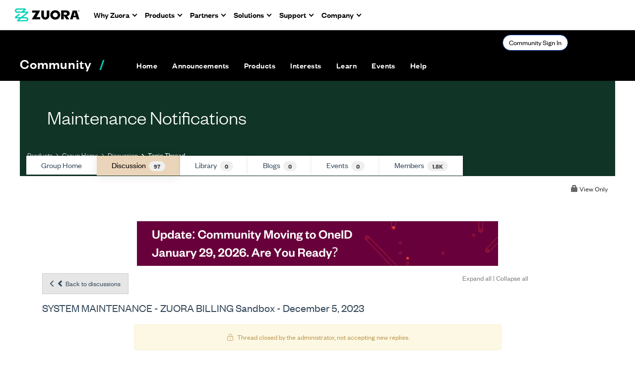

--- FILE ---
content_type: text/html; charset=utf-8
request_url: https://community.zuora.com/discussion/system-maintenance-zuora-billing-sandbox-december-5-2023?ReturnUrl=%2Fcommunities%2Fcommunity-home%2Fdigestviewer%3FReturnUrl%3D%252Fcommunities%252Fcommunity-home%252Fdigestviewer%253FCommunityKey%253Dc91d3142-7e65-4715-9e11-7eb5c768c213%2526ReturnUrl%253D%25252Fcommunities%25252Fcommunity-home%25252Fdigestviewer%25253Fcommunitykey%25253Dc91d3142-7e65-4715-9e11-7eb5c768c213
body_size: 176385
content:


<!DOCTYPE html>
<html lang="en">
<head id="Head1"><meta name="viewport" content="width=device-width, initial-scale=1.0" /><meta http-equiv="X-UA-Compatible" content="IE=edge" /><title>
	SYSTEM MAINTENANCE - ZUORA BILLING Sandbox - December 5, 2023 | Maintenance Notifications
</title><meta name="KEYWORDS" content="EMAIL, DISCUSSION, LIST, EMAIL LIST, LISTSERV, LIST SERV, LIST SERVER, FORUM, THREADED DISCUSSION" /><meta name='audience' content='ALL' /><meta name='rating' content='General' /><meta name='distribution' content='Global, Worldwide' /><meta name='copyright' content='Higher Logic, LLC' /><meta name='content-language' content='EN' /><meta name='referrer' content='strict-origin-when-cross-origin' /><meta name="zd-site-verification" content="s6x2j2o28omp9kcur03he"><link href='https://community.zuora.com/discussion/system-maintenance-zuora-billing-sandbox-december-5-2023' rel='canonical' /><link rel='SHORTCUT ICON' href='//higherlogicdownload.s3.amazonaws.com/ZUORA/efc46aa9-1861-491e-8e27-f9ae9d3d67d1/UploadedImages/Zuora%20Logos/cropped-z-fav-icon-1-192x192.png' type='image/png' /><link href='https://d2x5ku95bkycr3.cloudfront.net/HigherLogic/Font-Awesome/7.1.0-pro/css/all.min.css' type='text/css' rel='stylesheet' /><link rel="stylesheet" href="https://cdnjs.cloudflare.com/ajax/libs/prism/1.24.1/themes/prism.min.css" integrity="sha512-tN7Ec6zAFaVSG3TpNAKtk4DOHNpSwKHxxrsiw4GHKESGPs5njn/0sMCUMl2svV4wo4BK/rCP7juYz+zx+l6oeQ==" crossorigin="anonymous" referrerpolicy="no-referrer" /><link href='https://d2x5ku95bkycr3.cloudfront.net/HigherLogic/bootstrap/3.4.1/css/bootstrap.min.css' rel='stylesheet' /><link type='text/css' rel='stylesheet' href='https://d3uf7shreuzboy.cloudfront.net/WebRoot/stable/Desktop/Bundles/Desktop_bundle.min.339fbc5a533c58b3fed8d31bf771f1b7fc5ebc6d.hash.css'/><link href='https://d2x5ku95bkycr3.cloudfront.net/HigherLogic/jquery/jquery-ui-1.13.3.min.css' type='text/css' rel='stylesheet' /><link type='text/css' rel='stylesheet' href='https://fonts.googleapis.com/css?family=Raleway:400,800,900&display=swap' /><link type='text/css' rel='stylesheet' href='https://fonts.googleapis.com/css?family=Roboto:400,500,700&display=swap' /><link type='text/css' rel='stylesheet' href='https://fonts.googleapis.com/css?family=Lato:200,300,400,700,700italic,900' /><link type='text/css' rel='stylesheet' href='https://fonts.googleapis.com/css?family=Muli:200,200i,300,300i,400,400i,600,600i,700,700i,800,800i,900,900i' /><link type='text/css' rel='stylesheet' href='https://fonts.googleapis.com/css?family=Open+Sans:400,600,700' /><link type='text/css' rel='stylesheet' href='https://fonts.googleapis.com/css?family=Montserrat:400,700' /><link type='text/css' rel='stylesheet' href='https://fonts.googleapis.com/css?family=Signika:300,400,600' /><link type='text/css' rel='stylesheet' href='https://higherlogiccloudfront.s3.amazonaws.com/HigherLogic/Font-Awesome/5.14.0-pro/css/fontawesome-all.css' /><link type='text/css' rel='stylesheet' href='https://cdn.jsdelivr.net/jquery.slick/1.6.0/slick-theme.css' /><link type='text/css' rel='stylesheet' href='https://cdn.jsdelivr.net/jquery.slick/1.6.0/slick.css' /><link href='https://d132x6oi8ychic.cloudfront.net/higherlogic/microsite/generatecss/c3c62e45-ee88-421e-9622-9a45c71574cc/c4c815e2-0c90-4440-b583-e2f8c2203d89/639039269996500000/34' type='text/css' rel='stylesheet' /><script type='text/javascript' src='https://d2x5ku95bkycr3.cloudfront.net/HigherLogic/JavaScript/promise-fetch-polyfill.js'></script><script type='text/javascript' src='https://d2x5ku95bkycr3.cloudfront.net/HigherLogic/JavaScript/systemjs/3.1.6/system.min.js'></script><script type='systemjs-importmap' src='/HigherLogic/JavaScript/importmapping-cdn.json?639043399582048272'></script><script type='text/javascript' src='https://d2x5ku95bkycr3.cloudfront.net/HigherLogic/jquery/jquery-3.7.1.min.js'></script><script src='https://d2x5ku95bkycr3.cloudfront.net/HigherLogic/jquery/jquery-migrate-3.5.2.min.js'></script><script type='text/javascript' src='https://d2x5ku95bkycr3.cloudfront.net/HigherLogic/jquery/jquery-ui-1.13.3.min.js'></script>
                <script>
                    window.i18nConfig = {
                        initialLanguage: 'en',
                        i18nPaths: {"i18n/js-en.json":"https://d3uf7shreuzboy.cloudfront.net/WebRoot/stable/i18n/js-en.8e6ae1fa.json","i18n/js-es.json":"https://d3uf7shreuzboy.cloudfront.net/WebRoot/stable/i18n/js-es.5d1b99dc.json","i18n/js-fr.json":"https://d3uf7shreuzboy.cloudfront.net/WebRoot/stable/i18n/js-fr.82c96ebd.json","i18n/react-en.json":"https://d3uf7shreuzboy.cloudfront.net/WebRoot/stable/i18n/react-en.e08fef57.json","i18n/react-es.json":"https://d3uf7shreuzboy.cloudfront.net/WebRoot/stable/i18n/react-es.3cde489d.json","i18n/react-fr.json":"https://d3uf7shreuzboy.cloudfront.net/WebRoot/stable/i18n/react-fr.3042e06c.json"}
                    };
                </script><script src='https://d3uf7shreuzboy.cloudfront.net/WebRoot/stable/i18n/index.4feee858.js'></script><script src='https://d2x5ku95bkycr3.cloudfront.net/HigherLogic/bootstrap/3.4.1/js/bootstrap.min.js'></script><script type='text/javascript'>var higherlogic_crestApi_origin = 'https://api.connectedcommunity.org'</script><script type='text/javascript' src='/HigherLogic/CORS/easyXDM/easyXDM.Min.js'></script><script src="https://cdnjs.cloudflare.com/ajax/libs/prism/1.24.1/prism.min.js" integrity="sha512-axJX7DJduStuBB8ePC8ryGzacZPr3rdLaIDZitiEgWWk2gsXxEFlm4UW0iNzj2h3wp5mOylgHAzBzM4nRSvTZA==" crossorigin="anonymous" referrerpolicy="no-referrer"></script><script src="https://cdnjs.cloudflare.com/ajax/libs/prism/1.24.1/plugins/autoloader/prism-autoloader.min.js" integrity="sha512-xCfKr8zIONbip3Q1XG/u5x40hoJ0/DtP1bxyMEi0GWzUFoUffE+Dfw1Br8j55RRt9qG7bGKsh+4tSb1CvFHPSA==" crossorigin="anonymous" referrerpolicy="no-referrer"></script><script type='text/javascript' src='https://d3uf7shreuzboy.cloudfront.net/WebRoot/stable/Desktop/Bundles/Desktop_bundle.min.e5bfc8151331c30e036d8a88d12ea5363c3e2a03.hash.js'></script><script type='text/javascript' src='https://use.fortawesome.com/d67f56a0.js'></script><script type='text/javascript' src='https://cdn.jsdelivr.net/jquery.slick/1.6.0/slick.min.js'></script><script type='text/javascript' src='https://higherlogicdownload.s3.amazonaws.com/Theme/CommunitySiteTheme1/CommunitySiteTheme1_638156997126644861.js'></script><script>window.CDN_PATH = 'https://d3uf7shreuzboy.cloudfront.net'</script><script>var filestackUrl = 'https://static.filestackapi.com/filestack-js/3.28.0/filestack.min.js'; var filestackUrlIE11 = 'https://d2x5ku95bkycr3.cloudfront.net/HigherLogic/JavaScript/filestack.ie11.min.js';</script><!-- Google Tag Manager --><script>(function(w,d,s,l,i){w[l]=w[l]||[];w[l].push({'gtm.start': new Date().getTime(),event:'gtm.js'});var f=d.getElementsByTagName(s)[0],j=d.createElement(s),dl=l!='dataLayer'?'&l='+l:'';j.async=true;j.src='//www.googletagmanager.com/gtm.js?id='+i+dl;f.parentNode.insertBefore(j,f);})(window,document,'script','dataLayer','GTM-WNGJ4WH');</script><!-- End Google Tag Manager --><!-- Google Tag Manager --><script>(function(w,d,s,l,i){w[l]=w[l]||[];w[l].push({'gtm.start': new Date().getTime(),event:'gtm.js'});var f=d.getElementsByTagName(s)[0],j=d.createElement(s),dl=l!='dataLayer'?'&l='+l:'';j.async=true;j.src='//www.googletagmanager.com/gtm.js?id='+i+dl;f.parentNode.insertBefore(j,f);})(window,document,'script','dataLayer','GTM-N33JK5MM');</script><!-- End Google Tag Manager --><meta name="description" content="Maintenance is an essential and necessary part of keeping Zuora systems and infrastructure updated, highly available, and responsive. Our maintenance services a" /></head>
<body class="bodyBackground  viewthread interior  ">
	<!-- Google Tag Manager (noscript) --><noscript><iframe src="//www.googletagmanager.com/ns.html?id=GTM-WNGJ4WH" height="0" width="0" style="display:none;visibility:hidden"></iframe></noscript><!-- End Google Tag Manager (noscript) --><!-- Google Tag Manager (noscript) --><noscript><iframe src="//www.googletagmanager.com/ns.html?id=GTM-N33JK5MM" height="0" width="0" style="display:none;visibility:hidden"></iframe></noscript><!-- End Google Tag Manager (noscript) -->
	
    
    

	
	

	

	<div id="MPOuterMost" class="container full">
		<form method="post" action="./system-maintenance-zuora-billing-sandbox-december-5-2023?ReturnUrl=%2fcommunities%2fcommunity-home%2fdigestviewer%3fReturnUrl%3d%252Fcommunities%252Fcommunity-home%252Fdigestviewer%253FCommunityKey%253Dc91d3142-7e65-4715-9e11-7eb5c768c213%2526ReturnUrl%253D%25252Fcommunities%25252Fcommunity-home%25252Fdigestviewer%25253Fcommunitykey%25253Dc91d3142-7e65-4715-9e11-7eb5c768c213" onsubmit="javascript:return WebForm_OnSubmit();" id="MasterPageForm" class="form">
<div class="aspNetHidden">
<input type="hidden" name="ScriptManager1_TSM" id="ScriptManager1_TSM" value="" />
<input type="hidden" name="StyleSheetManager1_TSSM" id="StyleSheetManager1_TSSM" value="" />
<input type="hidden" name="__EVENTTARGET" id="__EVENTTARGET" value="" />
<input type="hidden" name="__EVENTARGUMENT" id="__EVENTARGUMENT" value="" />
<input type="hidden" name="__VIEWSTATE" id="__VIEWSTATE" value="CfDJ8JEeYMBcyppAjyU+qyW/thSsZFR6UFRW4n4iuAm9f32Eeo2aj5MnxLvID4Hznz9RH1QpXM92mNHE+K/mivYPM+zA+BcnhXv5wgqDds+S+Uz3u5hpZ8Km7hyzcuRi4gcROGXPQVfk1RRwlnjsVwvEv2A1npybWGv29GO3nFQ632X2RQZiP7O/4PePZpGajG/RH8TSYpOiUnUxAird2nVr0NBw0VAXaym7iAOa5YMfg/oEqYKJ8DsUSh3Chw2UbF+pbGFihi+S5V/[base64]/[base64]/WsH2GqDgAxYJ/F9TqoK/[base64]/0LVy0BPPjShDdVoLrmsQyv7/i0RSbAZDdChh5Bqep7Xzx+sE1gNxdNx4XG68o8Y+EVgsuK1nZIoRCBcp2wr/P1FhEnhK6jY8Qr7klT+pHL3tjRTK5Dm0gVMQZP5Nq4K2ZEkYw5AWY5B7ZhTMgXSiR2ESbBDU13M3wyf8MrtOZY+OtSFOg1QrFl2Ru/yo3oS7D2/xSxBkky91IouLD1TiAXGL/DWmaXKuxG96a9wq7popcxi3MDSQGjwoXAURGVw+tyE8OCIBt/we/UpfrtZC34TdOKOoYOTEto4S7UElzpuKxTIb+h9hJ1chCNJX9v30zRqWHgQE+HDLT3kMa036mOPUePUV8UNDIkIQq5a1SoSnxGUlMBgesqwDexpAsO/enuD5ZNDfF8wv64dmXLsiBsrSb8vxaAB9oSikpPmDUimibKNgeFGeNqCbjTIbJoqXc78oG8iuujcOXAK7DIDQHsNztIdjQkgDfxMcUXSH8z5pnuuuA/YN7hXu+6ZqDRB3U4bI/Wqx6lwuwzR1LO3Adgi8/1EZuD5FUVzdRxFy3CeOxI4SFEU5CWPpLezstMiir/dmeq8Tm6NAs2TiKJTm6bD1JSu1VN9/YXSUhhM5+OUayxq8KHIAC8asbKHcrxg79B1T+2SdwH0N/atW6xrbS+pI30ln2bf1sIBDOqgaD8biT5MLTwtvFuN4puO94GK2GlLljBSNrMtdfcfU/d6aO3ItjKn0oGDkO4tNQa1YErWUmneUfBB0lo5GUwh6jpwdkPgLSaPaw60GqusdujLTCDLvGTDLcViF60LnohZyDru/K0ZoCxYM6rr8PLf6utAvnryqSECV54X+OIo7P92/5qpUwZFm1fiJ+e2vHmRiHxQil0TUoGowNHUanh+MYVFwcbazvRFLZndSuATFyU+dbinMXLuI5NgI39I4Nm//dxgSQB7KLpCuvBxd6nlQub7n36pwxetPa6GePDZlG4bM10t2H9msuu2SpOZ7p2AhLQcbwEu2EGrZ9UY/[base64]/[base64]/m2Y2C1EV+IqiTSQncqFiYfXDlRyM+Z+MFR1TWNUxmnJzsNfnoZAyIgTXG2YIy3ENG2+XCrvl2CHlbYjyGVfcHfrn1mcme5capdKnZoZ3Yua91QM+FIy7tRZFqxbOSKnKoL1pcxA6zoy8yqPfkVxsB33MT1XjQ49uesJ+7C22Q/p1M9eHdp9vdwzi0WUWTMQbNpH+v0LoRrWGKXHqD4lBtTsdf7dizUUDrndf+n9RGjxs/QLN3lqhqe4b2MerxQBOVm8BmEuxfnd/[base64]/VC9QckQY2Ixuj4YNGy8OlWe6vHhIq4UnUOwbTd2wqISO+ct4fofk6c/y9NaHPcYlkP7I357wD+8k1+SqvJTEs3Dp/Yr5PTZd4ANT2GSHhoKwjoCaVsoETDnTmxso1O1kozdZR+esIgq+tW+lvMYApY2OtQejsYaHFqxzyNp6WO0KbIiDTkJ9oPHRIrVj3FYA9+lhVu/EqW3b/fC/JReqLdn0qZgNbMmBSWDhCflu1VpK0QFiPXxESQHM0C+f48ZofdNvqB6ctzZ7lrsY0zddq81gKhvWt3TnA0hEFC+Al+FQuSKWJQP93iVMbBEqxt1NO3UhLPQYwwmJ++51u/OUFBfSgLAkdpk8ZX+2tecraIeWundTpvmBP6fpJC2usHKruM4/rji4a1gtx2Ti7NLGUyFyvafP6Y1KvrF4t86rv6V9cz7L/Iz7FC5txXMfhaAsqsFuMH0T3As70PGLW1TBwhPuQ406hM1gnFI22sl4lSeTi/yCl7rBDSeb2ujqfg7odxT5SD65kuWEvNSnHeouGtwIxVFfiXEPV25mHdRREKHDDx6jB/Gnmb1rZ+fOGzcfKbEblFXntRWAOds29SABwAYfmmdvn3LuN2Uor+nwZVcwoe74byKV0PLEghVffuGI5cL5umDaX8UVEn0fJcz23DhRiRl4Km3GPpRiGmNDwKa5bCCRkWtZQhVmxt8EcgRwnwwVdNFBMpA6IyBeP9vOQjTRfLsgWd6uHXwDmRDkHoNE4kpd2JrYgJxLU/+QxVUIJJN/Dgsx7r0CsQXYRiRVC/VHif56EBl2Sjv1GryKC7HSR+3988MC1N8YCmpLljTeHqIHdMYXy14VI/8SZDhTHsXwKOrtclHomb0wAmRVpTzNdd3wIW9z/xH7uU5UItA/kNpAhckyDFp4XOZsxr7mO+nORtMS/5zpoWjUuMDZIykQ8yvwgP2vaKsPBGI5tfVgKALzmeiNiocOh+ikGpnKUc7tzkeLm6i5hD8Ocz20rnlMXvvmK6qKrLvnGt7ivZHd6Uvv811QCrK3tW9pdXqe7NbDCIB8mbFVsVoOV8Stw7jcNI7yZYa6taafIIoQR+bPwiQMihO6BJv/sCoh77mxfob9TAtyaaqo0CzcfAjArrubiSPjm79hq+529MgxODL2Qq7SwlZE/+x63UqWz8jnz/wzjMSIIE/OCPfEYZE2kvjmATVxAKQYk8XRMSbJ/XDj8dpEjS2FhpiczzQj0kZyN5LOzZ7JJTwSo76cIhPNMs8Eg+neR9DXEVEcV8Vrhmh/VPeEzX/mwbJ1pyOTi8Abd01noGFIUkC9eppJt3hww446OfGemjgb4cSNxrumzd7xbfQUkILBhSAJPVxG6YrTs29tJPTxSwgC3hzXLj2Y/[base64]/AtU/pnRctgYekcWz72FzbXswOME4Ssl3CNmU2Y8If7rT2Ayq89eLqm/fjRafh9iWJ78rAIY2a9PFHdHOzPX0lMR7SDc9MDCLdBXfLGNdjKPc9ctrCutI5DRpTREJo+l+gZBBSXpSBKELNR8D1WNm/h49HyC9BS21Qngxjq8mspxFxn1rUXs/60NH18S+WITR6McShx23nl1KIh0mws9kPwKB50RbC2V0lFetI6LSCUFMWDZCf5fWf9nhPOjGpEfUHYt3Qp9DyQpIHfo1kQAzdItyrIZCxyRMLKVsNIutUaxO2gVxwBBa5DSvqDQuVgtI4pycxp16QonyL5PXMCwi9G3SQU/QdbvsCxkK8TU9qOB6Wig5IRtrGZYR4fnjygpUUDni152TGAB1XhwgnuYlCvC01q5wWIDhuTXXgnJVVI/3Oflu0/Js9Dq0asZip0085L/XuX5idLOZS5QQrqBTVbNO/m99GyqdzePXDw5C+QUffVuUQx6JQq/YpSExe3KsdN3vhsCcMDEV8xp6FTeo2Qo+PfBiUaG7Eh0HE4bmL3yyXz1VspKC9V60W0FA99usHLbap7BrnnswHVhC/bvyhB02ezzqQRpdr6R/N85Dg3Te5HLZknOEvU1ai4Njg6yVlN9ND2ReAs7E5gJ4i/XixL7sSotDShqGw95ENPEcF9yDiZ54Keq4mQawhZpHNdgrisUrqazBsyOv33i/ePJye7E0YgfJGvbbnQn6otRyxLAo+pKa6PXTyaMBGzwYoUTnq2mb+Uz5ugD91mhNunjEX3STl2W5P2LiogAwradpxRCeCTMFH8N7SIN6icG2hGHW+MeCfxNflBKmm2XbJtknRPiZ1HKCUo1564lSQYpVEIx1F/uc/1293A0sPrwFEGu2I8W72AdYnaKLdi/zSlF1fe+Y6iMLl7rl5gWKJVqkxpFC3pZew0MqEiLxLdrbla6qNj2WwIrUj/u+MrSXq/kA8gA/Vegbf45jtSG9/hTpT3fhRjgiU7McN+H2n6mUh0k23DDsyvHsJe51ne4UtX9yxDFCtRMjrVlYRR/[base64]/u5vqHRusGeVXZWMmSMT/DIQKW2ZJs88pMoFfvNzzuqPGtY7xfOtQmBRF6o/SGKtISOPyFi8l3Xmpg3AHdk8ZsJN0ay+nPEa9AELcyvWg+eB5cpPGeEAGnVN9/pn/DWqRoJRVDRqp3E3rlu1igaFkKyJh/AfixHH9bC1SdJN9q0MEHkPeLITWyuGQzV5aJpluuLa7rN/Nr30Y9nCC9nzyW0GBSRu5bnvCNCDKf+/TqSwf4LNZylO1NWpwhIbyZwrtUc69rJPvlGlCz8IlAWA0PWdHZn7AovmJhDWT79SGDXuxDMesuMLMpl8ee5d7m6GN2+7W4QkjKEEbGiUAnbjfjp2m2+dQF0JMuVrG5gWFt0vi/YAQvEF3OkpwvxqeTeveBITfMW1zDqFMANkj0JkHV6h8yJstjbdgaCOJdqQt3RKjzLfZxuhVU5QguNvWsofAtUQtK8JIrS9xg7NUDWyNAB1yyGSNuoWwncbagRzi9yCPi0e9YpmPgBt7ccJENjiLmLNkZiko0S7+3JZHpRsjh3pkjhECLvZvirNKYg2L26qkhvq2EwSO/BXINkSIpmf3Mzz0wZ7E1PKgtr5yb/rtwgTPNEd5lbEur+Kj+4czawgWu+qnlWW84vQuXcEUxUnJ/mmuaOl/qKkRXWimo+3kBjVIpg6jgDQFq5QmkQQN0bP/3CmBJTGWo6cT4xkg0uXi2aQ1FBP9zl65k0iZ4kx9+ozzz/e/bkY+ZHx0prcBAW+863D4IifZ/eesMukKZ5H+wqDC3C31AzEURQc9iQ6mBqqQ59sze5jK0PWhtNZooqw7yIu8ahHhrDWpC5Bab4qGsVnAdCE/PmMvur3k4fxdfx9pyqtyxBm0wUPz81HUey19R9EgfBBdGuq/u72FuB4lhthjZAc0PomxxRuje/I3uEsg390Tn04DkVUv4Zf/k96lx2YTxhyEXPaIh8erx6T81TRFcoqzLVkbXO2rykEgDEyT1WJ2K6JwpDqXV7hWbXfZDiITvxTUbQoXH1kZEAnb8wBhWesCGwEoIFqAzMuLj/fR/GRhU6ZqZiHcLQ1bIC0TXEHkjpzoR564cQuyMTsGjf1YpY+UmejK2N6YOWiYwYtxKT3XC02EhbJ4O+TgRXf4/huUZfIrx/09ZaGsHmPu2S0tYFD2Cks4iG8/iL6w6tSizRnY/55VE5ca+m1mmzVuul0nMgoskAEbdQGG7I4+bYw5JQs1OARwovY8w/RX3GM4gIiRi1paZtzmxlL/hxK5KA8BrcIk7twz03hdy1sWSqWtvaGRFma9+aT9qLRq6t77WP4UW/Z7g4w54apQ09BQREdGuOqK30vbELqMSbUmr0w22NqR3ALlHiL/B2Ua4J5E/Uv0MGGFezWL/OLetyFto8Zc58ldVkIqA57VM7D0vXgDs3olI16NTpELsM7brzvE0pc/2voGN1I8oRXiQLvqoRLflzu3Eraw5MWIhTv+2rO3jeWQfP8cwVo4m1sIwibsNbwwR0lQ03q6Jozjwg/BJ3vLP9deTOUyKXy4nQfDc55EET6s9hngWiXFCnvNSqheKU8tkhTyKP7F63BDBXM0KuzME21SAU1rKfZLNJTpkPYOCNxNUzPTTwPlwSjVYNcd4D2jjTch+b0AbSHZ4uR2xOjP9GTUrCn/prc+eNc1OLMzrO6HKBANzFwBx6/9SWPySOYGguThPVL+grHEbG+y7sFLsRAnE8h2pu0mUtDXhtDm/zWbxKf423RYUjwJsLh7gWtWxJDCKBkBkGxM/NgOxsq9pgkrXNnqZR+Nx+CGBk/7OlJvd1Ge8MmPBLYkoC6bhB9NW8q5bnEipuyVKDcIaGiqqZOHgZMkcHtSvtSz2u+bKdbVH+3s99WyB5tgP/qosd/[base64]/YfgkTKKKzr5bEe064cK1xfbqM5opEZdxhuxCGTVj+8fiJn+gqFqyUrjboEMqS833mi/2mIlDOE5/QROkacrCIZFBykmxjtQkSmO+sSoX4NFZslVVTrboXQVjchgv2dVFXZLnwV3yh/eC/co9/PJd9Ejs1bfpXbBdSDG/aRinU7FTEmVBDB5k2yv4n2vsgaBBpF1pyEdIMwbtIMKNS77lgkRlGNYdVCj9avnowrVgun4jLo/m2BRaLurMJMS9gfDjPY9K4I+ZJTqSnw6LyllNrHcibMOZhHOpPoRud9f1oKaEaR6rEuLoGzpTgLBfjamwF3zRckB7xgQzMWhqxevc532qrBFgOehHDhuJcZpF9lp+oHFdO+NzTxQcdQlm35to0kIp3EGYvb8ji0jyM/9Fe8Nq384w9nyd4W3vSH0/HtJb2fmYK5ofZFM7I1dA9f7FkAfVlF6OCerQGbP4OBq+4N/gXszX4qnE5YBA13UEnmGqD27paNjBRqNs3RqMplzZB8Qg+4iAo3VsIpeKzby7OeUeyoguDac/g3dWhfdpiGLJeUP0d+z+06bwX++n5hYLERt4D8WWnHMotOgPMysua8TI6cn4yZwzyxUCB3yHsAMYCn4GInQ/iLgtvpnngtQ3m3lq4GnZlKlAosNEus+9KF5m4Qu5JvRUjWwHfanjnUZsLF4mSYHt07OgNqtVEW2JMfOqlergc5b+FOHFDg4L0ZGHpJL9/TJk8RpibxMCTDUvZkKpk/EwT2/dIoQqu/Cuejeihi5T+0TNnk3Ro73TIvxtqXO5kjzp8psY3E3MUA8ZNMBeeAHVgeqnjS0CugQMaXOzJtaW0C0c7SIl17wb114mFcXg0PEoDTPYlM+CWc+KT/nDcSc2P1dbGc1riPPYivcW+yTrMrhVwDse6s14SX8iHLC8BW1S4PX9lkOt7TuNyQQKu0CCTcjp/076t29xH20mEmCf7Kbe6a+IDoLrbRvzECoDc8UlLxiQz7RaPL+SCEEqGfZBwrGO0NG6nub9IqP0j1aIGcfRgV9OIBJiw6NJJ0q5wv5ztJtsAdKGUmnUh/DG+3Ut4g0sRX4IqgaMWEi671ftsvdQbIeHIMVApYIx/RcIRGMt9zJyzhAVZfqh3HZAg6NDO2RpA+pqns/TfM99AC3wyxwHQu8/7w270YjyzBo7QX25thqz9BzT2EjESuOFWRb7+SE56GMTn+bsOLWEsIEiXxzLcqr4X+c2oBZRzLtQF4uBfNQywe3UOcH1t/qWGRf8ejkiPDJGhv3kX67HPlEGjCzWtTpCEM+/mtyCOmwRtQlRXE017y8QJeRJpTmiN2ldPfAP3dT9yW9xT7ESaxZK4I7JEZhAxqdAXPWlVuQvrzLmtcS+V2mvPfP02fD2fhI3IkS5qgwQChYWGg0fgmGyHsdoqm63EM7i1/0EXsJt3zVwYLKuXGWSqCPLl+d8LTEN6LoKcOP5TaT9ze1JvueUBnsigyuaPiDsFthtd30nJOhpk5R/bYC8vcVWAit4GQaAMPu2NkeC1dZC9W7oWgTrJgE2ae4UlWFRZDo7akxseewaJFIi5YgrWUEXRIDcK4zVwyvvgJw+NQ7mm1HIcYOaVAkYTMCOK/6T0xYVzpGznNkZg9Mzt7pizekqzD79RLX/26KnJXuYAFFiz9eDfSJvU09SRa7N0v7QHbfeuK7+seGVyDolfWlb6J3xvBkfjVsmB7A8hFE5Q+X3fbmRa7fyNHAQSILZUMnCv7J5W66v2sVh5YacRYqgtDTd7/FayexC1HxamFL2mvzS7k/008PjlqIDA5FRGTjUuLhzkfbDQZO2FCmzXkOVXBaT4ss6ehHv4tJjqF0vva1o8/TG5xpRhyoBrz+BikfunptAqowt6mOy0CNcpJN0DMJ29ZmSVXonOxe+sC+EnvY/TaTsadHudINbxjP2nZEJ0H4SmSELKvLTlkuYUWNX6pApeWb8T76K50EfDKRdgTA/ut09dIvvEpB36tJ1uC9rSDU6rURn5ESII6xDAFKxT7Ks5cQz7m4AD/3oXpWmdtBUZXeMyq7Gl+WQmnG+TdKS3nwFe2nipWxEXsy2kFkkstAQJ8XyV0kh7zBCxZhQO7ALQHU/5diqZl8ZJEYOHVdJlQ6wgG8fGXGDp62IjcpOpLpvSM1nKHZRohgPH0VVk5AEIYswTAnqvyAl6xcWa+UTSSYgf/V2ziBM9X6zeeIt4GinCSdtlq0bquwKDxKuLm5Lu3/U+QYo1mki7DvxjmQ+GGoVYtr8wrmxs6nyh1YtsD64l7JBw4AHw+bD/dCGPhWaQe4l2LxXQbkDDY58WL4hRb3b7Rc7wT6DNqKVds0EVwxO2UI661cWrR4Y+lDfDg8dKnV0Ue8BTYUtA9PGxd5B/[base64]/HKYiS5b9Cq3dMPCYykF2NPj8quGn7sU9QURx3gZRZb6MhkO0XidBF+uRfAQAHTtYrzUsI3Y4QiEGR8MOrmtSJKdpXdmDNg9rYtuobt0awKvieisyoS16lRpKdr172NscP+SIPVsQbMubMOMtQ1dvVTqByIiCOXCpyQdRSOcxN+FiJHXG6k1mpLYDJ/+0994zPz2ppvE0VwdFYzNsmlqXFxYcF9+urrUSAG1OjVhujZEfsW7ND5Pc1+AY3bI6B1RtptB1nNmmUZdWKUPV20M6NL/HQGBMn33TR4bzPDiJ7oErTOY5mBKtxR6fydzFgi1bN5uPnbSPXEC35dMFqw1xoEk8rObwRMMU9m/kDBtfgA35hineUd4mU1wrcH+jDq3hpLang6JAzOwW+etAwB/RuY1MT8c2T9BepEouyDJAptBsrwsmTfl++Ck/Uhr1qkPxALrvbqJd1HnOaUsjKQSRZL19Xzh3VO0zb/26sJzqQundmtwoZ2UDcAKd1r8ougf7VOZZiVluHKg7VW4mXXZrc+N7ikeEfc0c48zDocT9/[base64]/Q2PeohpJ6xwcvQ1gh2T8qEOjnZOV8gfS91qHrElH3ZLtD5ATXyGwdYvv/t3T6qLsbuoYPr9Go0B3fR5DoKg79XFwxwwiWoWbslzAk19t8OLFO1xJrhQTrjUdsjJkTgOJrvocOMSUfbk7kgX+YKVAbxB8/bgTIvVYXgcGY8qKYHJB9xNYPhpn2la12ol1LcM7vlSl/5Bz+G6JaoB7AIO15RYaYG62s3G3R+HWccEdjBpzcqUSDqdVUebdgO5AFA5GNEn0kVNS7J4m5hxXbZF2o0mWbQwQ7uxTNPE6Pv/AqvLvnWCxko7u/Xqlp/dRKfwZvXEfVGVo5u1DVpIKIhUzzk8tPtBwQ1StxSy07HdgFLwKYjsfTFRMDB1KR0F/PomQB80+U81ZHs6bexDR/[base64]/B1KMd73K/nMn2AgkKrQdEdTO9/KgnCaZdn0eAF0dShUe+dPvIlQBi2SX5BRux2OmTT8W/D5Z0iH+NbG/WcJwRJHaRH96e8YS77adEpNy01fZFmZaumKObmI6U6cHp/C1BeA590oYJQBYKpZTLCurhbC14WCYApG6Lf6X8uwbOSgwtYQY9lMoummqDdmXYexraC8Xln6fOo/7hBae7WcE5TFDqkSHJ/AMsdYSbdqlFHAtb/93Z7tECg8xyFxD/nXgT/LOFyTCPMyay0zE1ZKNZGbEgaXb3AoPyqBVm3MEpZ0gpbd0T34wAJXSEPLaW3sWjPpl1N5lEhsvbJLo2309UX+RJcKwlwE7gtoKAJ1QoYJD++2hVMIHK7jdLroO+OkjdTIzeyH7hkh0RiBMQ+FfsN/HhNbPDMTEx3EpegBCOUJzi43r8divV0i6WOqDSQFm9ZYhhl4mueQtIKMYhZTjSwaqvNbv4Am4tsn7SxRLDQmNO5L1A2PYHJicOna0QdaYAzGsV3KDDcBhkX8Kjsn/xYG/p5wVmgsmjbyJ0mxZ+EYP/u+YMWUgFVnXBBJ16GrapTI3LCFvf6HwCfLQdp2VUVkF8dSOdPDguS+Wv40bL2pFb/b4gbQkH3cPHazjR6pG9vVx9vYFTJ6wJzRux0hP1U1ZcgLktP2GC5lNz8Br9i7C10iYVvvhmenlK9+LXHfLb+q6HnGQZX4eu8ulabjjhxUdwufzty4jD4OKUdAXNPwxXtAoipM/5Gmt05z1aeMRvS8/N7uYhI6hq0K04e/F3+GVcni6dNZDnO5oqs2u5KTn3lBKP+wwaTm5BfTNbvHt8qOnSR8b/AjX0E7Fru9A1JJQ7dtaC0J+szuY1HgcRaQgLtPAT5imbI2InwhE00VKTU3LOHzVBFahD9rA9nCZyWaBWnsMrSnOppAAjW61+O09rciwAkRBZwDJplTW7FaJiutlWsnuEDa+HXUzicckpCEXX+ZUc7lrayANwUrK8SbHbzmf+j8R5w6f0kI9SGV9D3cZOPlpw/hWTyi4ULN5JNc1/lPYkp9OuDDe8NTb/DlxK1G2B+JVp2mH4anE/[base64]/mTAXDRZNvB+ONU/NDDxwrfFsX2OojTMO/QppAKj+wQZxXlFM9WAfqADNpUHWW3HNavSLVgh0pe0xOEGdA2moUOhK4zY98ZVwm74280HZyBFUC6bXNPA2+3AiAdZZfYlTpzCPwM6IB5QyJU4jS1ldVD9+gtQTT4YPFC7gUZrWXuvT/1ocq2EsCQu7Yk249pnLZpr32nFUBBXnGIEaufSv/[base64]/qUdU6IMXA/QxgfAvauXjWhU9hcwN0s8vkktaDchKalTcVM2j2an6yIe+kHv94SqTHjKGyexpw1jnLXtNcdBrOAzJK0LD9zgkSc/0HVj5KvTZ12wRxKB6c/EPj5V9N9NovWkXFFwyZ2i0wop2nvJGGBAechFyMdBZlG4svFgihx3Nr31r54Cbz+iz2nxl12LlJrWRh1P761ftyad7/vK5ca94ubhWVcOiP7l3Y7nyymRGTpMetsA+AAqzoHqk6zfdtOKahdKme0NbhSfoLJJeh97yl1pjHM34pO9NOcSrYCBM2rEw3SsIUEHd9K/r9kyHIThnoy5P1trn2Vlp8bsIAgtTMzkaGanM/sOVWSu/SAqXlalQZaaKRFE8cPQQGU4I3eILM+sUDt25JoC0xjeFrtJy1eNFtaYP1q8UelZDVr36XCRXCcdYhjDx6TtOL4IdY+3gMoJrtq6xaxDsYpmw6HzbeccMYCxhoZ5s8aIiucR0Oq/d2dJFwmh0Q07XElsa37D0+OTQSSWpkI2Mtopns+hH23odFx4BEs5qQz9aWuAxEDd0hCEloPb23WsFZQkAtqu4/h9/sCQ0+enl4r65bXoOeMRKR2OAhXum4i6ZBnlcEGfab/+x+Q8jycOg2tL0hPwnpXEhCEXIOhWyy6x/B/HRFur/7g+2YYXlQ8rRHjt8Wg/vLhJgnPOXEqXKA9RPKh6Dt5lcpnrLoyR/fhokfdoZkQ1DKBMtsXvSF1LNbl5Uj9in6uiQ3w7THExjblitNJsYFMXb2QaMFHWIYtzWNn+NRQga2DbjhZhKAulI7RUnV2XrOKydwZ+Ome+z4VFBpS2LQnkrscY81XMyDHHSGg12J1ZV/hoj2h4vkdfeR1XmXFzm3FkLya+/kVSLY0hYvjtG35+QZ8lvHeV6VDEizfsOAQg69fTY3CKebY+MrtYHlN/MlHut8isBPM2fw3mHb/5syZESNxvpfBbjZLEOGFUu5ivWdD2RTfX2OPeAeq324utj9K2QMo2qHDp+irXtMYAy+SPSPLLbiXZ6B7FGBFGz/J/Wj90/e8UDH6WTTq5K53k6creiIOCHiETnvHBOXLy/k/iKIVSyCBQBNaMh1WVNAVlG4MdMP7Zj388A2ODgGHjNJqVZuIYVwqNN/X+lU123WVHkq/kcI+37emvnsdl6Z8P8F9Uu8y8zXjUCewpGXYEmPwsROQme6Pv/4X27biSnXbiGF2wOKj3t5NquGGWWO4SIAX/lTqrGHqFg8GZhA66oD35vD5eV52QgN4CF6ScCB3JGOb0jF9pfh8foqVDJyZ44zIwSFjbUyXz5vdvHB27Zo6T8TW7odBLT7ryTzaDeIsGur7AUkw82u+c9levlzv6m/xH++t7MgbuaOn0ZoEAqFYDewWXmh+4KiI139sMfwxfy9cD4RwO75tl25O7Co2C9ft2Cz+Jh09U/hTiFDIi4Z+bAg0AK0txQK53mgE/K1tnQedpnNjRKsWv9GE3HbrWXqhAJHad8YHF09ugtbhoYVNsW8/B4g3u2MNDTLvvBplK5y9PDoMYgOhETaIY1FZjlOHnx/Je93BbZCRTH/iLv3+mZD1qEiGLJAiKwp/4Op8lzfno6aaiuHDoZQzfyTwsyHFoG8NloYXLW8Y0gOKLbGwZ07keHguZiF7mOPM6ty55icRDEGSJHqknIcfrQyrUTaE+lxc8VnE4PrGfXR4ohHAohiqdeByo8SFNU3DOORJEutrSoO+yluHoQGaAPFfDAr48tdh9eU00gmqlLGnfLOqgdnizPhCJw6X8KX8iudVD0W/Ycu6YrmzK1/xdDTWWCUNKhIUMlX2rM2JKmkX8ltqh2gFWeXAESOXTJsyjXTA1e/nsSQhO6j51cDpqZZ2lfZazhkCPyfViokRdX557olVlDjLWGlDBmKouhk3k8Ct7SJLksM6/c4NKXNkOG8t5Wy/hjBn8O5vA9NRra0IgqvplMy/A5j8+AtKeVisL27Eu05mR/PYPqTuhf/PHfrPSpZQAW5ULRvfI7ye68Vsl/GB4e1VD9xWWzBJe/xdYD1EyRaYVGf5twLdbGzAirfG30ehqimDO7tjFo9hBSsktg8ZVutcqXKujUWVL8NgDnFv58AJVGSC6NAbc6mhsYiXAWpEIaUYj60ZFRfiba8NI2JcJjxqMTFqeMMTl9PLeN5/fS7v5tP4RfJPvkFleeotJz+6Dq3at4PP/U2moagibCWJv9PdkEQDWB7SLMX9JVdgwjV3iec5uVStoIzc3pJrWTBf54OysGWdebyewJzYR9QcJLbsbc+cOiyS4GUI9SclKnIjlindMvf0thv4K4PPs6MMq43pLNZ9QOFo2C0TFmcLhRqQlogXr0OmHDFqFhyn/YmEIruDl38y/[base64]/[base64]/X/f8LZSE61E3zV8A6HtzN3oOuHx9TfIj0n0p8bC/qwz6AfgTFoOKrMMin5zRG3oj2J1qM7dp0kjOUDFMD1mh8xc4+C0Ufy0d8dRKjFVz2Eg0awhzanfdYhBWewp6KGcPVvemtiF4eMUIkhZWFGCs2Ip4qamkI9ROa5c8L2vbVkUsT98je7sEP4GOWTNyDQzETqWNOtjltCJexQX7ir4qkg5FoeLSZuP/z634xlBSIqRviLOhbUYZMv0Sr37MkomtZpc+FG2LmwXFv1cZZDwnOuuFJ/HvQsp7q70aApYcFLyNoedyzUd/ZO2sE/C2HGEFTDGgHUw0sCecNI8qTiSVYrN9uJhSvVOXSNvc1VoqO/ZFp/zHSILzIFHF9k4PkhN5IFy6cTg2YdXatbfCpjqwItnQPZe8ji+p3E89FI85+AWpFohjJO5d/QuhLC8kaIKyY2FM3wC2zIYfqVvADFS0v9SDVJQxJaQ8vMFtfu5oO2nao2yIEDwxgLHSf+1CVPh6t7815wQYNbVAjAzbm/ZMm70q6bUS6gCEFPApLy3BssM4HPwj/Zsw6Od11ZWuQD5rG6cmsf3uXCPnzuIQZxuFxhLKzJqUMy13aX+V0L8Q5hz+QN0MvWj9NL55+AOSpkqEewW4y+/g7HXxpaXwV/CmitECe822A3C3thjHEd14KhC+at/XqEHguDXtX892nyw899lvnduCJNk1ThURsRaGQRGjh8FrrPrDFfOPHfSrCdJjRvlxvfzt7vuXN040t0Vf6MU/W3i7OExOy4szqbuRuyIUzQtA4h0nI0sWiaitDXhUE/[base64]/6XeOEWEqzfqZ+ArAx9VPx+7rQY/9oJdDU8YpRmutcz+wc/[base64]/R6zc92Jv4SuMJ8C/lCoyM2kAj24fqR2PTq7hAP/VyvIy/+3KHOowysXXYBPJfzlpJfwZnOuwmzVQPZAskKfj20MjlomFnJ/WU35TAKFPf95Kcimzx8mlbrcsdFBh9LVMiiIYVBIQ/bwMUqP1a01lfn0xw8fUiOc8hKn7N8SVjfN5G+sjfcQeY2O5iSNi2p/so3NwMQLGl/+uIu21kEtvcrt7g3obp4Fi7PkBM+IhIdAzZ1+oUbleg2llUepQL1x9alp4sDlrf4MpzNUaBa1EKSb6KLbkuwndKEXYn0Ys3sx8BGWc/8OFziPeT3uEpx87/HfqqxNe7UT0QjsVGikBQabTq4hjnYKodY3FT9hbR7G3cYOE3sAVOomr8SXowL0RVV/qF6NR2KKpqw1YF4ZLjWxKL0VqM5bKb6gp2nDqKflVSQKMYSPhcUWzNRSlzYhHP8IbaiEjhQF5S5iW3lKs0HI69qmMsYuzvoPg7SfwfbIYmzAQvJS9t6Ylq9/2RT6A1h69tqPQDJ1b+jvE6BOz38lnZwHlVyRTmMzKB+F/ixTKNvLPMvkfgVfMzAz75kJ3RMCKK9cck8qmUvVDsNOTWHdJKCtApfYn6EZBEYXC4xOmShxO9LDHgK7nFd3wrGz+EwKCRQPsyIqnrfxp6oy0HhRz8bhp9IQGuaYqlGXIR49DmslMNAxoWTkevgWqPsoQHd4LmT6Gpp3qQT7/lKLVnyXgT+sk7nbKwtNUvBsBQOmNc045+H+uqklPGXQ4p9fxE0jCEWegjRBo3Q/cgb6cW7PImzXLOAuAYgJm3TNnUcGboDRgouyn6J8/3JXx95gDMnFhruig/zc3xGmBnRSse4G+fGf0yqGyKiJ324uPhwzEjY+GB4yIIZNMzuNbnicMn+9ZTaVu/Ws0oVKNwPWwS2y4L87VSvnZtBeOqtuXi5MIey7RSX83j3L0ysM7ZZPIuQ8zMv0uA+nuLlG7EDOv1tmN6C/f38ZCf69qWd1+ZAdcqctzFnkV19KOwC0VSwW1kj56c9QDhvsbUe2jN/[base64]/w29M1Epr+v73oWsBouLJve52PiaUYMg39F3k9OiIJdVLCMTW4BGY0S3tWLhR//WPVbgbeesNwjui6jwknqlb23OyGI0NEX3RiqWNAfxXUrR15SDac8Zird4rhZi6ZZ0FwaPpWOBxQkh+ufqt2ojJts2WaFl8/bQ5QmMC8NTFb08THuslDNPAUEIF8ebw89zBk3n8HxQT8S61UL/qchKkbFaBewI0Opvxb36VQk1iIAuCksDpYXNh2aH2uibEIhRVsLqQfn9O1v0sJ+I1H9/4bxsEsGgf/FdFnHCiUALAQIiq+CNns8Vzz1FtFCgyuaIaexgI08CK83G29spts5Vep1rBtD9Kv2MQxIGApny0JXMvaPVWK1pXO8eKAGQRGh1XuJt4HHKKHvHPGJLqLa2QZ+hws+RGZXxko4vc7vKC5mIdIPhoPlivGyru4MwGA/t1AyUE1iWMO2PSn2eAbgGAWKDbf9cPvJbm+kOhcC8Csu6afNJVPHIJsgp70iL7mfgvf5c6zVWFcZE/JYunb7sdED+xUSM9QR7ixJGFjOcDFxwjpUqKG2NJxBdrueA98M0C6prrpQSSNPzO5QA+0j60O1UuWm+xixh12dw6JiBeCXSrg2dxUif53IkUYhMSjcJDwfhwH/tUfuBIoHA+x1aT3GHjghuTlzwgmOqgiaO6spQroyDzGYueiHSO/eYKXQ6mHYck3kGA77R7CfiV4P+CWpnmBVCrbaKwBna494rn88KwHiwCdyI8s302hPblnoZ8ktt5On5gmNSUU51sHXDzkN97P2BJhuBw0shw3Jyi9jVEYxtuwoTWYFnl8UxjQFjqDfR2G1ks+Ospzx3+7FifP37VwxFtsSCOvEhcE0BW/1EC7KL2JCcOONiQNU6N7eaSIfm+T2XKGJEeF6aYGHNN6ehW6VBM1J3dhZIvummqiZ3DFmPVUAwHTQeeeLbxZrkGAY8tFGVoU2ysYT/2FmHPr5jDiOjgDrpPqxKRIkbExpXJqHNDwA5AIDxx71o2wD3E7YH/wBHTnsowtQyWKTZjMg3Xy/Zb+j7ku1TmVaH3UKBgqaUyRFOvDqMa1dUfeO/gxAg7Z68KhZkOSjBqshPU3cSBP/YrbuhRqbEd0yWPHHbuwyoy5SYIq6LnovG5XLkwS3f+LRhXsZGteIrJNlBZ7xOv7UqC3Ecm5Mq1acsDaQ1LKS4Zl53pfMplG9I/g1x/[base64]/V8DqVs70mjIOR+zOTytEsTrreehuaR4LlxdiJAxHnNu/1qQ8+IjCza54l7qDtrS3OfAxL+uNkOb1bZ7LI2erV1XVNkSdan/[base64]/8hF4W5O8gc9F/8wQ7hXCTf0p4fQUhbT/TGg9VPZ1sIobkq7Xs9pr7hnTzNVm2xIr5nB3/O+5D93B0VFeXX774NZK/DTy4c+LzMjhi3dOHB+p5Bz9E9eCtEYyx2bET9Hmbxx6EN0BxWMqn9evZI9uRz3Wyor3kSqSNnxG7KNHlH0DcP64IwRApQi8FvUu3u9ZfZ0MjAjP1IDGPzJcvvY+v85H8fXG6An2ENrerQFezc0dD0zu5eGyBycNtno9sTpOtmnYaeT8nFxaUJxB9y+P/GG2xWewGLBgsPLgTRtSurnqaU+gVGEJKsMfNLE3Rw/0pgvf2wqCwOCLEHtCH3LpbCTS2Njd/mZqMFMxa5XSSySSOU9CnfCpitObM6UpWUCyukrDPv0Gc6Sli07mQCfCB1J9R1H3UeBzwMXYQ0fSnS3Uu/xiRBQZvSTME29O1aTHLKc2FMR+kv4CbMRjXDv5/hmfcZ9O/Dh7qoI1MLWRCM47biOQ2a4QIq0t7YdHtfrMJibo8nHstR6VHpygQafG2mfajFqnUl6I5S5m8IVTn5AeirwlEMDfNW1ZJ8bNq27vAW998kNOwQHT1bMHZ8dUE8W9wxyrlDrTwfz2oJxosOL2moPeY/[base64]/mIcTHObGREW4LrOx5lQFYMKRi/I+BJs7afYWiP6GJaTy+1THJjFwduqvbdgan5Lu8IgL84NCRZLEjkg0iOX8JCyWqgC6PPfFCBjvqr9uNyCBo1dPIzXRsp9pcBQhQFd0M9f/GiPmMkH8PwRqG0o60zfMzDQxJI/qfsYMLCEGC9wot7n3hrKUe+eTcbWo/dzQmxaiFNdfJme4syGkKDz9RwfVZNkH2wmqI4RBtJVF1FJ2f+Achb7Mg3GjaHdu3B+h6D9bQUhxrRP59A4JuH9sI+njaJ68LxTSiivpkv8n7Yd4GO1BXFN/8frbr3bJszqE+CqbXHBkC3lT056+mRdZX9aqHhf/13wLJQOzwN9JM/iT1AQnSwnlGbLnZA8azZf9Mw1rXFtcyhPRSlvYxCUjalDBAccxrHUanVgnIqqzDXcqWeTjaybyOfzrst+a7vhMF6/ety0GEf5LRegyXnYmM1MCCfSRaebGflAUo9QTurmo0SIchg32T7f/k9dRaChfqsY9Bj5IsMzNN+qE6Fh2V3BmtyuSucuZJ0A9Ik+llCd9iprnWB15Yg5Omoi6zxpJekjK+A16jG8DU59NaYlpBFsB13SjdGKz/x2iMaDrLOiPBuTHLL5726gHiUuHGiu4KZXOh6vs+hSmyOceF359EQdhjFB+J56rXyqTVd4QTleBiFApRJYPpsEkEGJmp8s0A4rHIVcg0YRg9V5SBAG/Srz4+BfkH5vNNd41/Cuz6+J3PmY4tsbZV8HGS125510MTXKthXjhlN6tTq+h0dtJj4xVmdeUvVSvWa73ixi0aiv2DYEeBxjkRnFJVTtu8q6lHXfidJJ53USVlgmPvHx2TGcqaIrOVvC64//[base64]/9ChjueibA7NshloiJGt/DSLoV6saP2+VXylyijNP/YY8N6cVxDpchke3LKAXGoq8IbMrCU3qvxXFwhUyn6VBfbAawzuwoWN5GZx65nA6N69kVCdd1x2f99n931SuZVntrDjabjivC1dCtl0pdJpNCm9pTip1WiZPIqoPwfI+ZYXqAM3kz8ajIy7vFUrh0zfoxhdS1aV5ycBhvfisr/jYl+7EsCgJ2j8whrQVHdsgtPp/O3YCDBO5zzF2ho3u1P9upSVd1EwOHOQBESki1gnXFYwuA1VYZ1AwRQGD2+cI1NAUxbrcqjqm1UR77dnbUi9qDRh8skr2sZlmbJIvaFVT7EH1nagN+NJKtbkATrLiF2dfSOK6nNzTGLRWhGq1/RFmtZvhyAKWx0o/Emo0OST8kAHbu7mD4cMwtotPzoa9lB1GQqEVfdDVMyuvPww4S7vuOBNDn0CZA9e+2WqmX35lgYhxlhZsG+BUR1S/+6p5JKT/PCfjLXtjD+H73VoFNbYAZ/bx7y0TwLWGJt+/SMIyDhGW+yh90BeB23SLQ2UpYakq3mIp5zSx5Y2AXSC/zK/i6dDIvYLCMIgXuljsp+8F8eUdWtDmVXwD5UYNqPUb0qmF+DBp7sBKGlL0edU7B0JLPFQsAzBKcRKQTg/WyaO4nduaTtTpuPgwOMbcwrNnOmaS6Gw8Wc+UXL1OEd3XDF1FuUl4vfiId3fKpLApajcw3AlC0dbAoQjH4vNzVCvgq4SXgKS0Wb4k7Dft7gIcjAVFM308MdtkyySHXze+cTIDQrldc2Tt6+a6JlW6P9C7oG+ljw3RNI8+EWWaS+h/pZn50Y8sXQgO5ri6vDWXW11Erc5GrejS7WMlyrGieQD0bFT6vBKUBFlYR+YqFsqMLhxOJuFtMYt/NfBTm+ruxZ1lHQzwb6KM6upq5MaaCPRcX+3wx8D5wPPSbG4vADPhqlSjIUDmiJgUjEqGjsqUcc2Uc5yWEGJWAfENei5HlT7F8B7CnY0yr05M+E+NAI5godSEtgiCz3iK/EHuBhM7QzELwuD6EplFgAVemY4TWB8r/qzvm37w2uMhC3rE8g/9uFo/7fW4Ysy+JG2qwMRMYqEDxJgBT15VrD9QMTGV5mZLagox+32KkO3YAnwY7XvkJ8J91SJU0XVFHHLY61BMAjaWP967YQLI5UioX0fnqeU73noMrgNDNL+sG4d6ThDyDNDtfyirthzSpZKQ2jrxMxLoklFN6FtQQOf4j1tfqN7rPS1Q0Pc+s814fy/Dogb/RtGy80CoqTih7GQwVnk+KP3i9XTDH206k/13eSIaP24+X8Fj2+CwzEm/jHsCIqftlKba+l+kyt2UErysNjBnecYu31HmiUiWzO7DJ8To9IFxjBe92NGw72dPph6/4lMslAjzh97nmFOdGundmXRDB5pZPBfUOB6mvstGCYh51ewAK70M/gQRBBKUrTO4SKz899RjIIekk85p6yZ1IMLx5n8r+eLUea71HdbK1yj5wvwSBdS31zagF0qyS91HsdevnJ47vogyTbU6iJTQFfzMTYEB68ZKpMcaby6lOuBwfjSVkAGYP8CR26BTNe/xf4PJwm1fm66uT88Nl96wj/f/0JH+XuypW5xR+hafIWjB7nmtjKwuvPPXQmVN9SHMeiauLjFNy9Z8gmCuiuiB3SffqL05BeKv8IWm6EHAO3faoZI1OR+6kq++tbY9NM2WsxUhxHUqyg7RdVdRW14x4eh2XnPumbF4Q0vARyMMSzyJK/fzJzG++3rpGTlaDZ7KPu/acMx+MGKIzR2Z6zrRHNSgq8VqxMI4yZDeLWtzlONHIPRjxIn8zeRA3kFjBsFBIleax8o1/[base64]/MaDrSewY9s8r2nxVn2ovmyEMCZeERe2VMbRpBhZDKJYY3XCVjL8q1M/R25dzmRX6DlL9TkQ1257XeK3iQITfwCB/mD32bBZWdspz0/g/10ylSCBFIEdJtr+F5QlCnpD6lDSzk8HgbPJg+jVGaTw6L+FLI8/8JMjM7QcmhGR0/7smeC2MI9XdciJUwz6vtWK//1QlWGlNXSJ+FQjT9vHAW//+Lp+dWBsZsjmZGrlKF+Sb/GsZ1ozZQSlpaMoKlHkVssPu3BWiA09s6gJ76RJyIVe6eNII9pcZfPj0zLhxaETlyfcRuzoNPpl3ExWkmsQ0pngXbPnlZyE+tjLD9nQ5pEQtNeSldHsrRKptOgfjS4O/fXpnnvMX6IZiMxJtd7Os6u1ShkQXt8bdjx9HaQzc4rHJG4D4gsZWLCk4doWnJyII3Gea2pkHcqceGOkwdm5XEYljuo7vOX/tvKOX38UqoXDeuDZltJAtO844qHuM6Sv4/C/HUrpVlWMevug3AVysgOwlS28dzy+jG742jUl4w0Sg6bNtSVuWWr0PNshwkoIpjIwv4tXs4tUacPZJpf1vHolfmgpOXDZfmDlGyLjtqmAdmXj/Ukdfuh4H0FOBziqv+twhh+XB5kpQivg4r0/hSh4dY3e+XSuVR8OZKAdBjCN+NiBG9bXUhOas0dqoxqc1Wv0B/OfJq3a53A6U9KBapVab7XIcfqZkvWIGGbEU6LtZtBdC3e96qKBv9QtiZnXeUMGJbe6q1k4Hmg7vra+WDUS4lN8y5N4FgpjgUeHk+JEXbHaHuIjl6iXCm8O8I57ewPihBT6Bor9OBH5ZpNGxlsh+XnaS5UvetMcY2dbsdVjquljGepdtChVX9h6vaNLZ/+1KUCsDZR++FK6w14VqhvQ1AmoLxhythCBgBbNjWoTPyBwSrGbmTeUcep5S6DDeKG2s/+7lmnYWrEwxhIf0pgnu2UXO979nf88hlq+m+bbTalVU33CZRDuWzj+LwmilplhXV6+qP+jbSVxsqwyRHo677JMX9Ej+msTZpcWTvBblC3PVfUQFvDLgCiU3/E+xjAO8P5fOtQmexLhbSPBVtzxI8Mrd4Ertt9uBFj34577Yr5foYaVEB+G+iOh3s+LQIt2yx4n2lDVeBw6SrBwnJkDcfYk1hAHyq+53pJTezkZWKjqQGAa/fH3DiXHDZw3/iWtL4TaL9V4puNKAV0JNKDe6VA9SkXKYgoTngUQAU2j24doY7uOaa7GgFbISdz4qZxDi70ydsMFQFSe1dw9ddAwAO4M+Df0fZq3DgbJT5RtssWMR1/uJyZmlb//Bfu2XPj5Q6/0heSa6HeBBdTsoZ5QmPaiaMv+ANYLPKDVYSaEJVwStJL+j6/RBqcu3uNH9AocquGruYe+/L1e29iYPqcFfsv6zClJaFKE/BIOXyDjfGWjajrH4tDYkubttQxKdld6xxEynP7mj21G7OlO4sqfEfo6KaOXp85ioFFo5c/McOKOsqtp9qr9xpBkB5R4fADMgtVBrhwjLBjcfS0KWmar+mPzPKFsWPalZSQNhs4CK1Rr7FdUnmtjiDMV6WBtSvL9Gou4EHlQC2yKs4lasl0F4qdaPZzWZQEbq0mNOUyLekt2fTmtMUqocyFSHhHLqTiDMun8fZrQzEfA0JT0SXWyzkUd/bR2jZXymX6S1kiWUkl4SuAxjZOhWp1lCPogJqPsYm1vcXwV7GEqSni6jJbl4RCK9kWFWKEkM6fwEAnXabwNpud34S4oiBO8pc0BJadem7hMY4ZFwDZvXNzt+42wR68ODCKybqf784RkXXUXL6dKMeZbl9zleMvVkWzZf/7dQcBOlztovLv+5IY2aDjJty97pjmHDY4zgZeJCrq5XXuFPf7AbcHui+DIVmCAmKTSCuajcdxncmhI6vMNVVQMwjddMHRsstVWnBpBId3Uu9VzE4jsov5sAEMUImIjpl91ryDd7iH4a/RPDs7AE8bXOkYlLEevOdFmq0CvCL2ns42He6Jt/QaQXtQqDQpetgXRoZDHrz5HOvpAoancIkTFa/6kbfDBDxpmu4N0Q6soM5VQaDBQSVgNPOpmeIg3AjEf3qpzRQjp0vxHZv0V2W0y4zCDW6X7sb0oTzFWwxgRT464eF/CRtc7cPl71AQcNd7EhGxH/YKJ5bGQ5gZVP4tlws0nKhmc/U3lBXwOTVr7WL1GggmXcWZ+kmDAHIGWa1IsStovmB29oIRtxNTpS9nukxVLMI5aQHOpGVCD9AIi7mdFAOmMW2TPYvQoLMCfy70bbd+7XXo+y6TjIdaS2akdmPERH2IwRBQTVXnlzUXmq1kCSHIUNv5YzDQpS/ZJIeu0lviSJeprnkWzm5fXiDXYpKK7DX07ZhWqiIR9hYD4VVDqzf3UmzKoVMS1sAD72nu30L6Q2+xZwkoYTwGEZjsPcnpyFGvL4Lcg28tK63b6/MjXupSnbZ6mgke5JOYwj0t0B3lI1xx+x/hClqbVJdN3PML0DkdPGIKbb/y3pT5c9dhBUE3AKDr+qgJ8VL1Xy1xlKnf0pbUdzgNEqAoSGWOsZezdIJQZGiAE6DPrMpBV1duqsxXuHBz7MCWPffPetl6fzMdf97HvjqEro61g8CnN8lyy41RmK57Z29nP3UODPgOItsFsB8Dy/Xym6yGSZAgQ4xv85nTxKUq8OxcHxZVJ+aoWA3qhaYKrkbFnVcvE1Knj2MMg3EdZw6zq0Gfqyl4pmT6BXJThWH6/1+0XdlQ0KzBldA4ejBgZmCl5lpHlkcwfYViCD3PELTRHgVWbdW4bGw1ceLOplz1TQZ3vDHdgio/DKp1BCdeUFvf0NCVR3cJEaxbMCeatATUS2eHv11VQrvHBvoZfSiftp/asjRhGjwOJIIaJTIm41QX+WHoqshG/2mSB3/C3MGyFRGZwte/ejF2ehX1m53EgpaW81jhFkmjUdnQGt50+gFfcxymHYfuYgcZYYmJ7zZFi2hcU7wH0ZhtM4rzzmrT7f8Js/Ix1AMTpgJXBjUCDSwGd/v3xTHdQTfUcYb5frWRn2kGZcWU1oP5Xa2nCdFI2TCz417sSVsrGr2e73U0hCtyv0NcUs6i+icj/sLrqyG5MqgSVb/cF7QQSiVsxYKwgTIahVXLKTGIimUw+FvgvP/740AcAgYqcGNDRzkcMm1ZqM0S/K3AY6JL/Kjolc4KBmC1MfBGJeJIwz/zIqZNQ1CeuNWmchof4VthfVcC5RWDdE+oCAs406MhCqh+sEj0TnfYTN3qpaMWOCyy0m8J8NGvYqnbxxaBEAgBwrsD20bo9hMAud9Lk4j3MVWHeAhkPlEiD5fBzpcjxMZqZY3+2GQvSRaF92HizMr9c3TZWq9kMyz6bPyg/wx70FB2e24/2k3bUFWKatrSUKmlCcvdqjwNb8qi/fOd0ryXZR0zRfBnrkDWpfrZciaaC764OzoGLiYoLhCx6+cFNbjE9ObLjis16thkdwB52FytGovYUniZgBPSXGIkXWiGfkINVObBI0uTjrKxzfjJAAtEi5ClMsUo+nXhdcyCujKZDxVISJgdJmV6OWSqZxODs/Nyr12OqJWJRFLF3tY+vgL2h06V65r4hqEG2iYfNl01tbjnKBjnJc/8F0jMkTkgja6DWm4U2ep+CaEnZX/tjdwippM7hvCLHS1PkHAejdHd2OY3VvDUbomiW6RsxaNwjS9gUqE/v/PsqMJhVo7uTIOdJMQQET6Udo137uxaf79QkX1Hnk23iNsl/e8FbUX9aDWxJOC+vA+szsTmvWgmsrM8VdGbJLrK0eeu+OejW/SCsaaTA0C+uBFAkghVoxeMJ6b/Gh4o2wYUfZreb7qXuPNMYe2n0bOVxmoUz0D2RUQBfFTl8o/goAAR0D6l5e6eBPNHvag/uEwiJZCqcUCTq6a0vCeqE+fQBIxgpQuh1HCSS/9JnwLE5QqewwyYEghsg+cRkI74iHUTTUb+ZpgZ+BkSh8INgiqTi0ms7QSP0o9ZBp69bFPE/sSaw45pAcvm9eksU9zvmBzu6mvSIpQ5yma0VrSqxT3pnvPofgAwFKTm8f4EUz3vywK64wmtRvAYP7gzqGHx12Ic8w0C37eqsfi20TWwryVLwCV1HZDIl+Z6rbGuOL6FVpo2E/cDa8nxSb9EXzGtqFdcEXjPREJ3oCOcsS18Zzz+BEnH0qDLUUyre6anhztovBSJVnHy/[base64]/MVCBUVq6EfqRmkWYBl6S3n8SLA+15SIdGCObM+VYUJsBsv9UJrVZLzm1rcQmg/0eRgxlpHQNEjvLOtshfGI+yHpuDeRJisAv0RtW0RvA0b+CWg9N6rHXOkeEGwpfgw5laJSNNj2nBrIhI2zc7vXXTQJRH1DaGjLyoWROowgGwg1+iofRpvq9bPr7dCB+z5D163uKdvoJWHsONKd5yKdpdX/psdLUbld0+xPjjCPCpw50TBYx0BIRu9C+7Y8t01p1a4IZnHjLFCV4MAPz9iGOzCJQ7DKewjmnZyd1T53L8Y/dh+mGx+Lg1KODSo160jxCVXSw6QZnGZajVP50cdxP95DEgwxBn0Ct8cuCnhXfz88TAKsboI/yicgY16fQbS2LtHpagnoI2WSFlLFpYtgL82dBPMwbEMVMZ96HZ6pr/mpui03LG2spubrV79ZYBDXStH6Duk5yb+3pCu2HTDH8p3TPsYolYylK1Ke8edmWyHQEavykJEoNWAzktJpBLeq0abDcQkQX1mofAGwYbO+UXLIp5ONbr8xiGdZgCFvdgaHhLtabN3gkiuuxQaDPPKfyKWGasrKSh6nBu5+Z2kHoORdSg/ky3JXT/yz6ultrm0pH/L5C37R2Hlp5ChJscjlCqvE98TJ1eP2TU/N623mmo7qhWTnvUkdym7s7kxqkACmNssIxq+IHL2Gvt09nRDYTYd1knI2Hjq1Obtx9RWL1e4lzz/7ZaHKBwRRmBzLZUPazbSPeTGvDELXPTsYFzDuJT9DBRtTWXV8xcWkEsBPmH/xd/lZMJ5SJzYOWNuTI9JrHS9xT+OTRWQMvVC3YnTdzWZ0DLyG+tloxRQ5NX8pKSmfrwAs41QYECyLgWpyjLuVq/942A+7+oQNZXRwSHeiQGTYFE1G68KYj90O7lx6UOP4u2f6HQ3ovbhfiAYvIAC4j3Oz+4hLHGwHQ/hvhi8C8bvEQAiLBN7F2ohI1fhQ7wT3Kvq8X27wQKIOmLY7WfBx88YPP2ArChMQeib19n4m6TO1SvY9o4HcmqW4xwRfYF3ug7hHOAIt7fAs94uno2PpKr6++JZEZ/yxmn+g3r1TVj9/lPdQF1twIJ9pp1rW595Uq7VukZp243WIKxknnjFtAfJHsUxgSDVCwQH/dsGXai+RlJBMrQ/p2XgWz4rKqpKvaoBlqIspwlN8CRzmVIewr8diorfbUySnGuESgs1UYrVASDUhq6mJnmm3cII/Pd5B7PuAa07sSvyhJi0xG1ErAj8OhfOec4etgU+mRzBtGW/WPyi5BLb48JPmxf44/YVtd3SAEn8Qzb/CUDpWdg3qIITc4c7r4tQFAi3Y7tgCD7YLTh8bzs4cIiQtOsN29KB6+Y1UJ0B15cuPPoDz036rbjWh9eb7U6hEMwI61vUi9G5IyG/pfYnd6NeeohcLn0kMGdXmbVsk/UYdIiCIaXt0aDhb2zIOcbeOBisHf0I6o1aLItYsYuexWnYrTbZ00thJgyUYY1UM2Mc7lyIW/lSQdRvPygqIoQWrBVLhHdnMOxcHGDfYgqJr0rFMnkUG0VhcL1pXotQW52CAUqODc4eDcXKO9znAJ8mHAcstvA83bTWuKi3UWTEfv1cq0TVQ9cym7zLo6iXJ2eWVufE/zQAHHdhfxji3ic+LbYHwLyD7+TEA+2viXlMOmHf/YJP35fMXaaQHSx9mPjqpFsU3VD4TZuaH8Q8MygzGqaJbrllKhCsOWvK7fashla3N+F0oVsTtlctw426GvKmw6LMAfIY3QyqVSjCv78nhwoKeI6Zgvfjx5GMrtBtxPz8/qa9sPn11aM0Zay2/Twl+fmE8Ge8NVQ51EV4oPj+CSYR+EoHpJdUBxgJJc8GzZyhdk45IB3i2GICtzs5OFWv8RmhlvU/raI9fLhwjryrWN4bhHptFHo+TWwUpMv7qkhEu3iIYiCbpmhnoTbfyhali4+pK8AlNCVaSZqagd654riYtDL/1ugDYDOqH0UBjuaRGRTUa+7QgA7hjdQYkp/jUcXMnio1Arc3VqhUAAp4rEhNUgDC0o/kQSv9FzkbKOkdlKXZDETvZjur6vLGg1/TeLZx/zw9c+I7EP+hRJvvMU/NLkN0m6cExT5F/E8iXKWt/njyxXaIVzbuQdzsK/nMCHvnNdQvhKcaIsbdlsIPtHMcwdUKCUmG/1T8vQKuIttPcT2E1DAargVeyXCrudoiNxXA5blkK9LPU/v6koJS45gRai7vdxPUaY4XYefYJ1VaKvCBQK3PXJj+63oeEnoB6iD/VIj6IGWpYDmIQdqLYYRNO7fe42w5Y55asS6d6aMQ3BcF3JT6lhcAjByckXLCxfN/L1BSzehNeNoy7L6zeHN8/STfWlS1kD0hGmuqK2EnYklHTGTCKb/tAzdJtdjn6HGBib2OTy5ZDfUzrDkhYqJ0SmIEr8XHx0fejrCkcMBdpAc7Jv52O3GzyHt3I9RjZ/nX+7HbzFME+1iKXWm8Oz7uJjABVOtKoN2A/fYmgZ7KW+PPVOLv0HWZhrEXQ9aWqKtcQSyoV+Ti2X4YUyCSqsv2AK6aHbztZV/IZel5Bcbz/cV0Wb3EsS/Ce8Cvj2ZxP23qxv1mVFFz1UlTb2H0SeU7uDDfhISTf/+6JimWMF3biJrmoblgtKxWnYSRyP0EeZ9niRxld2QrgeR73Ku39HYEiB+dOxZUoyXMV5CQYioT33DeluzAgA56PkdqjuvZzB/nMTeRKMy96Hs7Rp+rSgV9eMz04Xd0m7KYjtjSdPNvUZ4pAyX74YzEqUPlkL2Rny6pReC6jGF+N2khIGffV2vgtRqvSwVJH7JWkpNsD11GEDpB9sdsRUeMkn1SMA20FpbiyGl20tiqzjtFgenHx4KpfmhyTfu33nmIpBqkhZjuMWBmXQeTHqGHa/RFU4w4uGupV0biM3dfTbG2z60PN8vmhPZBGwJYjLWWgw2Es8MMq/pBpdulvnzfxSYsV5WK0tg/8MhWOwkm1tkpxGAT5KVqkD4pJE3R5QqusZ50vhx0ykeCRyHH+1cA/bW2zBcf8TvwE50/dNljm8yzb3VAI3Wwipue5a4yNT9T/ez9t+6Q+LvTO4wOeD7OufF/miqouucJBj4KgyeBs21cuCIyS+7zpMRjiuB5XVXodS5W9oQZhs3ryYA/09aDBvtPmXuqHe/pHajghOVxcxrCTIfPGQHsNz91gJ7Pe1voGWPu9MBIKrSmA84KBvn57BwlEzbQHG3hs+LFXG7rlQ4vkExP+TarMQq4LZnDa+KqachnYF9PWHNtzXAar1800MhiMGvIFdTQCQWi52MHSxYGXZTkA2KnS+MoW7/nTs6Xl2srSLqSftlvU/1qdSk04Af5MlFu0WYXZyTnhS3huhVIBHPDAjNKJqP6/lIJf1KjtZi2DgDk2/a9nOLWJnTrIUNvjTQhg2wFULzjXL4gxNbaOR06XdHB7+4HMRUvXf5ifKFZivooj9/Z0W94iGnxIEVM5TvXwVXCTAMs1Aqt7f1XDWOswZb1GXDlE8gYleWD37RVOuC1dx5U9sUGFq+hpA+a/b5BtxItSHIoCRYuBv0m+z7ATleSTL0zaXGJ3WCnJJUSLO2nnRsEKOSXzbQEGWHARBnDr22EKiozsHlXIXR6Xp0BY5/K3wlAt/tZREtjgbO49fMbl6Lq9vFvyLjdTgNy1CwgvouMHforScw0QodGoK95GGaHuPwxVZ4hNAIZIWoQueCW2GPS7HZMBtk78b3p78x8nfxuEUA5FpWZqDev7LPGJrJwkXq17z+7N5Mlr79QrCro/uF44HbdJBgi94tBVX0g4/OaRzJXFO87ohw6YyzzIhMN6fpGUcMjWvthn7QliGtqIJ1yGsSxO3PIJ4rTxoNySiqGCv9KQr+vOw+fwiwCXcnNmC/cSWS4YF5pUg0rfhzxB/9DcNFuKKc2v4RoLA2AQJ6BLk/[base64]/wH67NMWqcSsGx3XHpRGSjNOtslVyWclKX4XRf/gT/MgswiuBV3poQ/kozcgsMxJDyLIPvnTZTHYDFKXsZhjzO5ttydVrcFGEv+nqWNWdqBZEx2WDQmOcurukOvYLeFyODKgBXmn3mBACgoB0GwDcCKLZx4qJi3J/Ic2M07D76lP4C02VtoXW5/CDB6zQCXcTBSHhSv84rrApA/wtaz0JelivHWpOR7DJodpWSkduCVZyq9uCMlbkvS09pXtoBO23pthc3+9GJ40BLrdHWpWXeAN/r74aY+GcS9ycSi17C1/PE5RKbUl5TUiSPxEoCBc8UqdTf4DCzrZYvJgFThLqI4AFP4eqCGxr01kNxJnPRc1lRlmtsGeHbWfcCMq9yUO5xxksQRnzauwyfiSFFWEWq6EwBf8e3OEKvV9iiG0Lxpe8CKKqpa1qzw0SCM4GRMBLTZrax02n3Yff3Vz4eCu/Tk7/fRPZtB8r8n6FUr2sc/K7uAyFzlJa2ZX9n907ONmUfDiY39y+mHIZoe3dOVKDsRnXc1HoyHaIjkdLPJ0gjUhukkHJEoSVjeWkJ6fxw8HQTmnfp+NYv3kvfJ0fuIC28/O0qWDUOWgmXn2wTZ6c1juJIco9qsisbZD6ED1hxTh0JPRptB47c1WDBeBBvStmNWPHZ1JmoXBmPmF7qH+5ffhgeYe2Tmf9mTALnx2NV+qt6lD3L+UWkcUYt6okYYUkwpfr2KKIHz8KrtORzJkgs/zS/cZqDixRRmbLRI44N9/J6BBB3UXMp5kXa+4xVHCwNzTfP1mDeeUF08AIPpye5sm8Pzi5qnS62IFZQYpJH4n589OhtXbkwhL+QTY/xgHtqOIlwumSUujlUbTZSGR0+NILV0jyYPdbGtZnNR/iC6esDewYwePSSycuIPv16stLyN5c8LokZCq2gLPB2jtL6RyY/XNT7xUeDdjTEI/TCjv09DVXWfkcOW0GA71wX76C5AuWmySQ/soqaSHWEoukhNaCsP6yDJ2667iN5oyWKBQ9RqTFrgWKtgExnkWafb+tv86kKeP7/9YhlTfgZS7Ay/9u3+O7267Mv1fFqWQWcCoJ0wXAyWy9TpOFc2HOe+X9/0mJVuiD+46glyty1UF7i5w9XbJHfUk7MH3ntOVOAGgrjOhEOUSCjDU8Uxbz3GhgGB3ZsKQn3jh8mbFkSothYa5o+idi/6Lpq25xDpad9Tpyqb7eok1lzKJ4cunJELx26nHD3jCtONOpLrBVFATiUfiBpKBMwNzGH7yb8HPv86d1U+BhiMAwhSv/2kAju9r/X8M5kG3Vbx9wMPLYT/I43mMygUPZkP8FNHfUyNZQZNyGyFSlXiT10QMxI4o6KmBL/O7IhtPbtP/lXR5DiymmKMjpQZd/oys7R91pyRP9x0Q46yFxtPd6gGk4cIsUSgzbjZwredY3D3xnUn7TdwwBHDU+DQ0ChpVuHnPbKlDuV16uY+h5eg6CdaPZsjzWAUjJft/XH1xe6LaI0qLZpGadfK79OjRsKg4GnMqSqP0lS8DGT0buLa7FCK3i9OGK9P29jVjEMmOl0RLbEZ7lxa4TYRQK4dCBPtPFamGanm6cvU0D7gI02qj8GMe4MbA06qxBTBdkzGOYR6wO9wq8z6J2zOz3H/hV7EtrdZ8UApPMOoETIS5YHnso63PCuYmEXyr7D1MmMkj50w6r+Ufk0YAQTj8PEZKrGsseY4esPn2ewDPipwPOqxUYI/M2e6V3u67TNzft7m+nKXfYjMdE1MOd3ZQOaEbXuoUq6urXd2w/hbHNk55ifapKubF3o6++mCLdshb6vKpfnro7m7yHsFFKG85Q4Run35PKRAhSWSeJRu7vm/0Eythw8LH1aYzq/czow7fHa+e2bsWIoxywr5vhicX8wZYiUY4v1bUNpXCC0JOJt3PmQLg8PD0xr2dxFO0rOrxQyQJ/QmrDB9u14lzdyyMSb80TwD4wgN0KisyOOw007sXOu9aboS8Uw91WFxABj/rq4SrZi3D74R6EkFV3+V015Xakdjmg0MuwV8+pUXcj7MtZyXjo8QfHqnbRK+1gb5sM+clcv01RA7piLrYjfX3BldvmGgD1gu+wlgAT5G6BMtJNLVKn9sGZKZH9dvahfLKoRNZmx5doi42ecn+oGzE7nzWKpgEsTJV5MmCBEG/[base64]/xVbo27S8l8q6cHnQyNF9l8PRQdw/XKvaYg5vfv02Q4YpzidJ+64NwJA2mKG78gf/6tKPJjJ+Xld7LblEmx837lIUe9+iC9ACJT7qxQXCWHU7Zqgm+R90aiSACKMa7lV571Z/GbBQruKhnuxoBH0fRhGxlr8Pf91iCTLf9HpS6hHK0ty4cknfKFUkN53jzw5OMpA5zfIrE20Hu6WcM3AbzSSijtx+e5Kwb/S+gqYqEoaBubcvcZatdjC4YyJkyO7gyKPLgWKKcYFNASkTMIiOmznVVXRQ02sGtY9AvWiO+Y4hhju6EX0pD0rOufmTFLaguFylIyrCTeWGY4Lq26IUzk/dVH0kmx0aY0vttAdOh3ajKVvSdUjgl+DIjDxVFVm4LOF1Hqo4u1TMShZjJIB79Mu6yohLY/QDFyy0nomIyuPTPPKTrUcJYx+PPGrZUWKlY0voo62ihjBmMQZvEvkE0EeIlZUqDduBUCTvzrRVS9CLgwBPqqUofBJUQ/sOLzuvHiFGO6iRA2Y4s/6GYzYodMYk/llB83EFdlTvMq0yd9hJLY1hOppOk4XZMYiH73hNP3H7vIHQGZjeHlbtGPgR+9jRejHWQ4EVkIh4cxwp4vIxZNBOOTCaTpGEZiQElI4o53G+2EKSUCiKbDgCZa8joBQT5dRAvH0NFcMp9QalFFuAvf05h7qTvJaE9dWTY0a2xD5WBACUzrdZnsJ3UxAX9/k6cLYRWm6kpx2MXTivZDko6Ud3sX2QiTDs4TvMiiyBKkG0mQ7cdKOnwRMZVotLP9PoD3Y/vLY3kHze7OBkix5qwAfq/rFWWsDPG4m3+fu54Ze/1goXmaJDxnfFFDDCPpnr6MxqfkjHLv+lfToFsIBpiwEZ5tWPcVw2PIYibeLviTvPwzK4bU7/woAB7NeKth/Vqc96RW9XNwxqKpO77uxSUFb04EFtUbN5K3qgABesTjaMHBK+/6ySECkzLO4l3Yyw94BsFW3vvn+yYYLIbjdmSMR6ueNaeazAD4aRmExCBcXGLZYLe/TCxlo6T2xxtgVsLDvvvvHSxQzjqJ3e183BS/[base64]/iZAKwTVgRuh+06KJGshq7sWRD5/NRjQ09P+o6mCvlzdnrwY/qnsvKKKMc/iwsxS/bqM17bqGI1fx5MLlDb3I1qE+3I+2veAkMlLD3Mgv+gthkt39wZFdQcRM/LBaDoPCR4E6t/hYnbvkcQQEXHAJcAmuZXFeXx0tJPjod1tZppiuvzhGhb/GVFUYDKWAGnW9Xa57XBVnHVL5mzJJt2DRnLowqg4wDqbgvnt2hcd35H8CSLNSAPUbyv5RYBvEiBlFP3DdFNXdtbpPN9fmtC1w5NMj6XGkYfBZ5Q9Nn+rpUU5BS/41GyNGYGSRBbL2u3q87/UzFxZc/67rA8S7Fw7NaqI1RQEiLr+pB/qu5xYEdW1K4YcaIYplt9kkRim1jMcGEdHUhDz0llKSwcowXo9h/fYRQJ1MmQ1KmezuRL84BtHrsahp31vrYeLPRPb8YlyuUtgOPEtDc1wXQlTZqofuNxbkAfvdG8XAKDx6hAbHcDEcXH21ucTJ/fUqNdXOAppjeoKtPzRrf9n1ygE60U8X3WLlm0MKCwYYQfFUv7I8RU+JKh1E4cVO7EcCzog4ovSg2uDQiiDFJRusw4gxD1YTBoiUqlp+6kCsrKYoMdH9+11DS+Xdbf/KNj04exUYXDh/HFss3y4VjbsJA9nAlL+O6gApKcNviCgVbcJiw851weIPqZzsoGHu66Zi2FuWyUCY4u1IqzmfIRLRBzRdD5dWVhfaymWV8UOsl0n4vAyCUDvXEgly5fFTHXlWdTtaDKwOlk4eV9+TC8FyT0mvDQwt6CJ5q39PL4hqV3W4Mkk77X/Pc4DA0aYaGD3nEhTWmdq1skurLhZnwM6EO7RGDahEVn8j67J1S7eG2eWd8DSPnvhYdbdkbi5nVZxX7F9qpXzPK1PXBj0RhaRKgp2nKFHvIA/Q/HhpRmnlxCTZr10b9E33sx25bWL4MMhcgiiSx2mm224Lx6C91KME2m3JxYECyPQx3+7Jmg6jOXzutsDz8ImyWB3v8niQZK7I5W5PkNsRL35VdLqqTsOc3jkVP/DDG2Vg9rYRFFy+X65UuE2e75LDsjCuqrcqeXZcgWnpbyeVnlLyta+3nGGwD0RZiN0Gge4su/mTN7gjCxVCrJYLnbkHfTyYM8YgwjkrIjy6N0b6FDd4rzBYuDAQs+kAsedEeoPLLZ2zC+pmcHf01HSu1xHyD2kKObs9mB4BSSl4oRY1T39Nnh5KIXS68upXhtewx0wrPXTOwhbISD0Hh2onN+a22C0JAOi940CsySvT4tZ1vL2+DBbuf3JmR4e4cuZezOw75LdlM+d/3giSWeovsCBXQKZ8zFa+byltpldLIxbvmmt8itNLmj3mR6jpYudDysfzQqi5KH+TO3ycRR6SXkLYf6r83jzlE7Q30hp3OHXTawuw2CIQY4bl0m1aLeLSDT+YsudSXuI9wcsE/JKwHl9oegT0hdAJQQuVp9x3YF0TjaajltTcfwEQZ5m09YnpwcU0I27nbUumnIrVBCMwbeiVPhhaix1mQs0wzOVh20KsAbj81kzF8yX2DClOdhDTW06JZO/[base64]/NS8oB02RIwy9//tH0tUBZHTCaiE8Kfpe/CZUQsFJgJY1xFMN0mD7e+ANfFcb8FzCr5UUS0ONfy1zd4wSh/Io16gWmqwKAC9bn3ksXFlghUt/gCdbGSwByAAhuc6cHqT42qpfVKxiefQmXVk5ByHlCTq7QQAo1t0WDgZuiweox2+wLrFXcvTvoyCWTtQpDK0cnKv7CSmsjoANBSPvb50bClaUzVUuT7HvXjGcPIbwkDWaol/XINLzCVymtAQFHb+IqCHQ5WxAWj2Z7DG8OAAj05EtFNabvuX5avXaT+mKZYCO/BPjoYaSxGoqJ/CeKbCJrxpWMeePkczP08Ch0hMXgAuy34q1IMs3xfhYykbhV69hYaCxfo8xr2TvVJ1HS2xIO178R+met5R4y/N67BZz7F7h83x9m5u96ziFhQRQFiVxQo6p8RWQzWq93HZN/Ui2BOK6V9b4gd7ncLYaxhxU8HcpltBZiutH4Q8IjYtFrED+MOB/AHhqd3HPgZwZWCJw9l3jsxgdJDHIJ5qw2YrznX7v3YqIGd0gK1IjSr9/b6UgXj6s+KZ2Cnb1ZdQrm36loTHCPcURTKtKpkG8E1wgkKjAfqqzypeGb6TvdjfunhU2t1oaGoKYZRUhprTSqAWjm6/ewFc+i2n3DL4wzrHmXlve13OYDnUE3BfUzMr+MwJjQdrUUsQh2sZm/FzwffpQrnIQRxKyCJ+K2xa58Mgf4zdh08/aCRqR7erjA6+/7+dzG4vJ60AfnJxsKhaDwBfta9TpTnP3Dllu0CQ+/daVWXkxQGOZIKwdVbl1TGX3QHlFqRxpN6aaf0KRqGKfCyo9j0wiuMlRWg1VN7QavU8WBa11lvpP5DCL72oAX3xitsLqwTQ6LwVvZnIX/4u44r27sYU530s/AyhAjpDZdh9TJHhUyAaWgk0HrqyksLiWzWBJFDToQ4IceFUS/cftB3F75R+SunL8zKFjExxKAYNPkAr50L5eRaJskZ89aX5WQEUvSqNr6Ocr0Jz/wzTXJIHhfvXA0257vnVP7xFh+yvqwQyBLbTK6Vvqtvi1cStDn1ztbqKQNKld27BbSAG5fIUIY01vzW1E5wR5AYQas1JxJQS/fM4KOVh/2BCpERdHmaWxeu+ce8sQhUREpz8xBlgLLYPYemwh/bRDqQt9FkLze3SfBqOQL+Y49YXEHZbHqngLMNtyeYAyQQ27RREdtxeZ9v0o0gcpWJcN+eKXAnDkLkNmC9SXsN7doUxYgGYhn3furi6tVWa5A9GDCZKs3QvFudb7vspgLvH2Kz/QzJruGzrlQDscoMItSZIXtvQm+Hf5x+EXNMaW4K/HPh3J6bsFCRtBPgxon6nnaaOI6CzL2zPICrsZ5d6qDD1jE8Aa6r2oaiaDjfv66mI35nfxGGFwhxdMkde37QAZkdrqdMvfAVrbuiudUlVEfROE3q/fgbV4AsU8Rp5bz21hCVaqAHxah6WUqLXifQf/ar1vk9vkZv5OLHy9EMfcbbs9ZwEAj515AGfeLZShLqdZMja8C0OEH0/Ubr0PjDFE8q5Tme89F3NLFn/9Jg6xH4bGU+jQnyLAfbGNy/[base64]/LYaUFHUlcto6BKPF3iritRuD0WnGD8sm65hFUQebydO9pepfbo4uQmZ83EutCwtkcYUsdzD/R8EhRDXOR4RwXIpkJf6kmy4yUjpiKdtCCDOmZBQnqA9tZ4o2WcOouVWJ6EzNPqbmn7GYB5/4wp7Ml3lo5aALLZFrmLZARzZRFhT4p6hcF9f+9z04YmwDWMGG4GgQd9PiDqQ/wCF/Rfw+967OsEmSMX9sNEA2kZCgjemoJDP3i6MPh43Igi7IR1hPhfgBHQnS+7fuix4LvHJdZBjDzl7w7czaK4Lqc30l7WTt/KhSLs68+ZomEdzjLvlxtTztFzZ9acv/Q19l/3umAXEDfyFksHgcz3Llt+Gmlv6RV/ALyMvaLxBrY/ygBiB92F3bki0lfI/HdqPjIsxrqpUoA9/LGt68X1ftcW3WkLZIS6Rk/pvOeoL8PNuxQEAdk/kCekJ7SUQMrdclzIqAshdxha8TB25r7DomStFmpZ2nGglEJOUcRdYA/zEJd38u0mh5ys/Ow45J9UzIbpGIurMQ5GiFnGvHvMK7dHwHSRiVbYY9X62CMQUmsGsfcU6FNtw6GaAqfLRElDsxSJWj39ow3ilc02vDeRkl2WDdrF0IaH2TuyzUqq6s5ki4fChpH/4JmEK/kdAsowZFn8VJ+uddrOa16jYXt+KLJSoBTeJwPQoehAK/Gd+iV1dVQJTpvCMMZ+Rpt7ulWMwITWAcUL+KdbKijwmfvFGfXjHTq3CeOvNB81joGUYN2mCOo6iR5p7m42gwwhaBzdH1sRreGqOPd2XqOcvbX68AzkaJJZUOuSs3M6RJYZLrqP2it+jnDLH3tPiq3Qezx0Y6qTjyaDxipHNI7cQ2nY/FiYzh87g3Yi7MzPnb1LKRwBaLzhHHYNA7R7iMmDVw8f9xCQa/ANJeuP1c3iAyMlk80outE5vLmyxJ7DxHvj6fs4l6mpgvznJEb+Hdqm4FExQD32mBG7KTJmQzGq30F/bXxEeTZhVQju3Y71QhuKkHakGu4mASP8JFADiFgV6DYKdYfXKS52a7/RN/GBjlFpk5r86xrgg3YfJdQHAJYB5VD41ecjnHqZhQ0zEARU+BOyiCRMKtHnahLat5OQxRgiP/9Wfnx4AMpgT0wE+iJdkE8U5UPYJ49VT1K0PQ8UMvRPkuAoKv98jvmttjsxmP52DYLbAyrr8UDVRicstP1ujoTxd/doPqGjvZXHNRjOYSfrQCqPji9pwVusZZcLwYtknsDA9Wz3HqlD3f6WI4MntBZLdO7TW0Kp6SFnHlwXmoXctQXOpT3pzzDMD41W2obUOH2rP//DZmIdlGFAp9t0W7sKD73Rwiys4B+psZyV7r8AnTIzYaqKUjYrR71dXoXimjOYQOK+m8LnOxNFZFgZezJPuGQ7UlZBG0ivGOc5KPu5owkl6aNAndSvKsHMaFHmUSNMBvl3LnBbHTZBW6LLXN+56Uy3bt5EOGXYo5ZCzywupKTG7axGleD/DGu21ql0Z/0QNtgMViY+sLnqvK9kkuRldm7VQbOOrnJwfq9dXnCQbALGD8jDwe7UY5IOCYxaaVyd5hE7RFuhGfqF7T1DCiutECz64+L6jk2JVE2roX7zEJzK/viX0E7i/L5/4emWspOo6oAhyF//d9dn1v3zpWV46N04F1MdYizmxFqn/TFIVWaoF90n2XoV0O7hc8f8wQ5BibNzmYnZ79XnNYwtsHGfAvPxSIhFPUC80ukxJWotWXv7YZv4Psd19+/E47mpOHiwIVyRArGEWrMMRqDaSI38vmXemcAEKp1mBHaRLLvMb6OLwdnmxFDaQWd34lxKplBBt5a4RgVFIdR/3NOeKJTKUFyGT0/4BmN718TKPSVs8ZKkiL3k3ByE07KsWYi8f09m+b3iiwm85cCXSok8yEAEevZeZ+txMZWyxQL4CZD1IOsoeOOjaXKAaZtN+1XifUjyZDMK4c1CYmAcRQNYidkLKjchfGRAsvFPJFLgkulN4/u0senMndv0Qzi8yWmmM5Ck4jMGBHblEsUFUaVl6yjOldtTXGS2cXmnLIZykq9Awkxq70G7D+UK8f64f5XIe0d71ebStDwC9Ztxi8VWYZt4Ub1Wxcmo2VK5SBj8+hNkj7cOKFhxzr5Wsh5cEcwQAWfaylvJV6su3vN1c9yT7lbt8L4pVeV/90my24l3txFJJ3zaDeZmwjz6Os9ALXaDNDiKzoX38o0gLwBDu16IBiMUfBzK32W/vzErk9tbWAvaNxO6hntNmKRMDSWAes/tTgO7jOherj3ufecL/N+MBrGpGN0NNG7x1G3aHMyJnOfF3EQNvlVOPVPTaO1RHN8uw1dEXbK6Gjogffmqci+Xxjgn8ZcUxQQCxvxty4Vw+iCyEuxh33aJvJP8Xfr7gPvcZRPOkjW77NMfIQm3YCJwXe2XeModI85NdMeJpcRHhaJJKfQlYox5PDoqWI0an/0EXmT5je1iJOCC1HVzVYFHyWZ77eN+jV7Tu9op2RamY3xg79cJPEhI7+O8JwQOPopkpRX09lamYrQWLlR1OW7b5ZyhZSjD1l9uow7kIsm4d/[base64]/8aPQ/Rs/N6cM0wfr1s1RvkW6wCBWl6ma06NUV+hrFkQasVhGplfAc2/2tMGFugLMmDEoqNi6scedAc8B9SWQyI75IHYhkuJd+RVgpAWgmx6YyU840hHXvtLkhzeKamx7h8QBStktOTiJnp8/z+Wwd7sMF5fMa/wUNjiuEtOlWvO5lUB5GOMeaflqlloGQLqvdaWpKnydowjHqVK4sV72px1266gZvBJyXb77/TtV6cjH0CkRcygTCiQb3FLO8/rPJCDLXX/VDJHNk2nG57U0ISnpCzVQyACWM7b3FqrF1oZjMURgaeaBPN3p1y4lUDX8JemSsKCA+HnFiGmKkDay79QVHU1kZ7Qx6stNJXdE2JddoxM9Vla6A6o63DpSwaumQmC8dwu3ywKJEHmlvi4/eWRBkBuewGbLn/rX2VHqv8gF5euXZWEiseLb1WcVGwcO0EG4vnUY5o3b8o4og4/zxHeNCsALxLpT+Oe8k5ag4CUzQGZp+EbLfAlS3glRHBdpIPWGwRQiPt9d5imLvMfRmLQnboyfgEk7JjmdJ66T9j7d8DqZUc1q7YWgE7UTmrACTJDNwZTyf2soRSWEJYdhqEKrO1OUKQsZG/S+Thy9gmKwpdFJpECuw2ostho/ydo8rLy/irNkrvkMoEI7uEe74CUjoDzb3xH4GzVIKBde45QIvDQCSnaNESDrVMcBSZqeZHZv99mpWx7P1/r7TaB2suxgOighlXEW0ZNVFIm/[base64]/iEMX7ZaIAGd3OuBR9dAcWS3NX4zDPn3AqxqadR3Z1CRReLVNUCimppH71zJMk32jPFBYCmiP9AolvVMjF8k8XxeHLPnbtYujY4GDAd0SFcIOqZsJvCizvafaulz1l1IhdZ7fA/zL3uOFlA9oAte1qqy2FbqyR76+NwxdrcZ+RCRcsz8fpO7OFk3DjUFovJ+hIcigXQVcy+GorFd+Ak30K7rm1wzGhVaMgU9FRnw7BSrN+XnHPcAEdxyR8FBUif/PdyKck1v0Ki2C33PLcV4JmhjzPEdSeFWl99tGz/UMmg/V4Se3HO4CI6G8SgmrEJeBGHIxTfKLQwc/Xf2IqSWMECIeF90BJMl1aETuDnnERdfeMOCdYQ9Zn+8QlZUHOR+200Ybf/u19RX8uEXmBQClnFUcNGX6jToMR9Wyx/NoWRPzZNOSXiFCE/nkZXjARNJWWW1E5FLeXzHNzppsqZ/6D/RaHgB8jtzN1FiNUO8DEOmebc8p6/[base64]/pbzhWzYVHBFGq6sd27JtCRUdZaReSP0xaI6P7pGNBsPTUgnU22LNXQc3Zur9S0gwnfH6vkn2ne2GQL/+n1U6HHOVfyw7v/kKf3JljZHjJKkd04Ftf1CakpFMQLmXs5rDPd2lKF2wEIOPtj1d72oLTPF/ufzRZZ+9wSoSmj9VLQ5GnOI5Own5D3E8CkTPVFNz76yOAhCYkhhcqxjjGI67OF2BbhneMGFlgZb7quVBD4ym6MFppc/qwY4G6VNqIKuuuY+8/e2VOgFd/KjV/BGN9Yh0gJajOZVFVtjK87p+Mig/Lpz6B4HUE48Z138nSzRg+ZLhMe1B98lSIo2qwEWufkEPutZRk3tG3aeLKoyk4tOAYFpqx3v09/87GgsgXmku9WTHFG6PoJlaQ+A0cN96qJyErx1T0R6YDhDslU5iu2IgT/3Ga1/Dw76twOSkbXjIY0ZNU7yjzMxFTf2LSsbIxR0YjZ+78S2McJwzdlxXRvk2yNpS/Q/P1KqtkbnidLaZWqViFX8x0qNrRvaF2JRmGSmTkAA85oZkgRCCfCyssfG6x2PTbhjbaqlyk1ccUNUH3TdJkbYQr26Z/OeKq6YfigUPEolD+g7GqtNK95JOKt52DMGTu8dWWe+TAM6ttJUafx4IgijziDPfj8meJI+WF6erDexDZNUSrYM9d2QTE4idjRv55faNbeZUokNKsflsmmOl8Hw1n9M9r2OZ/cyGY2AOpzF4dNwVL6yP+d06x2wGf3WK9clWGRduNTsIIRb86Clup/fK1o/o2la7M5ZeJhifg6pOIANneig0jrghCmyijr2wypuLdwP/QVxD+a68CnxoBHYWlDi96d5VQUOJeMa+sDZcEEFMXf2XGu/4JuiqabVOGV6lU7hXpKoapnLaP97+Yht5p4pMMzYBZlv7nX29lbFc06NgjubvxenFKNb/cRCVOBrSDZ5zGaTyIhPv95RRDjA/RkTZZYBts6wC0YX9WN7NkI3g5+nT/TEk0mjj0nlo+4+N5hohPh08giUhXk0ZAfyjciV9JQqeyL3HfdK25H6Hq8j7WH+dWQN3m/o43jv66UIzeniVg7XQJqat0dm8XjQcCBAMPoCGdEtLfBWedEnjQe7YEfWaIqVDJq99o50pe05QcE+tPbE9CBTY3M9Jc7Y/[base64]/+XogO+2oX6zG2IdnzcuLTaTNAmwFRmIjiDpiUcpgfq/FEEHVF95fy7uuiQZZmH3GOACDe6OumkaPeGJCZsdvgqpoBdvwg6Y8vr5bNBkcmgVgDMZtRwX54OeuQSRO2y9SIpQRtKEhHo7/6UbeXFZZYwtcL0txSF+jJr72c+sgCbtT60E1nbeVN5Q2ymeJtsGUTsxtUP6jLaiNjCO2aBK+0YTxSH5lGafIONqkmQDaxt3WGO6t10PG0BQX/kCk7M4xdROX1IIdGpojbkVo+wsCS5qpPcDyvrXGRrVDAoIbxN3qdVnyF1/9TVSCB3SMCVnzmnGhlYOAxhJQTq45sr6W0Wdx0pbGs/QePUK3c4EB+OHnHDd3qGokwMcC3els29Dx0vj4sYy4w0BLAyBttZdU8g8pZCG7ooN3AOqB49QKf9G2rpHu15rfX7ujMmvf5J4ajiT1ErOSs0vmttq7qrLDnnt1PSZYT8NfqlQZzLzaJDFcQVWtagRS6PAnxuNrUAmpWzMu4mxc9GbQPs6VutGvAk+W3fbtSMrE/sVgjeeb2RNvhSTIUcbchaSUoWZ18cWIJ8nG8XT+XJNcJeyVItUU3YFvJETjkK2oi23RZtNdxmVEC5diWAXQnhQpT73XsPiWMdlaBT1xLbIUvOtidRXHE/4PPIyCpTol8NFLHy4e7h8IybbNkNDuzHoL2JAK1E05ZkiVkFzFjCn1YYxvr+Gy2T9+P9LXwXBgdQJ2DCpepm76/D8BmdTL97BV7R1+b091IACzvv1SpkGE98Ml6eJMHXaF3P225ocflZxX4pKxxskzZVUPqbGziog9/6vj564RWVmr51+6hmbvHIOxEJV0DbJzA2bR5PdnYCNeOWn0aQlxqtTIaKkGtP1CArNfVGOSQuBhCcq61RlchYC2Khjrjx4tAL4/jpBTqy0ypXrhAybJ+luwJsfx5noboc8fd3V/[base64]/mYyT7gSv9i2GOWbeAvbfnx18p41+PasWsMDOiVZO0LEdATzWA5iEqQHo/luVHyLUnayXt4keu8YpVY1WhGgw8pW4GjNV/6mYXYIWEx2i3p6fDnAIvJFEITBgZtoaKXL4Gos6WfF1DZGhhOCEQ6s550y8+xtB6l20zbbLTbg+UuOTrbauMnjGGXqK2aGolukuoR7atUOvdcGpntRfwEPk3iZbNADXscEDCO8dY4KJktOyY0VYobUCozpzy5XBr5MieWIr6VVHRcsHtczpm1y4ei/vjmg+/AdIwJhjGabohi5Oh1GHZ4906KEuqKQP28RFu683jHF5dgToNuwb8FormREYPcBR5xSnxkRwoMmgkxwVMbWK4J5XBPD+rPYZ9E+Xyr0v2tXjJSrWwgCMMkXiZF3r1MVKbmwXkCYHAic54QVWd85QUiJdXW7PIq1vFz72nN/wHSfHbiTismhgwwVNf/2e6Qz28jUN4umcNwpRquo92B3Xgt+9/nVtZYs2Db3ulQT1fZjPjJjSHn9Fh9M8D3KfMHpAZl27wo7hUWGcYPidTHhwntIROULWfDWJ8BtD+ok//fsX04ZehU2n8oHfYvnm9idBwFdwqCUrRQnlVWvUDJy/S51REWYxkod8U/Q0eYn1rKctoyqoY0J7hVzCCR+2kiqGxnECSN1YbppYs5dMZbZeJ7kQzU+mIknqwbgS/1GEUxF0C8dx7u0Ow+R2S1vEVrxjUsjo99AVulAAXReeJqzQ5Uk568fGwwFdE8Bc985VjY+ksHix1oOrKTrHVDdbKTKjaR8kNMIWaJvCboh0xLLptGxCm+SpBIapN9Sz0IdFsznF2/4Eh1wm3kLcQUoZGHJXKsvgwjSOe2v38nFNxBed5hUKYK67JjzYq+qpUo4cXzvyOyBQ/XaWuiLHJV+ZktijBG0igZ2H+6mvW6GZCfE6FTLK27QQajovcuLd8ViiLqRTFVeJhyDKhtFizXwAdZ9WILGAECyhtHy3TTqa3DZOxx5EBvZQKW2byT5d9Ex+F+JGRuDDqML/[base64]/5vMx7e8bS1C56t4+tK2O70WL1t6KJuUXcGBSQLCAuswC7uybwwc/bZZQcmKVhdltWA9rGwIp/7GdQWYGRCkvzBqtUBUmG1Xx9ALAlkH/7InTfDdcA/mAckRGH4br2uRAEUH8YgTt8qx5xv7BgozKsuI861yOgoq7MWRO4bplSIuV3qkHbPiq8PsKzJv5TTAQz/Pi4xKrmyhaFyYttVaOK15Y8oTVMns0YE7mwspBYx/dUTin81QK1TFlxe9TWfltvrWdu411v69oD8VqmxZEAu5rIkSZZknNO/JACzluvu7tJYUgn8bquDn4VdZP6zLfWREwk7DpL9mnmwO2F5gHfj8SKywTzWc8wThFC8UU/h1AkomKMvN4ZjBjyWuv0mfJQDeZmLeifkU8KQRRrOT5DeUc+UVWsRQv6SG+vUdorcdk9ZK2UySS7HsWZ/m4aapjvmIjJf9CYPA1rC3euX8vkN0ecTfSpr9Nxweld0Gkx0Q7vGDVNf+cGDJ7xuzT6L183gCozqLxpzxgWCnahObLsZbfz++zLf8gPRpqk7FaF5GtvOHHUNq+OYAbiGmkGwgdXhydH/br3/L1T9mMVfegEFYNhuoRXQ8oWrVu+BWEZaGa2kWqndYX/YGDwfHnJvh67ahOhPU5ZzoSP4G0Y9r0qk2JnJdkzDtPZbM0HnIO23CUnPyw5fm2B4mvQJuIekTn/j3MqnF+Z6xVDoSxJsUzzB+6QEb7Ag/tIh+e940dMmzMht7tK2TrsrX5nYe9ipAfVWNRR5WudsBnTN70GL/b+5uaq/MeYXnFquWCBttWmA+asuLQyc1AGf7v8sVQINAblFaWXwHXp3xLYqbc6Wm0rt/HLnhT8ACp/IQ8J6KWscQNn7qwS3qlOaZXmHWAKLOwc3RUz+7uIwvucbXn2CJvQSj2o7ysrPBfmaxUoIHAAkIvgUckLsA5DF91+8XI/DQA1G+KP8uVz4mscQ1jZ3dN/TFvDyUZLGQNHuWbB1H2FOdErktfbBE27xi3QjvwrP4WGvF60TjQyv/HENmZ/[base64]/Ens6i2+lznMHAXj9txyAUqmmPwGFNLwwi9fzb7VijCZpLFS5gFmNr4M7CQNgoK5Wn2m845MdKZunBfjAGMeFehQ4qjlcQo7FN0oCY5Xpd2Q+OB8kIMMoOgRdR04BB+7e4u7AJNA3sk8bLizisGRUZ/[base64]/vOSfDY/7zHSzA6HPGx4duadGks9d8DIbBWLmYaHa+KmCMNokI0bNKkC6x2rNwt7X2CAnMlO8piDdTKXL8kLkT7CgQr3W9KFfo0CQfaOBSa2S6xpXHittNat9Ng/yG67K/V5rFAG9mGAWBFHn+fHWRC0RfiImC02FU30gItH0/lLO1MAlJ5CLHguAHPk4Hw4UgbG/D4jClSUAct4faALycfTC3JkIMgRfI/3fBpxjijs4u13Ew98I/d8H2ZZy+FlL6DUs0sYoxjXNc2+UBTyK1UKNwQzxGP+XHvADT8carf5fIUzVJ/Z2zcdrid3E6nQX5dZzv7xX1erHV4wnrXn9oGMqb6fZt54AIH9K5nWxaV4DOHSDlXoyDsLr/ZFqFcJ9yyu0RkvLv84yJlJM9NFMhCOnQWLxi4S0fPh9P93yGLl7oRuTCuGDfWTe7G12uHwSKOt4zZ3bFrqACXOFUf9MsiUFrsAqvP5c/aMt2EMOzzqXRHrkEln+aNNHhdU5KOTK6TYjRx0C5ief/M0lSF9lwoHoWqxHqsADz9kSj3nw05fEelnF1s6ClHE3RDFxtWwX956TX5f/hPg6sZ4BQcAI2BYVrqplneByws1RXLm2t5ncD1xelAMFWwtopZ6zUgvccIYo0IubLggYBMjV9yFq/iYbYiNjVfSHpkD4TXboIU4F2g8KqzzJcGP9YA2ilWY6RlELjR2kn1tZU3+jBN7G4znJAuQvGW4LVsBmxXlixUcEazZxAzwmZFZ6GShzbF7gDMhOndc5u+fU0nsjQVEqIuEzV/Q+DUMjaYODwWlVpy5SNhfX5DON+UYZwdie5YH0091FwYBo7sEKcB6C3uyp9D1dnqO5eTtDU7oK/1R18WpQMEWeKhXfPQ79woUypISipxUdB+m7FRV/McVn/ak8ztYmvhXrePXHIVijpSZeYU1MPnh/koqeL3LjOwB3cqRi+WO5ZVcVybR2DEtQXVY1naYANvyuvlJbltuAeH2gmOQvSc3B3d3VxQQP9P4hI1yjcHPkEnBiV+ryY3fbfYRY7uWgtw7PoR0+Aro48r06tgUMBtJMLy5s/IFXQ6LVEXHG2c14vUZRXtKK9JDA60Lbzy2c1nOEnnWfPY4yOvphisgjyiL5MOSGBkl003WG+Ewqm0nLmPmclB1afJL6Zg4Yyaba9p9wV36mGsceCXXmMC1CzzSm6zlDJjKKsAhpXg2oZeXwKm29j5Dg6hy8BBcbn+ar/VDHzDo/Y0MRIHqIYALrp41CT9pj6Qdy/tL/1GAlsqDMizw3cvAnks4BqYerkPp2zLEYCoMKmT2WoUejb1NJcgBt27touXAePPERMlrRb4/mLoDQIUukMXLHujgVqGJzs8zuioYnMvJF/ITQrsCHv7TtW4GhtepFFFC55R2sHKHiOzwFggA53c9hG3Oo16QNDWXhMCbTQoPqX/FC/NC8gPiDuwSfJq80i/Eopim9YvUIHOKeqfNJmqd3kD3pH+QvKjEFTzDVZkq05f2Bh2Pw/dVjwVF426E0+yW0pggZzMzVcYfm4xPjX276SehYvJ2rEQ7xJ8sNYQeBAnVMmY2ShWQq6oYpORgQoJ6+uBlleBARE3jMB7W5Qj8HWghXnIfsdRcAXuQFlBlGnaN+SKA3qoT0FN1Dq4ypJ9MxxSCgc2aXZGLF65bCEoyQ5uzcp0AuG5uCS8EJPKU8bnD/5LF6VzJ2etuAfUcLNc6TAR/geCwb08/EXTDvcu9D6m3x+IYbWw0A97xIpaULJkq9ifT69Mn2x/W/lkyENb1Ul6jBwWbgnIpQQs1bCPsO39xmk1lktfOBUnV1DOBv/a7qll53o4yA4bGxuMJrZ/aSCox784YcQ5Di2UPXElNUhd20c8IWi5ZNkqL9j18SR4IwrvFV4HcpQUV77CdHUBLaNBY+dr9q9Kf5MqC0sIUPd7LI+7XCqIGb211aaIV3CfqSJvwTEiGZQZg/p22Z1Yc85vF3eXPLeqx5zV66dfM5sQjbEX27VaRIpuBmIGb4COKF+SKO1mZGPZU52TMdXc5J9794Br2VjWuBhG/zidrVAoG4n/9+s9lzH/MfUsP/MEgCGGQEchkETPQhaUjBVV+54NSz3MqRkWzzDCmSg0ilX/yNUYXpMrev2bac34vBFQGJEq40QE+gc7/DjNy1WJxnV2UY8ldO8nyIk24IyAfp9p0YJT+KD3hQCYSOzKEU0UcqgJPXWTD44ehS1wQbKyYWJ9/BKCh+N0Mmu6oqe4IbgFEmElawwfkdXsq9uu0svmcYpv5IxTjEFCetFlObCIJ2S4clMKE5Y4UuwjsI04Nel/WyLF7RtfzbBhs72S5Rsy5RHUkl2ctIEVjFvL/6VVesyExuQTAoAOEsMoRH5MZzqGMCEkFtbME0apiQQUWpGVrh5YIUNUkaNl3U33ZXhH0VsOxEDapTVGZsp+hmUMs1+EhNFU8ndUA/[base64]/5ieVO7CQvrIbJVfKrg/[base64]/DIYjvqT+GiaaNmgSN8C6Rv0i+ukVv1rmIHC4Oc7N/KyxzEMcMt2JNWbAoPgsxa5FCVXBd/mFQ7XWZsdIaaZilHXhXU6XPhMwOYl78kvdPVzRmxQX1xCYJ9z+d3P2/u+RUYMJeIjKWoCFJTS8RMbgsutmGVdrahONR4xtR4mguLU9k+VtrF9bA+fHapJsq6JyTnJBnDHyPwL9sNLslngFzQLF6lmzvC3zp8DzZ3whpcfvnjBaEGlgiBV8V3fxP5KULMqVX6UitUmBdqmw5A/2M39zq+4eFUerr7bQLfzXqghj/Ef0R+dSzW9rb90ee8GsBYWkvA7RkjNftwQM+gzcoHQFdvBqQV21otnmMNyZbH4LhbxZPnrx1Pues6GTq3lTBbBVksqHIDPt5hoMytYEDE3fqd3olGDXJ4gmbAPl4ZfP7aGCj678XaflNnfPupJ51WJIKUG/1oUk+7Rve4nSM90jrS5+F820ciCDTTrjY55olG+YYL14697LNssjixqeVCkMGwpxwBU6Rs5oUOc6m9CgFLFD2Vyg2MZErCquTaUDNKCHytrVL2Uk5N1s2/noFnvqV0Pv6Oh9BXWIMnI5L/yi4bsbLeYSe3ltdyVJlEzW1qwQxcLFJzntQ6HW5UmsUSRFwxrwLHd16nupZoQ8pvHptju9EdpjuIBTE33sVi/n564mJGLyg/JrrzcnkH2csLkusMFCJFdlJV7WgEbgY1jhHXC4QhMr1g4pfJOYc2tTzNXj/A0b7y1Ulysa09uioqk5HiESQ5zRv5FyKygNDjRdZrdrenx3IQtA12Phe0FkQftAaUhqQiO4fTUu261BijlzL4ZZmjpXez2mIyTIQ4OVA0YnQQkcT9gxY/c/y0uydcwIdj2gyCou/U3FMgh/Jb8VQWPtQIcR9YscdKjAQVhsgIUYPVCDbOQ9d9eKH8O5zL5W3Osn9IqGDpmTvLs4/pEmzEKDA7jY7sxE/MEpaPEB5rM9rojCUDC9BC+VScoM/IkPC3pZgqMAKhBOvp+y0omW9BhnAFSjHchgJQg3JC0WdSNnWgLPIJSorc507p4BY5jHiU8OYCDXVkrAJy2X6ZyR+CK/Qt9eJTtTFgicZxQ2Pm9DX+4Y0dW/06mIPMIjgj8vYrph69yoSbAWRueH1K3uUniwDw94xx+zrVMJNSBNztFPZAoqrpMWOebEg4mVd1fRXzvXnSHyLHpA7mkudH6317c+EdATlD54PNvU/OjymqcRcly9RWdIh6+4oq2FwzTK+gz6++0CneJ9h159UXO3LJJRMTcshButrFHH5HY/ac0ZrYWvwcEkiESjgDkzAwa7fV4djhCPzVdI4+kOkewpcVms6ue/uVd8fR1e96dOvxHIUDd24uWWhb/N1hMhjtYytWslgmsxJnazS9JkIwxdoNeKT470LByoyryYysVQ+A+MZbBZN9GxYDfxocpPBJjEArXFBKrEACu7h0/uYe72j6RZNYNOsgG75P4Bjpm7bPCm2qty1KdbX9aJ/iWkOb9M5Tpo2/km00P6bB+hFps3JEo8xikOxL+s4dXYHdUYMc1UCij5YC2oNCqR2jr4FQkIwWwJSSYArjj2kCkdKvXX8xQnqjAxKH7D5IthQ/8yFdhCMtzdyLDxsgRnB1Xw4onEf7ywbapJCgrCLNfstt1+0vCVko+iyfdOk71N4xCSVQb7pMOB7DdIlFuvVoObN00pDoW+oiM/zLsWNTFthO8snujLA/Ts7BjBYw8picuLY/WiNVYTUEVEUamgiVOhNyiqDNUn/lZteSfi4Xb+YMOLy0E/d973Giee3Fenj08YK3/[base64]/jf1uULbKeLqG1l2vud4z48x1n7+jPVDikj5BPYGggMwaGOyJaVoAmYiQu0PRNmM6dasrLOtHlN6PC8OzsRnmzOTtVQAr3os26fvW4fF+3m37S6UWwtb8+CJdgmFtfMc+0lj6/7l7u77nfpuWVUgNi80Et5CfCNyJ8AsIj8bMffbKM9OUiZFonsYa0WPy3xAvJG9qXpRAYrXq9XhXiguFcXNVDC1NxrSHRv5/ObQfMB4b50rXew9K0k1Wa/POJaed87W3Evxy/j8ZHwCcbqAEDsMiLmeuy+ExDIBbRET+C6Ug7q5InoPAUKBmKmqdZ8OR3sjqZ6BQUU0XgdK1MPDq4DSAc2sjl8oydHodvG2E+kgbT2kDgDcv3IbmdoooswiHGSBz6WGO3dUc8FsSB/VoSASIFYDS5Ju698cOgb/TARbSVQeqAsz2qpGIivc9et1dbTdmTls4IBcKe+6VI97csgKeh5zj2phVgSCJ+pRzQY68Bj8dtnMQFIz4CzEPKQi4V33Rk54UvHKnse9dabPopeFLl8YNQhwM+E6XEVl//KLrfZRiJG9T6Wgpfu6ofbcMa+3gHJrI17MjpoOLGuuhp1mbvHO95lN3Ol0+XDNLB+21FFv9+WW4MEEhxg7TYJinjUlARdo/AjnbTIf/BebdOTl56SUiZPVSwx+VgNWbZ2P5dhwfqTrLmTJ2+CAFdvhH6pS1Ks9oEr6raDtvCRCECgyqSSZzMT1NuGa9x1h28OZCY+5gxb64l7A6ZwDWTRXgLz8XdlaeisGPEsGIfqefzj9cwokHq/aj2uGztlssbqsUFA3yZ6SvwQYP3XitOeYhNKKy2yoKynCmrUId8E3UgNFCiSu0K6G3DAGVBLK63bYKJ/S+PoTCgvYAF0AQzfHY6NcW/F5E/jOE0tqxGvdcPRv0uJL4Bp/ugkN40S1JUWr6q4ZG0/boid5x5eUiJ89XxzFp0FX/SZZnASYPaurkf0WxmE0CYt1SLe4+SCvT9OUZMz8CC+rrzBVw+53O4ysVzGebOM1FgphK4fVskD7HsEqq1Lw/88zKv12jEkVF3+7//L2aLM2TsT3CKLSYQFIzcLHeMaBm/VQEYLGuJkBsZCd/eGwLAojI4yl94CKe0SRlPsCbZc4cWMR/GkaPYS4qm+RRMbLZ0XkfudoH2b2ykiotuF9SIn5HQHILSAd5BVpJamdSL8+lLw0b88gZtG8yAHEGymG3xh+d3TYqRO607xrkksUfXzXCedJdDXa/EjUEUlZdB4/572HldxYsmGAjjYO+dIHMzt8/IfAZAGuQZccNREGd+H7YEclAF1xOSliztKVKA5tS+gAdiRbw9PMuf4GlQFjkBUc+ooY9sessyR6UuOFLFDYMM1IGKyXxxT0yIM5vpzEXDK3cQUBBjI6Sz/Zu2YxeWTsBX/3Vi1HBgOCYnPIQZDxp54jzd5f1Z7Vu9SzN9+wXX73k9B08dNlD4XIVd18CweWlU2POHkk4jjIshnFdogfjpQaeLRIhdSPdxm8MvdDB9Gby0h4BWcVQHFIKJCe5G9TrQ1WfmJ0YV1JqTl4UnmJijlHsUaYfazQ1wPvF4ng+b/[base64]/BufAHyK13zLPAPsK9j4177zrUeeNo1p0zqNSwjAJhurfkzFH0IRtz7MXrqbb4p/V119z2PzFaicLUD6WhD+YZbNnZxJw96wryVN5SK6mLf0yPQ84qzCeV4bkg1/8WzzQquCuiLvb4B0i4vs1ouWvf/yW3msTjLbreKaBau2UQ3eJsc21BpzbzfykOwkFjx+1I5J0C9EMz60dNCcmHwoH3sXPcZXaA9LjHFMtFoyE4U+QDNXNjvV4Ji/L57fRVt6u/XruGCdNzpLU2wn6dJWuK7C1bmWEuDa0vQlXT7jr2YVPO3ffwBOIldWAoE+eNB2KIYHxEtoPYFajNqWbkMEqeo36g4fs0PrkYHDSkcowy3/6TtyahAg3Y8bW7adJH8F1xxXXfw/[base64]/Pg601Z4/mxJYP3MM/W4nOimbOaWMGVedWoIz++F2M9ydKJD+xXTlfcZNSCNZCDw3jpB+kmUZP9MYQ79JDOztLuKTj7NcCKE2nbaQQzGMAcNz7u2YJwOEIFBVmCzpmLQ759CkU96amNDFY/gr43LWx+8flbVdUFNInycOPaBU9DRN5pUvcRbiSbWK0gUnrwyOtj4ODJb8hIFb2+Sy9BPm4CXreeTgvqTkQzDoVL86Px7uZG+UwP7TOOtURAVMFV8TJmcCPDOrlgLOV/lSUU1ca18MWDAWioukXqVrhO9jxgLkNGaJcg64UTa+ewVZIwX2WpvFXzY+EMvg515KybeUJUd0JKANqul/TLkVMk8v1H7TgUk3vCj143aD8iskxLPUhFCt/FUbGi/h/hXL/u+CI7fyhH++CnW9DVm7LMbzQPFOIUNUhjy72UurE8MwJMuENh7k/4vYETxBr7aqs6Mom4GmXkXnwo+zEsKna1qn0gGNkeYPrmFgnzkiNdB27aRVAUGMbZRDRbDqw4fuTchoITa2iyORX05OPpYYI+0dmXoX8U2tRHCLbao6UopT/[base64]/fi7SuOyzvAqNy3/c5sxr79BQ6O/TGThkcpQ7IqNR32EWIRqaR4+w2Lmsy67lsgW6mvlqccxrXOcx2lt0bbvCrrjKMutu4c7rSG//[base64]/7JlV5m0exonga56PMMjCJMQwcdxw6MZW4Kx9tGh2jWKGTsOjS+DOm27J1yJ66i7Ko7uPXbyMQ4CxuCSqQCwxH2u4YiO00zDhrDX8caRKn/[base64]/T/aY2ndFE0aVRFctiSC4A81dOp344d4TY/uL0FG2EdpyvwTMzZCBPXpbhy8AjgFVbnPQtYzoFq7tnx1gZE3PwcmdEvDduFvuFTqmAYXMGvuisiYNtIw4mXoOPSHkwajumLHfIHFeS+/LIYWZYHDtiocNpl2tsPcW2WuKYX35hWI6cKV+aEZIy/2EQA4H0WF7FPl8QLIPBZbxYhCGfqHWjxxQsIvo6B1+XY1mDK4RaDol6MAg3hURH4rFmwAZGniLD9hYnyQLT2rkpTKCOpzHmB8/EKeQdncXIJcL2HwDUe7Kd4VYPFFIcB47ni4pEiFkM5QK7ZyP4CLhWdg7tg4RZ/Nra4aEoI8A1MiETBGG5A2+TAvXsuw2lrNNEm0BCV+RIwRurZQ0wnAqYUBD6QCXzSUgUmaqNlppQKLYLbY/gRC/FcZgteB3Klb6oziZJgnaIOukEMxjXyaX9Ol588sYC6A7Bb2rBdwdRwPWZ9iYx5rwHjeu6/B6EAwDqejrmwDkT6eriTAHYyLI5IQ+pxEAZbXkuTzGb3V33ZGlhvWrSx47dWKw6yuBE54Urji/0aTPX/Vw+wViwltRZn6vuAVWJ+6lzC257NM/Z6msf9ZBFvWhCHJQOTImF78cOhqAfcp8YmSfnndyGLkp1/PeL9c5uzWi3VJRbdifgsVtr9HSfTIRJWuCjBtnXsv7f+FK4t7P/XfJUdLaCHL0wFk7xXhy5RRlPtDRCJ6Z+6r5ycwsEyBbVBgG6JQnkZPIKplXPQXD1hvfS1wAWgHA2TzboiUb3EB5ycB2U7t/8q6UrN+Mus5rtxHyuz5+aF7X2UKqZtH9Q4xnDFff5VJlU3qJ961Cmu6tt4A/W8kISElrosOtvYJ4+fEBE7/3I2EHVLFo+0awWa/65QEglXVkmuEfjlEHQ6OnJJT5C2/srUl7OUXpMWmOHkSXxI9rbLnRy7RUki4HBT5TwSQ4p52u+cttV6qx22cO3I0pSdYY/Mdm+oBdUYt1UM7lqOEWZ+5aP9hAVSeCnbwZ3ncnQYkOG/OdtvaBToDGz06WgHdIqBsUXDPHt9Shp5z/lkp9U3C44KDoy3hRFl05RI+uwwjanLwUeUaFx+KSnefiTFbJqdppxJfOHTtskO/yowJ8j4cWAMWel1gHH4UL2tEr/hhniyF7SME08f73PDNnZ5pOkn1vhU2gYFRpwsGaJ+oCsqPP0Xzc5uHHXXoSu8enYKhLZzVlO//VWmkeBgUNsJBgR6+kUTHfJduvxIUvkZVnKu/[base64]/YGpstTPy+gvFRfyvnFNw1kkEsEnyZ56iZvt42varJ1fPlaBrbc7jyoGbDquJ6PK7mFw/tp037E7m8ZPC7Ex4HlWAsHWVrIl0bUXeUXkn0bU0WdyN0mE6tXGfXe2raxB3gKgPSkWhRFIppHz26CYQIdq8FRBpQaw7XfZC2u3BLeI6oNUwtobhqCJmBrKmk9GdeRk2YoG5/kJnWhLR1LZbRveraZIdAGN9ab/K320Ep6/hlk6Q/qeDftohNnnrb4APKC2SGTFB+k/rGz4HsZtmm42GhYsFjODjEpRRJRSLhI5cbhr8CRInJA8X9Wsob5IJaYnhLn4MFVb0HEVPoGPmEURg1JOX4YaVxxen/[base64]/UTMaQwXv+HjSG/Apki+WsF/4ZRQhip1YiUIFSfLqQe8h7cPJFpAyRHYZYevPYf9jHQLHAGMxdwZSugdRlYTdBexJVwDllDaFUTRI7Ym7TxLFAEAiR/6ezYfHIJaud6ll7A6nSf9UFOfLDBDviWZBasREX94hIjgnReOqZ7FBjQBA/UjpqCAZK0MaLZ/G7TFeQzN2Rwt75NgnfjVtgrjVBfCqKEwZrex9Ew5JSLv/5mr05/31s7mqWOqlo2SfD2ZQGqDW8CPJnKdnhqWGNGRhOIsOfBPLcxWhA7KUbpHDMcP/h3ou9Nmng6y6+W6OHF5/FJHmb6wD4SnxhVGlJso54JD/3cbBjM4Q/OVjl/dwdJ0nASM7c8Rs7xgn8FO0Z1E0npEIh5X/6ENJ8eMuei/lyHwlOkCFtJ3ZvFu/sffJaAjMIqEU+CtUHZmE1H4w89e0AvSpnePjoQ+qC4sHQNBkMSQBvapDC+vTUAR/MaVUh7SinSTrLpl1F6fBJDC1AnC/Ie+Bn/oQDk4LNhVzXXqS1tGUP9zJl/RAC2gOMs5ArkyYRfalrGCx8UHOC+SDHaeSFVYohjd/lALjhozZuaYlb0PaL99+QCtB305YMgQMmsscR1YYBvFPFH8Omm0arMOcfCFVTIk6bhnmXxEHNxm73J8EQMFruYADGd1xuYh8PtUp81PTcxxdgwB3h6hCk33SWAE1r/AiD7nM2rL5jVKR+JCS5/[base64]/LLIz+sY/EqcA56lk3LBzhbLW0LsymvjUmGOB6eNLuxGbGIGvhsx6BBQvhVh1pHKdARCgcFHSa3rl1tehSwFflkhr32fv8Zw+y1SDpq6aoTm7cyC/tCEETO5I5UcGPt4Ac7TfbOKFvO2cwItCCcA8XlvWRdhcKkv1jt6xqLfoxeQjcIFxw3N/V1AXJC52DE0En3euvP+yUKU7uPPyxHvMuftR8Lrj22bifugsHpRpToFdk0n1BxK/WzmlYyqRg99lxCZM19FDwvMKKfhSUz4Xuz/[base64]/Yz4ucvnkOO6MZ3Z8JMccOIHJa8fa/0V2EWU72L1XrXBomMS+JhHFxShwy1B5+7wqnbnUKGu5NUSgndJyfDfDn1UYyAYmvyiVDP/1I3ThveFgWlzQHxFM6QuTpWvIm65QwDPr65CzRpqBhhe4uHTB108nsAQoStH/D4Gzfzx8uqQcvRThUqCTLgMSCccMH+wMQhsZNpcmCYNjaOp9T+Fa+RGtn0ECLjlKp5RHxqcyx0L57eDre97HgM6fzlNUmld8MDSzMrZdb6+l/D1I2f7ni9ehM98iqAdcDOiHcNXhoVdZmIjjCVuI7bA5o5HnuHby4YKITapbIbY1hgoZToS0QudlGOFJCAwXfKZg+7cziEgzoCUSJvhbmZQh5HEPW9u7ff6ogbF7hL7p9AezHayo9uBbgZl4+7ji52fh/[base64]/ch4pewI2VZYhpbjWKDiyT6AqYoymKc/7aFytYUPMVZEfuuwq+rBXhEgtuDI5txBnOCoLbw8byG4mTWAJDp86OTilcbdIPOf9eOMvci4T8yq0lSH9HGKGNZXEf5ngJzGSuPDQuRmcgE8EAjl5FYwgZ/m0myTlH6uqFijT0C8RxLI3Tajm3QSpqEFOTdAvZBCSYogaB2J6g6mMuNeQuFg+yc5EZ5UH7Xx6bRJYIKrbwiX5A5vOG7mUvmgXk02rwumOG3aT9wWBe5aE9tk6ou6QM4gC/2EVwKPEqlfnax9b047HOSwBwaIcnK/uLdtP3evMntlFdoE3Yiwb5nRY9OrchB+171oV9YbPMv2sMrxdYvjriKEngq0UPvhUmME0erv+az2Bdbf7qtedUl4yCL3D9PFlAnz2pn7pYEIWPGOXVRnGURzQLNIP3iQ2rZSmlFmxKv700b7VN/fuo98b96trNnriaBe9cJ1C1rmvBTEs4yZpzpOYtK45ew0a7uxyXigQ3VOmiVjxTb8vOj3HoynAzkNOEPyKl47mdf1p6HRv35XWpeRhRgkronxFMBBG/EVQLKDl0wXkDaw7DvbjaPu4FPcJZf0trzGp8jkbJOjBjyDivP7p+JmrwgRQ6M8sGt5kuc8MrlHjyVuPKW7FZiZq6m68FnPLSgOn5aRuvQEBUAjAF2Km2QwAODJo9D4vb+R1uqhfDJBw3k/XCxmw5u6UdHoqQMANFER9MwOONdwSXNJYNekDaa/HDHdPsbF//rD5BUsthJdMfvPVL4G7QlbpmwbN766CNfnPJK1CvavrpYCaioZGHkiCViNmbz2RLNrWY+rhhBBDFMfWyj1Tz4YdBEgkVc31UjIlw9shSQ7giIRYzdAOefG3wO0vr/TETEWijFK5GJW6i10h5AIoJumwJc7fHbxx1DHBYAcZU+DbKhikXw0RwmFcIDWZftxOpRl/dw3pJw2pje6EMQ0j81l1KogkpfOiixaJuizcnlHQEWhtgPQX1TItbAteQLp6mY16uRiTYNXZkWXAwZJ3GO3nwSEoUAdQjwrMBaLBubdm23F3ufvzU5dGvTpNR2FfmVsc+KotEEgtX5Rx6Q1V6qBnfc3bcK/vSlG2Kvsw+hdBhPD2kAnjYIQ1WIm8NdmXxhlrW8VFKb7XlpUeE7GGR7gW3oeOBzObf19BKRnlz9Pz1+ZzUXi5rlQ/WId+ihr06zeFJD0I2DoexY2s/K+antMdf4lTCW9hxh7bE6QJO/P/3Mu999yHDTDe4Ar22bC2QSkZCPTQpDMvxliMiI8nr5dnIfXh0Jq80oTnmTN1Hzz5XI+MZG4nVXrPOiUJSRyX6InTRlnqGLTwCzED6ihT/emjFuFMNry7rPgHdNKOavgjx4a5/CSn9cf5XVrLlvU2MaZGGWMMwjab5asVLmrgfJfuvMDiZahTuwPNQ1TXpz6bqpY8yS8SDu1eSYHjN7KAdkp8lsZlvJW0s2ytjfv0BZ88w576c/P7UCS+qfrE2ntuHnen8+NujTHfcC4fDrXDydmRBZN226dd7ZvY8zV5O/[base64]/Je6txJgnSzPXJFiIe/goXzjocSly52ANBY8CEHl2qRJLYeOxTFqietYieCWQBsndpAoGQy0pLVQpgDPOFWuFJta4/m6UFWWcsjR8d+Ea3JMSQ67OaibRPWz9tKAXoWfZSWTb8/n86BWeDqGIIIS7QEnf10qkrM/9YXQE0et03l7FdVui4f9rfdBL9zvRxKITE+SgiFJ7eyIwW6SdIkBqN9ERSDqXZEQXCHGrGqBIl/EMTaz82pxoN8krglGD/Cy7jzhw0qt1G36DeKNedIvPDeWb+qAAcyScSxG8W7cU8i9bf1xnjtsAn1BJTVL26P38ECMDpGacQv72rQvMdvHOTNdmNP+8SNZF8FegkFzpCwYtAkO2+YWQdflnOVTUwW2HWxIWSma7Y8bRH3g6vNYYCEQeKtnISakuFsNYUn1ypW4wvI9FDPjSRsXIbPs3S4C2J4/gJU3pTU1ScsiA3BitfjOnwkKonIpCUVxvKOrXtVagEfu7mKIKZw5U9sLWW8lOhUfPC/Evsay2LcxJ+tpd25m1ck6qosD08VqYj9J2QSwdtPIIRsvaZLjuIvP8vfKKZdKI68FD5RiV9EJu4uhEA23VKf2oPY1LjyLE5CAz0KKpFAyfbqR+C4cwA+iT0kiEkLw7wDvWT80UQe1iCDnByeqYu0wnJRbYUMcGZGwBT2nRVym9B+xbQJNlmKLvITt/eg4jCInUVcjJb/fPmK02HB68HKCWVtQ+dtXRzK4RsS35QqKYPO0+MON4zGAws/F9+vytREIkiNcK5rn4CercqOu7zJQXil/mf5irD0W9XBELJVZX+Chx3z4qYIu9o5SVXT3ehQXW1cGiGnpqPiC8VvgtzArYiL/wtY5XOU6oVQ/gRQjXOYGdPtLG/fUgXWyk82QqWynfW8nRz+Ce4xts9FVUBwv8IrWnvMKSX3HrllVCc/yZ2iqoEsbDSdQCqWEf+omLPbXdgMH174cDHwNRD2lb5ehTYN0b3fBdlc/Ut1cb90o/7TvWiX8ogSmZjxafAZAaUvFy/jRdnryooQdN63MOYQcjxCPY1Ggjf0uQhzww3VupR9od7a1+FiqoRU/pofzOPm55ZnCioQ9LUy1nB6HytLw3CrizYVWGIlYsN2LSveopCJm1hur1kB066BdXD512to1WHFZ07NmiTJuOuPyDqBZInDgdM3H8ieZUd1fPVixjW38m6RRQ1ZNqK5W6iAEvD5HU9ali8RYV6TlruBWNMCoiptVFsGbYwbJ8fimQlJRdC/nqFpicJyQHDJcBfhMtv1JNAu7f5SnMymftr+9BEp4DTaYaw8vPoiq43MctKYRaoe6eEgEw5RmcO7w4hVRRfE7bUk6to6zNRVQnEvvKRsLdDeZusEd08BozrqH8BQHNfeIb2hMPhaWaYrAawHiS54CnvmVperAjd0L7VAPiyqyZthq8NxtLHvrVmo4+ql8r3uywMJ/xF1umyA4J+L9FxSlwnJ9K0ZqHzUxaQa3wGlyxalKp55R1CkncSMSzKws54JYqAV0yyBPYLTjFZovT6Ffmycm1bXa2B4WhOADOkd2vxvjZXeCe4g+K8u0S5YSZJFNGEYrRYgYuSohRoPZzN8PzuN/9FPDjWKJUkuZ/qN8OLyzKnQsKT/G00slLKOAqx9F45fqr6xYDBZ50o9k6c5AqAayDsJXyog5iFuN5T7rpv2TJLncJb6+e/GBqN809s+lmsdnOvphD2ciUL4wxhImK2lajQNq2cPTsnwp9eU5FyadB5rZNFX+RBHD21LhP2e0jHBCbwKFY23sqVql0gTwXgdnHsE16CeP0Fgw+Mw+Z3p8QdR7GDdmBTzEPWtVy01n2tXu73NL4ZR3cb3qjT1RJpBf1Eef9JNVk58vz9Owapli5wwuNCh0c/+qyMfslECOt4l5Dlx+XWMq3zun7MzeTDHE9n1Rzzv6mYPDEnULUBFKXoKk8PdDRC+gyC1NdC+eRSSRJXIBKyNFQ4SyFD91a02C21dJak4gzBc9KLDOrvnadUhX1UDeKIbbXRIip9iCLbsJ0qWEMTiqkJBlFKj3wpRZn0ahU7QyL8bl5qGK/z0SNZR4lkq/EamDTyZONJQaSXM2ZNWILet16yqDkMcEmvqB+78D8Y8y7+4CgEr2er/x8ChLpg52KkcuTqMCN7v6cNkcOj0d1OvK+mM3FVUyBj1W/+XoOWsqDd6bb/7bFPPLpKE86ZIRCHGSkDLvbMZiWpDfLbCB2tTGetkwE6Ezmf7peymp1cLtiDzArx8woafprQ64zdMDlOD3SFmrL+NndH52ONi4BpMHfUhU+L08keCBHD/kIrZWwlrAcVO9EKYqDdc0kR9VM4on/nie4d4B7+7TR/8zLI/0fwNwMOE/rnV5QDmUrBeePs/oT9Wrn6ujbZr2T55DPuATax3mbkWwFF6aOXWypQVXKLR3qF+67UJ2W5P/3r0ApLMo73DfnOtqv8zZhEzvYVnVsoqVHZf0/nIIpLJNb/ZTDVRHKN5j0YoybEzFZTovehjZ42ss4LQSUTeia21M9pZOD/QGCptuHXvuL5gxUrUKVll8SCpiRWuX/I4cOhpnhwWSC13YobfXgEuxWBNaMa+A6R0fYIV2ny+45zLvD4DKHGazJTMPC6rzizPHQaezR/LT/BpBVB0FpwrSK2o/rb+qxwMercrIimnH0E4k4FO7ajz887l4m/WpCafWNLp1Izx/8yorPfseUlurT3qfT0Q5zA8caCBlxeYtD8WgAdb1quzpKHNgkfTMfWPoubxtvMB/IfRGjdom0caCUTRWFonXTyNRA2oJpC0sq91PKf/pSCVirb1PnRk5khZZ18nNmFM0xeABoVwagOCogQnJJaDLsc31yrbjxH1P46CaSvVHrYrqxNEjGt4HVns9bsa3aNzkUUyl/Zxd+DWBOyh/OKnbG6++KTsIily0zI+WImsJ6+Q165Ai+hjXX8MC/N9R9GeoyiuRVg3p/O1m4fSxeWNnV/[base64]/Gb9ByxI/JMFMMSZWbCoGw5HBEv6z1V5u/Cb+OXxbSEVaO41onDBIMAaNfA5+VNFumq9Z/XeiV5jEntNv30Qbw/p1+a8sbE1P/imNidcErnRRPhRsFOrMrogzyqGwa8k5XSreizlq4WfE0eQ+ud9t++Cb4+aRqtdAC5Mz1juiIlOR6N8uA8DdTzsRogm11QGOszHqPM57ikNywQ0w1Ksom4MDUcjxSD4Sh94SRumVPcKh1KaBfvfOk8xFm1tyRdzLbx9W+9VzgPBMOZHe/yRISjk85z5ui6aGPdGRziT8+L8YjOuy9jF+RfRRrwXBPtUx+Fj8kQVxXKC0DwJXhGlO2FaghmSHO9QpnnDVKbMGu4/m7ENV2wsW+9Mc0kEFjaT7PdCeYKtBb+KrJoOMnAxhjPQ7GhjAoJal094tRG0xICUxwj1Qo0wzVraohN2p8PE/0pTLIrVI+iUtTta5wF9XuH9+ZFjItop19CEPlgy+ha1IMYRz4fGSMkMsEkSrq/DG87xWY5FmnF1hVokyLwTptxa4sBA1l+OnwParS3erHUYiFTZ1jFkNmnz5vN2WEc9if/MJTUEbuynJYd+E/[base64]/[base64]/a31hc9zWnHULV9rXShPiLkGUKi+z+wE1sGBjqKy/3DVFWcUJBHz6vxP+xdMPMNcEurPJEmqY/aS1vGuNyRelMvuGCzK5I/DqF6yMwJJqZX5inT9jfqzQyM5DWqZpSgb1AolVhvjPKRGPoaSng8vrwk/WrYGzob5Z+ZnRhjjNfNnxoKFJEp3d98L/vheBJb4rg/D2mq/9b8GN5vTzjNecSY43EOdReWJtYqXf6LKq5YM6MxyrGYwXkP/qr2OPScQq3lFOVFuoABExKt7ur99OidI/JO459HAauya+ynMr1xrW+eL48CRZMB4cPbGHzlE/2XX+LiMf9V+oYQcMh8y2LgOfc5ZnTqKzPgh0RQJ2qrwB9o1mdm6Veo4W5E5jRfJHZpziQTADakIzC3w4xtsX+7xpZ+O24irdLK6aQDL+MgY7Tw/Vo0gYXriKDQdr5z/JHP7TTShsAl8iXxt3sapCcWLEUhUieOi+Rib3/kxFuFdrN5mF8sxMW1bSRvzAfG8ZxkBBg2lpPj1fS6JyaiXMilZKJqQ72jsNCKabsuN9GYfKGU8AerHPMj6LdGA2wfNS1QH11o8wJGZsBHsklUOvuyZ7qrC55JwO4irozxHrg2RokUMc2c3fxjr2whH232yB1kQPE1e7tzJmMaVS7wR4jqiY9Ge5iknM9tYDJIAc/5qklwio+zKzplIpyCpMlBepYgMOPD0dRnAZDnRPgUntghNCoXGJav7DknRJcmbI1ZsZKgD2/sGlkkOlSv9NzglwyIyVmUDzJ/tn4fGoUJIrZPmwz6P57fgKjlVPGCm6Ix/5BR9bSQWJ0b1qu0eYFZPUVACYpISQFfLMMxtZ+/MreNB7/v0dMDhQ4ttGqWw3X94L/aCCjNtLvybnbvC20WXn3YSmL3kuGhgxTr4O7XIjupgQ2Lyz/EnvgGunWyLJR3rrl0liLRFFMZ3uT4kEbJG7wX6lwD8Mn+O0s0PdZrswy+1cboAw6co/uL96dnlTznvRhHXF5j7/[base64]/yGZfZi/it5lM33ApeyKIWZU8bQuVmEJEuVS3/Gk7n7Xb+qOVpVLFPmrTUM8KC2477sGMfBGhavb23NNx8ACveDjqQDDjCj4EAXM8idd+j4RlyZLUM/eTNYCRweFzPvZlXiPuLZJekn020v8UQgBLce3KVeFYQmL8XPrKh/r+vHLUdt9EQgVmS1x/+UKkNYpAK2xrdrLcU+sRsMh/m176o3D0mv9yntmlR8SSgYMbfEhl7zsHd5jA3Dgb3Evqzu04vK9vWGOW7Th/zb+x9zRG4uBBa2KosR+8udwl9vLY+ufGUVJcji+V+/hJbRsFzn3y7vavv2kOdgjzlTby7s7e+Q7Oy0LIEBuknxv/A7rdN6mbO9AZQqimwoW7PcmoY3OtXCbKpe4JU7+BbhR7SZ7qyJB/28zP/9QxEjk9LtEBSHbodJdMbVRLIy7ZBPJHn8/u+5TiKOurzbJoy/2CAXgQuZT4yHYVDrdSgpzn86Oj66H6vheSRiBci+IK+qd4aXgKz88Ua8weI/EW7DlxH/YH4qAAwPKw3BSQc4YrKx5w8LfQBK+ifOhh8X7jTBbskZF0+dQrTvYgK+ZfPpd1bKn5co1mJG3OIrG4VZMHjLreRZKvu29iXcTUnLY6J9JYAXUgzCXC1BFEh0jgqJZErpuGkzIHzKgFOSGrrwtvYBY/8cAeKvzTwplBn+Apedtd44rqet/CnKEfq/ekl4kcBhmrux1ff+xnIXz4srizBJoWDtk9nxzLLno+tJ9zNP+eSWWzXxsOdFpKRRsWwfPsXSMfiS+gnxV6/Z5H8cEHtc++csEEtkjwgBbiM7Jrqdy5RGY+/lJr3v1TNLEet4iwHjCzN0694hILsCu7DSi/8vAGNfu1szCREJ/6+Mz4ZFZCEVPpl4VTHFndcKgE48yc+yislE4qUIH5dOjDowSp/sNjohvjeLH90aGik9JlnojoYNLdjDKTopadyViKv2JXh46Q5dJ6Ms5dnLL8wbY1cJ+RoUf2cZrfwqb68j7o7g9RiYFuPDN3Yv/0iYXGPXbAuyHk46/[base64]//20+6f4HOq95SFPMng4KAnFiv7Uz606wksNVwnZUMY99rtClI60bqhDRK6uKouOxl36AYfO+tgUMRefeslHWQj8G1ydAfalCoylaQouXmCoD098UCyYrcoJfjd7T9z3Ckxx/jKNFe4X9tZALwCAywdYF5NCSPPoeK9qnN+eslCBiFdiCW35RoktlURb9dxFQBv9izTJKyksrDpdfUc2YdcA2vrd39hS7HJ+CaYJievSnFmz+I/BR9pxOFA2bdCF9+Wy7jEa9tP5B7ibGgigcIWzUMstfMbpd8KYj1NOk5uFHEXUvmciHgBCdgLKMd2nZLhm3suFslZYnY8DV52E+rqEGvqfJwZ5bBlDG5xvh0He7mEwsBMAvI1+LOkM8SKzO9tvqy0OcneQQNOJLfCs/GHJlluPgh2Gud6hpWGJgOcDFZ0jqWFkX180Yzlm4s/1qiGwSdjp3NxWWuYbFjAGIt3/qhSFP/hrclEAbzBj667JiU7TMJJxZZW/vkWBJF4QexXD9LUIHGKHnRucRhL9nowANkO2VEfxdHzi/C6cBOQCAk3MHFegUejdbsW8FWAaUeXW9TgBG/AjhOtIhIi2H5O9eZ8UUMcGj7xO2z8vMVVUkCgMbefEhP26O1icCcCAgiPWXyA8klCsxFhxlvbLQn1kiYPR3PXNO0v21T6p6uRtdyVVEQyJIhEp+Ol3JeCJbVpoqVgeneRB7x4y16bFC/DJ/+Xfr0aG4WqTGoEbHs6ompdoN+5dcvVmNlfs80TJFyEROFFNXbdpiPbguPkR8d3FJKCq0QTmxQ0x/ge+WDAR/1eoSOv3NRSYGFoIjXpgtdAhny5AvX68k0ZQkFLbGavN9sfcQcWR2dX/[base64]/f5jlAGcJxQXhZ3h8wRrfq2UMiguKt6gKdDR232zF8o1h3mdmBqtIWSsC+LlafrASTbFjGRZTiC13nWpelilHgSpJik5pYOXmklMyDBQeW74cBLrT9BQAFtlvrTja+2spXFvVAm/VWrQP240Vq79WmfzCiHp7rsWwLvUWpd5JH4XH3IxQRPSuKSYwBZDNbZZEdr7mNQ1SRa40L8jx3/AkCPWyqq0dE+6LkOmLF67PneG5OAl/bEDZPMYvbPs6Hgh6BdQXWKNFENyeMZZL25EHot4EAVVHLB4aaI/JL9sGR2sV8ulVoaQxF7vzv4hOQanJn0iJbJmuRQURnZVDWAy7PRHdXf8tgC/3V7NAaTBz1ro/aJ9Hliwbh3m18bbHvUWrHK72NFVsg8tDFQEavgFDh00vUMWtO2YRu1CclXVnS68dvHQsW21ka1CC72KCnshHb5StGGJbwAQ2klR5RmSEcaaThmdgn3AC9JjvqLfg2cgFPQBkPt3roWRBfuCkoddlsjXFeONhRRlSUkxESVPJ7AYWN+Rirl/8qxyB20PNwGGGWPeoenb9GKjHRniukEP3g7yR90es0HMWw2gyct7dUQUl3eNb82EPIyKOdwnLBiA10iPBGbC1IDXadEDNF6zFUWcS/CtfdxWZiu4Q5IecOxQSvKhGF2njLEd0wUB2u6DKSOqH1BwNQEAEDeRQrXvhT6RLJQtNZGm3LpKdFZnV/rf9U5SG8yYVNGN8G+D9IhQJmWnNFZy8mMgSQprEQD4CLuYG7fz542N9wNQyqnIzhrB57RR8Fs5nnCKOz87Ia4TmleKJ56DHW+VW+rQ1mFTjj3I1dJsXaSmtLORGnuseWm4OU0hvY9woiVlQbdNHKryGF0dZjyZrgn/sXWC6ofrRnbFI60yfMRHi1SWOMqL/qtrtP6+RGaYsKQ+i28WHmIH02xThwjz2vcInmTmsW4uKNN4D00w0EIp8VE3gwm/aodno7/SxMbor2hsZTI/D6iPyq9oLhuQMD4AF07V/JcNDen8frjoIduKy7d+SXiwiu4Mj3iCe5Uof/kiCD8GGAZszi6reSFn0IhioWG+iaRFHnm4EAmcnD7WO7Dm/nN+4xdKePbOyiP+eewIOgh3Ta2e6F/+y/zhDebhB+iFkJfHj4t9MKDL4miZL8xU8eCn8y/cCsaLrZNWx6kdVlSVG+vt6IfxR0LvWsz7CJqvDEh4/S66Hs6J4Hps+lSlskY5B49Zvo4REqtpcJIcT0LsYm1vovJ8EoTyhIM749TEfETvyp7XAL2DXrL1dO/OBi/3v5szkOOib5DFkbUOmp6wIucuibfDnFIjwPibb+txNWI5GP0lPsSShyp0Eaz9g4IhIC+oq9n2RAF2zAZcKW/V8b9LPMv5UTjRRCYukEe6dME+AZ15aE76EtbjTgL2oufi+xmxRSNz+GLNISa3050JpK61fdgBkbdj3goYWnaqIHpTtp6eTpoK7alVPewnwePv52jlUHlpV75M3FJyhgxeeFjVRDt6qInidcPTnywm2T7CaZuLlfEkoTYSgLNeWmyLaAPah+dfqWBDUc/klblgZi9iZHP4APX5j89CrZH37wl6thjF6ZWYJnp1pK2YHpFklb1hfcjsHjVJFCOVtDhH0vRhxgtqMzea7J2vowAMe0erH/86v3XM6imWHa3elDzYoy08L54n+rqkp321XmkSTDX/7XrCuTt4biu3OmInv6M7o+rDpA2q6TZ1/ezmahsyPOUEArUl5UEyfUxJwIBKh+E9j0imb/GJPpVQnPbKoObjJ51C4MXJK4iBqMM0Jydt9gsQRk0hxOF7jA+q3IFi2DIAY8ro7Raoe6Qgak1shgsiyCaKNX76L0WDfEIfmBjEQRsuFRAUgckIYErlDsJjfQXdXj03B7vAqrhNt02g/9/RFazbvWlfChe3Xr1tKwxoUuQbsJU2Arki2hWDeHkX3Gb3ZB8qdxvnZNHtJXJnqbooiO94l3hbXO+3522L6G66RJrY2/JJlCUwKuSLaH7h3jlI2/NWyPHoAWH5d0YSYCqCs5t3B7g9g4xOQYlz/hqqfDulN2n+i++6HoCcGQ5qRJxQyA6eNIv8/7adOVxdPoga8oYJQ4qR/xoaUDTCDPzFsm6M1kB6rhibeHjtvcgqaUrVzQaYyocDzN4O2PMTcb32SEGbU9ak5jXQQTFN1e2MA73ajY93SIB4Ba/wwd8i7j1G4nqx5o/eGGXTPQomNZq4syXVXcfipcrdz/EkupTOaIgcKrf/vh9LtPK5LmEeCPSGhr9PLTOHNzUmimil5r5QdfVYR/5c8z7E3KFETYhw7hfLK6jM2t705hTeJv+U1qLNfH/f+bykS6rM5mjTBp+WxMebEKQ0P+rm21b+1zorfooYE/iGwkKOrVCphu2bNrEpYwtA/PnBBTH131jJxLYwoEcTGW9d7SvwmelQTlFcecQ4CzDFTjRXZlwH6/ze20Ai8fHFJX2xmm4bBXDBspaGhgJv/G6z1UCtjZrTKtza+1MH5p3eSoLQhRdjQQc11P2LYfcH7zUJAibYgdNjW33KtiW4joRRmGGGRApCVMa/Rn7Yce9Jsv2r3sOSrYG/HU+pTWIm5LYq+vmOnH2T/6qDa46kKPDdIkpZ5WOIpPujZS6OJBcv/SUW+sbQDz+kisC53//xrEGwz06lo1QN6WInq8WbpgWqr+vaKO1Z3YpSOtxHI0GW9xEbWZ62bNk2N3njdC5zrLkWE/WTh7NS/7xGAOOGrsO9ILgcFi7h5Xtk1Kqv7pnDWEVHHpQZrkzrpKQAa5+3EBkeyQhFMlXNcW3Sb4MZ3xo61TCIhN1kw2dxdpnBz7hsb8HqT1CJj+ilcJpUvBS4jE+ChQLgIi1CM/6Sg+RJof3y1GH5+LWp129OV021WLst30B0lDuu/T2sdWIJ/suyEeptNaL5sgLo1e2lncuukOy39yo39v5KsLGKNklSXHmgcmPkwa3uUuP1Hl+6Fl7LzPCRxSnLLc03D8MomE3W/8UKPsWKQ9VtpuG/eYU6yrWPPbagCmZQvwaz9fBmcWLVukjyGlfbd3PNvTxfRkrzrAby5coN62wwLn8uReY5ByzLJx55ZR7tWzwUFJuTMZ2UD5knvIh8jw4EGfy7VpxX4Lu+ry5YOZ6rQ9vjx519l8R6NZQDkju/SUEKSBZJEsU/nUHjMRHMI5NEkzvHaJfILhrt3DlKnsVg2nmajmPM6OmnWeIsmIPWyiFXBCgQ0BJOFtatDO1HUJupIzeLCqN6eC/RTu0RxsRS8WAPpmprF7pQDLdL4FGtLuC0XGamPTM1nKXGlm2qZFq/f2Vl3t5kLiqMLk4DZlNSehlo6em1paEZ/r1y5r8o6liJYHVojSUJbXq6bdxjUBnNvoN4t1sQntrZpIV6cEjCg3kj5l3IzvH+3XpVTuSqb2dowEpWNtng1q/uqntaEP7wOnS3LX+N6Cnar/GtYvyB11xS9wvqNN7m2hUaZ0HeVXrAhWPfGGLHxu60IOzFyFTBOHJoKKwbbwrawqChhT8w1oQ1cZvwuGSLO/ACJy+H638dz8XZ1U+3eCa2ttY6CrAUUb4ATAtguikt1Pno6JQOlvW5UnTUnLiQ4NmGunDvb9TmNlRjWvYOJ+cFhPYu9fpuzvEPyekxbnxphz37GlFgyk7ejVTwDgYI+Z4rjkT9z/z1bQZ7VVBc0roNmzmrEwwWvs3pJJo8/0xZobacXpSLyfmxCbtlI9TKqHw5n8+b9ckaD8vP/HoalQwPdyuTqatd11GKrHzlRBWzEbtVmaMnk4+DhZpa4TWXksX4wya5nnr3trhrW0pL1tinh5inezH4gG+5lsPhAmzKX1An9p3jG2NHHi60cWmr/0EGE7HGLAmsehRgeyBNvWtVBpFbHN3we/[base64]/QDyGwAU2Cjthu44r4HAK/wQjSUSlUPZxrHKV4LwwrBhI+rSOv7PdZFK03ckGPhfk69tOJZ238p/vrH7nAKj4Yv4xLqrnKCsknHvVlA+GqCVFYynnYSWCBTx9oAT1MVudm5Qr6pYfflWoeYIoU5XkIkCpAM7o2fJMdkuJIicqeF3gLIBirf3UCAjnlq5R6JMuPbOQiGmbhNl94eYPIUZ/mYHdjJvGxrg9NO79d3iSrcDD97pl0NzaWIfinNADU35nMKNPC+L0ez+yVhzMm9lRcaJBRBsbBgUdUlLUqbia89weEyKuYVsj71RWXd96Dmh7e6azkGzUBT43L6UKgo3hpG9uni/UFCttolOC5fBToz5+J2pg/gu1FRY4CtRIA6fYe6wRCjGAxTFr5vOMeNEjCdAs1HIXa3IfqRM7yNaXZeUcBZKlZvMsi52k+0TGxITZjVzzOoXNvmsUxD8iYRR1PtNtBBxxtoTChhHNFInoJIhQ/tuZHIHaloF8mbnyqGJoDFcTXo4RhglG8GFe2MPW95JtMdTbMON6V9hJDXDPJKt+1BpoLGTGZClkRie8TiBPudCwVfvoqfFJttiQVsJUOTxvhuR5NdDhniS9pQCChIbHOuTxxCV7qgCs1zKOZIXLTB8u4/6p3PJPY1hojRaSYO3FKUB3rRPEhu4ZMLF5y6bBMYFyvug+RuoCF045Ll2wCrQ7Wb6atx+8Ky/bMEoqafT4h0Tqi52sXUzJxGkKU3n8pLa1LmDi8T0Cx5yMv4Ypcl7ljvqA03eZ0oDhyeWVRTqc9/dQdChn/aEFdcBLwa9W5P91Y0UM+r48Nd9nkyIQQDq8xQyrd/[base64]/o6aQzIoHBsAfwwJVzAgQq0MnwwKo0pp/0doxCZaNLn1DnSOZilB01PgQanu09SGOS4uhIUmyheCcquy6QxVVCqZwrjlEjPAcKcKApcONwFM2mmVWofY9PiPu5Wb7LSDmUxjx9HexdskLqtihn4I/mHoLvnVGGHlvf9QJo8/NYHgtNSxpXetZyf0L9fITHriS5I67OELOSmHP7YP0vtP6DCdVnTfEweCK3oDiDCll3NI/F0tx92eFltGHeU2/[base64]/FC+xenIuDombcrENmTMTA0hithsxBou6472AcPVro1k7IQZfEiWFtlvj5DyBbiP8rDPzwRBVFEiEM5UyT7oH5y/bJNTUJ8KCMQwFtJ2QdzY6NlMfIOnBwrgsLjpy2sF0D06pk40Luv1GdZFnEqkJy9CrMH2AkwLlC+i0YRo/vfVSkY5yTTyPFhEWMA7YeAtSkEdK8OyFSDD1/+k2LHPjzkEYTUtxoThFk7KZh78JKVoFfR29ww+FYQSuYVzeEaV1/NXkotoIWr9WY/vJzstUCCboa5JksYlhbRBVZZQTEYBGFRTHBzezyA0t+RnUB3UvUA3vyiMQLC4BQDT3LSCxJh2XJoNV8QuNb7KrGFr33qfjvzj09CXFMtuRjeAAE5LVl2cwOVHkwcH7L1VvAqxkBDEM6umdvK/m8ceFYb+IFmjs+pJJxMoAg+Vstus8XmT4BOiil0qs197rdyHIWX6v5YGHb/9Sf0uX6SvTin4OXuKPaGBiSnS+fwf4QhSHLk+7WEy9eE5f821KTLRo6RNLiF0WZPJCyjqAbhdnU5H4T9G+w7DJlClDUcjljXzVY6uwawjVWl/GWEPv+NCZAZ+CtuUkAYpaoR4ETP33dp1EMXt65YH8RpnkAZG6MwdITSsWaQ2J4MNW6ZaYMweei9WsZvr9ZaAg3LoTPyoDtIJ378s/Yi3/NjwazjQwlb/TLaUAg3850TSfVjr+FXdZJwkoeqkgwXgH5Njka4QPdYud2DTIu22A6cOCOHXfxb0o0AAje+XStAk4VlV+/[base64]/aXJ28WiNPmL+w6HthPMmPqSECIWcRhj+/Awmhbha6D07a+u927+gaNUg6/Wi1OK5UKOFmInZEEb8FUqZN71d3PeQNqhaI/3RElFfkQ9FWFej5FSODagUkUGcNsKZMGJBMwqIZiUvcPdLh0XH1+fb/rQxTQhojIyswWBHNiyLJx0U6trP/nmisgp+G8ROQpHX5QocL8tzujsujZ0DYOVg11C8/zEKAItFCIhNUbIiVqtPzzQQ654/ZMmH5uGax5eG9Q6UKpU8ZSyDxMYz442PuZeKnETUHUqeY/ntjqlOL810eNauutJIPDpyoyt0whkRFYC5OmYYEuabvhJCT4MO+xeLyKSrue7dqp5wwiSq5DZjV5Yp8mceYxAm+m+LmG+svFnH/iV0F2SEy7xPYREi2UmHsH+6K6Fjr9SFtC0FaAAY75oaBmOBXwhcI6LZHg5CIbQ4IuguxqdIMAxSvWh1yQKD0Admg9WhH9zauWmnSJaHiU/YR/SSOfKwqApRBGeYWBqDCa2KdE54o0sWSGWDkEE1MGbbJ1l2NymlOuQJvvYGYxmUHs+vNYH/YyQMSZq2maujA7btdH/kIJAYftF9Mfj6wxelzbslo3ByVLTG68IFm+n1hRXbHfRgViE1DwqI+ObBjZwrL5w1zU7rasgdexMb4E0Frwl8HqEiW3SlW68wOmVqJ5fGN7y0D8gSHgUXME/yE/xrjNMqCgg0BshLaVjvcgudQwNub1HLmn8YGNp5HYurnzBW1YQPtLEqn2nWdQXvspRMGr4gLQNQV7a7WpqNYBDL9mXmyEt9aivt/Ps7h960ltwae8Bz8CqtbWyg7sfUtRZMp/[base64]/drBzt5UXpN934+MUpw74ggZSof/FWaRwH6wZFT3BLHUUfF3X6wY0JXtfyjwTvTSHXLhLjk6hHbhqcEu3vJF+200PTJcmKmhOu7RSVad4JIc+qUrAnU96wnmfdCDeG/8h5SvGKsRoBip2cc8dldkN/KCyvtEG2tZmTy/5HRSKsOP6wYYmlwuAoaxOaZzUuQzAuWeaQgTRsK+D37sJUfVa6667SdJ5Nh+L6En3wiECcLtGVvuUpG8RbptKYO+1nKlg+7ccLDeHT1mtik5wlYjKm+UNDZuZZTE4AQi58R8FiFYz01o+pgPO/Ud2HwwXVmRNzdD63RfaGh+y2Oh4k/[base64]/YfTjHVL7JidxpWrWCy4M4WWfTbaThnt5rxfiDjhc0qw/JyCW2bHVqsBrcad8rs/j/QhehZoD5hyqabebiOSGCv9AFxBvfior2osI3XyiRNGcUdLxldz8WjEIyGYnIXJu9F/r8KhBDOUydzWRIIEkDgVLy0kxWooWdoVaSTgtSTVI0Q2C3az0jC+SI9hViE3FS05qqOJs3bS9UIH/AbYlGWO0vP72tK5/qgXHqE1SdXRX9Kxy25xVIiN7TAaY6iTz7IZekLSlh/LkoLWwHPLmUYtVsCwt4JK/lwWp81CohK50Ku2arnlHyfZSWvr18hrmddBzca/3eFMMtufFmHWdCcFKzp7ztvqTvI+ijPpTsATK5ssZicYqQ27pv5Lf0fBugSm5pEWsp+Za/+ZaKWCJpNiXUUPVdB0NWyQYL65jEzoyoBOe+OwIuLF5k3Q1axpYigVzf0N72vLn8EiO3Bu/macy+TaJY7Zhq7crMUJbbJ23X6O5Hd8LU1SOVWJeu/Uumu++PkvKwULsZEWw1C79ExlJFxBL7g+puCkp1aKbzIbtW3s4jXk95iy9hdVbXBKizgyXiVBlefMUlVZQ6lLuRtvxtDFufTniuK7WzBYTZNBhVgVtYKAfthGifDgwHzRNSKTgeeki1Ew1ryI5KJpf6IRy/PGIttndixO39WzYXA4GmxQcEwzeYn4q1iZHnYXzz6VnKxdlwUlxMi085GIgbocTwMTAq+5Nhkg8bJOBSSJ1L7eYOqmJJA2YXMJEZkfEiZtVHwDiiUdK3twqpkqQodh5l3PN4ldGzQwnZh61q0DNensjgxiZ5UE/GG/wK5ObF7PYFNvhiKpwcoECSV3IhPo2/xQkmnhxkd9Tnbt3Ejnu6dPgOm4h37GwzUP1jvbYPXEiq8EvJhHN+bAu/+3QLQCI3q0L6ZcA72xuzsU8UExP/LqMQPQCp2xLC6UWeWKRahoQRX7ztqUhR8hdTwHRHLsvra/bWLlhSgFj4KWDLR7na66EEzBU8zLwKA0Q4j2QrXZM+cEXzbnd4nV2l02U0BgV4nFRsixdFGFK9Ng4wZi0jjivrK346INYtlcDErWlJY5yNe/OKBtGEzCe/HvQb1vkILNnmjnV/PbF000skAhDFhMrda2UqhicR5VMVkxoyPRUNhXQASwtEjSUfL/j7Q77iK8FMqbJiXSLhitahyNc4rrP5RmJ/xQNC5TK0OOtP5B1ps75Y6gpSpksb86E7P512hcahjuWfu8YBsyzfCeRtrsgHvnFw+dBHADp7O+/ztOURLBeb+NGxsZqf+ZICPnu1A6+wToJ+Jrjr5X2IMghnjogaHOPM0rFEAkcSpG8AsBb7JJYeOTxWaxWFQypg6xtV7sc4yYAleWETr7TbxPGxOGNM4lgNUX64kQ2jGRYe5vESWYDtpvjmt9UzodKpHIvO4NkVWtc/oVjgWYxiWPvEuO+kvg83i08ZKZEYbNb621fauPuYz9F3YXi57yQXHTYsSogWlyUa9r43QnqEZLFlytBhsTAIGjXml7wyar4LsvRY7d7REISBk+H8+AebwBfJ77br0HAE/FY/RA8prJrEQDtwPySEAaOPeMTLSKqFmt4LmZc1nKlAAfJBPtbXwIsO211cajdC/u1QtmiM7GV/VmP3KrtveOzqYFQzDJz2bboFRCj0Rh3FUvVL8azkmt/dZKjthaLgDblKEbq7thyP92PdAL2EWAKmDlLyOCtvrKWq7ihuGuEdmGAxtlgXVECkQVXa+cxvueMRMXGOYz43QvIsc8+LgeXqn8t2p3w1axJ25A1UqhNr91h6Ynuzi/i5NfOmnVJ9Eu5tkIzbAFqgkJPkQzONqnU2ZaRZFUNIdyA5a8ymbcyxrMDY5Fi7EJvtELMTEJUSzw7bPo90GclpIGfcV3Y4+x7huOK9piD4krFvb9KI2kFkx4q8d7EzxQc08uWeBg/Sc2GLlXVs5DjDdBH8EoQIpQV3dPWyZR97O+ErPVhITs9Gf735JjClogshU1pH8i2Y2I7v1bu377R0r1JebGkQms7HoqdOF2kYA1UYO/[base64]/g3vJSTgB3GwzdFqUJ+rvGMTxVbdcisc+kjTP90re9E9Z4r53Lr+6X41jXNl4u/a4N6VcF5yteMov+jZ1evnU0uWPrRu3yNB2YIXW3MogJPojCTvlmOr8vzcqbZ/Vip9IGARgaNk3vJaUCTMobKWTcSFuHQPeNp+27CmMkPd8hC04Oyc4N85Cm+uieJOvZX8ggaWH9wONscp978gNMiGbAzAynshj6sEnZC/Em7CS90KVdQnwQE0zqYEVEMKUL6J+LJ8j+JJee3y/u/WJ1N2BMQNeepIMEIQnHieRDQvG/rspdii7UUK54E3szcSRfZPf3EMzU85WaVBrgKvO0I1Di4gjqGmv7bVRZYkyRpu1JAHiNa8UZ9pQWxegJ3T4i/bK3p97sIA/m9RJe/2Qa82XiADDtQHBeXRrJkg313q9UbB5wPNR/xu0fEdkW1s/jL4jfFXysN7s0MhyGooAM4HW7XrxNbcF7ND/eIcKo/iaHICd9qVa06kaGL0QXYLHIyCg7g9Im8D6PDfK5bVPnAuZkcYVl5fxzgix//s/[base64]/VpPoXE3+3+lKDhV54ejxlBaa7UitYjF5BFILnNQ0x0SuN8Yk8iYsNDoX0Uly8fSu+/vceikToKNlzSBXFXw1Dn4MetJDb0RD7zuJ3b60J3x3fY6uuTmKUZEUMHuf6ejdoToNOeS6Ipln34GVViHHhCPCa7AcWoLCFeJIEZFW/fG4CrfLA1ChvdwUi2mp+dmezthZtN+2HpKSjyiZI3W6jwHWIc+LbmVA0hpbrjdw6aM5ZiyP9YWhbxLmaO8y3/Qqe7RF6aJDTwMgg7LbE6G0Mtut6H7Z2/hxAf2HKEJSOYCMjpkgNfPuNVY4gmUNTu/2Zo0YHw9itIjCePWLCN8tl2od8CWrIOkiAFi57wwRN4Ifckn3rKIe6AgTfN/uY1YcuJnWeoLFSbafQ7e+xaStBg1tCqdqiCfgNZBOoukYRS7Xzb0O7NBi1usJrCnV89YsVTjZ/3ZLYIMy8XVVgJLtmZHhq2ZknYpeQxP+bXGT7l/PgmnEkMY7wx1+9/QY06f/U8WJSOe77O3OjbSWE1nR5OECi8Lv6qOnkMx3rWxuY7PalatuWqo6Qgt+FsL+aymqIYV7U0+P15Ppnc7NL5vz5wPrlt/ALfcbsY3tJbqTZ7fUnHO3jwTLe8n/z4KgFik/9VA+33WhYIDks6ZdnVGIQj5zSh266Vca83sKbysV84ZFudREnXrMlLc/QEtVmRBy/PsBCSDnZd98PLH2S5zwqQrWLZpH8S7dY0WQA1YWfJsGMP4bC0xp1qsTp0lsLbK2BsICZhe3JkonKIETJfAlS/5LeK/ZeB/1NAqR5mIJ3+Y/Pi3ziRTetRHTrjNlrKTHuD+GMKO8oac9j6J2RXYCpdLCztrZaDem1NhelcBsSfUbX+QTEg66l/0gXj3wJ1zWBP82a2/eWyBhLs3vjLEySe2MX3AKXKAzdLslg8/dKFJxasGAB4/6CSS4djc2D8NIjBhS3lID0bq+9eXw2tM8iXZOsNZ++HA1/hP/V0GQMgUPePOMZPbMXx6QP60mCuh63Zg9dNNz11NJOFeepmn8I49KoI/9nz5jz0IXV9slu4uZrlC8uLa8S2hFRG7uANAu9v0lxYxZNFv7W4na0OMrxlTt3h6ABw7RKwmdAEg+u1IN4YrWg402TyYYwaCbdHpo6uwbG8ZAtmcssVdo90Z7XO6UlbUmkWxoYqIILuH+4bKFy673ujHSWAU6sgAefYhrh/+aJOVz9yEPUmfUDD0P9bawCIN5HqiaD8lOd4KPKKhlibipz8VJ6VBoCj6x49wUMWQcxtlRj+DabCnTs++wJfbzLhXYain5D0qAIzuBajeKc3eS2+b/7SWt0DG6PcbKTJezDq+/GfGXC41D586cwsUS9uIELY5uOiBkDTkDEEy9AU0fr6Bp/rMOg138e2wIRdA05s9vRbj6UuCtGSWTCAKABm9V7GLEW6EOTgc8+B3nAx2rxE/XRtOTmH9PqmkHCJyvoN8uhEZEFfEMQJGyBC3Jcnr8UQsHnoapidZxAaApKlfDTGzf9dFWcvIL+HHp/8C4fEF9BpuUIw9dLGaOnCo7wgTYoK0YB06u2cKXjcQ6au2MSyl3WOV5SweKwiu9sZ8EFUswDmXFeMqt8vSHwT/HZtRQJXTGpP1P7SDhZvWaKyqkaY4URYZNXZJU3yEYyfnOipQGK/4CJNUe3kDa1y4u8H5yzceY9eL+mJIGafK5rGQuZmeZRzM9qtgQ9kEaDc6nWij0dS55UrEHBxlf62pEGD/em4MrXjjwziU7AIAOVOOoQkMXkQg3QBnag1wP5/8BsR8NqryNy467XODVie1JLyx5by9zAIBlJbC/Z8xz1D4QecX1di6vGHfZdzOw9daIZy6z5dao/AEeWQueFmrLSUCc9yuHqdKss7/2vFaAx+Vb+gAETws9TUdu3Xm6LH3j9aYwQ+RPm7qAeDeevgdEZkbusdYkuPoEvOAZpbDH/4+CjwE2LVYT8i7297yDVd9IP/IwlGk83zar5RK/[base64]/PWtwOtz6Ro6ehbWh3Eh6MnQyDc3Ug/z+nsxHRWUog0u+PZG0UGcx0q4H7bjwj8v4xMToyynFdnUdsXGNym5fW1YL2IiG5SpEEnLlmWt/[base64]/SoKRVC/7DagVQqlUUS5othpwum4kLwszep1q7Sh6dSM7tdnQlkzo5Sf8ZHDMlWVaVtL3HBRZsB85L4UXmYq7T/TKnP2VMmdMqQCZcNjRlzobyYfuNc3xykOk2+/QrLXP5tan5bFEVsWfjVx3Hy9H8Y2Qm/[base64]/hw4MFYS4CM5BWribb8sR624FnUUwS+zUYthhtS9/bPUxqXMU+9mPFjpHbGTReHGsWHHaXzNDMxWm33lQbHf6yidqJP4WAP+IRzsPRpYgTyqsgiKC5DoMAn1oL3GtxeU/vyCDdp07Mgm/ME+OoRb0dAIebjrV6fa1Ssw/O6YVet84mN60jA1r7XI1mL7plXXD7cxyTy7xAPYkNe60sLrv9CqeHwztc2yrqLPS2y+3tE6PCzv9uESc2mRdLbXFv3DV5AtndHKJRqcWxBbYtFa7YEpl35pLlOlJ6VZEPpn2PmN8CeazRpuTqlcXJlW0bmiTda21Matnhxv4FUO7uO8cZe2Js2Wa3DksjnM/[base64]/q/Sig3z+IN6lmHSDtGdpJ6BwxxF6hjz5iouELASoYymnqFFxxBSv472IRnvpe+ftmBHK2YJebNV16sMOuFBgSW11ohYp2WZCTkASposCcBn98SSxOwBlEwwi51+LplIHA3TKZhCyDbqIE0hUYI4FrSJho84PD+zWA7CiJhu1i5F/X2qqVUach5yx5Gv6QqF6IbcziY6nTBXzi73M1Wg6ilRauGCnZh3CQVA4rRZi7c/ml9dajb5paS0cHCBvmLHIw7Pe71402LWDUX7IkqiwnH0bXgUvNTW2IbWDXD6e2wckqW9dCfWy3Ucu4tNbDsCs4MxXmVGX/4YknD11SCecZXgKj1yewp4lAINFvZQrBrwqsGHxO38u0bcA+mHR4sEFs9AzonqA+96jrI2oH1vojT6RvBCBRY/u5kU5JqLFh3wUEmXlY9hCPxwMDCx2ueFGchsXF8T83MlipKpATT95OKuOcjG3Wpk8tqS26D0HFqH+6xlFzUKB/J84VOdeiXNixwC5dpYTzHWucIXbyBaA3LXtoxiiH5gGn2btiOP908NK2eE4ypZLrpUcwPTNS3zJEfJ3IkBsvV2CTlfkqqYqxeEsYFJ3kMuBFv+d7U2u2cp9D9LNIdQkUiE1f9aIHfLxQ+348X1VhQoHLxYDPG71m/T7PVBEnqUdAFjQ2LrQgyTseVNhUk9aH/EwKWjewCz+ckQR1ZSerz34HqcIPVxQRlTk75wG52936Jtd71pERCbn0Z6KQw+wi6LJerAPXyYfg2jFgyJTvO3sHPjjYAaagwcV44ohlsm+JInrr7+t69VG9OYT/faSdC1bFXs6Twhp7cBnt6cX9RJfufQL0M2ifYH+i9yRK9qHSjEANWZZO+W60SALROa4fm6HR+Llqw8dCjTMGid4YHhmotpoFpx2s+RyyTviunoc+hLEo7iOV2sK+dgufdAtKD20zbuKmC86jJsZadyQ2Xbgx4CWpgzCham7q0KUceAWQtza4lb8b864nk0aU0Q0/2Qj1Z5SqFIxk6rMKAgh6PuBSpCtlXLMXoLNWkTOVgwcgFvEj/7uAb2lJB2HW2FFyI0jpmgJUP7Bww6ucyJj1hwFgthMqvMuEz3Xvk1uYRWCMk+B75dQX1tmtB9Ed7cGI/UmBYTpUEuDtsKvJHYMHc3Ypv93ZDRhtaK24z4ko1dNqjjjVVAjK7fmj1nj+BWl+qhUHN2nksADmwXZYA1ca+oSrASx3G29oIJGCo/MuOSZsKahesugmDDYitVDVF9OdAtwaQaJEVZ9/iccv71AHdKkADlJ5UVGYBhQJu8vMa6jjHrAsf7g4Hbh9GZEnAVkLgzBWST71B0l4idLay2Hmf42qlBrtt5tid9sShP+tfb0LujTEhQjAgdDOfsLUhoM1QGCUhGU7REkshsULUm/gbpqJjbfzsz0JGtH3xQO/ihZRQ9nhWiZWPqYZX0+Pb5DwLNY/lMFQaNmjr24vx9YcdZ/4yZPrsqrEcwc42uSFdgmTdV1cV+SKc95ai4TDAE27zy2RM4UekHnkEYfLyqyxNky4mCM46AubxmYx5dYTr/SML09Qpun5E/Hir68a2KD7I0VyyV7q3vWi5Z/9yoZx643RpMlEQT6YG5bj0xi/cHDFDVTAhLT1E123zN/[base64]/iBulzwPnpIIaDck51tnOn+811BtVQNUsanG8bPuA9Ey+cwX0xsSEN9zi3WocGnuY6sJ3rwCSahNvDb9AE3bhCHOlsBSVHFlK5HlwcibSct7PUbnS/773KNx7xSBd9MpDlcLgebkek1NHWdvrnD1TQJ3bbqd1M7aVg52ylnpDJjQVvJwHPQ9CWMFZQ/4zNgv742Jw93+3jZe7+4y0W1l7y6/I83/sLNytL9OXOqrPI8xfNZFPAjG9krJ7f3XPWitVn2VDc+bR9bTsIoUAUow2vnGYPRbMHshEbCC2zUtmYxZ071ix9Vtd3xe+9ZyQKo5D4lv+oqGCxdkqOoxZHInDutnk9K7sQ1hljmkMLjC/o7b9RYA9JwgYaibclhsY2M3khfKiYzJTlpgN3N+8oyoibXd98DTcR6kqbLZXVZA499tvufT+xmuMHEshZcQnTbTqabB45jlq8KrQ8zaAQ9eSLIWwHy3TAoCAFpyzL3uKgos158OFu2zlUv9O+zx/7GHbHrENwKh9Ojv599kyAD02nIL0pcbl6yDHyLJEjEdXAgKAFkB7QNzBpF28+SfwtiWZbf4BHR0ucn+PrmaD1kLFNSIwVzZoPsF0QVeka8hsdnhMCjpmLCeBYbyVza5hpkARr1thljpISOEnZIqOqBArelFLj840Z9kxiZi/Ak0TOfNm/XKUd6Wpvltz48pVSk3a2H/QyapsYrqFY9vVahkoKILYqOH1uPL9i2kiSrNwcyz1mdU3wH/wQ2cFemqn5/YXQkG4fqHj77dAB+IN9h+buB5UiaxRRDhmo/cqBxcHTH9yeXJb8XpkfRvdWWEb28r+N6niNdMkD+fEmccBPDR1cqS43V/kbvgZZtbP/ZRB2rj4mEmv7blNTqgJt24R4mc7DOODCThglF3Yc5J+eEUCqcoOVZ03ir2zmQTlieKX4JsXBneqWzZ/TVe/lUsRmlWGbAUCkrutQlBLaVuYcozwxB1u4rx5v3n5g449lZIjzxEaeVNEAtxQvG4kCcHOEIEI71FMQ6PfWT0RUXifgXfBkEdc4tDXqYoYjL/zMWQ40cxlmMYz2/c/Pj7CQW0EsltHdSNhUDFSNq3VQ6JlwizetqfI6QF/m3d/VNMa2DtuepUOn+TSh0PqMO9lSj0rbO6E6fjekdjOdoEszxKLjNYvpwc8AfmPaDTKq/7X0PROxOJ0LQZFDe2egbUrnCoPeGMCc7HCxTUmJNMkiweVWkrmqYTZhh2oO0rayjy+UIVzWE5IISRj52YbYVWkYOWwg80AmePPBgTi3jIMhbUdvH1TS46wAd1OXTgP+rXUiNEauzsVpa/YBECDaGxnoSny0x/JrjTaVA0aj2rn4wYaVqUMgqfzPg7t0dd6q4pL5zwVckAsipO+taMl6XtXj4NqBGt+94OqHT7KYDTiVV5AD/sqJvM/y/yj0W2+C6eZrK85hl2dRyRdaRe783V3VMr0wdLeQVPb/Zns9j6I3iXgLO+63SEhXP0warvygWAGoeon5ZVlcESFyvS8lGRoamYOJaL+s8MwzDe33+TUj4Mt+n9TvWKTZFlm0OUsI2Prkxmgv1XWDfv9SIHEcWV77bEgtrDBFBqMow3yalFvorA8tEqZHKVP84+S/VpAyy6wRrFabQvGyZy+k/RQGyhQxSQcseUm7u+R83EcQoaWgB1oNN7jUjOhCytFdughsPHmxD9b6UdoN08UIpyWqpk1IsD/QeIsnfdKVTecKj1Nyr3LnZxNGuCcn1fKpf9ERKzxjAgJOpZOzeEI471drx55QA/bjHfRrB+Vxw4jGd1eAIVitTEAsThq6sviuPy9N9NBS08DH3pM2nb6sFrd3BGrAGZvoBqlpleSipp2pyjCUoASK92uKSMYVS3NkI12fjID+dL9jUbeclQjP+C8zXmGEV4HhjLQkrHkJaKjQAX69K0eX8l5tlNJfAafqOoh3SWoPYAYatrLS+Wc0/hwSvWKJ5/fpyK7kMc2ZJk0Guq0eIxKgI46m/Rv56wCQr8B3U2xHMc4nC36xAmwO1clYz69iGZlGTwu65atb/UyFZtBQ8wVovZfyje/DZcsui3Mo6D4mXDhHuB20ZsVrR8I9yOZ7SnYSAUsD583h3d8P/+u3tcxwXnsJTkvqYwxm9iEz8YTbVuL1ukFuGwORlEWiXe5P3RkJhJeLp2JXr38iRWHaX/EYd5JfcyLP73l7Lsp6qlxsMtdkmvQLn440tDjceRAXj9+I1CjLwNTReFjH0kIiOmOLjZ4WY5BegqqcXmpnH/YWVpkZfDb8zz5ctccpQG+hGTpSxMUeKMeW1GMPyqOY7XbuzpP/Le0OsYx5NdnoTy8iri+Cqv/[base64]/nKG0C9HeRhOpFHTiniqrViKcCepUZsjZC2TA7k19MfT3zX4iNRdBu4gRkTON//R8zxTTveTqD5I9Al6u8AuD6XfiBukyW23Bq4rintGTaMYXy7n4ibTiTqHAab50uIyaxuzWFXEby7Jl7PRSfFRW/e/S+EwQYrrY6Z602v3+aLjU9rL6e7a2L17GycRIcMgKtTAaGXVa45FziR7itQPzVheCi2S+2ng59vGbUELe4blJbrmq3dPpIyEYNjvZH3mMHeh/PD9LkxoBNGaLnR+Zlt+FUEm/4tXuAPRRhRRosM3fBkJp6BrEmEQOb3UsEyqAUaLp9M62PCKTEBMLKb6CLOv5TkKUZF75If0FoZNqGNh8m9Xy6yEE0uqdtXQfb1GSRmKi8cfHbzUqn125ih0BIYuCECrliGsKARi2cxXKuKP4dCzGLxkmok1hIVKIewIW+nTDpvZvr/cNQZYIphvyESqHKLK9FuNdx3wvhND61Ap8BOMshSeaLaEGcfyPjsX04prUyIyABAtfPR9oC4RzP0fBDT3xmlLr/i0eg+5H12qRAHiGvz0l3h4LLz76P1fI3c4uI7jWQsWu3wqPSPo21Ymyv2gFaqE+cdHl5jA0FDAUKGTiBdjcqlv70Ln+K7E0CdVb5HqCykEh4/RGTDYCV8AQuM2SwqfKRMvmyROHyqxq/8VoxnXDzO9V2aRwuyNEBRkma5w9UzA+BY+889qEFrSpD0kTN0s+FC0kP+g4yAL7oZNzajN24iMUORN1UrbBR0p0oKitdHVZMFY8FpatjYeoqiNKZNrCYZX6D7k/zMTO+tjoyIZc52kb0ToZM6jAiCqjIbXi0QsEdHcwuEdG7rxXGUZZ6yoCD2ozGrRpjqt6mxmYC/s6luAaHTMRXHJbCSk2fWba2TFZ1ozakQZbIOHCEVl9ey94RNYeLzMubW305UMT0eL17pKnnTHg8M3qjLzCg/vzDrYVodaH4AXk5/C5fdmcK3klt6qz41ToVc2T+VwkAVjDP4XWTWIcA/YOpo0Nl8Z9LNBNNT4fePBrQ2d378qR5tr97jjeIyggbFGTBbjO8vCoIo1g4//S1NyrPesEkn9ixGBFGDlDKWPczdqvgjhxu2zPlGBAZ3ts8HU173ICdYGXZEIeK72+H2W6ZPs+9p7YBsTPh1buJ63vo/JTbEpAymFpYr6okVlJDqxU4FslxrEvZ3YhmcTjiFHZ/yNZYqK+3XaS8+0Dkzy57rX5kmCCebq3LfqGqB8d8tdO9vujNyp6z7MBaVYAQE6uICvVjVpKSMR8gWTkJH+ufjuctEdM7hZ8e3qlkfYZ36u70lgAdYJVxgyIJ0nnEVphWlZ+5o6NqbAG2U9J7sP9ImdGSa18ATCN6Ir9OZL3HbbXemmtAp2nAiTfXpAv+xX6a//UR1lhI0DJQTvbEVjP/h51Nxg5Q5CGiYU7T68+LDtP02YjRzBZOwF/ECs6hrjRBuHdVe7U2meVm0ZbJPOFCY5UTm7BEeMOIykmYjnffxF1jbgGPpo24ch5jDvUxaxJh7lEvVbk/kHZ88lWszwT2DOcniY3htjsgG6AFPSBF6Pxkm+fwlG2x4HmwFo1q3mtZs3PX2eqcxPWKi2kxyDjG3WcZmVfX8cdZA6U1G28WwAkGNho6qWe/lUuM7DErjcQLa3Alfm6+m85SMvqb9/Z3Q/XM/7GEkz94q4Hlw/5ZfR2wvVPiDoHPOca1Y2vRZsL2Dzlp/MqzUknCmYoB+5MaKGPodqdC6CEucJ5fyGuawSEhtt+jFMgGdgkfg6mwt0zpkGrOFUCXaNDDxynUkJKxrw//KkL5auIm3Ae9gqrCyXl+7IHsgKp530iaJSWVQ+3eEOifjbbPRvgoRJMX+dizvw+5FZMGTOyKDQQpYdjVzWfy7KlP6PoiNMhXMn2EXbxoTFr+637Pbl+PcEVVqD51ra20zsSLb5bUJoo/EML5rzD7kgZ+NdvxcFr4uRfIMLuQ9aGrYu9eGyBrZw0uF6IPg13QHeJDfh24I+c7BodECr5LPEKmVSoP9hMqL7hPWxIK21+wLZ2O9kDP/K+++A5WjVKTNmRrnQji0q8CLvJGSLYrCUJSSBsuZNZqylxt4EKjW+p3aUkRKWbQUi3t6485s9GnyuaeJig8A43GDOFjuV4b4bRMVjFhdcDWOX4lwgQVVToL2/[base64]/qK8GB0L/8m7L6Aj2PWjLjyjptCvQr5/u75xIZjAN/SAdCTIBcS1jOjCzhKlDKhPhUKIVR8zALSrfyBFeTmwZrN6mOPgdYY3i8DCdsMP3w8j6VWNxyb9zdTYKsKA8SAblRclC/[base64]/GqGk0sG8Lh7d+VhDIgXdBdmk4ubApdAv5E7N3nalunzfUVKJLbU6JQamysa2373P5lqqLqRxDrW3rNrWfQsQsq5p50GWkW2WymGDUnKnw/1MxO0CkVCGVSWp6lP/gly3Z3jVgAZUqH9pom7jeFKQo70RUvvxV2LaGcbEi200Etcqjiyqkzur9Xr6ASujX3nBoqCxL7VQic8Pj5lG6/qubZZ3nDa6+LHDzPuKHCzEWwx0+XzFGOQ5bLNcuHIX2UmPLWyQywsIMs2q0NPo27eegwirp2WtoL/k1E/caAWtxRaY8c9qPvbytFjJSRKE+8GycDE4rABeme4qWyjBxo4Oqy6zRPwHA0gdCIaTL2B7Zxjrsi9ubl5K5hMYYwvcPOIiWi/LxWuc+HUYWFuWmPVmougL+pcZacy7YEdGjbsH4aAc9g5m4Q2R/6mY1kVzz9VU01ayW2+MhCcMVhP+UDUvRH1AnNriqXn0A3eBB0upRLXzzCDurA6NDG0/vD/9GgdK50zHmStQUQl6P06bpfyBmtfHRlWHP8Og2LfexFAr3qYPrg3yo6bYYH8sDGEFLtc5r6FEa6UyXEwRZSISS3M9qKoyD3o4We/l6LdQemFjp75YHT5oqkLJXpl8BatTeAGctpFikvImsHSzHrH320keQOv4oGGNbz5+7fBE5DXiVzLjzNhxKOaY7rJEkAJ5uZ2sHBRdrpaknBsNa7x7dciiE9ttPo4/6EIgP03Zy3P9drlQ74v/zAz/C6EmJOSNvw41v+bLRKxf+/8WHlaaeXkSQ2YPWKYBoWEUyJTqeGCQ9BpLgISb6xzMAkPRlHgBVbKckU7UpsQYfu43awmVzY2QSOSaRBu8YqAx6VUWOErUXX0eQP9LbpJd90es0mAUlMpSs0uZqiF96IOkH6VSo7FvEZ0dqjsvkvmmaH/k7l12zAN3JWPN0RSw4MqLDGH9RD0P+LmS5g3dl4hYMmqPXRCi0xPURDg1dwXVXEOKg5o5sVNPtQyY/4p3H6WSQGn2SF+fjKNl5yyXPbMpXL8NLiQxRgxrSwzGJ5uWpkb/hLTZWbEnNQ2bnRh72SQuDwm5tyjN4JLZtzoNXjtjxIlsNzeqifHLP5I7QiF5V47b95Qn5cSYrpF1Sjrldb4Xcvla1NNyRbQYNOhJX2TS7VmAIgGNSSq8bnN1zSYznO3t5NJiHxvH9tKdswbFz4gTWYKmITrwYZzhrUUuxGjesANEU7/EQrDDAxZf5WrfeVwTfSsHzbga4BIK/bifdz3ipDY8gckThNPNJgNKWzmRNmXiPlO5uHOMvBin2z3ofohbioMuMjMsUcuDBxqnKNGW+AwJbLka/9kOKP3LRG7vu8o1dKEsTxVty0mPYeRATbgGPjtoPzrDCiiHCftR7DZBAYQ1mSyo2C+ETgQ9lmnE+FhpT+obHcjVQeKOvmKjncOQM3BRFlNbGrMn6CwOw11L1Yn3j94/puTIX87GxNUyn9iZB8/nuu492umqpKxp+KS5GrVVbg83OQoMMqRY3KpqJRWS8CLYZObGPi01EqLN0jLzuA1mtgz3WZpcL0csCiNBdaUupHPBcAEWrmJdH8DqaiPAEdkAgkO2jvoqX4+/8xFuGG06OINWqj23u8A6hOy5Bl/5pyK5Mli9C5WOQqiJzstqGizZc3NqyPBdnifoePmzk5f/96+lNaP4Vf9pJ+5KYDDPLv9fc7cQd1i399AhxyxCRisXjNLl1jL0gjPmLR8FlYLx4wOPZpwVLw/bea0dxY4SCcltP/ii2wrGvP1RjC2EY18FCDwv5jaCUXSMMWnSuxj4s6ldlxOm2wDDh1evEKd763pvkWcX6Z9otxQ4m2/st3y/KE6awkVG7U8Fs1KWAxJofU7ymD71HmpkpB0KlrE0DQkmG4kpZitXuI+AWwJGagOKYZqm+4UZlERa161kryCw7po2fUapawl3dzhchwX/5jrlqWfIZkz9xEAeSfoIX+P5ixfkV0BdPFAnFTS0cZjydKr/xsdgFb2ualJAvEvGjb2JvLR65Bk/+LKFtdOGp8ju+6YwWwCjgdjVwQrwv+HNW//N3trUEYOjxuUrMPwg0ZBARaqQkpMsDFQiELfyNIqvYM5BVTwIkZQBlgt+bropqiLmEZSJlTi/AVA/e4IOLlAUb76mOotZUwPSILbtSfmMpopLaZSw+9eJ8HZeMvgik655OwaVRzOgKKlLAHIs0V5iWrBMMoFJ+DYC826L16aAsMUQBZriMxWCpKEV/gEC7znC5Lqj8XdVYX7DOaj0wanFACRFEtXzlW3c9bqANm6rL54bTahO+KbO4LY+PGkSVnbJmoncoS15n9zSDkwiym5bZEIj1vE5VLrfpplRxD2RAjJTichrSNej2D1HaYf6ytkA0LQieiQQLB9xFMd54v/ickqbNFqVFuvJzlEcJcNl11dVjedDRsXTBcYmDDBhPvTfHl+5TqWBaUQ0ef+n+cbBZjxv4NnY+QS1I1LMQWRA/k2nlcVj3WrmmCewWpEHzqFYL9SlGoOgDwcfB9NFFnFpq/OVt6N8VGTU4yu6Eim7nWoQ7lf/X6ef1KKYHvUyRLlNUGYaXD98/lZa6/KaGSHN2AtO9Po5CRXBUjfnAY2dImrtwgAVZpyh7IPNBFqAan1wMmGuVym7Nyio2sOdz5kJlprrWLYig2rEAIFKUNtUVBL2EYTIfoOG/XLCImDWgq34ssxoiXxK61RyzsLb2lq/mwUMztuiy2ZDWTFwimoBzEUfDrrWxGM9OxdyKb0bK+aqtzNsuS/1jTbzyn2K4wICPYhOX85zHM6jR/AXbUMRXoS4pSoAQWX+7N+ywTjr4N3LmItBwqw600y90j08NS4lFJcXN2E33A0eCab0jO4hHYUCUIsWXCtZ6P1tIiXsTW/p4NkqQf4FwSJgaTJCU9YHQY8Z7/ULA75cPrjmsY8UrDNGqTCp1ibrXu3j+m55yDJvCoVYAgR7f7YNuK9PTdaE1f/putuf1ojIo1tt1tN4lPFETtwq9Uzd2oXsiJy3oOjijjqQG91+6bx63GNkUENubwqDk0/vuXf2s2oXO+UohQgl6e9KXgReiJxyyV56tPmIe2R+bSylkI7M/tq3P2io6EkAioIG+rfInpatKpIpovpWzQQGUTT2SSM2+xk2vAJamJ/pf8AosLTKYvclw+3PIRIhAmNmiAUCHNWtZtr7m3WQgtD2ET5Hlawve3ebBoBmhHq3sBkvO2/0M0Dwzkcul1AjI6YSejK0uoImb2UVNW399zn3tfOctCvVWiM5zIZLSyHTwMgd3wMvSQfddVEGO+Gko21/0MaIdUFFAfuu3864i+kDroUoq+8IY+aI8cBZBDncQqdq8E4LKbbnA/W7TXjrXA+dPImlaTR3cgt2QJLOoUqgDuEjDv/T3+qoH0MjMIAQIfDupyXZTvdM1/MjZwzeHcuH8bOWUFz9VbBuEHJqQM1nCdDQSGspIAiMwIKoetaicDkXVfrkuGIy4FIDMxvoDYZ3jHjDZTBn+5VJFXzXOZQDDxhIEARblZqvOeS5OriBkBW5iz2lRL3OLfn7+17maCFQHRMzgVn47KO+SrpcIIVugkxuKm3r407uV/il0VcqEhH9lHmfl+rxkcZlg43DcPQA9+qJJxXGUx6CGJgOTpBNm/FvM5PAPApevpzxdgC9tpwqixNef2gUOXF9zkhQvIgs4kaATk/U8ZqX4QhSYxJ8q9cQ0ijdMO2+BPUmXuZYMbeUe6Xjkx2/3aBIIaIK2mD7kT1tQfGopDlVxZaFle87buUoVNc4Y/8jDoxfd76kJpHQHO6bPlf/EJ/GiVBQgJfMHPaWZisqq64HuD6TBNUwnITqzy1iND+IeJP+alerko3VpB+cF1hVkEqBR9vXHwxaCbnI5XRIWn5azDuRV/vyP9zs+oLUS3QBeaDEphzoSc86lg6E5Nq/BuugvjJ6yxAXzS5wt3dU7S1HakE3wKoEFOExqn08eF15q+OSCWygtnLCNT2483EWzl//[base64]/AXh+3WcB1gOaL1CFnnGhwdV0s+SeBWlWTRydDePX5+JlqqF9UfcZlxIxyTKtVDRRomvNwCYE9MM6ngRQFWLmt7XW//IzG05SRSeN83v7FfQEfTshnKOqjueuhuyf8bbYV4wpwJ0JBlPbPCkGna+1U/K614L+Zbc/fbf1Kk8HhA2s3bjxX/4BKsi1+2yZuWAoIsCWNzVgYabiUcsOaPba3NLK+tS9a5IR9HUfvmUcAj2Ifzql4+Aoc6zx3P8yCXB+fes+ITYKdZzzYyzi8sSz/ClP0a45yMvkwHkFOgNy7oZVteJ7zm41LXbui6qzYIXU1RHr4Cq/sPPO3/oMhCw+a+wSzA3IQMnIbfhaanloKc0pjRISqgcZeRvD/01LskEak6l33ewSlxUMAJB+QFlFFlzRBxWvJgNQ4h9kkGHXUvBL20RaAXkKSlzjPpdLMMFsXmkWJNg6LjZnKASNsuIJYKJ4LHVYUhWFz6Xk57/9HbtvgGkFtcEeVF60KkMeee62y44tgYHkZQI4iV/yZtZI1fG4FSbSlvTjZuC2m7q7Q1bWab6Dd6w0v204YwhbkmjjjTai1xpBM/wLZmj7PDE/aAcdgwWx4cgWtAh91TQVwVPBWKcNLOTbJgmIymCsItF1swrkFYETiJL/479z8HmlXvGovpNwCUX/6JmPb32TAoZ16nFJZWYiJcUVduJ2rfJI9tTwViOhX6jCTqI4BlQmDGJJ/sUT50MO3NjmgTVxox0Qt4nqWHC2PfRN2+zuBDFaaRYtPx7TyDWNWlBh7SOC39+QFE9yGk7HA5o3Fu33Uuv7aAT24B1WqlkMtz5VyJ0VSSm0kYoSah/mXuhOA8rscvAL1+XvMBj/zovT08oRRzVIqdvDvcS+4Qo71bV+4vee067SqxUkj7Z1MjOdx1M/6zni86pomBBxxb5w14SVWLwfwDvDTMT102G/cuGSWF4sa6Xoi5gosM8Y1dqXnpLsPIMD8DHBh2U725peYmMGJmpU4MChjJ6++l9MyXQ5W+LgYjO/Gk1uhzQnm8/AkBmrtCKAgtOBQYas5cfjUHaN5+nhrXETbSOSCD8JZ8X1eOjrSXNvwOiEtUNWBdxGUrljUPGZiZqj1vzyTrl+eJIRmJzkdTq5TuD79hmRSLvE/rWfYCl2P+3/XxVFf02Jh8Oi/iwvB1sCp14UYPAaHEPqEzAxjnckiSaz/RkG3Gtd62zjBDljvm8TzOr3JmEqTT9A4kNjj+dE5pdBCHnVNbk2bZcC3r6ODCwBkO+Tj9F1uojuvVXkb7IXekQecOsF8Emaash1HtDsBOip0We061+z5Zpf6NZpLA+1ShWaHdw0+JeF5G9MFB4UMwMYU6cxHNaX9D/lt7aXB4XKDXnOYSwjBUEXgj743QW5yayEobZSXAYLhgINHuc3LhbBH5L4OgdUlKRSgtggIeBbtQtyCkLwNKIp4sewGXdSJ1dYT13PWEBD5K7i/UnL3dsxt+0qEXge2VypHcwwkXoIciguI1WoJsiUD7wvWTY8V1XBy6IPP33e+Pf4vnr8Oa0e9/EInjuRaMUkJLSXiOh/z/PFW5ohQz9ooav09gynVdEm09YqIldSPMy9qZ2y8ymrShf5RsadQu890eWcxrSfApxqdgbZNV/p/CRl3VOWdsqiD2Z2FNO1qmyoHvxqswRVwnMLB7C15B/9K6zzFM4T14XDX4WXgq9Q7ffVBQW9AB/Q5W+dp920HhleceD3mLalteblLLRRVSQsVmGw3GocCiDW2YCvtEzaCBmJ8zlL+GQNQmwb4Ac9n7CeQzEuw39JzvA9UbMRR1TDnsJQ+qc3HcUEKc/fgpcGG1dkVPi7y+5gnKgnfdtoEEM7V9IZwfjyODvrClAh1SXQShftkdJhzwvMkaBKXktWeDK8H7X3nKzuZa9ARKTygXYX6zgzce/udezAn4VS6sjN88i3iCxEjZyPrOWm4l06BVFid0jgCCSiFMjuYBTbO+zEmLQgWuSvDxJO8YbJ7HzvXANLr5L4B2vbL5/4x0iP4aSJsJkEJscKWvQMrdkMwszwtJSr7UARmfoX1EGeR6YSJiuRndxFu/CADFBkyru5t3Lay+JsgGWhxqwXOHWXtHycDsvlbzPGSt/GC0eTi/E8vHOLPinoS0nYCRq1AgjT833pZqVaNgVGjhgK1YxSKiuB9Us+MbHPJGkgCP+/gTcfAqio3eVN81iFJNd9dMx0DxslBW98BZsXlhyjDy8LCZHBJm0kEzxHoeFts9l7Y0BMWFx9zhXFzUHjVD08pfim7oWgqvtA1LcHhMROhWDzmUWZcueRO3ruAEU1/nQMpr/KvjF35F2wDDhaxpEKYUNNPDFNTXPzDE7U0V3lzR2DyOvgPgvQ9jTD9h6J60lTSobbebzPMf5ML43VmmrntrpEfW+FBjRYwRA2jlFoInqx3/AScLvskxylYMW5NTMQE90D2x7mThnCGIDTG2UiC9DC+t6XAhIYMByVE+99Q0UCJrDIh9IWNG+q+ztqzOrRX6rnRPzaMetYUhmc3ADy35mk4BGzR5OEm6ewvC70a3mMEbO2I1dv7s3geal2laGjWk1Xee2UOua7BhXic8dxc/Csa4N0PxQeJR6VkulbX28dV1qXQySqKfAqbUt0AfwqZtempV7XdCg0vklbji+VAzXS0BwYruAHuLKGTDpn9GdTSLcknnYZ4TcwBY0/QKveaTcuv0UepngFd/386fhdH5+uohu9tRkDbYu8+eUCTNlZLd7P7jubSYpptLB1qdcJE8skjvrfhIVdWlvAC7y62s6ijB2H/Pvm490qvkdNBUP6lWhYRh9NwsVggGL3IZtujOaw3LqnD/fHan9YnThcyx+LRC747wWKDEVi41/Iz07S2wLgbITmDUDY/GOSR/N+1tq1eCq6MmUWMntysB4gDm+946lmMMIjVndoBUSvrSrvkVMPK+xeDEQI+chizBCf1utaLx64DgBjhERdvQGSvq0XTU/[base64]/8sqhQRHe4YG60MAfZqvYSRyaOTLKTw9/wE8lHw0gp892dJzMaB1ceRkE0DALrhabLbfJS6Jlcj/hY+HD1Fle8bDqQIEOi3yEHvzlYtAyCjZLIbTGlFTqXmfjLodgG/d3uNNdtWsdLIXIDf0iRhNef67hyi7NANaz8l9Sbdbu5f5SUQ9O06DFU0epZJ09KfIZJ0/yfgesjXDAT5y76s8ZQpN0GjVFXxs8tiEDj5IaJqXtU6WkG00wmA2/bE68rvh8qw7RzdMscq+HlcBM9dm4AJjKLTFT8F+FLq5QEEmJcRnqlD6bXbZPX4gNO/sG+ALmDeT52cIS1Tn06tISH8Sbmq1AtRnNVfzW28mz3ZBdzCviAFQ4Eh9heUC+pKLpS4RSDfJd8EXturpcXeo1aDfa/UNSAlMK1DexavoMl5Jyg3Qz6M9WJ7ttt3pHWc/[base64]/K3J8BcFp3HlzthidgGk2CKU1OPLKkkEFZmuqNPavfa6bsKKnz3EhBAUsrvjkLSt5rPFY221HyiOQ4KFs16oSi+1XioiwoAENf0tUhf+T5ODEJmViFPrpG+9CdIiJ0V4TcIgBH3lpC3qB5bivpdGLzOv/WDfL3LxGCqog2Ks26fMLWH9TLe7300sYM0hCGazNwaw7T46XTtu3uJox4YukD8LBd1natPOL7JVhW2Fxs8VD1y8W/[base64]/N8tJnP3c2zcNjpqW2FIVoK9QemLD5CZMFToi/YsYGXEXVbRVt0HE3hwqgT7kHd3Hl+63KLXSMwp0xbxq+3vcDFtjJJnRgjSe93DmPQWsXhC2MlyydAv7cl5yNWtTBkQWOyT+GoEfN/9Ne481jfiLqL5dMFrgs8JjlNn5Zt7o+aJRmq5/[base64]/PitdSNnfFA8aA9gGhrjoHPEyDIUVq8SOfkCrF/yoEAVL9Ahle5aJf/qqpd095e7REvJzfeHv2KZXjzptRg3ELCPU5a+5woEKcPh47OQjz36PcBLURIoLC+cUT6rDO1MrawjnRjRAAu12Adv6d5Me19kSwL90rYG7qiTOuSvdqAF3N/mCMdiZi/exUhMZrZWNGOaDu7218lTrgCN5fRaO+knR8diEbU1VcetR91ljVADCDjjfSPNu1noGhdltsaZesAXuMoGIM3OU2dWSWduHxNNZmxM/CwwIhZTGm36DOY2HNZ3t2J8JgHW3DfAhziouXP5h+7lRnCwH85+E7dy3COuOxqeKyFWYge/t7+rm5BF13kNsqz7RnSbJonAwJE1tfcSH7qGmVtET8UqfyVjgppVnkUtkuGQdHxz5IhWg07jyVBVwLXo/mP+/ouyBb2J2OyfQn2BExfVczAr5m/ewxT/[base64]/[base64]/FLAPHbPXTKXapcA80wozwjid6lybwOPvpsOFS5Ale6Ym5MhJ8YWrkJqsGFcijdVzeT0oxXYYVmg/wPSOYyjdGh9LlTZwCs3tbunywCZdiFVcEgC8H6NYnRH/AoKnwF+MI9wWueFWVmahFNwJ2sC2Ag1PdrA002eMEsaUHHdX1/kpEIVLDWuY3coa7MonuGHEsqkKVTbf/ByMTYzjh3QWxFpEh3tti5NoKuAXWIRJsUGlDkUyhLZrjz++iDudh7b1h4Uz++n16A2S8P5u0IyJXdLG2m/f1tj8vy0dFKelFQnF/VVY1u12HLvnDJPJkYbiJPpwK17hpyYJSGjTLZMgP7pDarUtfreuLnYs2ItZcqqdnlXTzGNX+cDYG9E/2KLZfO69eACwPPw/1ODLTIWGyM+ycZVxFiGDu6J+gpTEQvBok6lkKNxrNr9zurk96fZrQgH5bp1yWjnz8IfakLgLmncvhfGN1ynLd7LGRi8iYT0XkfLB3lHgPfI9xshU/iZFcJsF595ziRfCpljTi6D+CzcNAb4nF/sqKNylOMbXs3BDOi3YRqdhpTQz1NO82Dxte4AqE4awzBHBrn0YVkixDkhQVu7ntchdXdzpJU8GO4ysb3R1wuER3g9nVKFQZUVdPdNWVmIuIHti7dziXXkAw+m+tf8PkcFGwZdK9h2Je0iFlarAV4HWrD5fF+jYBbc0AJGt2J5CyJLj4/rr4lLXL+DHyS3fgf0qprom3lUQkx1G42aTPt3X7qGn2XMLLgwmYq6MF8MoaqpsW+5LrslWmCBFyJZvsDLGHjyd5t5f+ZGY3vYRHko17A/cf3ykh0X805NOHIM9UMYGpqPTx/[base64]/34fne3I2I+34hX4SFHtSDkOX6KRuHZa35/sGBV3eLhZh0etQshX/B/b0sGl6UX0S3001sz1UCFYEPWLVyFPN0v4nNcp2Os62VfXnD+NYAfH99G7BBQ1aBfI3VRjx64cyYdwCzze361RA+qZciJpRMZYPASd7n/Yno7LeSieITROTCOYEk+IL2rt4BjzX49SZquGjrepzwWWbhp9hVtAaDiV1XaCajDGJ67juHKd/Ta+QriU/3WF8PMxEVF5rZpmrUeuk4Us3EvlesQ7H38DEanZcEC4cHFgjSpstw5V2LCS2oDKvPOgGENVAUjBXbU23sxlntSgP+UF4vfVn9+ZlhUeW8sk3M7UhnTEEUxsEq3XqwSYVmlGm9gI33EMILhsfRVwbOXySpTJsB/yGUPLo5snaWBRwuNZ+ZCDLo/[base64]/i+S8GSu3nDzBltUDzhO6SLpuKa+Nd4+nbwkZEs78452Dwi5/[base64]/4cdVfnXSBoJaGXS25ZAfP8GXVtGQtGReS/q1bLp3rmjijLyJy7VC4DX0gO2bagVLByY8LXBbi08RsbIu321knFZE4RPZ9zjEcX24mvljd7B6bCfgRiMJ9HGHq3r6nrfcPef5hLUvyu3JMIY/v0T/3gskH60FB1Am3IZucxCiCdYG1FcThhbfZ0yE29qbJU+xDyLVhw+xP/eumF/PflBdawuO/AEZSonGOmJCN5wOpoP1aHi5FR7DKT/d8pE3oO+EgNT2ixWwTa9xzFGWQ1HimZXQpRsA8yzdmFz9oSApd7hSRS+R4n18HYkLxWNY8kY8UnKdWUSuVGV++1zlCiVNhvxJc1fYp8vCrjAxeiYO3hB+bxbUlHaz37oRReFcOH1HQp5H4hnbnkBcm9WyrKOS1VaaPf7a1TGgtaohmkB6Vyk95/fhaYA8gk7gdD+iT6ugWxPvLcrFe0EqHe8c1ZXOyYygN9rOmkSigyRjlUlO6kbcQIJtLXSDoj3azu5C9SuUDrbhx6b1c9qGQQdzCHRIjShdCsHiN2R2A2mYUWe5ZARnt577ZNIV5sxPgrX3TA3R5m00uOq8V4jnF8o/qJdyDu1h4w/QOZffce5qd/llxjbUxiMu1foo0WdCLs2VRmvpX8uwVUUTNB+/PMm8DO6BGsaN/sj5rFPX5v60AZT9aIIa2JEd+G4Ob46wSr12jkmn2tjAF++mMJP5Ahy1r03PeT6gTLy8eU+KuMN7tZDNJ9inyHknHYCde/1a56JkhUD+ZjvlzJ1AP2s8OWEAAeMoPCyCRrg2s13SEgOHu/dpPldemlXVJ+uVGkjSOXwMvYEZFwqjwNI1GTn0gacdaUD4NWLfU7+kby0xpBQ7tn9+uJFFDHpLSjKFMzzpS3N0dN+I/zPzH3p0NFcfCWPTggNrhJpnN3Iqosq/0D2hGI/ewjI5YquQXf+An8+tm/pqFNZ4V2ws3E5T4KgSGneQNjNrHfwPvEaKJKHzcjflcXBZbB6new70olMeIrjBpvJpHIEsH9ICMUMlS6fWCVdPdLIs7tcDvP2Ce65689LyaqqT9zZOXGOmm06jAq/Uw8kyOqCs/qDU8C8rZvE7ICIf6RvT1tZmtZNNR12f61KZDXw5L+0S5Co0g9dkH4qMfP3lTBnIoqI4UfxhLUxFVmuZCsoJ8Z/+A5CcKzRkxOLppx7MdNhc49n5UjKN2Pu1DC7Y3I3UalcPDqJ7F93s67Bn6YWHQlaSk6TLVLLVGjoP/[base64]/+DRkr8Dy2FsnpKn9Qsve15nhkgNr/tqHrv+FlilYy5h2cKR84u9ex0MpfqNJeYs3mtJJQkoM3EJBvGj90VrM6AZU/V4iy5KHy9g0hn2iGcTxoop5jho5vuPDxuuGPTF1r1KPQdSiqzhSNSRIk4o5eePTEf/VFaNjT9QXnZ3xcMNY8vsi8HATPCsYC+Dj5fzzcEPSjPkf8rI8MhaON8SafweE5FMRN58bf36YzsAR6F73q/Nb8+u0d+F/HlYtr0IMbIMuzpF7rbzvJYbNh6TwhkIHDBCQeesqC6M9+6tnpZAiBNvCXHKpC01eWwAyzvQdvPKcPV0nN87cSVE4Ulawcj2hA9KvRZfw1mHFtg1izF34Bk52xHCweH0jQqQ45FpXEVxhLtLzsoKVwulnfyM+ptwflylledcuaU9XOwZP4b6UHmWsjQ8tFGflVo/shhnVyKWFv6Ie0u6s3mrDQNairm0sjv6OwKLfR/0767uXCirkQctvELoT7wlHUXorhtBpxnK+SpRLHRk/UnbOq1pegLB5H24rIHJPTDh0HMPnL3VNw3S9pzyVkrFILHtKqakPNJGQLESlgDOnFZtf8Mh8dLLJVFpVK3byP29l16Jb079cjclG6ikFroU/8SYAFY1XoCPTRK9wPY4W1ME+jbbP4StrqQRqajWg03xSKvO87pFs4cJVSw7T176oP16UyWzsGb8WG+YvDtjMUqAqAB2LBR52K/owb1KtUmU4Bot/9n8RcolB9lD6DDdPIpcrGSm1uVoWaoKwD0Uv3u/[base64]/bXulOKv5rKqyjAhUympvqGDigB9J0b7GQccZJLznXqjZXtxv+9k2J3H0uHEgDtnX91xJ9OYatGeMDzeEvH3SjOQAl+4tPFt72ePItsSeYUmU3e0bjinar8znylikuFbXFluL7DC+qL/pDJxRFonfHHGg/PZHp4iFbx87QnHdjDrKF7KOKYACDnjcMgqz4DIuHdU2BK9ApoRLVAjnvrtKeKDCVOA2susvuUjlxoAIxI3EErORj/tDStiWEX9nIGc/RdDkMneagqTDKnn8hgRDJF28P6Cu8xhQT2yXvhpYgrDoAFumJsUaXcC8CI3I7syN5raTHhs4xaNdGJsji9rORXfwEVEM0bAIYuDMDkaeUaUL8QKvSQf/ch5Fpvn9y/[base64]/odWt5l6etuj3hpb8OzuMnti8CZhFlq3j6++aX+mmVE9mJf3Nv6I7F/UXMXlJUJDern/4dVA/yK3Pxle6wNEHQOTGJyjBxeFJZEkAuBcM8uQ2BncfPQmy6eFdaV+dC0YdoM8/5CsGZDpeMm3ApDO0LZ6o+27aSxfEkzrkbigSj4MPfwEwtMgUTkJrS52nbl5FOFo8d8HfUhRUmidmqD6VwGsXQIFSaoecoUA0ba7tlcLxHQwpX0okxFisRN8+2r/+ouvL8NHjVJuU0FVXliZsrU7ohtBpl9ihddNaSFwfssrO9tAh1WaIghHW/PMiFCNhoLmzUhiKFs59TfURJkqDM/y9MeJekBPmvMRTCHzFh2txt/FoVzigWDAehyJOZ9nfeqrPyC2zTJWuAPMPO6EhIJtbTkEYcMumSGhTaWp1/xChGC1WlzOggd+XENVhEqWomSGxursLB/[base64]/rPIVWhCxQyWbeS+Zj5MTCIZE4slGMje52u72VWJqP5W3W3huAJuoSJTdcY7gcnC0VwVZdDoQaXqqe1flz+gkC5Ike5ceUzG3A+yxWQpsJ2hPDKrht/[base64]/dH8howcrqD3n+WVA/Ui3m1GTkUb8WF3+45S4QsyTC9FHMCM55/No/FbifxvJoLjIL2aTGz+c4h61mdTzUMpBP6y5vu95Ze8tclO4UiAj9R930iAHwu4W6M801m3KTgUGc3vnGfb5BdNSwGIJIcmQ7sovn9LUXY/3aE2Lh1hNRxNDcn/WoyA5dkbb141WkrtruFVBR/XtkUZJJ/yQ1KYBYUUNIlLNIJy6ruweEvulmZaov/K+i8aWr2KhVeVnfA/eZZzfhQOcHZ5wGql8Efd0oUEsA1voI+WeGiGdJ87upFnWDV94VUxr5dQGIVpljKV3sRpnElTXUbQvYnVIPZo3PwPetHQ1x0ceiXWEtW+g/FTsoo1MRBdtlzr47Qc9uyuBRmjemuniISYfOgEiOvj5w40g7AnIjPt4AzWWikZmNc8YKDlMmoYqBZiJALPKZRKx9KWn+KXKFMulmJkyiamsVlliDPjkNBrml3/DqB81wzZzfyBE6ksrN5hiXdKtnvBT2RZb2NZYglJWxgKTFk3wXlVR2cpZmQ7HTh9aKWCFXbMIFTR6O8FTcwOYn4Mn1RzNZy3Pq+P/KeiRO5yv2GRTiQlsan4ulo/DRlucIOYzlp7j1E9hd4Z/INTvNwMxvSW2a8SOZP+z4au4GD+OgttHloI4W8WsP1kX5m8YKnPu6b11UGb4SndLhsUVDWtg+MY4Dn2Ualm6jQPXT55J5+B4DchbI035NH9Wy6t0CK724wcKKcmYGt4AmUdVLQiS/QmQIn7gctVfaoU3ernkzgUa1yGgiiPSsTjlxie1CrVbC4kWytytDFAgUvkUIC0Ms9HTOrCf/VsrZ4PaeJVPVOsUlu4SGdLphK3mbnJZu3aSw2MxqK9hUzzbu2U+83SdFfnkpI3klHDFXI3dIU4nl0pvXzJF0CJdjfOua3oz7ykBsj+FOQwE9dqFQOvGXWlTsrRQA2JrdEPksk4mnWAt8iOw5Q272c5JXHdRaOkE/+6B+cboNFehU/CqkAyoeO08ip/0FavtmCdkkEsNwjbLdWCnei3/yAmzKrJMWyzhKFG56KJwxRdfKRpv91ihWgVAa2bI+og3i1b/ITY4tN625fkrcpBC/mdDccws103iCpxZ7QszvEDTTf1BIlfTZLEmGERBa0RYCcRVy6lIyc+wtstx50lIag4mvTWNSRcJUANN5UKYQ9W3sMkeN233HjoyrQ/qA57L/K3nr0JT5Xf3iIMRbDh/[base64]/7L946Z1tjncy5+Aa6DHu9rGREbNNmlvDbIodFbkqed4vbHHE/krlZAoADso7janM9RTOUFMxLiOVlLvQKJonlG1/c0UrvR7G29Urpfh5715zFE9h0GvE29+0/HcIbAD3dTL5LCudW55j9Hg8GJPiuhWWIXUonTLKJ5x7NvHKx/CK98VJwlb1HJsvOmv7rj32I63D0d8U5hn8vDocRBOYyvKr0Pb2b1K3rf4Uz6SAi2beDsBq3bHIZjru3I8frCu3yz90vlERmpKUunSxOhmHScyu6PQTL85i6rke4s+v8bV/BHbRujagSuvUsG7i57uorUS67lJRbAhy3ucabamM8HpLGjcYJ+vr9LQszsTIczEpf54WIBK96IWbfe90Osbbhg93zRJqDqvRmwBoVxWGBuQufZ1fBGpVOYUJFjMWTe0YOhgrfYZ/kJ+Q816nMQjrDweUZzijgO9LZqX1WsX4Q1Y8POZeJM0pronKopoaIoi+eaTnqTOzmx4UrwpxlB7oWyA4TzLVzFAWvqYgpSxI0jf+DQyWSev8g5B+HUg16aoqGlnb/uX1VWviAKaboCuR03DncaEcO/+6pJd2lHDHr0Ev+MWdk3MNBnKngoUX34e0ohk9hSr43vJCfJzX1H/upyyNlFg6TIFkYhuEPd8oAs2Lje+3zfnxa+xJ5KrMxfzuLgvkO8a5Ea4UQ/SGo13AYZVKosvpJp/6kinzJp224RN4K2sHB1pHolo3Wy+FnRtkVABa8xevEERoxXa1nZ+34col1jhMiLhDVfJsYY4NCCvg4FJVoe331JNEX2UymiC5ay3le0VTwThfzrr1e7mny3tH22bbAbBsGZy4pzqJAnPU6WDAXQocSptDrfxYm6i9p2UeA3XJ0wh7s9L+IvSPloFJY0p28VE/S04N6uDbnjrOZTIVKb0ywpLcqM/FyMsxjIb0s9UlzzoJ/iF67g69F5avMDWTtTgx9D3YgOBs8BHULiHcrHOwS0KJaMvvcNp/uSZRWzCaFylZmMWL9nyCh3ncVtiXjwCf7z05Fs46QgL8i065xIFntA9K5e5CKgfaMNbmgIlR8OabEZ2xlVdCHVOXsJxOu764F8dkLOpwDjeoA2zl4o6FYgViG3wmMA94RSVkABOB8tEygfnIgVCLQsZXH1ch6oZ4i/jAU4masPOL2TptXvAQvQYYK3QJ2ofOyNLXkFFeTD2OHIQFkQalesxG1TH52bQMrhR1Z8rll7jlkFbrzDXoGnRM8bpWnlo3678tupEIb7ZRITnQWWdxSHVT/4/ejpm+TEzbYO/1YA5HvVWa+q8zN0XHsFWSOjyPze81vnbb4t9Yjz0XZVcbfizaARIkWePJb9zG/yeYol13koIuKgJJRvmCS9t94CXbymiauBwj7hWbB18Hu29yrThcqtGSBX/ZsA49hlvPR5nhcnDdeyS7iMRczysANQtdhS7pNeK7lmfdVHjrxKbtaStEw5ZKZhMdnGu0Zebb9xjydwK1QeLV2tQ32Kcj4xHJo5OT/PWOJdQ6gZa/0ceLnbEN0n/uw01gyxyjMgnpufRVC185BAk85zzDwAv+NT3772H4hYYcFZFYXJxcdQnpd6aTsn3c92f2c6J6RxQlrG10xmdMah5SmXOnU8PM8MF/qW/hcJ2Dsd2gYEZLeGpi39LeI7RUAOEiovWtvBk+YvsRwL0YqPfP6RLzD3O5uAsG7b5t7j483duOymc7auLlWlWto865rWL/98WO1+Tu0hK0j3egerwB+SOjPCeLBSWqoNjUlzWtowbByZ+453inEy2sYRIjUpgdxsb11xzxgDoW1Jh2YGs4F2H0pcTMhfndK46Y9JH4Zu3MR9mMJoQQCqaK+ooMWFWjmyUlKKrXDqhkMylExr1d1LucEIX9dqUewl8NCD8GFtrB11w9G5r8e4AqCuKwilS1YBex4I/vwzM/dd7lh7zOsg/15hzQ2kemS2x03xss9sAWOW2JxcpHyE0uLBpby7jCeX68G4Bmc7G2e4GgIEfrQJi0ebiOTo5jsr8yL/AoAGKVJpAEa9pGVxqFyVtXNU7OMxIYY9QZ7qGk24aXit5yM2eQWh63puEJxRnbKJJ1loPrNeU1K8O2jXcTyCPp+vaMu61hvmXpjZBYp/HDrcJVDE0FiW6ro0rQB04ZPb8di1LuQd8bqKVU3GYP6QIBvZiQX2GAVLBSNBgVIdL/Sjv2MNy28l4jwIYyLGoOleRFaBMZ6gxVlJo+rPgupMPkgUiqwpe71mvuYWcA4OCa6t8b51tAUm6gFyolhxd5EwxTZHsu9zRhJde+AmWmTvRM5H8Hh3UnjMIULvqj5zlBLg16QK4gLtNurnTSr7B3hp11+TJ4QnZcGJw+ifKkyPNvmCxjkfmWdtTYSPcydDmn/[base64]/mfMV/1cFnc8LEOxHQWkL+ae4RUkTxxw0u1SlShwL11zcgJoP3/iby2VAJBLmqgosUCWTYEquhQIt3WYbcTqExKfnANGEUOBjL/QgPaz+llM1efj/nxjxGp65/VIJf/5ln+7jqrTxZppdTqDIdwLfJmed/8t/L3djol0n17b7ZGt5XHd8l7MrACu8L1NbB+fY7484tAf6Zlj68DvL6bbaqfWl1WyabV7aNLsxmJFA46gscp0yLDpZJmvSvUd7t2CDO7QOMm3970YiXs1yzlwv24kI67N/uICVQWHtXxk3qkqCXDgM6kJfPLlFavyoRcVhvp2A95b4Tg84pBjs0wjjFAsNo8Gw2hEf7b0gtO/DJ6+4mf2j036QAOCVvVgsl/YKi/MiqD9Mu4Rpah68AVDFPt6TQBZvCfkJJ1U0W4hjeHhwO2XAK+xqc/KjG+0+agABTpBTANPHCcCofY3k2ZnCC9op4UamgT7ngkPqVmFEHaK7NqLeh5SLI/t2Z35+eY6kTs/4/[base64]/p6e+3pGtC8iOF0uExf1jFHyWx8CtXsa3lxm5pNqe2br/5fU0b50TENo3mI0SRASjYOvvDf9avrZ+lrCDTgtwaTeld8q+PBz9IoEHf//[base64]/unnjKvYgwNtWPHGYxAFKxDsazUGe35GcHXGNFj201OiNkjlcVW84ir1b6ZZVLmja8HMixJE5c/dFatKeUpAGLuE4eY8AqmNUzvZ6GP9gYkJ/RTGEJJjocQhz0HEv0wB7Bt/d6G+tT/1lFUjzplT1YwkFprV03oAxlGfxrbP6hhtEEBfqyapLnKKah0lPFjrtisu8fAZw7vrBSLp6fP9De5O3JUVIHzsw6E2IN84NaBRPzbIeCjtPr0OpXA/2YUyDGCFJ2GOwGiUXofMZCHZ/+imLyMDRPYky5nPENsfTalUHvbs/xaxLZxe3PSRzWcrpTe73m6o+x0BObUrk9lAXOnfRYAAx1HN+imP/wBDt6+qajTdRjnZHsdB2AE7Tkd08oGM0R7OaDMTUhL+rD/6tn3h1BEQtOJNDbjZraYW2d5G8Eg4I/9CKu1Ym7Wucb8HRxhWFtRKIrVlxw8n2ynmahJrIMzLh4DKDCbagrJu20AhJF29aDDYol/1N6db1Z/8a+IEwgwlYa97HveDH2jmlbjFYAnEzaQb6/J5jtUpU9kyej/lIIHZVR+1TJgAL3JO43iXYKhqaPU7JZkGY8rkJYZK417JLEBrtkHB1naTDS7VwrJylgfPR0/GyqvqDZ/[base64]/XaTfeWgh4cLr5F7MaInwBZTp2pJUKTFFx1NaucZvKgxRi0P5vvWM3+RJqKMVJHhyZEvjfDCq5U9bNTYuZP6Hh1tEo0puv5kOGLHmLnCvWvxhbgS0KYR6Z9T8hVwwZqc/pIooBlDNGdlV/fdzZOjWRTK4USwBtnSkC5ZKzpJv0UIrWPo+wBKq+Xjx3YAO8zA9Bzo6/DD9eW5tkBcEt/sRax2/YgKDHwZTaEy2H97bV8qReRE/L+QpzUk0ojYkhDk++YbeLDGZ7I9mMGd2BuwD4EZtiCFBsIGbZ3nTqLCYdEyvgpj2/vylI+i84Je+2ghuI0kRnIpCWG1ixdCcAt5ASJ8LMyNC6DQh5RnLRfae4cG3nHMNQUtBOJ5su/5y8EabUDSP/MVXMj09QyxvH4G1lN2intYdDL3RkQSwjpwJvMdl7lVxyoSLsgox1pfkjIu5WxcAaGHyWuHuheRPdSE9GTfboUJDzJat9DEM30f9dqkKM1sw8zPJjAFC8YoWmaIK6lrCMbCifSnxKhjHUEoAJZBH0SljkB50mG4K6c/aXLvHJww4YqAH3mN581EHRW+bvXCRhg7SjwrdFM6hsamf0PqZU6mNAtK/ZGib565QwfzL6jACjuGPRoi1afv8u3BHHDQa+HQEyQEhbBMkMV7Zs+a9er76SVMjkUjiN9PP55FMCuyhXEEJZejQkabSrAmzGIQ8lkX53TwwPuf7+ETDt/zk6XG5HsO+n4diwOieutjbeXW+pybmEGCWAGAzxWo4CnPTe2yywfGTdDPVtF8uKx3c1MD28s/T5pF+UneyIZVaLyvyJ2cRSQaJnixJiiRdGjHf6Ue9h38/6X+05Gp8MIlDqRbCqlF+tPYI+wz1Jw9HGGQG+qsFWBEzY+nBcaw2y01Qy2vIHf2W2xrkCqdC6/B8zDSpDhfwh9UQrXIsBvrO+Mm76JVwynLLlakUnSbkZR95q46teofgGeCkXgBaCvWF05qMYaix3jFyOm9NSBjPTohpoZZZ/2t7L/neTa7Ts4WF6+5A3YDgshleaknPg1qWDv0rHP9TxZXVnVDkMEJ6go393z6EN8kO46jEPcHSm4yForhH5/B8WV8DcrTy9RGo61SSS+wJseUbeSPHjsglPu+1XiY3gOuW5ugIKmr4ztLARcSHXhfIoZqLbkYOKTYhtm3i2mcF9GNNkK5w8+6cquuxk2/7mzhHWpIQ52MSFPYu/MI8RxSGwV0Hm4DW20WtHTEpN94vGIL7jHXTEd/9s/C4wlkFyqplftfBmq34a5QU4+r6i0zmux9k5ykWrnZdczs2tcyBHle+5yS5DjqFdtwDm9EI0RxZ3uul57UUAHw6EJINnigYEwihuhKVO5kcssgsdDOM6sRf4jYyZyqYMowEtYMbKUGCm+NeH2/j5GVeFw7LIsA4+90Kf+UGD++8W110ryZ8U4opubGwVbgu0TTHtPweGiizV6QtDxmdYpmAhBfpeVMRIugAo1sysJWrHd/r5eWJ0gJkh/mWtL9oiFXvFjXqyUT2b+BgKxMGLxAF4MPnG8q7ynZCnFmZ0JkaxSHJ9cJyg9s010rFT1+AdqXE4eWTtMpvTi3J37WBKMVg0in+GIIbHrd69wlxkhV2KLJBMVxPYrwZpsgepT8S2DIEhquf9u0QZbr+jaMSOpNgv4VGqMvrQLX9V9jmQ5eTRsq5x/[base64]/SD8bnr+H+ricK56xpNek1u7HCcTMze5I1ydCk0HqVFh61GFdKT1ha052VMObqZNgXKjNwIlXASaWIWf9Gvjm990tB8qwtZHfaxI6GBwyA2HiFNemi+/WxXVXk6A5Nnbk1dBCY3bg2mZMdDyAMqnRJaA9o6hESyzzYFxFxXrJdryKN9iyMMlicxVj7F7mMArqRciTsZamPC40kPzntg2NTp5OxKVCWn2pt+fLvNo/LrE8GwO0mpiZOg/iErIH1a2GdbTKIsF7f0aobr/ECvfRxjz7uGXzYT3a9vgYYuUgwn5P9awdV3/JPjb89KuA1dkalW+FjgiazySJD7/5AOyTg8dPOtaDZN7GhNBmMncm0I4Mf0/re0/[base64]/a2ohsJe3RcOEkjp8EeJEH+d2dDPgRGSOS3YgdOpKhmqAMCcAcK1A+dCGD8iPI7bLLVPeR1W6lOw25f7Aq/74DTnwEomfzNFnv3agxrf3YvTjy/uA5Brqw/[base64]/ek8G6zH989s63ICrVM/uAs89jLnJ8ctJTPidFDosZhgCc0a1pTE8VYjOf+j9IQGnmR/j/rzcDy4tLYHm6yVzM8dlCOm/CnAErd0gjaGgYRgD/jqxJ/h0Rjn4SxpbTLys6rGCRumMH6ZhjkKwHUtWvpbkhuEKraFCLUYwHTqnyUY8RJ6GRz2NMHD5STI6HgbbLPf/sSWqIBLidInwQubNEMhFMlubChM4xcWt8gPI3/Fw2J53jqD87i0OwbaiXQq+YQNih50DAshTNts3zV7T1IfdyTOEMFc96Cc+QLdm43JxKFQIsLRdV3l9KvhVLRTnh7Cj+8pe3KUESZrfcKRfFyeazcRomTL+6kY+/Brb1fN4k1MsmK6S+siRPrBssFaQWgj2UywKDE0igtbx42G2Jmw5YZFRwpr8KYHbXDW5rwbkXCUoUyYbM/Fe6xHlsjR7yxt35QIEow9CNKa2ToV3WFnDP4pMgpVJFi4KqJ9enqBpAmWotkB4du12crmLpM2YXr0oWIHva5/6n0PrY3Liwq4bRMnZIerHEA9uOxjaozgce9mTB8C05ddFezMxss8VbfUfv1VdwoVjABdgoQN3lzrkihJjX3cewt7TeyLYOAQN83pe/Ph3jXBFU9f4Qlg+0RE9HtW0OoHCs/rdTJrSD/Jvo+M38Pl9R0/V251Zj/wev5OPHMBTEQ+pgb9A0r8708shDJb8ZkyYsp+hBgCVk8H3xE9Cu9DRNC+dxPQOdL3U7XWYiEnK/[base64]/nb9YuVxJS8WjzQ9ZCONUrRMyRin0AffsM3PjKybdcNH1w+1nblc/o5G71qRfDcWjecsYMEdByBk+NzvR+YY88RSABxsSIwA/xNzodijbpfhe0HPenCCdgWLeEOHRdqhjR5fipgvJGbcKwSKZJpYd1rWAVnKVxfVaDN1PPs1UlU+ihvGJMAvt/FdbYOJ6hbPHyJ9h0Ft1GQnxBINDysXVE/[base64]/sUpXRIlzMyJX9B6R6Aa+3GpCuFPycWRbP/4vDFWvIPZsOGBp7t8dUvCKRqdoE2BQbZRWQCzuuv8UHzwu19b0XgQ1PWfOhA/XdfsVY4ToLnrYidOTLvUjGsL6oUL0fNPsBBaNh74p4SUxGb/SGX0XmcdhlB8tlfC7n5Ox2vHt9Da8pFOKvYAxt1LsI/ZZSQD8KADUius39lwIKA2++RIGsN8QPmlWo43eav/qWd1AKXQKoOWQ9Ul7HtD7TZfTjjSx/RtjZZ+2ehtqoPewm+TjdUrM1OiE7Ynx5mQ2KS8pznS264vJ08GhG72ub5E2FeuxOUgKdwEq+qRBUsYd776SQMsW2HsVZpQlKBwW5f82Gqaig/aaZpouy+2Kf4FtsZtPJ9Y3opU3yplhkWxYbseWzQcx++wZZztD2fE8omwEw5Kdw6NhIBcK28H5LEevYIncQcjkNyhf4pgfh7Tqe6PicUPbIe+C8mb7sgcgk3Ni+C2lZQFWh/ZRdRkz3k/XZtzA/wq37o77OGZFbOZ9PmGJPi4bu1cKhNttfNOhpfwPS+tN/a/gaHyX23I1gyj9jHvbugRl3qz36npCeQxlLyEeBDb+2+Z+pT2HifozkdKV6MOPv42cXi0nFztKpVKCsihvHjGxBNPF4/s8qmL0+1CgK5nQsiQxn39D1tnNHbVALgkVcUhol7Kprb7C2Vvjf8NK5s+Git29weAlx62MsTEEJajBRczKAwgNDs2XWa1rgIOY8W0aUS8FM8EkXxlELYL1wvA3mQrnE7uVsccR0ZaGcmjGNKMYu51dMkU3GlZLKjrJurD7ivMTlcU/lr+rh+4b8DIDYatIV4K1fpmesDbH7JeXkfUnMc9q1PZTRta+CtDBGcJuZ07SbfUo+4LWv5uOjHi+c9d6f1dmuVMwlokRJHSKxXEr9FdlX9HfBUq0f5+Nedm0U/[base64]/zY+WHNsNvA4u/m+tPWiXzPKJej84N9/GPQjGp1M/5Yq1VXLaTxBVG31JtVtq/RCcDNStdPLy6vI4H7L4VGL4CmkEn8xprrbb5/NDjDYkgc7Qx6+PSLI3hK+I850kWZSltH1OwycEhCdnj3/6luf+PsaRzakd47ge8lPlB1jKyZXysxS1FpcvEYJRMHWABugPTpI94ximhq2ul6JuUD1Y45AVP0VdkHr1pj59Kyn/f4TUaKeV7WvVrm+Ie6IpyUl73V7Y/bC+Exw/rLF7Jip/xqYYuBJCRgmiA/beTNolqq6gj3A0S4q5sfXDdv74bNEVgRRQ7DFWNnP2LFv/pOoVZCGDEi7uTkSsjHFVvp7ALgDu7OloSrFRq8QpcZMtd8pz0/dok4pv1jxlIvX4xHwcPhdOtFPR3U4lWfBpOnIEFIsKTY5U7ejsGAaZ3rgcJVmzGGT5T8fcQPb3EyEycVi4K2XR77oHqhwJ0qccaNiX3ny3bcNQd0x2/U5vMCxhNQZYT9RnWFm8Cno5jgx3ILPGWVSxGmFAoIitmKuZDwzGGHzilibeuBTR+N5hobe/NJjK8imWSmmttTmHiqcunC4+fvY6sp9iV1NtVzWhMOsng8FTPRX0CMrmcgNGuNL/[base64]//m/X9LT76xz2B518TgtOFiiysaS+n1O64RwN5wS/ySGuX6Z5XA02mpUyLhFnoMcMcnLzn3jSNUvMwylkDcb/SjPKNF//58TVFJACjsr123zrZCYcM++L/MZYD7BeYcrqq7dZ7frqSOI+5kLLKlIB2Puq4sgCDIwEsJ8uUfM8ZSV1G7xXYceJyqWjkJw90iwSl7isEd/Zedkz2722Q1/kUJ88kT8IVZWfMGUnzBJ2oLn/lzyb+f9jMzTv/hc3h1TNsGqC2bs964PKwKmB+i+X/71C6UE662SHeX6bZZV6e0ZVlytCCCIoYDOr+Og0637063zOyGvGkQSUZ2bTy35/dm6BGEXu6PupmCcwUCbe9necTmCisTqIk9FujTZkIEM7famFC/auYxGX2kJ+YEEpcSdF8fvecN3ZvxiRvo85Dg/NAXhfbe5aaTBbjjRSSZpfT1cWLzFIqpp0rn8M8HY5LZ34zCiexLt198NE6BqehsPB/EULiszuyUYFl45gDc60Mcwd4k3GELXoJeqDG76GdMyMt0dWbjZ9GfiRbuStsfMY8HcXUcbT+++FKribizk/dYvk937jJ46DOQ2mFhByk5/czPUaW4wm+v0TFFNOeGFOF2+tEhzFlEX/6Pif63pXDGE89mDWzZuCxE3WktuzWt4X3UbfN3bZlQwyxkDuE9q5nFhFtLlE++SeP84FKEhZUY0OMQM3tTXLUGkPPFRTw/Vc5rWLf/f07dlpxZikXObtyzVm+uJ+jjof1RyPil9HgRVBAWS/vHbYRmRri8ZwKFEBfMUkdLQJezILbyXfh62+ZaxSNex6XsebuxH3Rela2gIf3tXPFFYkEKQmYOfDa1h3JgshO0SjOaWgknCrNNrqvTSotDOTMorOOOQ9yL0+nVkFoM71bVrBfgYYzZiEWeITNcvpmvpPj/y5R4FQRG7A7hWDxAEl190wyiRbGURSYbdz6xkyofN/TbeLV/U00npTaoBK5ncafB78DYCP8eFA5Wn1zb2xggTNQV4SAJzuoa4z+gojnFjD56lT8qunwk85REtYv2W+koQmkn0hnD9kJxJ88uq62ke57gtC3XCR54bVyirX+H/swmGubdSlYT/KOj66Z8RetOf2cmythzmnCVFP2zh4cT3+kAEv2lOWLzQkOfTpay+WZZ1XhJdhE8fTDqi9Yl5ZVvYEjfd/dBCF/B7QBFCOmne1oyTssE3H2UKpVrlbFhK/0LIbY5C9ac5zAMwnGjJySuxDMkgrBIErEJNkgce7UhsDrYVEP+wkkIdh7nrHeFcOALQPIS3QxRT5OWojGz2GIYxwY6SEHASWjwZ5zhtDuwuMsiNs9iW9lbyIwVhBwGdpWYlehbTA7ZjlIEbgWCNTIsOpfN4KvRCLxZ5zSppZaceLAU34j88QfbKX+/[base64]/9ZlCdNmysEktELSZhYFgC5WIEHAgl6hTf8LD4Ovnv3K5CQxW4R5K751QP3vSXTfIIlCeFlBq1rZi9/QTm9jDSrDlawNwPTSEUCSbR2Zz0oKmNNrQ0Mfm2phE7JalNQYLc+eAaQQUrZUxdDNH3h3c5umiejj13j1oPtG7mZNjHj5au/6IcMRptqk5OTkNrd11AMJlAszyDLlSwuFrgU5V9omH0XX7+5GG0x0MUZRpTjdF7PRmLAB/Y4qTZ0C/7BBUm8WXRHiZhapY/Gb+ub/6Z/Dn23fXHVQtdJrvej/SGHwW4sxdsElzSWQu+tL1hVPHRN87qIY2CvEA4WlvJqZial9uGKTaFasxiUhDJcK6f+IwlPHb270yMUgmP06pUeaaNBVHW4iNScLwTB8W2gkVlLJLAWkWJdKNxO8WEJHNhkfANa2rT3micXmsf/1wbk8+Arjo6DmPbyLdMiRnIeqp7to5ZrxZem+kwOn/sM2ImFd+nyFvDaztiE0fUfsiW/Xbk0tggE/cq/DhGQs1UQuVXUSpGaroD44A4nlJw9KjcEv4eT+rsaUW3wspfeOk0z6LKBM8y/b7DDRlM/lPY/VSlvyJX4T0XwgDGrExEVinopDgUDw435uaDXS3aNeuAorHFQjiUPMs1PXbFzoUW4a4o+qBmsBI3EYc7CR54Z67lC6NTqfqJ0oMhml2nJpn/Q48I2YwCmu27pXtIdkEO0zZ6N1hj+tHqO7aylP7NbHsdBY0P8wZaJ88ndB7Nf6DLNSQR8XFLftV/Gh8S6LQylZJoPlLWOliaG3mzrvnkL3XvmHkC07ieYj5P+KgAYhHDU1PmLMUTRGdeHQ1edGK0VFlp3t7UDLQE4WqQ2bEjimBClK7/BSL1Xg1e/gR+efVd30zgMy0PjXr1vlGIAvsdQ9U0B6kKh7WrwhAicq+inuJJ4q+TVRVt/+J34nmQLvDwjVID1sshXr+mpHFb+lIObeCDVjt448f6aYUGOpzfHIa3VKVl5rq6xfn5//hXDXk72/BtE6EwBNVLsTjQrKBdAZ/V0RLQlfeWS/zZgv9Lzl7ljgnhoUkAFbNUqb5rB4ijRNBi/BrBmf+tEiqyavqpiesjSM0GxqYhZOKYyGcBZdmnxwBgGVpK0HAQ4bI4ArKji2LOh7H9cjvfQjbJTOzNopoaafYbG8BTaS9j8D0SH6TiV5xBbu7DnSk9wN6HSAMFJ7dQtWllSsZaHL9Vt6y4AXxUzN7J6a7hV3rVRXPNiuAY6MT9ffPi1KDOXjAuQs1/b2e0pEczWeIHisdCtXRsNs5XdM7iP8kboaanfNVD8i3LrEYo+xKGuylfZHJZAmA0rjYTFlnevn1u2pBrqC9onmo7YcgiP0dER/eCwijAeH9gYrv1WUUS1fpnkuHRzYWiUC9uOGw6wIq6PSgO0o69Z4+Th/QQ4NQ/0EjoS95elsIoNEzxxjc/+aafeaXuckEHK+PgMR/99jbtQcQSbRhDwIp0qsDMnAwL0sAiXieoUsLi2HWpifWabLJLKM3ryfzBpSm1vFoitqzIa+hpkiJz4V8AnrYqW/[base64]/YNBiKXKyighvvNDsptCdInMO7SpItMr2HO9MsZFUPBijE2ngPB+RP10LayEVFd8lgI4mDLgx++T9yn2vd/3w1PmjaB14VI0bh33ru6ExNvHBKRh46oDir7IMRmySTk5BRIRbL2Izz6dqeJpzu0YUMom+Vor1K/JYLn8VevxvGAUIH85T7hbB8CXriCgFVewiXz/W7SuPOb+FpkzvlFvFTCzhbF/q7Bp889NcN9pxKctzQS0mOGFOUQdCbbG9gVzsr7wIMytPNwz6BKq/vaygP9TxxPpTLXIb18IoCOkVWDwx+7gmE9tQcrLtxPXEvFOv4e4b7UnBovUkFPI9ihuOjnTUVVGhBqxwwvmJMcmO7RNugW/5wqDhKqqIbWgoP2WN9xgZ/sfGKyQny1wM+RPVlGu3Uny10jLHiFew7uy7v8gqTS/+JYFnP+LsQXAiuzxktLNyLQMFNnreaQkLQeILW12cc4i0+JGIoEYYf3l+86RhPVzGZS51Www0ATJbP3sN2wEeFLMJL8vXywx02TtPpqCsrbef2ubQeW5Rq+NDeUmIaVA6eZHV+ROZRAqr4deGUU/peDNCkLikWf3giQHKGrnO521jRA3BuN/I9sQdSp006atn7tJvRsOOtEcGY2XGaUYQlKjcuXMd1ZIwbXnOk2Is0sfnb7uQDqEp0UQ3rn91FN7CPFg8xYWlU73I4mbXrdv4e1P8fL2GJy//XQVFGnUuMP99+dNb7EJkQ0wVT3IeqUqaD6k5aZsO/2YEOi4zqGS0zKVmYzyjCJFSGHkgJb8xvmIzqxxaLqKEP/BED8MHejUlEeCYzfFghU40tt20F4zfuChoZUAhfpqiCOEOLY4jHbIe1aiIXNESOdVlZw/RyR1lg6GZaTmC2Yl4CdTMDPoAQDzUXdw6S2fX2c4OX+aHE8DiPgM7jol7X3blQetaj9z42R0kyd7HWjHa0lz+8jooN9Itvr3cMZvBXKRqm/frfU4ZAxzTreMSWEJnAJs/fhpIhgImzCF9JFNsK5JTZVCpv/V71FY7/l3HGM5LJFnU+HYse1g8up+VJk7mhjTjKjtKxQ+YSoxW/N3wqCZswMG7+Dpi1j92nHS99EKGYWqqVKkZRc2FnwvgPDq8N195cxwa88rxGvlvMf8KF5ySvsI4vqQTdJQ0RabDV2LUpE+RhySp6IQT6y/aBp6w8c2D6LerSira/bKgg8bOh9wAnuQ35KlJWq1BqNfom/2DbtNnddltCLGJSXAaV/jGZf3AbPwtp64IvwGnSI1dpLoepucsrObi7/pT6kr3abedCKc6ijLeUQO5ZtOdi5yXpOL++Gdjtf12PgaJ7KLOPeRwsjDWjDA7QBd/QudIXh/xaSIdo9G7S3O22K3JPHHH7I/NPekzohuNN9ERCetkndJ+0aZNJMDcWYObmtQwKfBXyE4EwF308m1vaE0yi5k0RG8glpJ6Oze+UWQQ54FFCY8R5o960OvVZtXK7Ft/S3zWSo38upVpkXIPtjhcvB5LsVMUSyQCrDgs1Jlm//F7jId0Xzj46Fvsf0OLRQ6U/[base64]/OxCpgu2z9iRe4tlEWjmBNzLvULe2OTk3rzQA2yoMHhCqDWRRyJBPQtvC7aZnb6zlj9ydfslNpge/c9qHd0o2n9TMsZpP5Ng/wfsOxx69Gv1SS68InlVR9LSnbrz+e1MhpdBftWcWSUaXqfFczxFtRK4Sv6if7Ca6ndqmGFYajDDJo6r85qoZn0VUw5U5M9itogkRhr5gS9se8WGOIaXvBbx4KfERHsV/nCV6IUKW0+o+QngHQnqPo0ot4aeJhTXWWDFuNPu+Kk9Rk9kKpzU04xFgWkFNg1KG3X7WUJShzufinZS1eeHDMkv6TifgxKH5B2+WHNCV4+NBPQArafmRF24n2DRUIqFELuKMIw/zoRvxjbyYYzf41UwLWDEBlLDnQkypVBzbkzzI0/NIyK4QOmsHah+5H7mnb8v8vqg8X9ko6OsfnOMAnjtYHmU78CyT28sT09+tYzif6GaZrAbFRJ/vwm3kj6BRYXl7yeT30cz/j/gVdGKbaCiH3XSZH0OxcrESA6YrrkYWFDWP0IoxdMpRepwDPDAUrQm43Dk5lAztnAVyBauqRCfZ6takhXouzJrmnJD+ozEkF/yPvpZFuJ+9wS34UkVMrZdRLAFe5ng4ILjDIQLSFHH0OrPCX3vdDC0IWQ3yab4M0mjqy/ejI16n3Ub3hKunHEm4vODaLRTdENXi3f41kJVj9I+1uHLSMvX97gfOieBrI7WNByreypbvQLXdlTf6KO4J8a0y37iYpoHOi/b4mqkmskqi2xYe0C6xAMH4JUicUs8w2Vpxi/eqpwBBCI1YX3L+8lW7BjXPZLPBjZvJTsD9guw71mudiHK3Dk=" />
</div>

<script type="text/javascript">
//<![CDATA[
var theForm = document.forms['MasterPageForm'];
if (!theForm) {
    theForm = document.MasterPageForm;
}
function __doPostBack(eventTarget, eventArgument) {
    if (!theForm.onsubmit || (theForm.onsubmit() != false)) {
        theForm.__EVENTTARGET.value = eventTarget;
        theForm.__EVENTARGUMENT.value = eventArgument;
        theForm.submit();
    }
}
//]]>
</script>


<script src="https://ajax.aspnetcdn.com/ajax/4.6/1/WebForms.js" type="text/javascript"></script>
<script type="text/javascript">
//<![CDATA[
window.WebForm_PostBackOptions||document.write('<script type="text/javascript" src="/WebResource.axd?d=pynGkmcFUV13He1Qd6_TZBRAmfPljXpAmvH6ymD0FJ-nJODBdw3aywduuCX7fwOOLVcxmFBAWgoWnmkQ32NYnA2&amp;t=638628063619783110"><\/script>');//]]>
</script>



<script type="text/javascript">
//<![CDATA[
$(document).ready(function () { 
                                            hl_common_util_attach_dropdown_config('ManageDropdownMainCopy_ctl07_ucMessageList_rptMessageList_ProfileImageDisplay_0_ManageDropDown_0639043399581527601',false,'text-left');
                                        });$(document).ready(function () { 
                                            hl_common_util_attach_dropdown_config('ManageDropdownMainCopy_ctl07_ucMessageList_rptMessageList_ThreadActions_0639043399581527601',false,'pull-right');
                                        });//]]>
</script>

<script src="https://ajax.aspnetcdn.com/ajax/4.6/1/MicrosoftAjax.js" type="text/javascript"></script>
<script type="text/javascript">
//<![CDATA[
(window.Sys && Sys._Application && Sys.Observer)||document.write('<script type="text/javascript" src="/ScriptResource.axd?d=uHIkleVeDJf4xS50Krz-yCsiC65Q9xaBx2YBigaoRbtS1gBd8aKofUezDJgqx2VqzgEIfFDmhSy54GRTGOr5d3C_X6iEvBOWiq8p0Kduo8H1no1RIzbd6O77SxCTGA4F65wQWu2BefDxTdERyfxJO3mgL0rEVcT6Z4j6igYLOGs1&t=2a9d95e3"><\/script>');//]]>
</script>

<script src="https://ajax.aspnetcdn.com/ajax/4.6/1/MicrosoftAjaxWebForms.js" type="text/javascript"></script>
<script type="text/javascript">
//<![CDATA[
(window.Sys && Sys.WebForms)||document.write('<script type="text/javascript" src="/ScriptResource.axd?d=Jw6tUGWnA15YEa3ai3FadBgEcIRcWgbO1idjRJWibT8FwNVD3NMThqSbDspdgMrhDQgZQ3sB2i12UR1nVkli_R5C35LoDWWMo0i8vO7ZexxGupvmm7x0dUepeqsML7kNSTp8tsPXRqaYaXSejaLj19y6t6ggahTqV8VH05zoRl81&t=2a9d95e3"><\/script>');function WebForm_OnSubmit() {
null;
return true;
}
//]]>
</script>

<div class="aspNetHidden">

	<input type="hidden" name="__VIEWSTATEGENERATOR" id="__VIEWSTATEGENERATOR" value="738F2F5A" />
	<input type="hidden" name="__EVENTVALIDATION" id="__EVENTVALIDATION" value="CfDJ8JEeYMBcyppAjyU+qyW/thSYyQACZeiDDEtpVWT35Y06663M63nfyry3brUfzIN00Wp2Ulj/07FF2/B5Y2I6srvFA0EWf9sKJHEGZUkVnZwraCPVuXcw153378i2OdS9WSMLjnr23M71nblKknCKLOhTMrOuOuFRWbPT0Cm9pmVAVuWPRuNzVYrOo/SbIXF7IKlQcfYhzRWfH6OL5SfLGkg1h1c1X3Hw1TDoX1zrLPNkWlSMvhSOIgRWyWWBi9Fl0mS7yeemALc0BNRjRCO704l+OPb/oIu99sVCKQeBHSuC6+1qAiWjAxp4qWO99wj2dMV15/PACQRKUGH5FaOdrhOqDl3hfbKd8FAbWkNCiRXBAuvR4xPhi8HYOqxswuFPrw92qiKlAYPc2L30tT4iptKFBGZG0OP6DcnxzTtVu/n/IuVw/MuusFoMupznfIBwKmsUh1YasCpr3szanxfaGnilhtH+ce1lb19FLFG562FU" />
</div>
            <input name="__HL-RequestVerificationToken" type="hidden" value="CfDJ8JEeYMBcyppAjyU-qyW_thSCIlxyMa3DRxXHtoJjUl60JPr36qk_Ox30fgqqjGI3WwJWKy9_2kqnIyJaKsp22V0QerVVd2UwFRkfQGrEYThpK4WzzcbwcqOmHjpqnt7Brqj216gNFASXROtyz1fKBKE1" />
			
			
			<div id="GlobalMain">
				<script type="text/javascript">
//<![CDATA[
Sys.WebForms.PageRequestManager._initialize('ctl00$ScriptManager1', 'MasterPageForm', ['tctl00$MainCopy$ctl07$ucMessageList$rptMessageList$ctl00$upMessageListItemRating','MainCopy_ctl07_ucMessageList_rptMessageList_upMessageListItemRating_0','tctl00$MainCopy$ctl07$ucMessageList$rptMessageList$ctl00$ItemRating$CommentPanel','MainCopy_ctl07_ucMessageList_rptMessageList_ItemRating_0_CommentPanel_0'], ['ctl00$MainCopy$ctl07$ucMessageList$rptMessageList$ctl00$ItemRating$lbLike','MainCopy_ctl07_ucMessageList_rptMessageList_ItemRating_0_lbLike_0'], [], 90, 'ctl00');
//]]>
</script>

				
			</div>


			<!--mp_base--><div id="GlobalMessageContainer">
                                                <div id="GlobalMessageContent" >
                                                    <img ID="GlobalMsg_Img" alt="Global Message Icon" src="" aria-hidden="true" />&nbsp;&nbsp;
                                                    <span id="GlobalMsg_Text"></span><br /><br />
                                                </div>
                                        </div>
			
			
			
			
			
			

			<div id="react-setup" style="height:0">
                
                <script>
                    var formTokenElement = document.getElementsByName('__HL-RequestVerificationToken')[0];
                    var formToken = formTokenElement? formTokenElement.value : '';
                    window.fetchOCApi = function(url, params) {
                        return fetch(url, {
                            method: 'POST',
                            body: JSON.stringify(params),
                            headers: {
                                RequestVerificationFormToken: formToken,
                                'Content-Type': 'application/json'
                            }
                        }).then(function(response) {
                            return response.json();
                        }).then(function(body) {
                            return body.data
                        });
                    }
                </script>
            
                
            <div id="__hl-activity-trace" 
                traceId="50bfd09c04b0d197b4d623ab708a64da"
                spanId="819ac24f9d6a3c72"
                tenantCode="ZUORA"
                micrositeKey="efc46aa9-1861-491e-8e27-f9ae9d3d67d1"
                navigationKey="5271630f-3c19-468c-83cb-ff6a6c7dd856"
                navigationName="viewthread"
                viewedByContactKey="00000000-0000-0000-0000-000000000000"
                pageOrigin="http://community.zuora.com"
                pagePath="/discussion/system-maintenance-zuora-billing-sandbox-december-5-2023"
                referrerUrl=""
                userHostAddress="3.12.148.153 "
                userAgent="Mozilla/5.0 (Macintosh; Intel Mac OS X 10_15_7) AppleWebKit/537.36 (KHTML, like Gecko) Chrome/131.0.0.0 Safari/537.36; ClaudeBot/1.0; +claudebot@anthropic.com)"
            ></div>
                <div id="page-react-root"></div>
                
                <script id="hlReactRootLegacyRemote" defer src="https://d3uf7shreuzboy.cloudfront.net/WebRoot/stable/ReactRootLegacy/ReactRootLegacy~hlReactRootLegacyRemote.bundle.209c74ed29da9734e811.hash.js"></script> 
                <script>window.reactroot_webpackPublicPath = 'https://d3uf7shreuzboy.cloudfront.net/WebRoot/stable/ReactRoot/'</script>
                <script defer src="https://d3uf7shreuzboy.cloudfront.net/WebRoot/stable/ReactRoot/ReactRoot~runtime~main.bundle.b8629565bda039dae665.hash.js"></script> 
                <script defer src="https://d3uf7shreuzboy.cloudfront.net/WebRoot/stable/ReactRoot/ReactRoot~vendor-_yarn_cache_call-bound-npm-1_0_4-359cfa32c7-ef2b96e126_zip_node_modules_call-bound_ind-cbc994.bundle.502873eb0f3c7507002d.hash.js"></script><script defer src="https://d3uf7shreuzboy.cloudfront.net/WebRoot/stable/ReactRoot/ReactRoot~vendor-_yarn_cache_has-symbols-npm-1_1_0-9aa7dc2ac1-959385c986_zip_node_modules_has-symbols_i-ae9624.bundle.dce85698609e89b84bdd.hash.js"></script><script defer src="https://d3uf7shreuzboy.cloudfront.net/WebRoot/stable/ReactRoot/ReactRoot~vendor-_yarn_cache_lodash-npm-4_17_21-6382451519-c08619c038_zip_node_modules_lodash_lodash_js.bundle.d87ed7d7be47aac46cc1.hash.js"></script><script defer src="https://d3uf7shreuzboy.cloudfront.net/WebRoot/stable/ReactRoot/ReactRoot~vendor-_yarn_cache_side-channel-npm-1_1_0-4993930974-7d53b9db29_zip_node_modules_side-channel-16c2cb.bundle.a70384c396b7899f63a3.hash.js"></script><script defer src="https://d3uf7shreuzboy.cloudfront.net/WebRoot/stable/ReactRoot/ReactRoot~vendor-_yarn_cache_superagent-npm-10_2_3-792c09e71d-377bf938e6_zip_node_modules_superagent_li-adddc3.bundle.7a4f5e7266f528f8b0e4.hash.js"></script><script defer src="https://d3uf7shreuzboy.cloudfront.net/WebRoot/stable/ReactRoot/ReactRoot~main.bundle.3484d7cb3f90d5a4ed28.hash.js"></script>  
                <script>
                    window.hl_tinyMceIncludePaths =  {
                        cssIncludes: 'https://d2x5ku95bkycr3.cloudfront.net/HigherLogic/Font-Awesome/7.1.0-pro/css/all.min.css|https://cdnjs.cloudflare.com/ajax/libs/prism/1.24.1/themes/prism.min.css|https://d2x5ku95bkycr3.cloudfront.net/HigherLogic/bootstrap/3.4.1/css/bootstrap.min.css|https://d3uf7shreuzboy.cloudfront.net/WebRoot/stable/Desktop/Bundles/Desktop_bundle.min.339fbc5a533c58b3fed8d31bf771f1b7fc5ebc6d.hash.css|https://d2x5ku95bkycr3.cloudfront.net/HigherLogic/jquery/jquery-ui-1.13.3.min.css|https://fonts.googleapis.com/css?family=Raleway:400,800,900&display=swap|https://fonts.googleapis.com/css?family=Roboto:400,500,700&display=swap|https://fonts.googleapis.com/css?family=Lato:200,300,400,700,700italic,900|https://fonts.googleapis.com/css?family=Muli:200,200i,300,300i,400,400i,600,600i,700,700i,800,800i,900,900i|https://fonts.googleapis.com/css?family=Open+Sans:400,600,700|https://fonts.googleapis.com/css?family=Montserrat:400,700|https://fonts.googleapis.com/css?family=Signika:300,400,600|https://higherlogiccloudfront.s3.amazonaws.com/HigherLogic/Font-Awesome/5.14.0-pro/css/fontawesome-all.css|https://cdn.jsdelivr.net/jquery.slick/1.6.0/slick-theme.css|https://cdn.jsdelivr.net/jquery.slick/1.6.0/slick.css|https://d132x6oi8ychic.cloudfront.net/higherlogic/microsite/generatecss/c3c62e45-ee88-421e-9622-9a45c71574cc/c4c815e2-0c90-4440-b583-e2f8c2203d89/639039269996500000/34',
                        tinymcejs: 'https://d3uf7shreuzboy.cloudfront.net/WebRoot/stable/Desktop/JS/Common/hl_common_ui_tinymce.e4aa3325caf9c8939961e65c7174bc53338bb99d.hash.js',
                        hashmentionjs: 'https://d3uf7shreuzboy.cloudfront.net/WebRoot/stable/Desktop/JS/Common/hl_common_ui_tinymce_hashmention.94b265db0d98038d20e17308f50c5d23682bf370.hash.js',
                        mentionjs: 'https://d3uf7shreuzboy.cloudfront.net/WebRoot/stable/Desktop/JS/Common/hl_common_ui_tinymce_mention.fe4d7e4081d036a72856a147cff5bcc56509f870.hash.js',
                        hashtagjs: 'https://d3uf7shreuzboy.cloudfront.net/WebRoot/stable/Desktop/JS/Common/hl_common_ui_tinymce_hashtag.e187034d8b356ae2a8bb08cfa5f284b614fd0c07.hash.js'
                    };
                </script>
                <script>
                    window.addEventListener('DOMContentLoaded', function (){
                        window.renderReactRoot(
                            [], 
                            'page-react-root', 
                            {"tenant":{"name":"Zuora","logoPath":"https://higherlogicdownload.s3.amazonaws.com/ZUORA/efc46aa9-1861-491e-8e27-f9ae9d3d67d1/UploadedImages/Zuora%20Logos/zuora-logo-black-rgb-700px@72ppi%20(1).png","contactSummary":"<address></address>"},"communityKey":"c91d3142-7e65-4715-9e11-7eb5c768c213","micrositeKey":"efc46aa9-1861-491e-8e27-f9ae9d3d67d1","canUserEditPage":false,"isUserAuthenticated":false,"isUserSuperAdmin":false,"isUserCommunityAdmin":false,"isUserSiteAdmin":false,"isUserCommunityModerator":false,"currentUserContactKey":"00000000-0000-0000-0000-000000000000","isTopicCommunity":false,"isSelfModerationCommunity":false,"useCommunityWebApi":false,"loginUrl":"/login?ReturnUrl=","hasTranslationsProduct":false,"colorPickerDefaults":{"primaryColor":"#384A5C","textOnPrimary":"#EEEEEE","secondaryColor":"#6EC5AB","textOnSecondary":"#EEEEEE","linkColor":null,"linkHoverColor":null,"footerBackgroundColor":null,"footerTextColor":null}}
                        )
                    });
                </script>
                
                <svg aria-hidden="true" style="height: 0px;">
                    <defs>
                    <linearGradient id="skeleton-svg-gradient" x1="0" x2="1" y1="0" y2="1">
                        <stop offset="0%" stop-color="rgba(239, 239, 239, 0.25)">
                            <animate attributeName="stop-color" values="rgba(239, 239, 239, 0.25); rgba(68, 72, 85, 0.2); rgba(239, 239, 239, 0.25);" dur="3s" repeatCount="indefinite"></animate>
                        </stop>
                        <stop offset="100%" stop-color="rgba(68, 72, 85, 0.2)">
                            <animate attributeName="stop-color" values="rgba(68, 72, 85, 0.2); rgba(239, 239, 239, 0.25); rgba(68, 72, 85, 0.2);" dur="3s" repeatCount="indefinite"></animate>
                        </stop>
                    </linearGradient>
                    </defs>
                </svg>
            
            </div>

			<div id="MPOuterHeader" class="row siteFrame">
				<div class="col-md-12">
					<div id="HEADER" class="row">
						<div class="col-md-12">
							
							<div class="row row-wide clearfix "><div class="col-md-12 section1"><div class="ContentItemHtml"><div class="HtmlContent"></div><div class="HtmlFooter"></div></div><div class="ContentItemHtml"><div class="HtmlContent"><style>
    #MPOuterHeader {
        background-color: #384B5D;
    }
    
    .theme-dark.contextual-nav.contextual-nav-desktop {
        position: relative;
          height: 43px;
    }
    
    .contextual-nav-desktop.fixed .mp-container {
        display: none !important;
    }
    
    .contextual-nav-desktop .mp-container {
        display: block !important;
        position: fixed;
        width: 100%;
        top: 0;
        height: 43px;
        -webkit-transition: top 0.3s linear;
        -o-transition: top 0.3s linear;
        transition: top 0.3s linear;
        z-index: 11;
        left: 0;
    }
    
    .contextual-nav-desktop .mp-container.mp-pushed {
        z-index: 999999;
        height: 100%;
    }
    
    .mp-pusher {
        position: relative;
        left: 0;
        right: 0;
        height: 100%;
        perspective: 1000px;
        /*     padding: 0 1em 1em 1em; */
    }
    
    .mp-pusher,
    .mp-level {
        -webkit-transition: -webkit-transform 0.5s;
        transition: transform 0.5s;
    }
    
    .mp-pusher,
    .mp-level {
        -webkit-transition: -webkit-transform 0.5s;
        transition: transform 0.5s;
    }
    
    .mp-pusher.mp-pushed::after,
    .mp-level.mp-level-overlay::after,
    .mp-level.mp-level-overlay>ul.cta::after {
        width: 100%;
        height: 100%;
        opacity: 1;
        -webkit-transition: opacity 0.3s;
        transition: opacity 0.3s;
    }
    
    .mp-pusher::after,
    .mp-level::after,
    .mp-level::before,
    .mp-level>ul.cta::after {
        content: '';
        position: absolute;
        top: 0;
        right: 0;
        width: 0;
        height: 0;
        opacity: 0;
    }
    
    .mp-pusher::after,
    .mp-level::after,
    .mp-level>ul.cta::after {
        background: rgba(0, 0, 0, 0.3);
        -webkit-transition: opacity 0.3s, width 0.1s 0.3s, height 0.1s 0.3s;
        transition: opacity 0.3s, width 0.1s 0.3s, height 0.1s 0.3s;
    }
    
    .mp-pusher::after,
    .mp-level::after,
    .mp-level>ul.cta::after {
        background: rgba(0, 0, 0, 0.3);
        -webkit-transition: opacity 0.3s, width 0.1s 0.3s, height 0.1s 0.3s;
        transition: opacity 0.3s, width 0.1s 0.3s, height 0.1s 0.3s;
    }
    
    .mp-pusher::after,
    .mp-level::after,
    .mp-level::before,
    .mp-level>ul.cta::after {
        content: '';
        position: absolute;
        top: 0;
        right: 0;
        width: 0;
        height: 0;
        opacity: 0;
    }
    
    .mp-pusher::after,
    .mp-level::after,
    .mp-level::before,
    .mp-level>ul.cta::after {
        content: '';
        position: absolute;
        top: 0;
        right: 0;
        width: 0;
        height: 0;
        opacity: 0;
    }
    
    .mp-pusher::after,
    .mp-level::after,
    .mp-level>ul.cta::after {
        background: rgba(0, 0, 0, 0.3);
        -webkit-transition: opacity 0.3s, width 0.1s 0.3s, height 0.1s 0.3s;
        transition: opacity 0.3s, width 0.1s 0.3s, height 0.1s 0.3s;
    }
    
    .mp-pusher::after,
    .mp-level::after,
    .mp-level::before,
    .mp-level>ul.cta::after {
        content: '';
        position: absolute;
        top: 0;
        right: 0;
        width: 0;
        height: 0;
        opacity: 0;
    }
    
    .mp-pusher.mp-pushed::after,
    .mp-level.mp-level-overlay::after,
    .mp-level.mp-level-overlay>ul.cta::after {
        width: 100%;
        height: 100%;
        opacity: 1;
        -webkit-transition: opacity 0.3s;
        transition: opacity 0.3s;
    }
    
    .mp-pusher::after,
    .mp-level::after,
    .mp-level>ul.cta::after {
        background: rgba(0, 0, 0, 0.3);
        -webkit-transition: opacity 0.3s, width 0.1s 0.3s, height 0.1s 0.3s;
        transition: opacity 0.3s, width 0.1s 0.3s, height 0.1s 0.3s;
    }
    
    .mp-pusher::after,
    .mp-level::after,
    .mp-level::before,
    .mp-level>ul.cta::after {
        content: '';
        position: absolute;
        top: 0;
        right: 0;
        width: 0;
        height: 0;
        opacity: 0;
    }
    /*   .theme-dark .mp-main {
        -webkit-box-shadow: 0 0px 10px 0px rgba(56, 75, 93, 0.3);
        box-shadow: 0 0px 10px 0px rgba(56, 75, 93, 0.3);
    } */
    
    .contextual-nav-desktop .mp-main .list-inline {
        margin-bottom: 0;
    }
    
    .contextual-nav-desktop .mp-main .navbar-brand {
        display: table;
        height: 100%;
         padding: 10px 20px;
    }
    
    .contextual-nav-desktop .navbar-header {
        height: 100%;
        text-align: center;
        position: relative !important;
        top: auto !important;
        left: auto !important;
        -webkit-transform: none !important;
        -ms-transform: none !important;
        -o-transform: none !important;
        transform: none !important;
        float: left;
    }
    
    .contextual-nav-desktop .navbar-brand img {
        display: table-cell;
        height: 100%;
        vertical-align: middle;
    }
    
    .contextual-nav-desktop .mp-container .search-login-ctas {
        padding-right: 7px;
        padding-top: 7px;
    }
    
    .contextual-nav-desktop .list-inline>li {
        display: table-cell;
    }
    
    .contextual-nav-desktop .mp-container .search-login-ctas a#trigger2 {
        font-size: 14px;
        color: #fff;
         padding-right: 15px;
    }
    
    .mp-menu {
        position: absolute;
        top: 0;
        right: 0;
        z-index: 1;
        width: 250px;
        height: 100%;
        -webkit-transform: translate3d(+100%, 0, 0);
        transform: translate3d(+100%, 0, 0);
    }
    
    .mp-level {
        position: absolute;
        top: 0;
        right: 0;
        width: 100%;
        height: 100%;
        background: #384B5D;
        -webkit-transform: translate3d(+100%, 0, 0);
        transform: translate3d(+100%, 0, 0);
    }
    
    .mp-overlap .mp-level.mp-level-open {
        box-shadow: 1px 0 2px rgba(0, 0, 0, 0.2);
        -webkit-transform: translate3d(+40px, 0, 0);
        transform: translate3d(+40px, 0, 0);
    }
    
    .mp-menu>.mp-level,
    .mp-menu>.mp-level.mp-level-open,
    .mp-menu.mp-overlap>.mp-level,
    .mp-menu.mp-overlap>.mp-level.mp-level-open {
        box-shadow: none;
        -webkit-transform: translate3d(0, 0, 0);
        transform: translate3d(0, 0, 0);
    }
    
    .mp-level::after {
        z-index: -1;
    }
    
    .mp-menu ul {
        margin: 0;
        padding: 0;
        list-style: none;
    }
    
    .mp-menu a {
        color: white;
    }
    
    .mp-menu ul li>a {
        display: block;
        padding: 0.7em 1em 0.7em 1.8em;
        outline: none;
        box-shadow: inset 0 -1px rgba(0, 0, 0, 0.2);
        text-shadow: 0 0 1px rgba(255, 255, 255, 0.1);
        font-size: 1em;
        -webkit-transition: background 0.3s, box-shadow 0.3s;
        transition: background 0.3s, box-shadow 0.3s;
        text-decoration: none;
    }
    
    .mp-level>ul>li:first-child>a {
        box-shadow: inset 0 -1px rgba(0, 0, 0, 0.2), inset 0 1px rgba(0, 0, 0, 0.2);
    }
    
    .mp-menu ul li a:hover,
    .mp-level>ul>li:first-child>a:hover {
        background: #2F3E4F;
        box-shadow: inset 0 -1px rgba(0, 0, 0, 0);
    }
    
    .mp-level>ul>li:first-child>a:hover,
    .mp-level.mp-level-overlay>ul>li:first-child>a {
        box-shadow: inset 0 -1px rgba(0, 0, 0, 0), inset 0 1px rgba(0, 0, 0, 0);
    }
    
    .mp-menu ul li.two-ctas {
        width: 50%;
        display: inline-block;
        float: left;
          letter-spacing: 0.03em;
    }
    
    .mp-menu li {
  font-size: 14px;
}
    .mp-menu li.cta {
        background-color: #9ad6c4;
        text-align: center;
        text-transform: lowercase;
    }
    
    .mp-menu ul li.cta a:hover {
        background: #589e89;
    }
    
    .mp-level>ul>li.cta>a {
        box-shadow: none;
        font-size: 12px;
        line-height: 24px;
        padding: 0.7em 0.5em 0.7em 0.5em;
        display: block;
        text-decoration: none;
    }
    
    .mp-menu ul li.two-ctas:nth-of-type(2) {
        background-color: #9FB1BF;
    }
    
    .mp-menu ul li.two-ctas:nth-of-type(2) a:hover {
        background-color: #687C8C;
    }
    
    .mp-menu h2 {
        margin: 0;
        padding: 1em;
        color: white;
        text-shadow: 0 0 1px rgba(0, 0, 0, 0.1);
        font-weight: 400;
        font-size: 16px !important;
        text-align: center;
        text-transform: uppercase;
        line-height: 20px;
    }
    
    .mp-menu li .fa {
        float: right;
        position: static;
         line-height: 22px;
    }
    
    .mp-overlap .mp-level.mp-level-open {
        box-shadow: 1px 0 2px rgba(0, 0, 0, 0.2);
        -webkit-transform: translate3d(+40px, 0, 0);
        transform: translate3d(+40px, 0, 0);
    }
    
    .mp-menu>.mp-level,
    .mp-menu>.mp-level.mp-level-open,
    .mp-menu.mp-overlap>.mp-level,
    .mp-menu.mp-overlap>.mp-level.mp-level-open {
        box-shadow: none;
        -webkit-transform: translate3d(0, 0, 0);
        transform: translate3d(0, 0, 0);
    }
    
    .mp-level.mp-level-overlay.mp-level::before {
        width: 100%;
        height: 100%;
        background: transparent;
        opacity: 1;
    }
    
    .mp-level::after {
        z-index: -1;
    }
    
    #mp-menu2 h2 {
        border: none;
    }
    
    #mp-menu2 h2 span {
        line-height: 22px;
    }
    
    #mp-menu2 h2 span:after {
        border: none;
    }
    
    .menu-item-open>.mp-level {
        box-shadow: 1px 0 2px rgb(0 0 0 / 20%);
        -webkit-transform: translate3d(+40px, 0, 0);
        transform: translate3d(+40px, 0, 0);
        z-index: 1;
    }
    
    .menu-item2-open>.mp-level {
        box-shadow: 1px 0 2px rgb(0 0 0 / 20%) !important;
        -webkit-transform: translate3d(+40px, 0, 0) !important;
        transform: translate3d(+40px, 0, 0) !important;
        z-index: 1;
    }
    
    .mp-pusher.mp-pusher2 {
        transform: translate3d(-330px, 0px, 0px) !important;
    }
    
    .opecty-1 {
        display: none;
    }
    
    .opecty-1.opecty-open {
        position: absolute;
        display: block;
        height: 100%;
        background: #000;
        top: 0;
        left: 0;
        width: 100%;
        z-index: 1;
        opacity: .3;
    }
    
    .opecty-2 {
        display: none;
    }
    
    .opecty-2.opecty2-open {
        position: absolute;
        display: block;
        height: 100%;
        background: #000;
        top: 0;
        left: 0;
        width: 100%;
        z-index: 1;
        opacity: .3;
    }

    .mp-menu .cta a:hover, .mp-menu .cta  a:focus {
  color: #fff;
}
.ideation-home .row {
    margin-bottom: 0px !important;
}
#HEADER{
 height: 0 !important;
}
#HEADER .row-wide{
 height: 0 !important;
}
</style>
<div class="theme-dark contextual-nav contextual-nav-desktop">
<div class="mp-container"><!--     <div class="overylay"></div> -->
<div class="mp-pusher" id="mp-pusher2" style="transform: translate3d(0px, 0px, 0px);">
<div class="mp-main clearfix">
<div class="navbar-header"><a class="navbar-brand" target="_blank" href="https://www.zuora.com/" rel="noopener"> <img alt="Zuora Logo" width="100" src="https://www.zuora.com/wp-content/uploads/2017/08/zuora_logo_white.svg"> </a></div>
<div class="search-login-ctas pull-right">
<ul class="list-inline">
<li><a href="#" id="trigger2" class="menu-trigger"><i class="fa fa-bars fa-2x"></i></a></li>
</ul>
</div>
</div>
<div id="mp-menu2" class="mp-menu mp-overlap">
<div class="mp-level mp-level-open" data-level="1">
<div id="opecty-1" class="opecty-1"></div>
<ul class="cta clearfix" style="height: 43px;">
<li class="cta two-ctas " style="height: 43px;"><a style="height: 43px;" target="_blank" href="https://www.zuora.com/zuora-test-drive/" rel="noopener">Try zuora for free</a></li>
<li class="cta two-ctas " style="height: 43px;"><a style="height: 43px;" target="_blank" href="https://www.zuora.com/talk-to-sales/" rel="noopener">Talk to Sales</a></li>
</ul>
<div style="padding: 5px 2em;">
<h2>Happy Business Starts Here</h2>
</div>
<ul>
<li class=" menu-item"><a href="#" class="clearfix">Vision<i class="fa fa-chevron-right" aria-hidden="true"></i></a>
<div class="mp-level" data-level="2">
<ul class="cta clearfix" style="height: 43px;">
<li class="cta two-ctas " style="height: 43px;"><a style="height: 43px;" target="_blank" href="https://www.zuora.com/zuora-test-drive/" rel="noopener">Try zuora for free</a></li>
<li class="cta two-ctas " style="height: 43px;"><a style="height: 43px;" target="_blank" href="https://www.zuora.com/talk-to-sales/" rel="noopener">Talk to Sales</a></li>
</ul>
<h2><a target="_blank" href="https://www.zuora.com/vision/" rel="noopener">Vision</a></h2>
<ul>
<li><a target="_blank" href="https://www.zuora.com/vision/subscription-economy/" rel="noopener">Subscription Economy</a></li>
<li><a target="_blank" href="https://www.zuora.com/vision/the-9-keys/" rel="noopener">The 9 Keys</a></li>
<li><a target="_blank" href="https://www.zuora.com/saasgrowth/" rel="noopener">Grow Your SaaS Business</a></li>
<li><a target="_blank" href="https://www.zuora.com/direct-to-consumer/" rel="noopener">Experiment with your D2C Business</a></li>
<li><a target="_blank" href="https://www.zuora.com/enterprise-transformation/" rel="noopener">Transform Your Enterprise</a></li>
</ul>
</div>
</li>
<li class=" menu-item"><a href="#" class="clearfix">Products<i class="fa fa-chevron-right" aria-hidden="true"></i></a>
<div class="mp-level" data-level="2">
<div class="opecty-2"></div>
<ul class="cta clearfix" style="height: 43px;">
<li class="cta two-ctas " style="height: 43px;"><a style="height: 43px;" target="_blank" href="https://www.zuora.com/zuora-test-drive/" rel="noopener">Try zuora for free</a></li>
<li class="cta two-ctas " style="height: 43px;"><a style="height: 43px;" target="_blank" href="https://www.zuora.com/talk-to-sales/" rel="noopener">Talk to Sales</a></li>
</ul>
<h2><a target="_blank" href="https://www.zuora.com/products/" rel="noopener">Products</a></h2>
<ul>
<li class=" menu-item2"><a href="#">Zuora Central Platform<i class="fa fa-chevron-right" aria-hidden="true"></i></a>
<div class="mp-level" data-level="3" style="transform: translate3d(100%, 0px, 0px) translate3d(40px, 0px, 0px);">
<ul class="cta clearfix" style="height: 43px;">
<li class="cta two-ctas " style="height: 43px;"><a style="height: 43px;" target="_blank" href="https://www.zuora.com/zuora-test-drive/" rel="noopener">Try zuora for free</a></li>
<li class="cta two-ctas " style="height: 43px;"><a style="height: 43px;" target="_blank" href="https://www.zuora.com/talk-to-sales/" rel="noopener">Talk to Sales</a></li>
</ul>
<h2><a target="_blank" href="https://www.zuora.com/products/central-platform/" rel="noopener">Zuora Central Platform</a></h2>
<ul>
<li><a target="_blank" href="https://www.zuora.com/products/central-platform/pricing/" rel="noopener">Pricing</a></li>
<li><a target="_blank" href="https://www.zuora.com/products/central-platform/subscription-orders/" rel="noopener">Subscription Orders</a></li>
<li><a target="_blank" href="https://www.zuora.com/products/central-platform/rating/" rel="noopener">Rating</a></li>
<li><a target="_blank" href="https://www.zuora.com/products/central-platform/global-payments/" rel="noopener">Global Payments</a></li>
<li><a target="_blank" href="https://www.zuora.com/products/central-platform/subscription-metrics/" rel="noopener">Subscription Metrics</a></li>
<li><a target="_blank" href="https://www.zuora.com/products/central-platform/subscription-accounting/" rel="noopener">Subscription Accounting</a></li>
</ul>
</div>
</li>
<li class=" menu-item2"><a href="#">Products<i class="fa fa-chevron-right" aria-hidden="true"></i></a>
<div class="mp-level" data-level="3" style="transform: translate3d(100%, 0px, 0px) translate3d(40px, 0px, 0px);">
<ul class="cta clearfix" style="height: 43px;">
<li class="cta two-ctas " style="height: 43px;"><a style="height: 43px;" target="_blank" href="https://www.zuora.com/zuora-test-drive/" rel="noopener">Try zuora for free</a></li>
<li class="cta two-ctas " style="height: 43px;"><a style="height: 43px;" target="_blank" href="https://www.zuora.com/talk-to-sales/" rel="noopener">Talk to Sales</a></li>
</ul>
<h2><a target="_blank" href="https://www.zuora.com/products/" rel="noopener">Products</a></h2>
<ul>
<li><a target="_blank" href="https://www.zuora.com/products/billing/" rel="noopener">Zuora Billing</a></li>
<li><a target="_blank" href="https://www.zuora.com/products/revpro/" rel="noopener">Zuora RevPro</a></li>
<li><a target="_blank" href="https://www.zuora.com/products/cpq/" rel="noopener">Zuora CPQ</a></li>
<li><a target="_blank" href="https://www.zuora.com/products/collect/" rel="noopener">Zuora Collect</a></li>
</ul>
</div>
</li>
<li class=" menu-item2"><a href="#">Zuora Marketplace<i class="fa fa-chevron-right" aria-hidden="true"></i></a>
<div class="mp-level" data-level="3" style="transform: translate3d(100%, 0px, 0px) translate3d(40px, 0px, 0px);">
<ul class="cta clearfix" style="height: 43px;">
<li class="cta two-ctas " style="height: 43px;"><a style="height: 43px;" target="_blank" href="https://www.zuora.com/zuora-test-drive/" rel="noopener">Try zuora for free</a></li>
<li class="cta two-ctas " style="height: 43px;"><a style="height: 43px;" target="_blank" href="https://www.zuora.com/talk-to-sales/" rel="noopener">Talk to Sales</a></li>
</ul>
<h2><a target="_blank" href="https://www.zuora.com/products/marketplace/" rel="noopener">Zuora Marketplace</a></h2>
<ul>
<li><a target="_blank" href="https://www.zuora.com/marketplace/" rel="noopener">Browse Apps</a></li>
</ul>
</div>
</li>
</ul>
</div>
</li>
<li class=" menu-item"><a href="#" class="clearfix">Solutions<i class="fa fa-chevron-right" aria-hidden="true"></i></a>
<div class="mp-level" data-level="2">
<div class="opecty-2"></div>
<ul class="cta clearfix" style="height: 43px;">
<li class="cta two-ctas " style="height: 43px;"><a style="height: 43px;" target="_blank" href="#" rel="noopener">Try zuora for free</a></li>
<li class="cta two-ctas " style="height: 43px;"><a style="height: 43px;" target="_blank" href="https://www.zuora.com/talk-to-sales/" rel="noopener">Talk to Sales</a></li>
</ul>
<h2><a target="_blank" href="https://community.zuora.com/#" rel="noopener">Solutions</a></h2>
<ul>
<li class=" menu-item2"><a href="#">By Industry<i class="fa fa-chevron-right" aria-hidden="true"></i></a>
<div class="mp-level" data-level="3" style="transform: translate3d(100%, 0px, 0px) translate3d(40px, 0px, 0px);">
<ul class="cta clearfix" style="height: 43px;">
<li class="cta two-ctas " style="height: 43px;"><a style="height: 43px;" target="_blank" href="https://www.zuora.com/zuora-test-drive/" rel="noopener">Try zuora for free</a></li>
<li class="cta two-ctas " style="height: 43px;"><a style="height: 43px;" target="_blank" href="https://www.zuora.com/talk-to-sales/" rel="noopener">Talk to Sales</a></li>
</ul>
<h2><a target="_blank" href="https://www.zuora.com/industries/" rel="noopener">By Industry</a></h2>
<ul>
<li id="contextual-header-menu-item-44114"><a target="_blank" href="https://www.zuora.com/industries/internet-of-things/" rel="noopener">Internet of Things</a></li>
<li id="contextual-header-menu-item-59378"><a href="https://www.zuora.com/industries/high-tech/">High Tech</a></li>
<li id="contextual-header-menu-item-60067"><a href="https://www.zuora.com/industries/saas/">Software as a Service</a></li>
<li id="contextual-header-menu-item-44111"><a target="_blank" href="https://www.zuora.com/industries/cloud-infrastructure/" rel="noopener">Cloud Infrastructure</a></li>
<li id="contextual-header-menu-item-44112"><a target="_blank" href="https://www.zuora.com/industries/cloud-applications/" rel="noopener">Cloud Applications</a></li>
<li id="contextual-header-menu-item-44113"><a target="_blank" href="https://www.zuora.com/industries/media/" rel="noopener">Media</a></li>
<li id="contextual-header-menu-item-44115"><a target="_blank" href="https://www.zuora.com/industries/b2c/" rel="noopener">B2C</a></li>
<li id="contextual-header-menu-item-44116"><a target="_blank" href="https://www.zuora.com/industries/communications/" rel="noopener">Communications</a></li>
<li id="contextual-header-menu-item-44117"><a target="_blank" href="https://www.zuora.com/industries/healthcare/" rel="noopener">Healthcare</a></li>
<li id="contextual-header-menu-item-44118"><a target="_blank" href="https://www.zuora.com/industries/education/" rel="noopener">Education</a></li>
</ul>
</div>
</li>
<li class="menu-item2"><a href="#">By Role<i class="fa fa-chevron-right" aria-hidden="true"></i></a>
<div class="mp-level" data-level="3" style="transform: translate3d(100%, 0px, 0px) translate3d(40px, 0px, 0px);">
<ul class="cta clearfix" style="height: 43px;">
<li class="cta two-ctas " style="height: 43px;"><a style="height: 43px;" target="_blank" href="https://www.zuora.com/zuora-test-drive/" rel="noopener">Try zuora for free</a></li>
<li class="cta two-ctas " style="height: 43px;"><a style="height: 43px;" target="_blank" href="https://www.zuora.com/talk-to-sales/" rel="noopener">Talk to Sales</a></li>
</ul>
<h2><a href="#">By Role</a></h2>
<ul>
<li id="contextual-header-menu-item-42970"><a target="_blank" href="https://www.zuora.com/products/sales-and-marketing/" rel="noopener">Sales &amp; Marketing</a></li>
<li id="contextual-header-menu-item-42971"><a target="_blank" href="https://www.zuora.com/products/finance/" rel="noopener">Finance</a></li>
<li id="contextual-header-menu-item-42972"><a target="_blank" href="https://www.zuora.com/products/it/" rel="noopener">IT</a></li>
<li id="contextual-header-menu-item-42969"><a target="_blank" href="https://www.zuora.com/products/product-management/" rel="noopener">Product Management</a></li>
</ul>
</div>
</li>
</ul>
</div>
</li>
<li class=" menu-item"><a href="#" class="clearfix">Customers<i class="fa fa-chevron-right" aria-hidden="true"></i></a>
<div class="mp-level" data-level="2">
<div class="opecty-2"></div>
<ul class="cta clearfix" style="height: 43px;">
<li class="cta two-ctas " style="height: 43px;"><a style="height: 43px;" target="_blank" href="https://www.zuora.com/zuora-test-drive/" rel="noopener">Try zuora for free</a></li>
<li class="cta two-ctas " style="height: 43px;"><a style="height: 43px;" target="_blank" href="https://www.zuora.com/talk-to-sales/" rel="noopener">Talk to Sales</a></li>
</ul>
<h2><a target="_blank" href="https://www.zuora.com/our-customers/" rel="noopener">Customers</a></h2>
<ul>
<li id="contextual-header-menu-item-44572"><a target="_blank" href="https://www.zuora.com/resource/content_type/case-study/" rel="noopener">Case Studies</a></li>
</ul>
</div>
</li>
<li class=" menu-item"><a href="#" class="clearfix">Resources<i class="fa fa-chevron-right" aria-hidden="true"></i></a>
<div class="mp-level" data-level="2">
<div class="opecty-2"></div>
<ul class="cta clearfix" style="height: 43px;">
<li class="cta two-ctas " style="height: 43px;"><a style="height: 43px;" target="_blank" href="https://www.zuora.com/zuora-test-drive/" rel="noopener">Try zuora for free</a></li>
<li class="cta two-ctas " style="height: 43px;"><a style="height: 43px;" target="_blank" href="https://www.zuora.com/talk-to-sales/" rel="noopener">Talk to Sales</a></li>
</ul>
<h2><a target="_blank" href="https://www.zuora.com/resources/" rel="noopener">Resources</a></h2>
<ul>
<li class="menu-item2"><a href="#">Resources<i class="fa fa-chevron-right" aria-hidden="true"></i></a>
<div class="mp-level" data-level="3" style="transform: translate3d(100%, 0px, 0px) translate3d(40px, 0px, 0px);">
<ul class="cta clearfix" style="height: 43px;">
<li class="cta two-ctas " style="height: 43px;"><a style="height: 43px;" target="_blank" href="https://www.zuora.com/zuora-test-drive/" rel="noopener">Try zuora for free</a></li>
<li class="cta two-ctas " style="height: 43px;"><a style="height: 43px;" target="_blank" href="https://www.zuora.com/talk-to-sales/" rel="noopener">Talk to Sales</a></li>
</ul>
<h2><a target="_blank" href="https://www.zuora.com/resources/" rel="noopener">Resources</a></h2>
<ul>
<li id="contextual-header-menu-item-42985"><a target="_blank" href="https://www.zuora.com/academy/" rel="noopener">Academy</a></li>
<li id="contextual-header-menu-item-42986"><a target="_blank" href="https://www.zuora.com/resource/content_type/ebook" rel="noopener">eBooks</a></li>
<li id="contextual-header-menu-item-42987"><a target="_blank" href="https://www.zuora.com/resource/content_type/live-event/" rel="noopener">Events</a></li>
<li id="contextual-header-menu-item-42988"><a target="_blank" href="https://www.zuora.com/resource/content_type/webinar/" rel="noopener">Webinars</a></li>
<li id="contextual-header-menu-item-42989"><a target="_blank" href="https://www.zuora.com/resource/content_type/report-3rd-party/" rel="noopener">Reports</a></li>
<li id="contextual-header-menu-item-43377"><a target="_blank" href="https://www.zuora.com/resource/content_type/whitepaper/" rel="noopener">Whitepapers</a></li>
<li id="contextual-header-menu-item-42990"><a target="_blank" href="https://www.zuora.com/resource/content_type/video" rel="noopener">Video Library</a></li>
<li id="contextual-header-menu-item-42994"><a target="_blank" href="https://www.zuora.com/resources/" rel="noopener">more...</a></li>
</ul>
</div>
</li>
<li class="menu-item2"><a href="#">Subscribed<i class="fa fa-chevron-right" aria-hidden="true"></i></a>
<div class="mp-level" data-level="3" style="transform: translate3d(100%, 0px, 0px) translate3d(40px, 0px, 0px);">
<ul class="cta clearfix" style="height: 43px;">
<li class="cta two-ctas " style="height: 43px;"><a style="height: 43px;" target="_blank" href="https://www.zuora.com/zuora-test-drive/" rel="noopener">Try zuora for free</a></li>
<li class="cta two-ctas " style="height: 43px;"><a style="height: 43px;" target="_blank" href="https://www.zuora.com/talk-to-sales/" rel="noopener">Talk to Sales</a></li>
</ul>
<h2><a href="http://www.subscribed.com">Subscribed</a></h2>
<ul>
<li id="contextual-header-menu-item-42993"><a href="http://www.subscribed.com">Subscribed Events</a></li>
<li id="contextual-header-menu-item-50235"><a href="https://www.zuora.com/subscribed/author/">Subscribed Book</a></li>
<li id="contextual-header-menu-item-42992"><a target="_blank" href="https://www.zuora.com/subscribed-podcast/" rel="noopener">Subscribed Podcast</a></li>
<li id="contextual-header-menu-item-42991"><a target="_blank" href="https://www.zuora.com/subscribed-magazine/" rel="noopener">Subscribed Magazine</a></li>
<li id="contextual-header-menu-item-43372"><a target="_blank" href="https://www.zuora.com/subscribed-weekly/" rel="noopener">Subscribed Weekly</a></li>
</ul>
</div>
</li>
</ul>
</div>
</li>
<li class=" menu-item"><a href="#" class="clearfix">Support<i class="fa fa-chevron-right" aria-hidden="true"></i></a>
<div class="mp-level" data-level="2">
<div class="opecty-2"></div>
<ul class="cta clearfix" style="height: 43px;">
<li class="cta two-ctas " style="height: 43px;"><a style="height: 43px;" target="_blank" href="https://www.zuora.com/zuora-test-drive/" rel="noopener">Try zuora for free</a></li>
<li class="cta two-ctas " style="height: 43px;"><a style="height: 43px;" target="_blank" href="https://www.zuora.com/talk-to-sales/" rel="noopener">Talk to Sales</a></li>
</ul>
<h2><a target="_blank" href="https://www.zuora.com/support-center/" rel="noopener">Support</a></h2>
<ul>
<li id="contextual-header-menu-item-42996"><a href="https://community.zuora.com/home">Community</a></li>
<li id="contextual-header-menu-item-42997"><a href="http://knowledgecenter.zuora.com/">Knowledge Center</a></li>
<li id="contextual-header-menu-item-42998"><a target="_blank" href="https://www.zuora.com/developer/" rel="noopener">Developer Center</a></li>
<li id="contextual-header-menu-item-42999"><a target="_blank" href="https://www.zuora.com/training/" rel="noopener">Zuora University</a></li>
<li id="contextual-header-menu-item-43009"><a target="_blank" href="https://www.zuora.com/support-center/" rel="noopener">Support Center</a></li>
</ul>
</div>
</li>
<li class=" menu-item"><a href="#" class="clearfix">Company<i class="fa fa-chevron-right" aria-hidden="true"></i></a>
<div class="mp-level" data-level="2">
<div class="opecty-2"></div>
<ul class="cta clearfix" style="height: 43px;">
<li class="cta two-ctas " style="height: 43px;"><a style="height: 43px;" target="_blank" href="https://www.zuora.com/zuora-test-drive/" rel="noopener">Try zuora for free</a></li>
<li class="cta two-ctas " style="height: 43px;"><a style="height: 43px;" target="_blank" href="https://www.zuora.com/talk-to-sales/" rel="noopener">Talk to Sales</a></li>
</ul>
<h2><a target="_blank" href="https://www.zuora.com/about/" rel="noopener">Company</a></h2>
<ul>
<li id="contextual-header-menu-item-43010"><a target="_blank" href="https://www.zuora.com/about/team/" rel="noopener">Team</a></li>
<li class="SL_swap menu-item menu-item-type-post_type menu-item-object-page menu-item-43005 " id="contextual-header-menu-item-43005"><a target="_blank" href="https://www.zuora.com/about/news-press/" rel="noopener">Newsroom</a></li>
<li id="contextual-header-menu-item-48797"><a href="https://investor.zuora.com/">Investors</a></li>
<li id="contextual-header-menu-item-43006"><a target="_blank" href="https://www.zuora.com/resources/blog/" rel="noopener">Blog</a></li>
<li id="contextual-header-menu-item-43007"><a target="_blank" href="https://www.zuora.com/about/partners/" rel="noopener">Partners</a></li>
<li id="contextual-header-menu-item-43002"><a target="_blank" href="https://www.zuora.com/about/awards/" rel="noopener">Awards</a></li>
<li id="contextual-header-menu-item-43003"><a target="_blank" href="https://www.zuora.com/about/careers/" rel="noopener">Careers</a></li>
<li id="contextual-header-menu-item-43004"><a target="_blank" href="https://www.zuora.com/about/contact/" rel="noopener">Global Offices</a></li>
</ul>
</div>
</li>
</ul>
</div>
</div>
</div>
</div>
</div>
<p>
<script>
    // <![CDATA[
    $(window).scroll(function() {
        var sticky = $('.top-header , #NAV , .HLWelcome , .contextual-nav-desktop'),
            scroll = $(window).scrollTop();

        if (scroll >= 10) sticky.addClass('fixed');
        else sticky.removeClass('fixed');
    });


    $(".menu-trigger").click(function() {
        $(".mp-container ").addClass("mp-pushed");
        $(".mp-pusher ").addClass("mp-pushed").css("transform", "translate3d(-250px, 0px, 0px)");
        $(".mp-menu > .mp-level").addClass(" mp-level-open");
    });

    $(".menu-item").click(function() {

        $(this).addClass("menu-item-open").siblings().removeClass("menu-item-open");
        $(".mp-pusher ").css("transform", "translate3d(-290px, 0px, 0px)");
    });

    $(".menu-item").click(function() {
        $(this).addClass("menu-item-open").siblings().removeClass("menu-item-open");
        $(".mp-pusher ").css("transform", "translate3d(-290px, 0px, 0px)");
        $("#opecty-1").addClass("opecty-open");
    });

    $("#opecty-1").click(function() {
        $(".mp-pusher ").removeClass("mp-pusher2").css("transform", "translate3d(-250px, 0px, 0px)");
        $(".menu-item").removeClass("menu-item-open");
        $(".menu-item2").removeClass("menu-item2-open");
        $(".opecty-2").removeClass("opecty2-open");
        $(this).removeClass("opecty-open");
    });
    $(".menu-item2").click(function() {
        $(this).addClass("menu-item2-open").siblings().removeClass("menu-item2-open");
        $(".mp-pusher ").addClass("mp-pusher2");
        $(".opecty-2").addClass("opecty2-open");
    });
    $(".opecty-2").click(function() {
        $(".mp-pusher ").removeClass("mp-pusher2");
        $(".menu-item2").removeClass("menu-item2-open");
        $(this).removeClass("opecty2-open");
    });
    $(document).mouseup(function(e) {
        var container = $(".mp-overlap");


        if (!container.is(e.target) && container.has(e.target).length === 0) {
            $(".mp-container ").removeClass("mp-pushed");
            $(".mp-pusher ").removeClass("mp-pushed mp-pusher2").css("transform", "translate3d(0px, 0px, 0px)");
            $(".mp-menu > .mp-level ").removeClass(" mp-level-open");
            $(".menu-item").removeClass("menu-item-open");
            $("#opecty-1").removeClass("opecty-open");
            $(".menu-item2").removeClass("menu-item2-open");
            $(".opecty-2").removeClass("opecty2-open");
        }
    });

$( document ).ready(function() {
     
    if($('#Welcome_Content').length == 1){
        $('ul.navbar-nav').addClass('navbar-nav-login ');
    }
});


    // ]]>
</script>
</p></div><div class="HtmlFooter"></div></div><div class="ContentUserControl">
	
<script charset="utf-8">!function(){"use strict";!function(e,t){var r=e.amplitude||{_q:[],_iq:{}};if(r.invoked)e.console&&console.error&&console.error("Amplitude snippet has been loaded.");else{var n=function(e,t){e.prototype[t]=function(){return this._q.push({name:t,args:Array.prototype.slice.call(arguments,0)}),this}},s=function(e,t,r){return function(n){e._q.push({name:t,args:Array.prototype.slice.call(r,0),resolve:n})}},o=function(e,t,r){e._q.push({name:t,args:Array.prototype.slice.call(r,0)})},i=function(e,t,r){e[t]=function(){if(r)return{promise:new Promise(s(e,t,Array.prototype.slice.call(arguments)))};o(e,t,Array.prototype.slice.call(arguments))}},a=function(e){for(var t=0;t<g.length;t++)i(e,g[t],!1);for(var r=0;r<m.length;r++)i(e,m[r],!0)};r.invoked=!0;var c=t.createElement("script");c.type="text/javascript",c.integrity="sha384-BHj/6N+ZSiRDYRUHPEqr/nwkUsSk3s9r1ryQeFBc4x2OiVz4peW3jSccKZsoU8Ry",c.crossOrigin="anonymous",c.async=!0,c.src="https://cdn.amplitude.com/libs/analytics-browser-2.6.2-beta.0-min.js.gz",c.onload=function(){e.amplitude.runQueuedFunctions||console.log("[Amplitude] Error: could not load SDK")};var u=t.getElementsByTagName("script")[0];u.parentNode.insertBefore(c,u);for(var l=function(){return this._q=[],this},p=["add","append","clearAll","prepend","set","setOnce","unset","preInsert","postInsert","remove","getUserProperties"],d=0;d<p.length;d++)n(l,p[d]);r.Identify=l;for(var f=function(){return this._q=[],this},v=["getEventProperties","setProductId","setQuantity","setPrice","setRevenue","setRevenueType","setEventProperties"],y=0;y<v.length;y++)n(f,v[y]);r.Revenue=f;var g=["getDeviceId","setDeviceId","getSessionId","setSessionId","getUserId","setUserId","setOptOut","setTransport","reset","extendSession"],m=["init","add","remove","track","logEvent","identify","groupIdentify","setGroup","revenue","flush"];a(r),r.createInstance=function(e){return r._iq[e]={_q:[]},a(r._iq[e]),r._iq[e]},e.amplitude=r}}(window,document)}();

//amplitude.init('6e20f64cbbefa1ce31b5fe1729adb6e2');
  amplitude.init('6e20f64cbbefa1ce31b5fe1729adb6e2', {
  defaultTracking: true,
});</script>
</div></div></div>
							<div id="MPimage" class="MPimage">
								<div id="mainskiplinkholder" class="skiplinkholder"><a id="skiplink" href="#MPContentArea">Skip to main content (Press Enter).</a></div>
								<div id="MPheader" class="MPheader">
									<div class="row">
										<div class="col-md-12">
											
											<div class="pull-right">
												<div class="inline">
													

<div class='HLWelcome HLWelcomeHeader'>

    <script type="text/javascript">
        
        $(document).ready(function () {
            $('.Picture_Profile').tipTip({ delay: 200 }); });

        function toggleHelp() {
            
            if ($("ul#CompleteBarHelpContainer").is(":visible")) {
                $("ul#CompleteBarHelpContainer").hide();
            } else {
                $("ul#CompleteBarHelpContainer").show();
            }
        }

        // Added as onClick for logoutLink on back end if opted in
        // On logout, removes the CREST API cookie that was added on login, whose value is a token used to authenticate to the API
        function removeApiToken(tenantKey, token) {
            hl_webapi_remove_cookie(tenantKey, token, tenantKey, "HLApiPassThrough");

            window.location = "";
            return false;
        }

        $(document).on('click', "span.CompleteBarClose", function (e) {

            e.stopPropagation();
            toggleHelp();
            $(".btn-group").find('button#BtnShowProfile').dropdown('toggle');
        });

	</script>

    

    
    <div class="EndDiv">
    </div>
    <div id="Welcome_NotLoggedIn" class="Login">
	
        <a id="Welcome_LoginLink" class="btn btn-primary" qa-id="login-link" href="/login?ReturnUrl=https%3a%2f%2fcommunity.zuora.com%2fdiscussion%2fsystem-maintenance-zuora-billing-sandbox-december-5-2023%3fReturnUrl%3d%252Fcommunities%252Fcommunity-home%252Fdigestviewer%253FReturnUrl%253D%25252Fcommunities%25252Fcommunity-home%25252Fdigestviewer%25253FCommunityKey%25253Dc91d3142-7e65-4715-9e11-7eb5c768c213%252526ReturnUrl%25253D%2525252Fcommunities%2525252Fcommunity-home%2525252Fdigestviewer%2525253Fcommunitykey%2525253Dc91d3142-7e65-4715-9e11-7eb5c768c213">Community Sign In</a>
    
</div>
</div>


												</div>
											</div>
											
											<div class="pull-right">
												<div id="auxskiplinkholder" class="skiplinkholder">
													<a id="auxskiplink" href="#Logo">Skip auxiliary navigation (Press Enter).</a>
												</div>
												<div id="MPAuxNav" class="inline vertical-align-middle">
													
												</div>
											</div>
										</div>
									</div>
                                    
									<div id="Logo" class="row" role="banner">
										<div class="col-md-12">
											<div id="DesktopLogoDiv" class="LogoImg inline">
												<a href='https://community.zuora.com/home' style=''>
													<img src='https://higherlogicdownload.s3.amazonaws.com/ZUORA/efc46aa9-1861-491e-8e27-f9ae9d3d67d1/UploadedImages/Zuora%20Logos/zuora-logo-black-rgb-700px@72ppi%20(1).png' alt="Zuora logo. This will take you to the homepage" /></a>
											</div>
											<div id="PhoneLogoDiv" class="LogoImg inline">
												<a href='' style='display: none'>
													<img src='' alt="Zuora logo. This will take you to the homepage" /></a>
											</div>
											<div id="SloganText" class="SloganText inline"></div>
										</div>
									</div>
								</div>
							</div>
							<div style="clear: both"></div>
							
							<div class="row row-wide clearfix "><div class="col-md-12 section1"><div class="ContentItemHtml"><div class="HtmlContent"><style>
	#MessageListContainer ul li div[id*="messageTitleContainer"]+.row>.col-sm-10 .btn-group a {
			//margin-left: 0px !important;
	}
	
	#DiscussionOutlineContainer .list-group-item-image img.profile-img-sm,
	#DiscussionOutlineContainer .list-group-item-image img.profile-img-lg {
			max-width: 100%;
			height: 100%;
	}
	
	#DiscussionOutlineContainer .list-group-item-content {
			margin-bottom: 12px;
	}
	
	#DiscussionOutlineContainer .list-group-item-content.best-answer-highlight {
			padding: 10px;
	}
	
	.list-group-item-heading .badge.best-answer-badge,
	.DiscussionContentContainer .pnl-row-item .badge.best-answer-badge {
			background-color: #2B63D7;
			color: #fff !important;
			padding: 5px 6px 2px;
			border-radius: 0;
	}
	
	#DiscussionOutlineContainer .list-group-item-content.best-answer-highlight.list-group-item-nochild {
			padding: 10px;
	}
	
	.ui-dialog .ui-dialog-content {
			padding: 1em !important;
	}
	
	.inline-reply-snippet {
			margin-bottom: 20px;
	}
	
	fieldset legend {
			color: #FFF;
	}
	
	.member-directory .actions #MainCopy_ctl13_Contacts_cancelContactRequest_2 {
			margin-top: 12px;
	}
	
	div#MainCopy_ctl13_Contacts_ContactRequestNotificationPanel_2 {
			padding: 10px;
	}
	
</style></div><div class="HtmlFooter"></div></div><div class="ContentItemHtml"><div class="HtmlContent"><style>
/* ZUORA 2022 BRAND COLORS
Forest: #103426 / Blue: #0D4AC3 / Sand: #EBD5BA
Navy: #041B2E / Teal:#00D2B9
Cloud: #F1F5F8
*/ 





   /* ZUORA FONT FACES */
@font-face {
  font-family: 'Founders Grotesk Bold';
  src: url("https://www.zuora.com/wp-content/themes/zuora/fonts/FoundersGrotesk/founders-grotesk-bold.woff2") format("woff2"); }

@font-face {
  font-family: 'Founders Grotesk Bold Italic';
  src: url("https://www.zuora.com/wp-content/themes/zuora/fonts/FoundersGrotesk/founders-grotesk-bold-italic.woff2") format("woff2"); }

@font-face {
  font-family: 'Founders Grotesk Light Italic';
  src: url("https://www.zuora.com/wp-content/themes/zuora/fonts/FoundersGrotesk/founders-grotesk-light-italic.woff2") format("woff2"); }

@font-face {
  font-family: 'Founders Grotesk Light';
  src: url("https://www.zuora.com/wp-content/themes/zuora/fonts/FoundersGrotesk/founders-grotesk-light.woff2") format("woff2"); }

@font-face {
  font-family: 'Founders Grotesk Medium Italic';
  src: url("https://www.zuora.com/wp-content/themes/zuora/fonts/FoundersGrotesk/founders-grotesk-medium-italic.woff2") format("woff2"); }

@font-face {
  font-family: 'Founders Grotesk Medium';
  src: url("https://www.zuora.com/wp-content/themes/zuora/fonts/FoundersGrotesk/founders-grotesk-medium.woff2") format("woff2"); }

@font-face {
  font-family: 'Founders Grotesk Mono Bold';
  src: url("https://www.zuora.com/wp-content/themes/zuora/fonts/FoundersGrotesk/founders-grotesk-mono-bold.woff2") format("woff2"); }

@font-face {
  font-family: 'Founders Grotesk Mono Light';
  src: url("https://www.zuora.com/wp-content/themes/zuora/fonts/FoundersGrotesk/founders-grotesk-mono-light.woff2") format("woff2"); }

@font-face {
  font-family: 'Founders Grotesk Mono Medium';
  src: url("https://www.zuora.com/wp-content/themes/zuora/fonts/FoundersGrotesk/founders-grotesk-mono-medium.woff2") format("woff2"); }

@font-face {
  font-family: 'Founders Grotesk Mono Regular';
  src: url("https://www.zuora.com/wp-content/themes/zuora/fonts/FoundersGrotesk/founders-grotesk-mono-regular.woff2") format("woff2"); }

@font-face {
  font-family: 'Founders Grotesk Mono Light';
  src: url("https://www.zuora.com/wp-content/themes/zuora/fonts/FoundersGrotesk/founders-grotesk-mono-light.woff2") format("woff2"); }

@font-face {
  font-family: 'Founders Grotesk Mono Semibold';
  src: url("https://www.zuora.com/wp-content/themes/zuora/fonts/FoundersGrotesk/founders-grotesk-mono-semibold.woff2") format("woff2"); }

@font-face {
  font-family: 'Founders Grotesk Regular Italic';
  src: url("https://www.zuora.com/wp-content/themes/zuora/fonts/FoundersGrotesk/founders-grotesk-regular-italic.woff2") format("woff2"); }

@font-face {
  font-family: 'Founders Grotesk Regular';
  src: url("https://www.zuora.com/wp-content/themes/zuora/fonts/FoundersGrotesk/founders-grotesk-regular.woff2") format("woff2"); }

@font-face {
  font-family: 'Founders Grotesk Semibold Italic';
  src: url("https://www.zuora.com/wp-content/themes/zuora/fonts/FoundersGrotesk/founders-grotesk-semibold-italic.woff2") format("woff2"); }

@font-face {
  font-family: 'Founders Grotesk Semibold';
  src: url("https://www.zuora.com/wp-content/themes/zuora/fonts/FoundersGrotesk/founders-grotesk-semibold.woff2") format("woff2"); }

@font-face {
  font-family: 'Founders Grotesk Text Bold Italic';
  src: url("https://www.zuora.com/wp-content/themes/zuora/fonts/FoundersGrotesk/founders-grotesk-text-bold-italic.woff2") format("woff2"); }

@font-face {
  font-family: 'Founders Grotesk Text Bold';
  src: url("https://www.zuora.com/wp-content/themes/zuora/fonts/FoundersGrotesk/founders-grotesk-text-bold.woff2") format("woff2"); }

@font-face {
  font-family: 'Founders Grotesk Text Light Italic';
  src: url("https://www.zuora.com/wp-content/themes/zuora/fonts/FoundersGrotesk/founders-grotesk-text-light-italic.woff2") format("woff2"); }

@font-face {
  font-family: 'Founders Grotesk Text Light';
  src: url("https://www.zuora.com/wp-content/themes/zuora/fonts/FoundersGrotesk/founders-grotesk-text-light.woff2") format("woff2"); }

@font-face {
  font-family: 'Founders Grotesk Text Medium Italic';
  src: url("https://www.zuora.com/wp-content/themes/zuora/fonts/FoundersGrotesk/founders-grotesk-text-medium-italic.woff2") format("woff2"); }

@font-face {
  font-family: 'Founders Grotesk Text Medium';
  src: url("https://www.zuora.com/wp-content/themes/zuora/fonts/FoundersGrotesk/founders-grotesk-text-medium.woff2") format("woff2"); }

@font-face {
  font-family: 'Founders Grotesk Text Regular Italic';
  src: url("https://www.zuora.com/wp-content/themes/zuora/fonts/FoundersGrotesk/founders-grotesk-text-regular-italic.woff2") format("woff2"); }

@font-face {
  font-family: 'Founders Grotesk Text Regular';
  src: url("https://www.zuora.com/wp-content/themes/zuora/fonts/FoundersGrotesk/founders-grotesk-text-regular.woff2") format("woff2"); }

@font-face {
  font-family: 'Founders Grotesk';
  src: url("https://www.zuora.com/wp-content/themes/zuora/fonts/FoundersGrotesk/founders-grotesk-regular.woff2") format("woff2");
  font-weight: 400;
  font-style: normal;
  font-display: swap; }

@font-face {
  font-family: 'Founders Grotesk Text Semibold Italic';
  src: url("https://www.zuora.com/wp-content/themes/zuora/fonts/FoundersGrotesk/founders-grotesk-text-semibold-italic.woff2") format("woff2"); }

@font-face {
  font-family: 'Founders Grotesk Text Semibold';
  src: url("https://www.zuora.com/wp-content/themes/zuora/fonts/FoundersGrotesk/founders-grotesk-text-semibold.woff2") format("woff2"); }

@font-face {
  font-family: 'Founders Grotesk Text';
  src: url("https://www.zuora.com/wp-content/themes/zuora/fonts/FoundersGrotesk/founders-grotesk-text-light.woff2") format("woff2");
  font-weight: 300;
  font-style: normal;
  font-display: swap; }

@font-face {
  font-family: 'Founders Grotesk Text';
  src: url("https://www.zuora.com/wp-content/themes/zuora/fonts/FoundersGrotesk/founders-grotesk-text-regular.woff2") format("woff2");
  font-weight: 400;
  font-style: normal;
  font-display: swap; }

@font-face {
  font-family: 'Founders Grotesk Text';
  src: url("https://www.zuora.com/wp-content/themes/zuora/fonts/FoundersGrotesk/founders-grotesk-text-medium.woff2") format("woff2");
  font-weight: 500;
  font-style: normal;
  font-display: swap; }

@font-face {
  font-family: 'Founders Grotesk Text';
  src: url("https://www.zuora.com/wp-content/themes/zuora/fonts/FoundersGrotesk/founders-grotesk-text-semibold.woff2") format("woff2");
  font-weight: 600;
  font-style: normal;
  font-display: swap; }

@font-face {
  font-family: 'Founders Grotesk Text';
  src: url("https://www.zuora.com/wp-content/themes/zuora/fonts/FoundersGrotesk/founders-grotesk-text-bold.woff2") format("woff2");
  font-weight: 700;
  font-style: normal;
  font-display: swap; }

@font-face {
  font-family: 'Founders Grotesk';
  src: url("https://www.zuora.com/wp-content/themes/zuora/fonts/FoundersGrotesk/founders-grotesk-light.woff2") format("woff2");
  font-weight: 300;
  font-style: normal;
  font-display: swap; }

@font-face {
  font-family: 'Founders Grotesk';
  src: url("https://www.zuora.com/wp-content/themes/zuora/fonts/FoundersGrotesk/founders-grotesk-medium.woff2") format("woff2");
  font-weight: 500;
  font-style: normal;
  font-display: swap; }

@font-face {
  font-family: 'Founders Grotesk';
  src: url("https://www.zuora.com/wp-content/themes/zuora/fonts/FoundersGrotesk/founders-grotesk-semibold.woff2") format("woff2");
  font-weight: 600;
  font-style: normal;
  font-display: swap; }

@font-face {
  font-family: 'Founders Grotesk';
  src: url("https://www.zuora.com/wp-content/themes/zuora/fonts/FoundersGrotesk/founders-grotesk-bold.woff2") format("woff2");
  font-weight: 700;
  font-style: normal;
  font-display: swap; }

@font-face {
  font-family: 'Founders Grotesk Mono';
  src: url("https://www.zuora.com/wp-content/themes/zuora/fonts/FoundersGrotesk/founders-grotesk-mono-light.woff2") format("woff2");
  font-weight: 300;
  font-style: normal;
  font-display: swap; }

@font-face {
  font-family: 'Founders Grotesk Mono';
  src: url("https://www.zuora.com/wp-content/themes/zuora/fonts/FoundersGrotesk/founders-grotesk-mono-regular.woff2") format("woff2");
  font-weight: 400;
  font-style: normal;
  font-display: swap; }

@font-face {
  font-family: 'Founders Grotesk Mono';
  src: url("https://www.zuora.com/wp-content/themes/zuora/fonts/FoundersGrotesk/founders-grotesk-mono-medium.woff2") format("woff2");
  font-weight: 500;
  font-style: normal;
  font-display: swap; }

@font-face {
  font-family: 'Founders Grotesk Mono';
  src: url("https://www.zuora.com/wp-content/themes/zuora/fonts/FoundersGrotesk/founders-grotesk-mono-semibold.woff2") format("woff2");
  font-weight: 600;
  font-style: normal;
  font-display: swap; }

@font-face {
  font-family: 'Founders Grotesk Mono';
  src: url("https://www.zuora.com/wp-content/themes/zuora/fonts/FoundersGrotesk/founders-grotesk-mono-bold.woff2") format("woff2");
  font-weight: 700;
  font-style: normal;
  font-display: swap; }

@font-face {
  font-family: 'IBM Plex Serif';
  src: url("https://www.zuora.com/wp-content/themes/zuora/fonts/IBM_Plex_Serif/IBMPlexSerif-Regular.ttf") format("ttf"); }
    @import url('https://fonts.googleapis.com/css2?family=Mulish:wght@200&display=swap');
    @import url('https://cdnjs.cloudflare.com/ajax/libs/font-awesome/4.7.0/css/font-awesome.min.css');
    @import url("https://use.typekit.net/xxm6npz.css");
    /* Brandon Grotesque font */
    
    @import url("https://use.typekit.net/xxm6npz.css");
    @import url("https://use.typekit.net/xxm6npz.css");
    /* Muli font */
    /*   @import url('https://cdnjs.cloudflare.com/ajax/libs/font-awesome/5.15.3/css/all.min.css'); */
    
    /*body {
        
    }*/
body {
  font-family: "Founders Grotesk", "Helvetica Neue", "Helvetica", "Arial", sans-serif;
  
  }
h1, h2, h3, h4, h5, h6, .h1, .h2, .h3, .h4, .h5, .h6 {
     font-family: "Founders Grotesk", "Helvetica Neue", "Helvetica", "Arial", sans-serif !important;
    font-weight: 500;
}

    /* .navbar-default .navbar-nav>li>a {} */
    
    #MPheader>.row:first-child {
        height: 0;
    }
    
    option {
        
    }
    
    .Action div[id*="friendRequestContainer"],
    .Action div[id*="SendMessageContainer"] {
        width: auto;
    }
    
    h2[id*="TitleText"] {
        color: #384A5C;
        font-size: 18px !important;
        border-bottom: 1px solid #E5E5E5;
        padding-bottom: 3px !important;
        font-family: "Founders Grotesk", Sans-serif;
        font-weight: 500 !important;
    }
    
    h2[id*="TitleText"] span {
        position: relative;
        display: inline-block;
        line-height: 32px;
    }
    
    h2[id*="TitleText"] span:after {
        bottom: -4px;
        border-bottom-color: #384A5C;
    }
    
    .col-md-4 .HLAnnouncements .alert {
        position: static;
    }
    
    .col-md-4 .latest-shared-files .Content ul li {
        padding: 20px 20px 0px;
        margin-bottom: 20px;
        border: 1px solid #E5E5E5;
        overflow: hidden;
    }
    
    .col-md-4 .latest-shared-files .Content ul li .title-row h3 a {
        color: #2B63D7;
        font-weight: bold;
         font-family: "Founders Grotesk", Sans-serif;
        font-size: 16px;
        line-height: 22px;
        text-decoration: none;
    }
    
    .col-md-4 .latest-shared-files .Content ul li .title-row .ByLine {
        margin-bottom: 5px;
        color: #384B5D;
        font-weight: bold;
         font-family: "Founders Grotesk", Sans-serif;
        font-size: 12px;
    }
    
    .col-md-4 .latest-shared-files .Content ul li .title-row .ByLine a {
        text-decoration: none;
        padding: 5px 0px 2px 0px;
        border-radius: 3px;
        /* background-color: #e8e8e8; */
        color: #384B5D;
    }
    
    .col-md-4 .latest-shared-files .Content div[id*="BottomLink"] .col-md-12 {
        text-align: left;
    }
    
    .col-md-4 .latest-shared-files .Content div[id*="BottomLink"] .col-md-12 a[id*="More"] {
        color: #2B63D7;
        font-size: 14px;
    }
    
    .col-md-4 .latest-shared-files .Content div[id*="BottomLink"] .col-md-12 a[id*="More"]:after {
        content: "\f061";
        position: relative;
        top: -2px;
        font-size: 10px;
    }
    
    .library-list-main {
        margin-top: 20px;
    }
    
    .Content .row.library-list {
        padding: 20px;
        margin-bottom: 20px;
        border: 1px solid #E5E5E5;
        overflow: hidden;
    }
    
    .Content .row.library-list h3 a {
        color: #2B63D7;
        font-weight: bold;
       
        font-size: 16px;
        line-height: 22px;
        text-decoration: none;
    }
    
    .Content .row.library-list .ByLine {
        margin-bottom: 5px;
        color: #384B5D;
        font-weight: bold;
        
        font-size: 12px;
        margin-top: 5px;
    }
    
    .Content .row.library-list .ByLine a {
        text-decoration: none;
        padding: 5px 0px 2px 0px;
        border-radius: 3px;
        /* background-color: #e8e8e8; */
        color: #384B5D;
    }
    
    .Content .row.library-list .btn.btn-default {
        background: #384A5C;
        color: #fff;
        font-size: 14px;
        line-height: 22px;
       
        letter-spacing: normal;
        border-radius: 0px;
        padding: 8px 15px 6px;
        margin-top: 8px;
    }
    
    .library-list-main .form-group .btn {
        border-radius: 0;
    }
    
    .library-list-main .form-group .row {
        margin: 0px;
    }
    
    .library-list-main .form-group .col-md-12 {
        padding: 0px;
    }
    
    .library-list-main .form-group .form-group {
        position: relative;
        margin-left: 3px;
    }
    
    .library-list-main .form-group .form-group .btn-group {
        width: auto;
        max-width: inherit;
    }
    
    .library-list-main .form-group .form-group button {
         
        font-weight: 600;
        border: 1px solid #EEEEEE;
        border-radius: 0px;
        color: #808085;
        font-size: 14px;
        box-shadow: none;
        appearance: none;
        -webkit-appearance: none;
        -ms-appearance: none;
        -ms-progress-appearance: none;
        padding-right: 20px;
    }
    
    .library-list-main .form-group .form-group button .caret {
        top: 45%;
        right: 3px;
    }
    
    .members-list div[id*="FindContactsPanel"] .btn-primary {
        background: #0D4AC3;
        color: #fff;
        font-size: 14px;
        line-height: 22px;
         
        letter-spacing: normal;
        border-radius: 0px;
        padding: 8px 15px 6px;
        margin-top: 8px;
    }
    
    .members-list div[id*="FindContactsPanel"] .btn.btn-default {
        background: #f5f5f5;
        color: #333;
        font-size: 14px;
        line-height: 22px;
 
        letter-spacing: normal;
        border-radius: 0px;
        padding: 8px 15px 6px;
        margin-top: 8px;
    }
    
    .members-list div[id*="ExportUpdatePanel"] .btn {
        background: #18BC9C;
        color: #fff;
        font-size: 14px;
        line-height: 22px;
         
        letter-spacing: normal;
        border-radius: 0px;
        padding: 8px 15px 6px;
        margin-top: 8px;
    }
    
    .members-list .form-group {
        position: relative;
        margin-left: 3px;
    }
    
    .members-list .form-group select {
        
        font-weight: 600;
        border: 1px solid #EEEEEE;
        border-radius: 0px;
        color: #808085;
        font-size: 14px;
        box-shadow: none;
        /*    appearance: none;
			-webkit-appearance: none;
			-ms-appearance: none;
			-ms-progress-appearance: none; */
        padding-right: 20px;
    }
    
    .members-list .member-directory .member-row {
        padding: 20px;
        margin: 0 0 20px 0;
        border: 1px solid #E5E5E5;
        overflow: hidden;
    }
    
    .members-list .member-directory .member-row .addresses .list-address-panel {
        margin-left: 0;
    }
    
    a[id*="backButton"].btn.btn-default.btn-back {
        text-decoration: none;
        background: #e6e6e6;
        color: #384B5D;
        border-radius: 0px;
        padding: 10px 15px 6px;
        font-size: 14px;
        margin-bottom: 10px;
    }
    
    a[id*="backButton"].btn.btn-default.btn-back:before {
        font-family: 'FontAwesome';
        margin-right: 5px;
        content: "\f053";
    }
    
    #iconFollow {
        
        font-weight: 600;
        border: 1px solid #EEEEEE;
        border-radius: 0px;
        color: #808085;
        font-size: 14px;
        box-shadow: none;
        background: #FCFCFC;
        padding: 6px 5px;
        text-transform: capitalize;
        min-width: 110px;
        display: inline-block;
        text-align: center;
        display: flex;
        flex-direction: row-reverse;
        justify-content: center;
        align-items: center;
        max-width: 110px;
    }
    
    #followingIcon {
        margin-right: 5px;
        color: #2B63D7;
    }
    
    div[id*="likeRatingContainer"] {
        display: flex;
        margin: 0 !important;
    }
    
    div[id*="likeRatingContainer"] a {
        border-radius: 0;
        background: #EFEFEF;
        border: none;
        color: #384B5D;
        font-size: 14px;
        line-height: 22px;
        padding: 8px 9px 4px;
        border-left: 1px solid #fff;
        margin: 0;
    }
    
    .library-detail-heading .ideation-following-icon-container {
        padding: 0;
        width: auto;
    }
    
    .library-detail-heading .title-row-background {
        background: #fdfdfd;
        display: flex;
        justify-content: space-between;
        padding: 10px;
        border: 1px solid #eee;
    }
    
    .library-detail-heading .title-row-background::before,
    .library-detail-heading .title-row-background::after {
        display: none;
    }
    
    .library-detail-heading .title-row-background h2 {
        font-size: 16px;
        line-height: 22px;
        color: #384B5D;
        font-weight: bold;
        
        word-break: break-all;
    }
    
    .library-detail-heading .title-row-background .col-md-8,
    .library-detail-heading .title-row-background .col-md-4 {
        width: auto;
        float: none;
    }
    
    .library-detail-heading .title-row-background .col-md-4 {
        padding-left: 10px;
        min-width: 240px;
    }
    
    .library-detail-heading .title-row-background .col-md-4 .col-md-6 {
        display: inline-block;
        width: auto;
        padding-right: 0;
        float: left;
    }
    
    .library-detail-heading .title-row-background .col-md-4 .padding-top-medium {
        padding-top: 5px;
    }
    
    .library-detail-inner {
        border: 1px solid #eee;
        padding: 15px 0px;
        color: #384B5D;
        font-size: 14px;
        line-height: 22px;
    }
    
    .library-detail-inner .HLLibraryEntryActions button.btn.btn-group-sm.btn-primary.dropdown-toggle {
        background: #384B5D;
        border-color: #384B5D;
        border-radius: 0px;
        font-size: 14px;
        line-height: 22px;
        color: #fff;
        padding: 8px 12px 4px;
        margin-right: 3px;
        margin-bottom: 10px;
    }
    
    .library-detail-inner+.row .HLDocumentEntryFileList #ContentDIV .row-border-bottom {
        padding-bottom: 15px;
    }
    
    .library-detail-inner+.row .HLLibraryEntryKeywords h2 {
        padding-bottom: 10px;
    }
    
    .library-detail-inner+.row .comments-block .panel-body {
        border: none;
        box-shadow: none;
        padding: 0;
        margin: 10px 0 0 0;
    }
    
    .library-detail-inner+.row .related-links-block .timeAgoFormat {
        margin-top: 7px;
    }
    
    .library-detail-inner+.row .hltags .tagit-choice.ui-widget-content.ui-state-default.ui-corner-all.tagit-choice-editable {
        padding: 7px 12px 5px 8px;
        margin-right: 5px;
        margin-bottom: 5px;
        border-radius: 0;
        color: #384B5D;
        background-color: rgb(159 177 191 / 20%);
        font-size: 12px;
        font-weight: normal;
    }
    
    .library-detail-inner+.row .hltags .tagit-choice.ui-widget-content.ui-state-default.ui-corner-all.tagit-choice-editable .tagit-close {
        /*  display: none; */
    }
    
    .library-detail-inner+.row .hltags .tagit-new {
        margin-bottom: 5px;
        margin-left: 0px !important;
    }
    
    .library-detail-heading div[id*="likeRatingContainer"] a {
        font-size: 12px;
    }
    
    .library-detail-heading div[id*="likeRatingContainer"] a:first-child {
        margin-right: 0;
        background: #EFEFEF;
        color: #384B5D;
        border-radius: 0;
    }
    
    .HLDocumentEntryFileList .label-default {
        padding: 6px 8px 4px;
        border-radius: 0;
    }
    
    .HLDocumentEntryFileList .btn.btn-default {
        padding: 4px 8px 0px;
        border-radius: 0;
        color: #384B5D;
        
    }
    
    .HLDocumentEntryFileList img {
        margin-bottom: 10px;
    }
    
    .HLDocumentEntryFileList a[id*="DocumentTitleLink"] {
        margin-bottom: 10px;
        display: inline-block;
    }
    
    .advanced-options-search i {
        position: relative;
        top: 3px;
    }
    
    #NAV .navbar-default .navbar-nav>li>a,
    #NAV .navbar-default .navbar-nav>.active>a,
    #NAV .navbar-default .navbar-nav>.disabled>a {
        padding: 15px;
        
       
        color: #ffffff;
        /*  font-weight: normal; */
        letter-spacing: 0.03em;
        font-style: normal;
    font-weight: 500;
    font-size: 16px;
    line-height: 28px;
}
    }
    
    #NAV .navbar-default .navbar-nav>.dropdown>a .caret {
        color: #384B5D;
        display: none;
    }
    
    #NAV .navbar-default .navbar-nav>.dropdown>a:hover .caret {
        color: #9FB1BF;
    }
    
    #NAV .navbar-nav li.dropdown:hover .dropdown-menu {
        display: block;
    }
    
    #NAV .dropdown-menu>li {
        color: #6C96A1;
        font-size: 13px;
        line-height: 18px;
        display: block;
        text-transform: capitalize;
        
        padding: 5px;
        /* width: 200px; */
    }
    
    #NAV .dropdown-menu>li a {
        /*  text-align: center; */
    }
    
    #NAV .dropdown-menu>li a:hover {
        text-decoration: none !important;
       /*  color: #384B5D !important; */
color: #EBD5BA !important;  /* changed color for top nav - not sure where else this is */
    }
    
    #NAV #MPButtonBar .dropdown-menu {
        padding: 5px 5px;
       border-top: 2px solid #73ceba;
        border-radius: 10px;
border-top-right-radius: 0px;
    border-top-left-radius: 0px;
    /*margin-top: 5px;*/
       
    }
    /*    #NAV #MPButtonBar li.dropdown:hover .dropdown-menu {
        display: inline-block;;
    } */
    
    #NAV #MPButtonBar .dropdown-menu>li>a {
        font-size: 13px;
        color: #ffffff !important
    }
    
    #NAV #MPButtonBar .dropdown-menu>li>a:hover {
      /*   color: #00D2B9!important; */
         color: #9FB1BF!important; 
    }
    
    #NAV .dropdown-menu>li>a:hover,
    #NAV .dropdown-menu>li>a:focus,
    #NAV #MPButtonBar .dropdown-menu>li>a:hover,
    #NAV #MPButtonBar .dropdown-menu>li>a:focus,
    .dropdown-menu>li>a:hover,
    .dropdown-menu>li>a:focus {
        text-decoration: none !important;
    }
    
    #NAV .dropdown-menu li.active>a {
        color: #6C96A1 !important;
    }
    
    .btn.btn-success,
    .btn.btn-primary,
    .btn.btn-default,
    .btn.btn-delete,
    .btn.btn-info,
    .btn {
        border-radius: 0;
        padding: 8px 12px 4px;
        
    }
    
    #Welcome_Content .Welcome .btn-group {
        white-space: normal;
    }
    /*  #Welcome_Content .Welcome .btn-group ul li .panel-body >.row > .col-md-12 {  text-align: left !important;} */
    
    #Welcome_Content .Welcome .btn-group ul li .panel-body>.row>.col-md-12 .alert-warning {
        position: static;
        width: auto;
    }
    
    #NAV .navbar-default .navbar-nav>li>a .caret:before {
        content: "\f0d7";
    }
    
    .btn-success.btn,
    .btn-group .btn-success.btn,
    .btn-group.open .btn-success.btn {
        background: #0D4AC3;
        color: #fff;
        border-radius: 0;
        margin: 0;
        border-color: #e0e0e0;
        
        padding: 8px 12px;
        line-height: 22px;
        font-weight: normal;
        font-size: 12px;
    }
    
    .btn-success.btn .caret {
        vertical-align: top;
    }
    
    .btn-group .btn.btn-success:hover,
    .btn-group .btn.btn-success:focus,
    .btn-group .btn.btn-success:active,
    .btn-group .btn.btn-success.active,
    .btn-group.open .dropdown-toggle.btn-success {
        background: #2B63D7;
    }
    
    #MPButtonBar #Logo {
        padding-left: 0;
    padding: 10px;
    }
    
    #Logo .LogoImg a {
        display: block;
        text-decoration: none;
    }
    
    #Logo .LogoImg a:before {
        content: "Community ";
   /*      font-weight: 400; */
        font-size: 28px;
        color: #fff;
        padding-top: 15px!important;
        /*  padding: 25px 15px 25px 15px; 
			line-height: 30px; */     
      /*   text-transform: uppercase; */
        line-height: 30px;
        letter-spacing: 0.04em;
font-family: 'Founders Grotesk Medium' , "Helvetica Neue", "Helvetica", "Arial", sans-serif !important;
    }
#Logo .LogoImg a:after {

 content: " / ";
   /*      font-weight: 400; */
        font-size: 28px;
        color: #00D2B9;
        padding-top: 15px!important;
        /*  padding: 25px 15px 25px 15px; 
			line-height: 30px; */     
      /*   text-transform: uppercase; */
        line-height: 30px;
        letter-spacing: 0.04em;
font-family: 'Founders Grotesk Medium' , "Helvetica Neue", "Helvetica", "Arial", sans-serif !important;
padding-left: 10px;
    padding-right: 20px;
}
    
    #Logo .LogoImg a img {
        min-height: inherit;
        max-height: inherit;
        max-width: 160px;
        width: 160px;
        display: none;
    }
    
    #HEADER,
    #Logo {
        padding-left: 10px;
        padding-right: 10px;
    }
    
    #PageTitleH1 {
        background-color: #103426;
        color: #fff;
        font-size: 40px;
        
        font-weight: 200;
        padding: 45px calc(50% - 585px) 90px;
        z-index: auto;
        display: block !important;
        
        line-height: inherit;
        /*      
			font-weight: 300; */
    }
    
    #PageTitleH1 .CommunityManagementGear button {
        padding: 6px 12px;
    }
    
    #PageTitleH1 .btn-group>.btn .alert-info.settings-mod-alert {
        position: relative;
        top: -2px;
    }
    
    .home #PageTitleH1 {
        display: none !important;
    }
    
    #PageTitleH1:before {
        display: none;
    }
    
    #PageTitleH1:after {
        display: none;
    }
    /*   .alert-warning,
	.alert-success {
			position: absolute;
			width: 100%;
			z-index: 9;
	} */
    
    div[id*="divMessageThread"]>.tags-container {
        margin-top: 0;
    }
    
    div[id*="divMessageThread"]>.tags-container .col-md-12.flex-container {
        padding: 0;
    }
    
    div[id*="divMessageThread"]>.tags-container .tagit {
        margin: 0;
        padding: 0;
    }
    
    div[id*="divMessageThread"]>.tags-container .text-muted {
        display: none;
    }
    
    ul .user-tag .glyphicon {
        display: none;
    }
    
    ul .tagit-choice.ui-widget-content.ui-state-default.ui-corner-all.tagit-choice-editable {
        font-size: 14px;
        margin: 0;
        font-weight: 600;
        padding: 7px 10px 5px;
        color: #384B5D;
        background: #e6e6e6;
        border-radius: 0;
    }
    
    ul .tagit-choice.ui-widget-content.ui-state-default.ui-corner-all.tagit-choice-editable a {
        color: #384B5D;
    }
    
    .hltags .item-tag-edit .glyphicon.glyphicon-tags {
        display: none;
    }
    
    ul .tagit-new {
        padding: 7px 10px 5px !important;
        margin-left: 8px !important;
        color: #fff;
        background: #000;
    }
    
    .hltags .tagit-new.tagit-new.tagit-new.tagit-new.tagit-new.tagit-new i {
        margin-right: 8px;
        color: #fff;
        opacity: 1;
    }
    
    .hltags .tagit-new.tagit-new.tagit-new.tagit-new.tagit-new.tagit-new input {
        text-decoration: none;
        width: 70px;
        color: #fff !important;
    }
    
    .hltags .tagit-new.tagit-new.tagit-new.tagit-new.tagit-new.tagit-new:hover i,
    .hltags .tagit-new.tagit-new.tagit-new.tagit-new.tagit-new.tagit-new:hover input,
    .hltags .tagit-new.tagit-new.tagit-new.tagit-new.tagit-new.tagit-new:hover input::placeholder {
        color: #fff !important;
    }
    
    .hltags .tagit-new.tagit-new.tagit-new.tagit-new.tagit-new.tagit-new input::placeholder {
        opacity: 1;
        font-size: 14px;
        text-decoration: none;
        color: #fff;
    }
    
    .hltags ul.tagit input[type='text']:hover,
    .hltags ul.tagit input[type='text'] {
        line-height: 2;
    }
    
    .bioBubbleShell .Pict {
        margin-top: 7px;
    }
    
    .community-home>.row>.col-md-12>.page-bg+.ContentUserControl {
        margin-top: 0;
    }
    /*     .community-home .HLAnnouncements .heading h2  {
		
	} */
    
    .community-home .HLAnnouncements .heading h2 {
        margin-bottom: 15px;
    }
    
    .community-home .HLAnnouncements .heading h2 span {
        display: block;
        padding-bottom: 15px !important;
    }
    
    .community-home .HLAnnouncements .heading h2 span .btn,
    .community-home .HLAnnouncements .heading h2 .btn {
        float: right;
    }
    
    .community-home .HLAnnouncements .Content .btn-edit {
        background: #EEEEEE;
        opacity: 1;
        font-size: 10px;
        color: #384B5D;
        padding: 5px 8px;
        line-height: 14px;
        margin: 0;
    }
    
    .community-home .HLAnnouncements .Content ul li {
        padding: 20px;
        margin-bottom: 20px;
        border: 1px solid #E5E5E5;
        overflow: hidden;
    }
    
    .community-home .HLAnnouncements .Content ul li:last-child {
        margin-bottom: 0px;
    }
    
    .community-home .HLAnnouncements .Content div[id*="More"] .col-md-12 {
        text-align: left;
    }
    
    .community-home .HLAnnouncements .Content .col-md-12 a[id*="More"] {
        color: #2B63D7;
        font-size: 14px;
        margin-top: 15px;
    }
    
    .community-home .HLAnnouncements .Content .col-md-12 a[id*="More"]:after {
        content: "\f061";
        position: relative;
        top: -2px;
        font-size: 10px;
    }
    
    .home #MPOuterMost #BreadCrumb.BreadCrumb {
        margin-top: 0px;
    }
    
    #MPOuterMost #BreadCrumb.BreadCrumb {
        display: block;
    }
    
    #MPOuterMost #BreadCrumb.BreadCrumb .breadcrumb {
        display: block;
        margin-top: -60px;
        z-index: 2;
        position: relative;
        background-color: #103426;
        white-space: nowrap;
        overflow: hidden;
        text-overflow: ellipsis;
    }
    
    #MPOuterMost #BreadCrumb.BreadCrumb ol li a {
        text-decoration: none;
        color: #d6d6d6;
        
        font-size: 14px;
        /* font-weight: bold; */
        margin-right: 7px;
    }
    
    #MPOuterMost #BreadCrumb.BreadCrumb ol li span {
        color: #fff;
        /* font-family: 'Mulish', sans-serif;  */
        
        font-size: 14px;
        /*  font-weight: bold; */
    }
    
    #MPOuterMost #BreadCrumb.BreadCrumb ol li:first-child:before {
        display: none;
    }
    
    #MPOuterMost #BreadCrumb.BreadCrumb ol li:before {
        font-family: 'Font Awesome 5 Pro';
        font-size: 10px;
        padding: 0 7px 0 0;
        color: #d6d6d6;
        content: "\f054";
        font-weight: normal;
    }
    
    #BreadCrumb+.alert-warning,
    #BreadCrumb+.alert-success {
        max-width: inherit;
        position: relative;
        /*  top: 10%; */
        width: auto;
        z-index: 9;
    }
    
    #MPOuterMost #BreadCrumb.BreadCrumb ol li:last-child:before {
        color: #fff;
        font-weight: bold;
    }
    
    #MPCopyright {
        display: none;
    }
    
    #MPOuterFooter {
        background-color: #fff;
    }
    
    #MPOuterFooter #FOOTER>.row:first-child {
        margin-bottom: 0;
    }
    
    #MPOuterFooter::after {
        display: none;
    }
    
    #MPOuterFooter .footer-bottom .copyright {
       
        font-size: 14px;
        line-height: 32px;
        color: #384B5D;
    }
    
    .lower-banner-text-main {
        display: flex;
        justify-content: space-between;
        margin-top: -60px;
        margin-bottom: 30px;
    }
    
    .lower-banner-text {
        display: flex;
        border: 1px solid lightgray;
        border-radius: 3px;
        padding: 25px 25px;
        width: 32%;
        background: #fff;
    }
    
    .lower-banner-text .icon {
        margin-right: 15px;
    }
    
    .lower-banner-text .icon a {
        display: block;
        height: 100%;
    }
    
    .lower-banner-text .icon img {
        width: 45px;
        /*margin-top: 5px;*/
    }
    
    .lower-banner-text .icon .fas {
        font-size: 32px;
        position: relative;
        top: 5px;
    }
    
    .lower-banner-text .content {
        display: flex;
        flex-direction: column;
        text-align: left;
    }
    
    .lower-banner-text .content h2 {
        text-transform: capitalize;
        /* font-size: 2em; */
        font-size: 24px;
        line-height: 36px;
        color: #384B5D;
        font-weight: normal;
        border: none;
        margin: 0 0 10px 0px;
        border-bottom:0px !important;
    }
    
    .lower-banner-text .content h2 span {
        display: block;
    }
    
    .lower-banner-text .content h2 a {
         
        text-decoration: none;
        display: block;
font-style: normal;
font-weight: 500;
font-size: 24px;
line-height: 18px;
/* or 75% */

font-feature-settings: 'ss08' on;

/* Black */

color: #000000;
    }
    
    .lower-banner-text .content h2 span:after {
        display: none;
    }
    
    .lower-banner-text .content p {
        font-size: 13px;
        line-height: 18px;
        color: #384B5D;
        margin: 0;
        
        font-weight: 300;
    }
    
    .lower-banner-text .content p a {
     
        text-decoration: none;
        display: block;
font-style: normal;
font-weight: 400;
font-size: 14px;
line-height: 18px;
/* or 129% */

font-feature-settings: 'ss08' on;

/* Black */

color: #000000;
    }
    
    .home-top-tab ul {
        margin: 0px;
        border-bottom: 1px solid #B0CEEF;
        padding: 0px;
    }
    
    .home-top-tab ul li {
        list-style: none;
        display: inline-block;
        cursor: pointer;
        margin-right: 10px;
    }
    
    .home-top-tab ul li.tab1 {
        min-width: 155px;
    }
    
    .home-top-tab ul li.tab2 {
        min-width: 90px;
        text-align: center;
    }
    
    .home-top-tab ul li.tab3 {
        min-width: 180px;
        text-align: center;
    }
    
    .home-top-tab ul li.tab4 {
        min-width: 102px;
        text-align: center;
    }
    
    .home-top-tab ul li span {
        
        cursor: pointer;
        Font-weight: 300;
        padding-bottom: 7px;
        color: #384A5C;
        border-bottom: 1px solid transparent;
        display: inline-block;
        font-size: 16px;
    }
    
    .home-top-tab ul li:hover span {
        color: #384A5C;
        font-weight: 500;
    }
    
    .home-top-tab ul li.active span {
        color: #000;
        border-bottom: 2px solid #0D4AC3;
        position: relative;
        top: 1px;
        font-weight: 500;
font-family: 'Founders Grotesk Medium' , "Helvetica Neue", "Helvetica", "Arial", sans-serif !important;
    }
    
    .recent-list,
    .unanswer-list,
    .recent-idea, .RecentBlogs , .upcomingEventList{
        display: none;
    }
    
    .upcomingEventList.open {
        display: block;
    }

  .recent-list.open {
        display: block;
    }
    
    .RecentBlogs.open {
        display: block;
    }

    .unanswer-list.open {
        display: block;
    }
    
    .recent-idea.open {
        display: block;
    }
    
    .quickLinks .heading {
        display: flex;
        margin-bottom: 15px;
        border-bottom: 2px solid #B0CEEF;
    }
    
    .quickLinks .heading-text {
        margin-bottom: -2px;
        border-bottom: 2px solid #0D4AC3;
        text-transform: capitalize;
        padding: 0px 0 3px;
        margin-top: 0;
            font-family: 'Founders Grotesk Medium' , "Helvetica Neue", "Helvetica", "Arial", sans-serif !important;
    color: #000000 !important;
        
        
        font-size: 18px;
    }
    
    .quickLinks .card {
        /*   background-image: url(https://higherlogicdownload.s3.amazonaws.com/ZUORADEV/UploadedImages/8Dg83dz2RyOQsQkTC4c7_quick-bg2.jpg);
			background-color: #384B5D; */
        display: block;
        margin: 0;
        /* padding-bottom: 20px; */
        background-repeat: no-repeat;
        background-position: center;
        border: 1px solid #D2DEE7;
background-color: #fff;
    }
    
    .quickLinks .card .section {
        display: flex;
        flex-direction: column;
        /* margin: 0 10px; */
        padding: 15px 15px;
        border-bottom: 1px solid #D2DEE7;
    }
    
    .quickLinks .card .section:last-child {
        border-bottom: none;
    }
    
    .quickLinks .items {
        padding: 0;
        margin: 0;
    }
    
    .quickLinks .item {
        display: flex;
        justify-content: space-between;
        line-height: 30px;
        padding: 3px 0px 0px;
        background: transparent;
    }
    /*   .quickLinks .item:hover {
			background-color: #fff;
			margin-left: -5px;
			margin-right: -5px;
			padding: 3px 5px 0px;
	}
	
	.quickLinks .item:hover a {
			color: #2B63D7;
			background-color: #fff;
			font-weight: bold;
	} */
    
    .quickLinks .title {
        color: #384B5D;
        text-transform: capitalize;
        margin: 0px 0px 5px;
       
        font-weight: 500;
font-size: 18px;
line-height: 28px;
    }
    
    .quickLinks .title .fa-bullhorn {
         
        margin-right: 10px;
        margin-left: 1px;
font-weight: 300;
font-size: 18px;
line-height: 28px;
/* or 156% */

align-items: center;

color: #0D4AC3;
    }
    
    .quickLinks .title img {
        margin-right: 10px;
        width: 20px;
    }
    
    .quickLinks .content {
        font-size: 14px;
        color: #6B7280;
        text-transform: capitalize;
        text-decoration: none;
        
        width: 100%;
        display: flex;
        justify-content: space-between;
        font-weight: normal;
        align-items: center;
        padding: 0 5px;
    }
    
    .quickLinks .content:hover {
        color: #9fb1bf;
        background-color: #fff;
            font-weight: 500;
        font-size: 14px;
    }
    
    .fa-greater-than {
        font-size: small;
    }
    
    .explore-more {
        display: flex;
        flex-direction: column;
        background-color: #EBD5BA;
        /*padding: 10px 0px 20px;*/
        margin-top: 30px;
    }
    
    .explore-more-container {
        margin: 0 auto;
        max-width: 1200px;
        width: 100%;
        padding: 0px 15px;
    }
    
    .explore-more .header {
        display: flex;
        padding-bottom: 0;
        border-bottom: 2px solid #000;
        /*margin: 30px 0 0 0;*/
        padding: 15px 0;
    }
    
    .explore-more .heading {
        margin-top: 0;
        margin-bottom: -2px;
        border-bottom: none;
        /* padding: 0; */
         
        text-transform: capitalize;
       font-style: normal;
font-weight: 500;
font-size: 36px;
line-height: 36px;
/* or 100% */


font-family: 'Founders Grotesk Medium' , "Helvetica Neue", "Helvetica", "Arial", sans-serif !important;
    color: #000000 !important;
    }
    
    .explore-more .explore-link {
        display: flex;
        /* gap: 30px; */
        padding: 10px 0 0 0;
        margin: 0px 0px 20px;
        justify-content: space-between;
    }
    
    .explore-link>* {
        width: 100%;
    }
    
    .explore-more .explore-link .item {
        display: flex;
        align-items: center;
        justify-content: center;
        /* width: 270px;
height: 76px; */
        padding: 10px 10px;
        background-color: none;
        width: 250px;
    }
    /*      .content {
font-size: 16px;
text-align: center;
color: black;

} */
    
    .explore-more .explore-link .item a {
        text-transform: capitalize;
        display: flex;
        align-items: center;
        text-decoration: none;
       
        
        
        justify-content: center;
       ont-style: normal;
font-weight: 500;
font-size: 16px;
line-height: 18px;
/* or 100% */

display: flex;
align-items: center;
font-feature-settings: 'ss08' on;

/* Black */

color: #000000;
border: 1px solid #103425;
       border-radius: 5px;
    }
    
.explore-more .explore-link .item  .Itemimage {
text-align: left;
    /* width: 100%; */
    float: left;
    padding: 15px;
    background: #103426;
}
.explore-more .explore-link .item  .itemText{
float: left;
    padding: 25px;
   width:200px;
}
    .explore-more .explore-link .item a img {
        width: 45px;
         
    }
    
    .community-Spotlight-mian {
        display: flex;
        flex-direction: column;
        background: #fff;
        padding: 20px;
    }
    
    .community-Spotlight-mian .heading {
        display: flex;
        margin-bottom: 12px;
        padding-bottom: 0;
        border-bottom: 1px solid #9FB1BF;
    }
    
    .community-Spotlight-mian .heading .heading-text {
        position: relative;
        top: 2px;
        border-bottom: 2px solid #0D4AC3;
        text-transform: capitalize;
        padding: 0px 0 5px;
        margin: 0;
        color: #384A5C;
        
        font-weight: 500;
        font-size: 18px;
    }
    
    .community-Spotlight-mian .community-Spotlight-text {
        display: flex;
        flex-direction: column;
        border-bottom: 2px solid lightgray;
        padding-bottom: 15px;
    }
    
    .community-Spotlight-mian .main-image {
        max-width: 100vw;
    }
    
    .community-Spotlight-mian img,
    .community-Spotlight-mian iframe {
        width: 100%;
        max-height: 220px;
        object-fit: cover;
        max-width: 100%;
    }
    
    .community-Spotlight-mian .image-caption {
        text-align: left;
        font-size: 18px;
        line-height: 24px;
        margin-top: 10px;
        margin-bottom: 5px;
        font-weight: bold;
        
        color: #384B5D;
        margin-bottom: 10px;
    }
    
    .community-Spotlight-mian .image-caption a {
        text-decoration: none;
        color: #384B5D;
    }
    
    .community-Spotlight-mian .image-detail {
        display: flex;
        gap: 1%;
    }
    
    .community-Spotlight-mian .image-detail span {
        font-size: 12px;
        font-weight: 600;
        
        margin-right: 5px;
        color: #384B5D;
    }
    
    .community-Spotlight-mian .image-detail span.pub-place .fa:before {
        content: "\f3c5";
        font-family: 'Font Awesome 5 Pro';
        font-weight: 300;
    }
    
    .community-Spotlight-mian .image-text {
        display: flex;
        flex-direction: column;
        justify-content: initial;
    }
    
    .community-Spotlight-mian .card {
        display: flex;
        /* gap: 15px; */
        margin: 15px 0 0px;
    }
    
    .community-Spotlight-mian .card-image-caption {
        margin-top: 0;
        text-align: left;
        font-size: 18px;
        line-height: 24px;
        margin-bottom: 5px;
        color: #384B5D;
        font-weight: bold;
        
        margin-bottom: 10px;
    }
    
    .community-Spotlight-mian .card-image-caption a {
        text-decoration: none;
        color: #384B5D;
    }
    
    .card+* {
        width: 100%;
    }
    
    .community-Spotlight-mian .card-image {
        max-width: 35%;
        margin-right: 15px;
    }
    
    .community-Spotlight-mian .card-image img {
        width: 100%;
    }
    
    .community-Spotlight-mian .card-image-detail {
        display: flex;
        flex-grow: 1;
        gap: 2%;
    }
    
    .community-Spotlight-mian .card-image-detail span {
        font-size: 12px;
        margin-right: 5px;
        color: #384B5D;
        
    }
    
    .community-Spotlight-mian .card-image-detail span.pub-place .fa:before {
        content: "\f3c5";
        font-family: 'Font Awesome 5 Pro';
        font-weight: 300;
    }
    
    .HLLandingControl.HLEventList>.heading h2 {
        color: #384A5C;
        font-size: 18px;
        border-bottom: 1px solid #E5E5E5;
        padding-bottom: 3px;
        
        font-weight: 500;
    }
    
    .home .HLLandingControl.HLEventList .dropdown-menu li {
        margin: 0;
        padding: 0;
        border: 0;
    }
    
    .home .HLLandingControl.HLEventList .dropdown-menu li a {
        
    }
    
    .home .HLLandingControl.HLEventList .dropdown-menu li:hover {
        box-shadow: none;
    }
    
    .HLLandingControl.HLEventList>.heading h2 span:after {
        bottom: -5px;
        border-bottom-color: #0D4AC3;
    }
    
    .HLLandingControl.HLEventList>.Content>.row>.col-md-12.no-pad>ul {
        margin: 0px;
        
        font-weight: 400;
        padding: 0;
        border: 1px solid #D2DEE7;
        display: flex;
        flex-flow: wrap;
    }
    
    .HLLandingControl.HLEventList>.Content>.row>.col-md-12.no-pad>ul>li {
        flex: auto;
        margin: 0;
        border: none;
        padding: 15px;
        border-bottom: 1px solid #D2DEE7;
        border-radius: 0;
        width: 100%;
    }
    
    .HLLandingControl.HLEventList>.Content>.row>.col-md-12.no-pad>ul>li:last-child {
        border-bottom: none;
    }
    
    .HLLandingControl.HLEventList>.Content>.row>.col-md-12.no-pad>.pull-right {
        padding-right: 0;
    }
    
    .HLLandingControl.HLEventList>.Content>.row>.col-md-12.no-pad>.pull-right .add-event-button .form-group ul {
        padding: 0px 10px;
    }
    
    .HLLandingControl.HLEventList>.Content>.row>.col-md-12.no-pad>.pull-right .form-group {
        margin-bottom: 10px;
    }
    
    .HLLandingControl.HLEventList>.Content>.row>.col-md-12.no-pad>ul>li:hover {
        box-shadow: none;
    }
    
    .HLEventList .Content ul li .row {
        width: 100%;
        display: flex;
    }
    /* .HLEventList .Content ul li .row > .no-pad {      font-size: 0; } */
    
    .HLEventList .Content ul li .row .col-md-2 {
        width: 45px;
        margin-right: 10px;
        position: relative;
        right: 0;
        top: 0;
    }
    
    .HLEventList .Content ul li .row .col-md-10 {
        word-break: break-word;
        width: calc(100% - 55px);
    }
    
    .HLEventList .Content ul li .row .margin-bottom-medium {
        margin: 0;
    }
    
    .HLEventList .Content ul li .row .date-block {
        width: 100%;
        border: 1px solid #384B5D;
        height: auto;
        background: transparent;
        text-align: center;
        float: none;
        /*  overflow: hidden; */
    }
    
    .HLEventList .Content ul li .row .calendary-number {
        position: relative;
        right: 0;
        top: 2px;
        color: #0D4AC3;
        font-size: 16px;
        line-height: 22px;
        
        font-weight: bold;
        padding: 0px;
    }
    
    .HLEventList .Content ul li .row .calendar-month {
        position: relative;
        left: 0;
        top: 1px;
        background-color: #0D4AC3;
        font-size: 16px;
        font-weight: normal;
        text-transform: uppercase;
        color: #fff;
        display: block;
        padding: 3px 0px 1px;
        line-height: 21px;
        
        font-weight: bold;
        border-bottom: 1px solid #0D4AC3;
        border-radius: 0px 0px 4px 4px;
        margin: 0px -1px;
    }
    
    .HLEventList .Content ul li .row .title-row h3 {
        margin: 0px;
        margin-top: -5px;
line-height: 120%;
    text-decoration: none;
    font-family: 'Founders Grotesk Medium' , "Helvetica Neue", "Helvetica", "Arial", sans-serif !important;
    }
    
    .HLEventList .Content ul li .row .title-row h3 a {
       color: #000000 !important;
        font-size: 16px;
        text-transform: capitalize;
        
        font-weight: 500;
        line-height: 22px;
    }
    
    .HLEventList .Content ul li .row .title-row .break-word {
        margin: 0;
    }
    
    .HLEventList .Content ul li .row .title-row .break-word+div {
        color: #384B5D;
        font-size: 12px;
        line-height: 22px;
        
        font-weight: normal;
        margin: 0;
    }
    
    .HLEventList .Content ul li .row .title-row .timeAgoFormat {
        color: #384B5D;
        font-size: 14px;
        line-height: 22px;
        
        font-weight: bold;
        margin: 0;
    }
    
    .HLEventList .Content ul li .row .title-row .timeAgoFormat:before {
        display: none;
    }
    
    .HLLandingControl.HLEventList {
        position: relative;
    }
    
    .HLLandingControl.HLEventList .Content .row div[id*="More"] {
        position: static;
    }
    
    .HLLandingControl.HLEventList .Content .row div[id*="More"] a.btn {
        right: 0;
        color: #2B63D7;
        font-size: 14px;
        top: 10px;
        position: absolute;
    }
    
    .HLLandingControl.HLEventList .Content .row div[id*="More"] a.btn:after {
        content: "\f061";
        position: relative;
        top: -2px;
        font-size: 10px;
    }
    
    h2.TitleText {
        border-bottom: 1px solid #9FB1BF;
        color: #384A5C;
        font-weight: bold;
        
        position: relative;
        font-size: 22px;
    }
    
    h2.TitleText span {
        
        
        font-weight: 500;
        font-size: 18px;
    }
    
    h2.TitleText span:after {
        border-bottom-color: #384A5C;
        border-bottom: none;
    }
    
    .announcements-slider {
        margin-bottom: 20px;
    }
    
    .announcements-slider .btn-group .caret,
    .HLEventList .btn-group .caret {
        position: relative;
        top: 2px;
    }
    
    .announcements-slider .main-carousel .carousel.slide .carousel-inner .item {
        padding: 0;
        padding-bottom: 30px;
        border: 1px solid #E5E5E5;
        /*  position: relative; */
    }
    
    .announcements-slider .main-carousel .carousel.slide .carousel-inner .item a {
        text-decoration: none;
    }
    
    .announcements-slider .main-carousel .carousel.slide .carousel-inner .item img {
        height: 180px;
        width: 100%;
    }
    
    .announcements-slider .main-carousel .carousel.slide .carousel-inner .item .carousel-caption {
        text-shadow: none;
        text-decoration: none;
        position: relative;
        
        right: 0;
        left: 0;
        bottom: 0;
        padding: 15px 10px;
font-family: 'Founders Grotesk Medium' , "Helvetica Neue", "Helvetica", "Arial", sans-serif !important;
    }
    
    .announcements-slider .main-carousel .carousel.slide .carousel-control {
        display: none;
    }
    
    .announcements-slider .main-carousel .carousel.slide .carousel-indicators li {
        background-color: transparent !important;
        border-color: #384B5D !important;
        width: 10px;
        height: 10px;
    }
    
    .announcements-slider .main-carousel .carousel.slide .carousel-indicators li.hover {
        background-color: #fff !important;
        border-color: #ffffff !important;
    }
    
    .announcements-slider .main-carousel .carousel.slide .carousel-indicators li.active {
        background-color: #384B5D !important;
        /*  border-color: #384B5D !important; */
        border: none !important;
        cursor: default;
        width: 10px;
        height: 10px;
        position: relative;
        top: -1px;
    }
    
    .announcements-slider .main-carousel .carousel.slide .carousel-indicators {
        bottom: 0;
    }
    
    .HLHomePage .row-full .ContentItemHtml {
        margin: 0;
    }
    
    .bootom-section {
        padding: 50px 0px;
        background-color: #f9f9f9;
    }
    
    .bootom-section .bootom-section-inner>.col-md-12 {
        padding: 0;
    }
    
    .bootom-section .bootom-section-inner .recent-blog-main {
        display: flex;
        flex-direction: column;
        background: #fff;
        padding: 20px;
        margin: 0;
    }
    
    .bootom-section .bootom-section-inner .recent-blog-main .heading h2 {
        border-bottom: 1px solid #9FB1BF;
        font-size: 22px;
        line-height: normal;
        padding: 0px;
    }
    
    .bootom-section .bootom-section-inner .recent-blog-main .heading h2 span {
        position: relative;
        top: 3px;
        border-bottom: 2px solid #0D4AC3;
        text-transform: capitalize;
        padding: 0px 0 5px;
        margin: 0;
        color: #384A5C;
        
        font-weight: 500;
        font-size: 18px;
    }
    
    #MPOuterMost .recent-blog-main .heading h2 span:after {
        display: none;
    }
    
    #MPOuterMost .recent-blog-main .Content ul li {
        padding: 20px 0px;
        border-bottom: 1px solid #E5E5E5;
    }
    
    #MPOuterMost .recent-blog-main .Content ul li:last-child {
        margin: 0;
        border: none;
    }
    
    #MPOuterMost .recent-blog-main .Content ul li .title-row {
        position: relative;
    }
    
    #MPOuterMost .recent-blog-main .Content ul li .title-row .col-md-2 {
        top: 4px;
        position: absolute;
    }
    
    #MPOuterMost .recent-blog-main .Content ul li .title-row .col-md-10 {
        padding-left: 55px;
        width: 100%;
    }
    
    #MPOuterMost .recent-blog-main .Content ul li .title-row h3 a {
        color: #2B63D7;
        font-weight: bold;
        
        font-size: 16px;
        line-height: 22px;
    }
    
    #MPOuterMost .recent-blog-main .Content ul li .title-row .ByLine {
        margin-bottom: 5px;
        color: #384B5D;
        font-weight: bold;
        
        /*  padding: 2px 5px;     border-radius: 3px;   background-color: #e8e8e8;  */
        display: inline-block;
        font-size: 12px;
    }
    
    #MPOuterMost .recent-blog-main .Content ul li .title-row .ByLine span {
        display: none;
    }
    
    #MPOuterMost .recent-blog-main .Content ul li .title-row .ByLine a {
        color: #384B5D;
        /*  background-color: #e8e8e8; */
        border-radius: 3px;
        padding: 5px 5px 2px 0px;
        text-decoration: none;
    }
    
    #MPOuterMost .recent-blog-main .Content ul li .title-row .ByLine a:hover {
        color: #384B5D;
    }
    
    #MPOuterMost .recent-blog-main .Content ul li .title-row .ByLine a:before {
        color: #384B5D;
        margin-right: 5px;
        content: "By:";
    }
    
    #MPOuterMost .recent-blog-main .Content ul li .title-row h5 {
        margin-top: 0;
        margin-bottom: 5px;
        color: #666666;
        font-weight: bold;
        
        font-size: 12px;
        display: block;
        border: none;
        padding-left: 0;
        margin-left: 0;
    }
    
    #MPOuterMost .recent-blog-main .Content ul li .title-row h5 a {
        color: #384B5D;
        text-decoration: none;
    }
    
    #MPOuterMost .recent-blog-main .Content ul li .title-row h5 a:hover {
        color: #384B5D;
    }
    
    #MPOuterMost .recent-blog-main .Content ul li .content-row p {
        color: #384B5D;
        /* font-weight: bold; */
        
        font-size: 16px;
        line-height: 22px;
        padding-left: 55px;
        margin: 0;
    }
    
    #MPOuterMost .recent-blog-main .Content ul li .content-row .BlogRating {
        padding-left: 55px;
    }
    
    #MPOuterMost .recent-blog-main .Content ul li .content-row .BlogRating div[id*="TotalRatingLikePanel"]::before {
        margin-right: 2px;
    }
    
    #MPOuterMost .recent-blog-main .Content ul li .content-row .BlogRating a {
        background: transparent;
        padding: 8px 0px 4px;
        text-decoration: none;
    }
    
    #MPOuterMost .community-home .recent-blog-main {
        position: relative;
    }
    
    #MPOuterMost .community-home .recent-blog-main .Content div[id*="BottomLink"] {
        position: static;
    }
    
    #MPOuterMost .community-home .recent-blog-main .heading h2 {
        border-bottom: 1px solid #9FB1BF;
        font-size: 22px;
        line-height: normal;
        padding: 0px;
    }
    
    #MPOuterMost .community-home .recent-blog-main .heading h2 span {
        position: relative;
        top: 3px;
        border-bottom: 2px solid #384A5C;
        text-transform: capitalize;
        padding: 0px 0 3px;
        margin: 0;
        color: #384A5C;
        
        font-weight: 500;
        font-size: 18px;
    }
    
    #MPOuterMost .community-home .recent-blog-main .Content ul li .content-row p {
        padding-left: 0px;
    }
    
    #MPOuterMost .community-home .recent-blog-main .Content ul li {
        padding: 20px;
        margin-bottom: 20px;
        border: 1px solid #E5E5E5;
        overflow: hidden;
    }
    
    #MPOuterMost .recent-blog-main .Content ul li .content-row p a:after {
        display: none;
    }
    
    #MPOuterMost .recent-blog-main .Content div[id*="BottomLink"] {
        position: absolute;
        top: 30px;
        right: 35px;
    }
    
    #MPOuterMost .recent-blog-main .Content div[id*="BottomLink"] .col-md-12 {
        text-align: left;
    }
    
    #MPOuterMost .recent-blog-main .Content div[id*="BottomLink"] .col-md-12 a[id*="More"] {
        color: #2B63D7;
        font-size: 14px;
    }
    
    #MPOuterMost .recent-blog-main .Content div[id*="BottomLink"] .col-md-12 a[id*="More"]:after {
        content: "\f061";
        position: relative;
        top: -1px;
        font-size: 10px;
    }
    
    #MPOuterMost .HLDiscussions .Content ul li {
        padding: 20px;
        margin-bottom: 20px;
        border: 1px solid #D2DEE7;
        overflow: hidden;
    }
    
    #MPOuterMost .HLDiscussions .Content ul li:last-child {
        margin-bottom: 0px;
    }
    
    #MPOuterMost .HLDiscussions .Content ul li .title-row .col-md-10.col-sm-10 {
        width: 100%;
        padding-left: 55px;
    }
    
    #MPOuterMost .HLDiscussions .Content ul li .title-row {
        position: relative;
    }
    
    #MPOuterMost .HLDiscussions .Content ul li .title-row>.no-pad {
        top: 5px;
        left: 0;
        position: absolute;
    }
    
    #MPOuterMost .HLDiscussions .Content ul li .title-row h3 a {
        color: #0D4AC2;
    /* font-weight: bold; */
    font-size: 16px;
    line-height: 120%;
    text-decoration: none;
    font-family: 'Founders Grotesk Medium' , "Helvetica Neue", "Helvetica", "Arial", sans-serif !important;
    }
    
    #MPOuterMost .HLDiscussions .Content ul li .title-row h3 .glyphicon.glyphicon-pushpin.small {
        color: #fff;
        position: absolute;
        /*   top: -20px; (22)
			right: -22px; (37)*/
        top: -20px;
        right: -45px;
        background: #384A5C;
        padding: 7px 25px 8px 25px;
        /*  border-radius: 15px 0 0 15px; */
        transform: rotate(46deg);
        background: #00D2B9;
    }
    
    #MPOuterMost .HLDiscussions .Content ul li .title-row h3 .glyphicon.glyphicon-pushpin.small:before {
        transform: rotate(-46deg);
        display: inline-block;
        position: relative;
        left: -6px;
        top: 2px;
    }
    
    #MPOuterMost .HLDiscussions .Content ul li .title-row h5,
    #MPOuterMost .HLDiscussions .Content ul li .content-row h5 {
        margin: 5px 0px;
        color: #666666;
        font-weight: normal;
        
        font-size: 16px;
        display: block;
        border: none;
        padding: 0;
    }
    
    #MPOuterMost .HLDiscussions .Content ul li .content-row h5 {
        padding-left: 55px;
    }
    
    #MPOuterMost .HLDiscussions .Content ul li .title-row h5 a,
    #MPOuterMost .HLDiscussions .Content ul li .content-row h5 a {
        color: #384B5D;
        text-decoration: none;
    }
    
    #MPOuterMost .HLDiscussions .Content ul li .title-row h5 a:hover,
    #MPOuterMost .HLDiscussions .Content ul li .content-row h5 a:hover {
        color: #384B5D;
    }
    
    #MPOuterMost .HLDiscussions .Content ul li .title-row .ByLine {
        margin-bottom: 5px;
        color: #6B7280;
        font-weight: bold;
        
        /* padding: 2px 5px;     border-radius: 3px;   background-color: #e8e8e8;  */
        font-size: 12px;
    }
    
    #MPOuterMost .HLDiscussions .Content ul li .title-row .ByLine a {
        text-decoration: none;
        padding: 5px 0px 2px 0px;
        border-radius: 3px;
        /*  background-color: #e8e8e8 */
        color: #6B7280;
    }
    
    #MPOuterMost .HLDiscussions .Content ul li .title-row .ByLine a:hover {
        color: #384B5D;
    }
    
    #MPOuterMost .HLDiscussions .Content ul li .title-row .ByLine a:before {
        content: "By:";
        margin-right: 5px;
        color: #6B7280;
    }
    
    #MPOuterMost .HLDiscussions .Content ul li .break-word p {
        color: #384B5D;
        /* font-weight: bold; */
        
        font-size: 16px;
        line-height: 22px;
        padding-left: 55px;
        margin: 0;
    }
    
    #MPOuterMost .HLDiscussions .Content ul li .ItemRatingCommentPanel {
        padding-left: 55px;
        margin-top: 2px;
    }
    
    #MPOuterMost .HLDiscussions .Content ul li .ItemRatingCommentPanel div[id*="TotalRatingLikePanel"]::before {
        margin-right: 3px;
    }
    
    #MPOuterMost .HLDiscussions .Content ul li .ItemRatingCommentPanel div[id*="TotalRatingLikePanel"] a {
        background: transparent;
        padding: 0;
        text-decoration: none;
    }
    
    #MPOuterMost .HLDiscussions .Content div[id*="BottomLink"] .col-md-12 {
        text-align: left;
    }
    
    #MPOuterMost .HLDiscussions .Content div[id*="BottomLink"] .col-md-12 a[id*="More"] {
        color: #2B63D7;
        font-size: 14px;
        margin-top: 15px;
    }
    
    #MPOuterMost .HLDiscussions .Content div[id*="BottomLink"] .col-md-12 a[id*="More"]:after {
        content: "\f061";
        position: relative;
        top: -2px;
        font-size: 10px;
    }
    
    .recent-idea .ideation-widget>.form-group {
        margin: 0;
    }
    
    .recent-idea .ideation-widget>.form-group>div {
        margin: 0;
    }
    
    .recent-idea .ideation-widget>div:not(.form-group)>div {
        padding: 20px;
        margin-bottom: 20px;
        border: 1px solid #E5E5E5;
        position: relative;
        overflow: hidden;
    }
    
    .recent-idea .ideation-widget>div:not(.form-group)>div>div.row {
        margin: 0;
    }
    
    .recent-idea .ideation-widget>div:not(.form-group)>div>div.row .col-sm-2 {
        padding: 0;
        width: auto;
        position: absolute;
        margin-right: 10px;
    }
    
    .recent-idea .ideation-widget>div:not(.form-group)>div>div.row .col-sm-2 img {
        height: auto;
        width: 45px;
    }
    
    .recent-idea .ideation-widget>div:not(.form-group)>div .owner-image {
        padding-top: 0;
    }
    
    .recent-idea .ideation-widget>div:not(.form-group)>div .ideation-title {
        position: static;
        padding-left: 55px;
        padding-bottom: 5px;
    }
    
    .recent-idea .ideation-widget>div:not(.form-group)>div .ideation-title h3 {
        margin-top: 0;
    }
    
    .recent-idea .ideation-widget>div:not(.form-group)>div .ideation-title h3 a {
        color: #2B63D7;
        font-weight: bold;
        
        font-size: 16px;
        line-height: 22px;
        text-decoration: none;
    }
    
    .recent-idea .ideation-widget>div:not(.form-group)>div .ideation-title h3 .glyphicon.glyphicon-pushpin.small {
        color: #384B5D;
        position: absolute;
        /* top: 15px;
			right: 0px; */
        top: -6px;
        right: -17px;
        /*  background: #2B63D7; */
        padding: 8px 25px 8px 25px;
        transform: rotate(46deg);
        background: #ACDCD3;
        /*  border-radius: 15px 0 0 15px; */
    }
    
    .recent-idea .ideation-widget>div:not(.form-group)>div .ideation-title h3 .glyphicon.glyphicon-pushpin.small:before {
        transform: rotate(-46deg);
        display: inline-block;
        position: relative;
        left: -6px;
        top: 2px;
    }
    
    .recent-idea .ideation-widget>div:not(.form-group)>div .ideation-title .text-muted {
        margin-bottom: 5px;
        color: #666666;
        font-weight: bold;
        font-size: 14px;
    }
    
    .recent-idea .ideation-widget>div:not(.form-group)>div .ideation-title .text-muted a {
        color: #384B5D;
        text-decoration: none;
    }
    
    .recent-idea .ideation-widget>div:not(.form-group)>div .ideation-title .fa-star:before {
        font-family: 'FontAwesome';
    }
    
    .recent-idea .ideation-widget>div:not(.form-group)>div .ideation-title .fa-star {
        background-image: url(https://higherlogicdownload.s3.amazonaws.com/ZUORADEV/1a68991c-b21b-4cb6-8bfc-679d953c2c10/UploadedImages/bell.svg);
        width: 12px;
        height: 14px;
        background-repeat: no-repeat;
        text-align: center;
        position: relative;
        top: 6px;
        margin: 0;
    }
    
    .recent-idea .ideation-widget>div:not(.form-group)>div .ideation-title .fa-star:before {
        display: none;
    }
    
    .recent-idea .ideation-widget>div:not(.form-group)>div .ideation-description {
        padding: 0px 0px 0px 55px;
        margin: 0px;
    }
    
    .recent-idea .ideation-widget>div:not(.form-group)>div .ideation-description span {
        color: #384B5D;
        /* font-weight: bold; */
    
        font-size: 16px!important;
        line-height: 22px;
        margin: 0;
    }
    
    .recent-idea .ideation-widget>div:not(.form-group)>div .ideation-counts {
        margin: 0;
        padding-bottom: 0;
    }
    
    .recent-idea .ideation-widget>div:not(.form-group)>div .ideation-counts .margin-top-xlarge {
        padding: 10px 0px 0px 55px;
        margin-top: 0;
    }
    
    .recent-idea .ideation-widget>div:not(.form-group)>div .ideation-counts .margin-top-xlarge .ideation-vote {
        margin-right: 5px;
        float: left;
        margin-top: 2px;
        display: inline-block;
        vertical-align: top;
    }
    
    .recent-idea .ideation-widget>div:not(.form-group)>div .ideation-counts .margin-top-xlarge .ideation-vote .tooltip {
        display: none !important;
    }
    
    .recent-idea .ideation-widget>div:not(.form-group)>div .ideation-counts .margin-top-xlarge .ideation-vote .btn-up {
        padding: 0;
    }
    
    .recent-idea .ideation-widget>div:not(.form-group)>div .ideation-counts .margin-top-xlarge .ideation-vote span.badge {
        font-size: 14px;
        color: #384B5D;
        padding: 0;
    }
    
    .recent-idea .ideation-widget>div:not(.form-group)>div .ideation-counts .margin-top-xlarge .ideation-vote span.badge .fa-thumbs-up {
        margin-right: 2px;
    }
    
    .recent-idea .ideation-widget>div:not(.form-group)>div .ideation-counts .margin-top-xlarge .fa-comment {
        margin-top: 8px;
        font-size: 12px;
        color: #384B5D;
        float: left;
        display: inline-block;
        vertical-align: top;
    }
    
    .recent-idea .ideation-widget>div:not(.form-group)>div .ideation-counts .margin-top-xlarge .fa-comment:before {
        content: "\f122";
        margin-right: 3px;
    }
    
    .recent-idea .ideation-widget>div:not(.form-group)>div .ideation-counts .margin-top-xlarge label {
        background: none;
        color: #384B5D;
        margin: 0;
        
        font-weight: normal;
        font-size: 12px;
        padding: 5px 10px;
        border-radius: 3px;
        /* cursor: pointer; */
        border: 1px solid #ACDCD3;
    }
    
    .recent-idea .ideation-widget>div:not(.form-group)>div:last-child {
        border: none !important;
        text-align: left;
        display: block;
        margin: 0;
        padding: 0;
    }
    
    .recent-idea .ideation-widget>div:not(.form-group)>div:last-child a {
        color: #2B63D7;
        font-size: 14px;
        float: none !important;
        text-decoration: none;
    }
    
    .recent-idea .ideation-widget>div:not(.form-group)>div:last-child a:after {
        content: "\f061";
        position: relative;
        top: -2px;
        font-size: 10px;
        font-family: 'FontAwesome';
        margin-left: 5px;
    }
    
    .navbar-nav {
       /* margin-right: 100px; */
         margin-right: 185px;
    }
 .navbar-nav-login {
        margin-right: 100px !important;
       
    }


    
    #MPOuterMost.full #MPButtonBar {
        /*   max-width: 1600px; */
        width: 100%;
        max-width: none;
        padding-left: 15px;
        /*padding-right: 15px;*/
        padding-right: 100px;
       /*padding-bottom: 15px;
        padding-top: 15px;*/
    }
    
    #HEADER .col-md-12 {
        padding: 0;
    }
    
    #HEADER>.col-md-12 {
        height: 43px;
    }
    
    #MPOuterMost.full #MPOuterHeader #HEADER #MPimage {
        max-width: inherit;
        padding: 0;
        position: absolute;
        width: 100%;
    }
    
    #MPOuterMost.full #MPOuterHeader #HEADER #searchColumn {
        display: none;
    }
    
    #HEADER #MPimage {
        max-width: 1600px;
        padding-left: 15px;
        padding-right: 15px;
    }
    
    #Welcome_Content {
        /*   position: absolute;
			right: 10px;
			top: 75px; */
        position: relative;
        top: 5px;
        right: 125px;
    }
    
    #Welcome_NotLoggedIn {
        /*  position: absolute;
			right: -10px;
			top: 75px; */
        position: relative;
        top: 5px;
        right: 95px;
    }
    
    #Welcome_NotLoggedIn #Welcome_LoginLink {
        background-color: #fff;
        border-radius: 2px;
        color: #000;
        font-size: 14px;
        line-height: 20px;
        padding: 5px 12px;
border-radius: 30px;
    }
    /* Discussions page start */
    
    .JoinLeaveLink {
        top: 40px;
        position: relative;
    }
    
    .JoinLeaveLink a[id*="lbJoin"] {
        background: #2B63D7;
        color: #fff;
        border-radius: 0;
        margin: 0;
        border-color: #e0e0e0;
        
        padding: 8px 12px 4px;
        line-height: 22px;
        font-weight: bold;
        font-size: 14px;
    }
    
    #CommunityTabsContainer.nav-tabs {
        position: relative;
        z-index: 2;
        margin-bottom: 50px;
        margin-top: -40px;
        border: none;
    }
    
    div[id*="JoinPanel"]+#CommunityTabsContainer.nav-tabs {
        margin-bottom: 70px;
        margin-top: -38px;
    }
    
    div[id*="pnlViewOnly"] {
        margin-top: 20px;
        margin-bottom: 6px;
    }
    
    div[id*="pnlViewOnly"]+#CommunityTabsContainer.nav-tabs {
        margin-top: -75px;
        padding-bottom: 10px;
        position: relative;
        top: -8px;
    }
    
    #CommunityTabsContainer.nav-tabs li.tabdrop {
        margin: 0;
    }
    
    #CommunityTabsContainer.nav-tabs li.tabdrop .caret {
        vertical-align: top;
    }
    
    #CommunityTabsContainer.nav-tabs li a {
        color: #384B5D;
        margin-left: -2px;
        box-shadow: 0px 0px 6px rgb(0 0 0 / 10%);
        background-color: #fff;
        border: 0;
        padding: 8px 30px;
        border-radius: 0;
        font-weight: 400;
        font-size: 16px;
        
    }
    
    #CommunityTabsContainer.nav-tabs li a span {
        background-color: #EFEFEF;
        font-size: 12px;
        
        font-weight: bold;
        padding: 4px 10px;
        margin-left: 3px;
        color: #4D4D4E;
        border-radius: 30px;
        position: relative;
        top: -1px;
    }
    
    #CommunityTabsContainer.nav-tabs li:hover a {
        color: #000;
        background-color: #EBD5BA;
        box-shadow: 0px 2px 20px #0000001A;
    }
    
    #CommunityTabsContainer.nav-tabs li.active>a {
        color: #000;
        position: relative;
        background-color: #EBD5BA;
        box-shadow: 0px 2px 20px #0000001A;
    }
    
    #CommunityTabsContainer.nav-tabs li.open ul li a {
        background-color: #fff;
        color: #384B5D;
    }
    
    #CommunityTabsContainer.nav-tabs li.open ul li.active>a {
        color: #fff;
        background-color: #384B5D;
    }
    
    #CommunityTabsContainer.nav-tabs li.open ul li:hover a {
        color: #fff;
        background-color: #384B5D;
    }
    
    #CommunityTabsContainer.nav-tabs li.open a:after {
        display: none;
    }
    
    #CommunityTabsContainer.nav-tabs li.active a:after {
        /*  content: ""; */
        top: 100%;
        left: 50%;
        border: solid transparent;
        height: 0;
        width: 0;
        position: absolute;
        pointer-events: none;
        border-color: rgba(136, 183, 213, 0);
        border-top-color: #384B5D;
        border-width: 10px;
        margin-left: -10px;
        content: none;
    }
    
    .heading-style .heading h2[id*="TitleText"] {
        border-bottom: 2px solid rgba(159, 177, 191, 0.20);
        color: #384B5D;
        
        position: relative;
        padding-bottom: 10px !important;
        font-weight: bold;
        font-size: 22px !important;
    }
    
    .heading-style .heading h2[id*="TitleText"]:after {
        content: "";
        width: 225px;
        position: absolute;
        left: 0px;
        bottom: 0px;
        border-bottom: 2px solid #384A5C;
    }
    
    .engagement-leaderboard.heading-style .heading h2[id*="TitleText"]:after {
        width: 200px;
        bottom: -2px;
    }
    
    .heading-style h2.TitleText {
        border-bottom: 2px solid rgba(159, 177, 191, 0.20);
        color: #0D4AC3;
        
        position: relative;
        font-weight: bold;
        font-size: 22px;
        padding-bottom: 5px;
    }
    
    .heading-style h2.TitleText:after {
        content: "";
        width: 145px;
        position: absolute;
        left: 0px;
        bottom: -2px;
        border-bottom: 2px solid #0D4AC3;
    }
    
    .engagement-leaderboard {
        margin-top: 20px;
    }
    /* .engagement-leaderboard .heading h2[id*="TitleText"]:after {    width: 225px;} */
    
    .engagement-leaderboard .Content .display-vertical {
        border: 1px solid #E5E5E5;
        margin-top: 15px;
    }
    
    .engagement-leaderboard .Content .display-vertical li {
        border: none;
        width: 100%;
        border-bottom: 1px solid #E5E5E5;
        justify-content: space-between;
        display: flex;
        padding: 20px;
        margin: 0;
    }
    
    .engagement-leaderboard .Content .display-vertical li:last-child {
        border-bottom: none;
    }
    
    .engagement-leaderboard .Content .display-vertical li .title-row .Picture a {
        border: 1px solid #00ABE6;
        width: 40px;
        height: 40px;
    }
    
    .engagement-leaderboard .Content .display-vertical li .title-row .col-md-9 {
        padding-left: 15px;
        width: auto;
    }
    
    .engagement-leaderboard .Content .display-vertical li .title-row .col-md-9 a {
        
        font-weight: bold;
        font-size: 16px;
        line-height: 22px;
        color: #384B5D;
        text-decoration: none;
    }
    
    .engagement-leaderboard .Content .display-vertical li .title-row .col-md-9 a:hover {
        text-decoration: underline;
    }
    
    #MPOuterMost .engagement-leaderboard .Content .display-vertical li .title-row .col-md-9 .ByLine {
        color: #373A3D;
        
        /* font-weight: bold; */
        margin-top: 3px;
        font-size: 14px;
    }
    
    .engagement-leaderboard .Content .display-vertical li .title-row {
        display: flex;
    }
    
    .engagement-leaderboard .Content .display-vertical li .title-row .col-md-9 .ByLine br {
        display: none;
    }
    
    .engagement-leaderboard .Content .display-vertical li .content-row {
        align-items: center;
        display: flex;
        margin-top: -10px;
    }
    
    .engagement-leaderboard .Content .display-vertical li .content-row .Picture.col-md-3 {
        display: none;
    }
    
    .engagement-leaderboard .Content .display-vertical li .content-row .col-md-9 {
        width: auto;
        padding: 0;
        float: none;
    }
    
    .engagement-leaderboard .Content .display-vertical li .content-row .col-md-9 .label {
        background-color: #384B5D;
        
        font-weight: bold;
        font-size: 11px;
        color: #fff;
        line-height: 16px;
        /*   padding: 6px 8px 3px; */
        border-radius: 0px;
        display: inline-block;
        height: 26px;
        line-height: 30px;
        padding: 0px 8px;
    }
    
    .center-main-list {
        margin-top: 2px;
    }
    
    .center-main-list div[id*="MessagePanel"]>.row-border-bottom>.col-md-4.center {
        display: none;
    }
    
    .center-main-list div[id*="MessagePanel"]>.row-border-bottom>.col-md-9.pull-right {
        width: 100%;
        padding: 0;
        border-bottom: 2px solid rgba(159, 177, 191, 0.20);
        padding-bottom: 8px;
        position: relative;
        margin-bottom: 15px;
        padding-left: 100px;
        min-height: 50px;
    }
    
    .center-main-list div[id*="MessagePanel"]>.row-border-bottom>.col-md-9.pull-right:before {
        content: "Discussions";
        position: absolute;
        top: 7px;
        left: 0;
        border-bottom: 2px solid #0D4AC3;
        padding-bottom: 10px;
        color: #384B5D;
        
        font-size: 22px;
        font-weight: bold;
    }
    
    .center-main-list .message-list-controls .form-group {
        position: relative;
        margin-left: 3px;
    }
    
    .center-main-list .message-list-controls .form-group select {
        
        font-weight: normal;
        border: 1px solid #EEEEEE;
        border-radius: 0px;
        color: #808085;
        font-size: 12px;
        box-shadow: none;
        appearance: none;
        -webkit-appearance: none;
        -ms-appearance: none;
        -ms-progress-appearance: none;
        padding-right: 20px;
    }
    
    .center-main-list .message-list-controls .form-group select option {
        /*   background: red;
			border-bottom: 1px solid #fff; */
        margin-top: 5px;
        display: block;
        padding: 15px 0px;
    }
    
    .center-main-list .message-list-controls .form-group:after {
        font-family: 'FontAwesome';
        position: absolute;
        right: 8px;
        top: 8px;
        color: #808085;
        font-size: 14px;
        content: "\f0d7";
    }
    
    .center-main-list .message-list-controls .form-group[id*="PostMessageContainer"]:after {
        display: none;
    }
    
    .center-main-list .message-list-controls .form-group:nth-child(2) {
        display: none;
    }
    
    #MPOuterMost .center-main-list table {
        border-collapse: collapse;
    }
    
    #MPOuterMost .center-main-list table thead tr th {
        color: #666666;
        
        font-weight: bold;
        font-size: 14px;
        border: 1px solid #ECEFF2;
        padding: 5px 20px;
        background: #F5F5F5;
        text-align: left;
    }
    
    #MPOuterMost .center-main-list .table.table-responsive.digest-viewer .table-thead-background th:nth-child(2) {
        width: 65%;
    }
    
    #MPOuterMost .center-main-list .table.table-responsive.digest-viewer .table-thead-background th:nth-child(3) {
        width: 40px;
    }
    
    #MPOuterMost .center-main-list table thead tr th span[id*="lblThreadSubject"] {
        font-size: 10px;
        position: relative;
        /* top: -2px; */
        letter-spacing: normal;
    }
    
    #MPOuterMost .center-main-list table thead tr th span[id*="lblThreadReplies"],
    #MPOuterMost .center-main-list table thead tr th span[id*="lblThreadLastPost"] {
        font-size: 10px;
        letter-spacing: normal;
    }
    
    #MPOuterMost .center-main-list table thead tr th:first-child,
    #MPOuterMost .center-main-list table thead tr th:last-child {
        display: none;
    }
    
    #MPOuterMost .center-main-list table tbody tr td {
        border: 1px solid #E5E5E5;
        padding: 15px 20px;
        background: #fff;
        text-align: left;
    }
    
    #MPOuterMost .center-main-list table tbody tr td:first-child,
    #MPOuterMost .center-main-list table tbody tr td:last-child {
        display: none;
    }
    
    #MPOuterMost .center-main-list table tbody tr td a[id*="hyperlinksubject"] {
        display: flex;
        margin-top: 5px;
        color: #0D4AC3;
        font-size: 16px;      
        font-weight: bold;
        text-transform: capitalize;
        white-space: normal;
        word-break: break-word;
        padding-left: 55px;
        display: -webkit-box;
        -webkit-line-clamp: 2;
        -webkit-box-orient: vertical;
        overflow: hidden;
        min-height: 45px;
        position: relative;
            font-family: ‘Founders Grotesk Medium’ , “Helvetica Neue”, “Helvetica”, “Arial”, sans-serif !important;
    }
    
    #MPOuterMost .center-main-list table tbody tr td a[id*="hyperlinksubject"]:before {
        margin-top: -5px;
        content: "\f4a3";
         font-family: 'Font Awesome 5 Pro'; 
        font-weight: 300;
        background: #F5F5F5;
        width: 40px;
        height: 40px;
        font-size: 0px;
        display: inline-block;
        text-align: center;
        line-height: 40px;
        border-radius: 30px;
        margin-right: 10px;
        min-width: 40px;
        background-image: url(https://higherlogicdownload.s3.amazonaws.com/ZUORADEV/UploadedImages/Q5rEsf97RrmvBxeuzwwb_Icon_Post.png.png);
        background-repeat: no-repeat;
        background-position: center;
        position: absolute;
        left: 0;
        top: 7px;
    }
    
    #MPOuterMost .center-main-list table tbody tr td div[id*="pnlInModeration"] span {
        background: #ACDCD3;
        color: #384B5D;
        margin: 5px 0 0 40px;
        
        font-weight: bold;
        font-size: 12px;
        padding: 3px 8px;
        border-radius: 3px;
        display: inline-block;
    }
    
    #MPOuterMost .center-main-list table tbody tr td .content-tags {
        text-align: left;
        margin: 5px 0 0 52px;
    }
    
    #MPOuterMost .center-main-list table tbody tr td .content-tags .text-muted {
        display: none;
    }
    
    #MPOuterMost .center-main-list table tbody tr td .content-tags a.label-search-tag {
        font-size: 12px;
        margin: 0px 5px 5px 0;
        font-weight: normal;
        padding: 7px 10px 5px;
        color: #384B5D;
        border-radius: 0;
        background-color: rgb(159 177 191 / 20%);
    }
    
    #MPOuterMost .center-main-list table tbody tr td .content-tags a.label-search-tag .fa {
        display: none;
    }
    
    #MPOuterMost .center-main-list table tbody tr td span[id*="lblReplies"] {
        font-size: 12px;
        color: #384B5D;
    }
    
    #MPOuterMost .center-main-list table tbody tr td span[id*="lblReplies"]:before {
        /*  content: "\f367"; */
        font-family: 'Font Awesome 5 Pro';
        margin-right: 5px;
        font-size: 15px;
        color: #384B5D;
        content: "";
        /*  background-image: url(https://higherlogicdownload.s3.amazonaws.com/ZUORADEV/UploadedImages/BVVLiJ8RgGZJTNAZFDqR_reply-icon.png); */
        width: 14px;
        height: 11px;
        display: inline-block;
        background-repeat: no-repeat;
        background-position: center;
        background-image: url(https://higherlogicdownload.s3.amazonaws.com/ZUORADEV/1a68991c-b21b-4cb6-8bfc-679d953c2c10/UploadedImages/reply-icon.svg);
    }
    
    #MPOuterMost .center-main-list table tbody tr td .timeago {
        text-transform: capitalize;
        margin-bottom: 5px;
        display: block;
        font-size: 12px;
        border: none;
        color: #384B5D;
        text-decoration: none;
    }
    
    #MPOuterMost .center-main-list table tbody tr td .timeago:before {
        content: "\f133";
        font-family: 'Font Awesome 5 Pro';
        margin-right: 5px;
        content: "";
        background-image: url(https://higherlogicdownload.s3.amazonaws.com/ZUORADEV/1a68991c-b21b-4cb6-8bfc-679d953c2c10/UploadedImages/Icon_feather-calendar.svg);
        width: 12px;
        height: 16px;
        display: inline-block;
        background-repeat: no-repeat;
        background-position: center;
        position: relative;
        top: 1px;
        background-size: 100% 100%;
    }
    
    #MPOuterMost .center-main-list table tbody tr td span[id*="lbBy"] {
        font-size: 0px;
        color: #666666;
    }
    
    #MPOuterMost .center-main-list table tbody tr td a[id*="lnkAuthor"] {
        font-size: 10px;
        color: #2B63D7;
    }
    
    #MPOuterMost .center-main-list table tbody tr td a[id*="lnkAuthor"]:before {
        content: "Posted by";
        font-size: 10px;
        color: #666666;
        margin-right: 5px;
    }
    
    #MPOuterMost .center-main-list table tbody tr td span[id*="originalPost"] {
        margin-top: 5px;
        display: inline-block;
        font-size: 10px;
        color: #666666;
    }
    
    #MPOuterMost .center-main-list table tbody tr td a[id*="lnkOriginalAuthor"] {
        font-size: 10px;
        color: #2B63D7;
        display: inherit;
    }
    /* Thread page start */
    
    .thread-main>.col-md-8.section2 {
        padding: 0;
        width: 100%;
    }
    
    .thread-main {
        padding-top: 20px;
    }
    
    .thread-main>.col-md-8.section2>.ContentUserControl {
        width: 66.66666666666666%;
        float: left;
        padding-left: 15px;
        padding-right: 15px;
    }
    
    div[id*="divMessageThread"]>.row>.col-md-6 {
        width: auto;
    }
    
    div[id*="divMessageThread"]>.row>.col-md-6.text-right {
        padding-right: 135px;
        float: right;
    }
    
    div[id*="divMessageThread"] a[id*="backButton"].btn.btn-default.btn-back {
        text-decoration: none;
        background: #e6e6e6;
        color: #384B5D;
        border-radius: 0px;
        padding: 10px 15px;
        letter-spacing: normal;
        font-size: 14px;
        margin-bottom: 10px;
    }
    
    div[id*="divMessageThread"] a[id*="backButton"].btn.btn-default.btn-back:before {
        font-family: 'FontAwesome';
        margin-right: 5px;
        content: "\f053";
    }
    
    div[id*="divMessageThread"]>.row>.col-md-6 .input-group .expand-collapse-container {
        color: #808085;
        font-size: 14px;
        margin-top: 10px;
        display: inline-block;
    }
    
    div[id*="divMessageThread"]>.row>.col-md-6 .input-group .expand-collapse-container a {
        text-decoration: none;
        color: #808085;
    }
    
    div[id*="divMessageThread"]>.row>.col-md-6 .input-group select {
        
        font-weight: 400;
        border: 1px solid #EEEEEE;
        border-radius: 0px;
        color: #808085;
        font-size: 14px;
        box-shadow: none;
        background: #FCFCFC;
        padding: 6px 5px;
        text-transform: capitalize;
    }
    
    div[id*="divMessageThread"]>.thread-title {
        margin-bottom: 10px;
        position: relative;
    }
    
    div[id*="divMessageThread"]>.thread-title .col-md-10.no-gutter {
        width: 100%;
    }
    
    div[id*="divMessageThread"]>.thread-title .col-md-10.no-gutter #JumptoBestAnswerContainer a {
        font-size: 16px;
        font-weight: bold;
        
        color: #2B63D7;
    }
    
    div[id*="divMessageThread"]>.thread-title .col-md-10.no-gutter #JumptoBestAnswerContainer span {
        background: #ACDCD3;
        color: #384B5D;
        border-radius: 0;
        /* margin: 0; */
        /* border-color: #e0e0e0; */
        
        padding: 8px 12px;
        line-height: 12px;
        line-height: 12px;
        font-weight: normal;
        font-size: 12px;
    }
    
    div[id*="divMessageThread"]>.thread-title .col-md-2.margin-top-medium {
        margin: 0;
        top: -45px;
        right: 0;
        position: absolute;
    }
    
    div[id*="divMessageThread"]>.thread-title .col-md-2.margin-top-medium #iconFollow {
        
        font-weight: 600;
        border: 1px solid #EEEEEE;
        border-radius: 0px;
        color: #808085;
        font-size: 14px;
        box-shadow: none;
        background: #FCFCFC;
        padding: 6px 5px;
        text-transform: capitalize;
        min-width: 110px;
        display: inline-block;
        text-align: center;
        display: flex;
        flex-direction: row-reverse;
        justify-content: center;
        align-items: center;
    }
    
    div[id*="divMessageThread"]>.thread-title .col-md-2.margin-top-medium #iconFollow .text-muted {
        margin-top: 2px;
    }
    
    div[id*="divMessageThread"]>.thread-title .col-md-2.margin-top-medium #iconFollow #followingIcon {
        margin-right: 5px;
        color: #2B63D7;
    }
    
    div[id*="divMessageThread"]>.thread-title h2 {
        text-transform: capitalize;
        font-weight: 400;
        color: #384B5D;
        font-size: 22px;
        
        line-height: 26px;
        max-width: calc(100% - 180px);
    }
    
    div[id*="divMessageThread"]>.tags-container {
        margin-top: 0;
    }
    
    div[id*="divMessageThread"]>.tags-container .col-md-12.flex-container {
        padding: 0;
    }
    
    div[id*="divMessageThread"]>.tags-container .tagit {
        margin: 0;
        padding: 0;
    }
    
    div[id*="divMessageThread"]>.tags-container .text-muted {
        display: none;
    }
    
    div[id*="divMessageThread"]>.tags-container ul .user-tag .glyphicon {
        display: none;
    }
    
    div[id*="divMessageThread"]>.tags-container ul .tagit-choice.ui-widget-content.ui-state-default.ui-corner-all.tagit-choice-editable {
        font-size: 14px;
        margin: 0 8px 5px 0;
        font-weight: 600;
        padding: 10px;
        color: #384B5D;
        background: #e6e6e6;
        border-radius: 0;
    }
    
    div[id*="divMessageThread"]>.tags-container ul .tagit-choice.ui-widget-content.ui-state-default.ui-corner-all.tagit-choice-editable a {
        color: #384B5D;
    }
    
    div[id*="divMessageThread"]>.tags-container ul .tagit-new {
        padding: 7px 10px 7px !important;
        margin-left: 0px !important;
        color: #fff;
        margin-bottom: 5px;
        background: #0D4AC3;
    }
    
    div[id*="divMessageThread"]>.tags-container .hltags .tagit-new.tagit-new.tagit-new.tagit-new.tagit-new.tagit-new i {
        margin-right: 8px;
        color: #fff;
        opacity: 1;
    }
    
    div[id*="divMessageThread"]>.tags-container .hltags .tagit-new.tagit-new.tagit-new.tagit-new.tagit-new.tagit-new input {
        text-decoration: none;
        width: 70px;
        font-size: 12px;
    }
    
    div[id*="divMessageThread"]>.tags-container .hltags .tagit-new.tagit-new.tagit-new.tagit-new.tagit-new.tagit-new input::placeholder {
        opacity: 1;
        font-size: 12px;
        text-decoration: none;
        color: #fff;
    }
    
    div[id*="divMessageThread"] .list-group#DiscussionOutlineContainer {
        margin-top: 10px;
        padding-top: 15px;
        border-top: 1px solid #E7EAED;
    }
    
    div[id*="divMessageThread"] .list-group#DiscussionOutlineContainer .list-group-item {
        padding: 0;
    }
    
    div[id*="divMessageThread"] .list-group#DiscussionOutlineContainer .list-group-item-heading {
        font-size: 16px;
        font-weight: bold;
        
        color: #2B63D7;
    }
    
    div[id*="divMessageThread"] .list-group#DiscussionOutlineContainer .list-group-item-heading span {
        color: #666666;
        font-size: 14px;
        font-weight: 400;
    }
    
    div[id*="divMessageThread"] .list-group#DiscussionOutlineContainer .list-group-item-text {
        color: #666666;
        font-size: 14px;
        
    }
    
    div[id*="divMessageThread"] .list-group#DiscussionOutlineContainer .list-group-item-text a {
        color: #666666;
        text-decoration: none;
    }
    
    div[id*="divMessageThread"] .list-group#DiscussionOutlineContainer .list-group-item-icon {
        padding: 5px 10px;
        text-align: center;
        margin: 0 8px 0px 0px;
        background: rgb(43 99 215 / 25%);
    }
    
    div[id*="divMessageThread"] .list-group#DiscussionOutlineContainer .list-group-item-icon .glyphicon {
        margin: 0;
        font-size: 14px;
    }
    
    .threadViewDetailsContainer #MessageListContainer ul li {
        border: 1px solid #E5E5E5;
    }
    
    .threadViewDetailsContainer #MessageListContainer ul li .messageContentColumn ul li,
    .threadViewDetailsContainer #MessageListContainer ul li .messageContentColumn ol li {
        border: none;
    }
    
    .threadViewDetailsContainer #MessageListContainer ul li.depth2 {
        margin-left: 20px;
    }
    
    .threadViewDetailsContainer #MessageListContainer ul li div[id*="messageTitleContainer"] {
        background-color: #EFEFEF !important;
        display: flex;
        justify-content: space-between;
        align-items: center;
        padding: 5px 10px;
    }
    
    .threadViewDetailsContainer #MessageListContainer ul li div[id*="messageTitleContainer"].best-answer-highlight {
        background-color: #dff0d8 !important;
    }
    
    .threadViewDetailsContainer #MessageListContainer ul li div[id*="messageTitleContainer"].best-answer-highlight .best-answer-badge {
        padding: 5px 10px;
        border-radius: 0;
        font-weight: normal;
        
    }
    
    .threadViewDetailsContainer #MessageListContainer ul li div[id*="messageTitleContainer"]>div {
        width: auto;
        padding: 0;
        word-break: break-all;
    }
    
    .threadViewDetailsContainer #MessageListContainer ul li div[id*="messageTitleContainer"]:before,
    .threadViewDetailsContainer #MessageListContainer ul li div[id*="messageTitleContainer"]:after {
        display: none;
    }
    
    .threadViewDetailsContainer #MessageListContainer ul li div[id*="messageTitleContainer"] h4 {
        font-size: 18px;
        line-height: 24px;
        font-weight: 400;
        margin-left: 13px;
        letter-spacing: normal;
        color: #384B5D;
        
        text-transform: capitalize;
        margin-right: 15px;
    }
    
    .threadViewDetailsContainer #MessageListContainer ul li div[id*="messageTitleContainer"] div[id*="likeRatingContainer"] a {
        color: #384B5D;
        font-size: 14px;
        line-height: 22px;
        border: none;
        /*  margin-left: 2px; */
        padding: 5px 10px;
        background: #fff;
        border-radius: 0;
        margin: 0;
    }
    
    .threadViewDetailsContainer #MessageListContainer ul li div[id*="messageTitleContainer"] div[id*="likeRatingContainer"] a:first-child {
        border-left: 2px solid #ebebeb;
        order: 2;
    }
    
    #MessageListContainer ul li div[id*="messageTitleContainer"]+.row {
        display: flex;
    }
    
    #MessageListContainer ul li div[id*="messageTitleContainer"]+.row>.col-sm-2 {
        min-width: 150px;
    }
    
    #MessageListContainer ul li div[id*="messageTitleContainer"]+.row>.col-sm-2 .col-md-12 {
        padding: 0;
    }
    
    #MessageListContainer ul li div[id*="messageTitleContainer"]+.row>.col-sm-2 .col-md-12 a {
        width: 100px;
        height: 100px;
    }
    
    #MessageListContainer ul li div[id*="messageTitleContainer"]+.row>.col-sm-2 .col-md-12 .dropdown-menu {
        height: auto;
        width: auto;
        min-width: inherit;
        min-height: inherit;
        line-height: 0;
    }
    
    #MessageListContainer ul li div[id*="messageTitleContainer"]+.row>.col-sm-2 .col-md-12 .dropdown-menu a {
        height: auto;
        width: auto;
    }
    
    #MessageListContainer ul li div[id*="messageTitleContainer"]+.row>.col-sm-2 .col-md-12 a img {
        max-width: 100px;
        max-height: 100px !important;
        width: 100%;
        height: 100%;
    }
    
    #MessageListContainer ul li div[id*="messageTitleContainer"]+.row>.col-sm-2 div[id*="UserNameLinkContainer"] a {
       color: #2B63D7; 
        font-size: 16px;
        line-height: 24px;
        font-weight: bold;
        width: auto;
        height: auto;
text-decoration:none;
    }
    
    #MessageListContainer ul li div[id*="messageTitleContainer"]+.row>.col-sm-2 button {
        color: #384B5D;
        font-size: 14px;
        line-height: 22px;
        background: #EFEFEF;
        border: none;
        border-radius: 0;
        display: flex;
    }
    /*  div[id*="divMessageThread"] #MessageListContainer ul li div[id*="messageTitleContainer"]+.row>.col-sm-2 button .caret:before {
			content: "\f0d7";
			font-weight: 600;
	} */
    
    #MessageListContainer ul li div[id*="messageTitleContainer"]+.row>.col-sm-10 {
        color: #666666;
        font-size: 16px;
        line-height: 22px;
    }
    
    #MessageListContainer ul li div[id*="messageTitleContainer"]+.row>.col-sm-10 p,
    #MessageListContainer ul li div[id*="messageTitleContainer"]+.row>.col-sm-10 h3 {
        color: #666666 !important;
    /*     font-size: 16px !important; */
        line-height: 22px !important;
    }
    
    #MessageListContainer ul li div[id*="messageTitleContainer"]+.row>.col-sm-10 .text-muted {
        color: #666666;
        font-size: 14px;
    }
    
    #MessageListContainer ul li div[id*="messageTitleContainer"]+.row>.col-sm-10 .btn-group a,
    #MessageListContainer ul li div[id*="messageTitleContainer"]+.row>.col-sm-10 .btn-group button {
        background: #EFEFEF;
        border: 0;
        border-radius: 0;
        color: #384B5D;
        font-size: 14px;
        font-weight: 600;
        height: 34px;
        line-height: 34px;
        padding: 0px 12px;
        opacity: 1;
    }
    
    #MessageListContainer ul li div[id*="messageTitleContainer"]+.row>.col-sm-10 .btn-group a {
        margin-left: 5px;
        font-weight: 400;
        line-height: 36px;
    }
    
    #MessageListContainer ul li div[id*="messageTitleContainer"]+.row>.col-sm-10 .btn-group .dropdown-menu li a {
        margin-left: 0;
    }
    
    #MessageListContainer ul li div[id*="messageTitleContainer"]+.row>.col-sm-10 .btn-group button {
        border-left: 2px solid #fff;
    }
    
    #MessageListContainer ul li div[id*="messageTitleContainer"]+.row>.col-sm-10 .btn-group button .caret {
        vertical-align: top;
        position: relative;
        top: 3px;
    }
    
    #MessageListContainer ul li div[id*="messageTitleContainer"]+.row>.col-sm-10 .message-original-button a {
        color: #fff;
        background: #0D4AC3;
        font-size: 14px;
        line-height: 22px;
        border-radius: 0;
        border: 0px;
    }
    
    #MessageListContainer ul li div[id*="messageTitleContainer"]+.row>.col-sm-10 .message-original-button a i {
        width: auto;
        margin-right: 5px;
    }
    
    .discussion-detail {
        margin-top: 25px;
    }
    /*     Blog Page start  */
    
    .blog-main>div>div.margin-top-small {
        margin-top: -8px;
    }
    
    .blog-main.blog-main2>div>div.margin-top-small {
        margin-top: 10px;
    }
    
    .blog-main .no-data-container {
        margin-bottom: 20px;
    }
    
    .blog-main div[id*="BlogContents"] {
        padding: 0;
    }
    
    .blog-main div[id*="BlogContents"]>.row {
        width: 100%;
        padding: 0;
        border-bottom: 1px solid #9FB1BF;
        padding-bottom: 8px;
        position: relative;
        margin: 0 0 15px 0;
        padding-left: 55px;
        min-height: 45px;
    }
    
    .blog-main div[id*="BlogContents"]>.row>.col-md-12 {
        padding: 0;
    }
    
    .blog-main div[id*="BlogContents"]>.row:before {
        content: "Blogs";
        position: absolute;
        top: 5px;
        left: 0;
        border-bottom: 2px solid #0D4AC3;
        padding-bottom: 8px;
        color: #384A5C;
        
        font-size: 22px;
        font-weight: bold;
    }
    
    .blog-main div[id*="BlogContents"] .blog-settings {
        font-size: 14px;
        border-radius: 0;
        padding: 8px 10px 5px;
        margin-left: 8px;
        /*  margin-bottom: 8px; */
    }
    
    .blog-main div[id*="BlogContents"] .blog-settings .glyphicon {
        top: 2px;
    }
    
    .blog-main div[id*="BlogContents"] .blogs-block {
        padding: 20px 20px 11px;
        border: 1px solid #E5E5E5;
        margin-bottom: 20px;
    }
    
    .blog-main div[id*="BlogContents"]>.row .btn {
        height: 36px;
        line-height: 36px;
        padding: 0px 12px;
    }
    
    .blog-main div[id*="BlogContents"] .blogs-block .title-row>.col-md-1 .Picture .form-group {
        margin: 0;
    }
    
    .blog-main div[id*="BlogContents"] .blogs-block .title-row .col-md-11 {
        float: left;
    }
    
    .blog-main div[id*="BlogContents"] .blogs-block .title-row .col-md-11 .col-md-8 {
        width: 100%;
    }
    
    .blog-main div[id*="BlogContents"] .blogs-block .title-row .col-md-11 .col-md-8 h3,
    .blog-main div[id*="BlogContents"] .blogs-block .title-row .col-md-11 .col-md-8 h3 a {
        font-size: 16px;
        line-height: 22px;
        color: #2B63D7;
        font-weight: bold;
        
        display: -webkit-box;
        -webkit-line-clamp: 2;
        -webkit-box-orient: vertical;
        overflow: hidden;
    }
    
    .blog-main div[id*="BlogContents"] .blogs-block .title-row .col-md-11 .col-md-8 .ByLine {
        font-weight: normal;
        
        font-size: 12px;
        color: #384B5D;
        margin: 5px 0 0px;
    }
    
    .blog-main div[id*="BlogContents"] .blogs-block .title-row .col-md-11 .col-md-8 div[id*="pnlInModeration"] .alert-info {
        padding: 4px 5px 2px !important;
        margin-top: 8px;
        display: inline-block;
    }
    
    .blog-main div[id*="BlogContents"] .blogs-block .title-row .col-md-11 .col-md-8 .ByLine span.TitleHeading:first-child {
        color: #384B5D;
        text-decoration: none;
        display: inline-block;
        padding-right: 8px;
        margin-right: 12px;
        font-size: 0px;
        border-right: 1px solid #9FB1BF;
    }
    
    .blog-main div[id*="BlogContents"] .blogs-block .title-row .col-md-11 .col-md-8 .ByLine span.TitleHeading:first-child a {
        color: #384B5D;
        font-size: 12px;
        padding: 7px 5px 4px 0px;
        border-radius: 3px;
        /*  background-color: #e8e8e8; */
        text-decoration: none;
        font-weight: bold !important;
    }
    
    .blog-main div[id*="BlogContents"] .blogs-block .title-row .col-md-11 .col-md-8 .ByLine span.TitleHeading:first-child a:before {
        content: "By:";
        color: #384B5D;
        margin-right: 3px;
        font-weight: normal;
    }
    
    .blog-main div[id*="BlogContents"] .blogs-block .title-row .col-md-11 .col-md-8 .ByLine span.TitleHeading:last-child:before {
        content: "\f133";
        font-family: 'Font Awesome 5 Pro';
        margin-right: 2px;
        color: #727577;
        font-weight: 500;
        content: "";
        background-image: url(https://higherlogicdownload.s3.amazonaws.com/ZUORADEV/1a68991c-b21b-4cb6-8bfc-679d953c2c10/UploadedImages/Icon_feather-calendar.svg);
        width: 12px;
        height: 12px;
        display: inline-block;
        background-repeat: no-repeat;
        background-position: center;
        position: relative;
        top: 2px;
        background-size: 100% 100%;
    }
    
    .blog-main div[id*="BlogContents"] .blogs-block .title-row .col-md-11 .col-md-4 {
        text-align: left;
        margin-top: 3px;
    }
    
    .blog-main div[id*="BlogContents"] .blogs-block .title-row .col-md-11 .col-md-4 .ItemRatingCommentPanel div[id*="likeRatingContainer"] a {
        background: transparent;
        padding: 0;
        text-decoration: none;
        font-size: 12px;
    }
    
    .blog-main div[id*="BlogContents"] .blogs-block .title-row .col-md-11 .col-md-4 .ItemRatingCommentPanel div[id*="TotalRatingLikePanel"]::before {
        margin-right: 2px;
    }
    
    .blog-main div[id*="BlogContents"] .blogs-block .content-row {
        margin-bottom: 15px;
    }
    
    .blog-main div[id*="BlogContents"] .blogs-block .content-row .break-word {
        color: #384B5D;
        font-size: 14px;
        line-height: 20px;
        margin: 0 0 0 55px;
    }
    
    .blog-main div[id*="BlogContents"] .blogs-block .label {
        background: #ACDCD3;
        color: #384B5D;
        
        font-weight: normal;
        font-size: 12px;
        /*  padding: 8px 10px 6px; */
        cursor: pointer;
        /* margin: 5px 0px; */
        display: inline-block;
        position: absolute;
        right: 0;
        height: 28px;
        line-height: 30px;
        padding: 0px 10px;
    }
    
    .blog-main div[id*="BlogContents"] .blogs-block div[id*="pnlTags"] {
        min-height: 35px;
    }
    
    .blog-main div[id*="BlogContents"] .blogs-block .content-tags {
        margin: 0px 0px 0px 52px;
        padding-left: 0;
        width: calc(100% - 45px);
        padding-right: 110px;
    }
    
    .blog-main div[id*="BlogContents"] .blogs-block .content-tags .text-muted {
        display: none;
    }
    
    .blog-main div[id*="BlogContents"] .blogs-block .content-tags a.label-search-tag {
        font-size: 12px;
        margin: 0 5px 8px 0;
        font-weight: 400;
        padding: 6px 10px 4px;
        color: #384B5D;
        border-radius: 0;
        white-space: nowrap;
    }
    
    .blog-main div[id*="BlogContents"] .blogs-block .content-tags a.label-search-tag .fa {
        display: none;
    }
    
    .blog-main div[id*="BlogContents"]>.row-border-top {
        margin: 0;
        border-top: none;
    }
    
    .pagination {
        margin: 0;
        display: block;
        text-align: center;
    }
    
    .pagination li {
        display: inline-block;
        margin: 0px 4px 8px;
        vertical-align: top;
        font-size: 16px;
        line-height: 20px;
    }
    
    .pagination li:first-child a,
    .pagination li:last-child a {
        border-radius: 0;
    }
    /*    .pagination li:first-child.disabled a,
	.pagination li:last-child.disabled a {
			font-size: 0px;
	}
	
	.pagination li:first-child.disabled a:before {
			content: "\f053";
			font-family: 'Font Awesome 5 Pro';
			color: #384B5D;
			font-size: 14px;
			font-weight: bold;
	}
	
	.pagination li:last-child.disabled a:before {
			content: "\f054";
			font-family: 'Font Awesome 5 Pro';
			color: #384B5D;
			font-size: 14px;
			font-weight: bold;
	} */
    
    .pagination li a {
        border: 1px solid #E5E5E5;
        border-radius: 0;
        color: #384B5D;
        float: none;
        display: block;
        font-weight: bold;
        height: 36px;
        line-height: 36px;
        padding: 0px 12px;
        font-size: 16px;
    }
    
    .pagination li a:hover {
        background-color: #2B63D7;
        border: 1px solid #2B63D7;
        background: #0D4AC3;
        border: 1px solid #0D4AC3;
        color: #fff;
    }
    
    .pagination li.active a,
    .pagination li.active a:hover,
    .pagination li.active span,
    .pagination li.active span:hover {
        float: none;
        background: #0D4AC3;
        border: 1px solid #0D4AC3;
        color: #fff;
        display: block;
        font-weight: bold;
        height: 36px;
        line-height: 36px;
        padding: 0px 12px;
    }
    
    .featured-blogs .heading {
        display: flex;
        margin-bottom: 15px;
        border-bottom: 2px solid rgba(159, 177, 191, 0.20);
    }
    
    .featured-blogs .heading-text {
        margin-bottom: -2px;
        border-bottom: 2px solid #0D4AC3;
        font-size: 22px;
        font-weight: 600;
        text-transform: capitalize;
        color: #384B5D;
        padding: 0px 0 10px;
        
        margin-top: 0;
    }
    
    .featured-blogs ul {
        margin: 0px 0px 20px 0px;
        padding: 0;
    }
    
    .featured-blogs ul li {
        background-color: #384B5D;
        list-style: none;
        /* padding: 15px; */
        display: flex;
        justify-content: space-between;
        margin-bottom: 10px;
    }
    
    .featured-blogs ul li a {
        display: flex;
        justify-content: space-between;
        text-decoration: none;
        width: 100%;
    }
    
    .featured-blogs ul li.blogs-list-2 {
        background-color: #6EC5AB;
    }
    
    .featured-blogs ul li.blogs-list-3 {
        background-color: #2B63D7;
    }
    
    .featured-blogs ul li,
    .featured-blogs ul li.blogs-list-2,
    .featured-blogs ul li.blogs-list-3 {
        background: #fff;
        border: 1px solid rgba(159, 177, 191, 0.28);
    }
    
    .featured-blogs ul li span.text {
        font-size: 14px;
        line-height: 20px;
        color: #3D5463;
        padding: 20px;
        font-weight: bold;
    }
    
    .featured-blogs ul li span.arrow {
        display: flex;
        align-items: center;
        background: none;
        padding: 10px;
        color: #A9B4BF;
    }
    
    .featured-blogs ul li span.arrow i.fas {
        font-size: 12px;
        /*   color: #384B5D; */
    }
    
    .featured-blogs ul li a:hover span.text,
    .featured-blogs ul li a:focus span.text {
        color: #687C8C;
    }
    
    .featured-blogs ul li a:hover span.arrow,
    .featured-blogs ul li a:focus span.arrow {
        color: #DCE0EA;
    }
    /*   blog-detail  start */
    
    .blog-detail.ContentUserControl>.blogs-block {
        border: none;
        padding-top: 0px;
    }
    
    .blog-detail.ContentUserControl>.blogs-block div[id*="BackButtonContainer"] {
        top: -45px;
    }
    
    .blog-detail .blogs-block .dropdown-multi-option a,
    .blog-detail .blogs-block .dropdown-multi-option button {
        border-radius: 0;
    }
    
    .blog-detail .blogs-block div[id*="TitleContainer"] .form-inline .form-group {
        display: block;
    }
    
    .blog-detail .blogs-block h3.blogTitle {
        font-size: 24px;
        line-height: 22px;
        color: #384B5D;
        font-weight: bold;
        
        word-break: break-all;
        border-bottom: 1px solid #EFEFEF;
        margin-bottom: 15px;
        padding-bottom: 15px;
    }
    
    .blog-detail .blogs-block div[id*="pnlEntryApprovalEditor"] {
        margin: 10px 0px 15px;
    }
    
    .blog-detail .blogs-block a[id*="backButton"].btn.btn-default.btn-back {
        text-decoration: none;
        background: #e6e6e6;
        color: #384B5D;
        border-radius: 0px;
        padding: 10px 15px 6px;
        font-size: 14px;
        margin-bottom: 10px;
    }
    
    .blog-detail .blogs-block a[id*="backButton"].btn.btn-default.btn-back:before {
        font-family: 'FontAwesome';
        margin-right: 5px;
        content: "\f053";
    }
    
    .blog-detail .blogs-block h4 {
        margin: 0px;
    }
    
    .blog-detail .blogs-block iframe {
        width: 100%;        
    }
    
    .pagination-container {
        padding-top: 20px;
    }
    
    .followed-content-item div,
    .search-results.row div {
        word-break: break-word;
    }
    
    .row.bioControl div#MainCopy_ctl38_pnlData {
        margin-top: 0px;
    }
    
    #NumericPager,
    .SearchResults .pagination {
        margin: 20px 0;
    }
    
    .blog-detail .blogs-block h4 div[id*="ByLinePanel"] {
        font-weight: normal;
        font-size: 16px;
        line-height: 22px;
        color: #384B5D;
        
    }
    
    .blog-detail .blogs-block h4 div[id*="ByLinePanel"] a {
        font-weight: bold !important;
        font-size: 16px;
        line-height: 22px;
        color: #384B5D;
        margin-right: 5px;
        text-decoration: none;
    }
    
    .blog-detail .blogs-block h4 div[id*="ByLinePanel"] a+span.TitleHeading:before {
        content: "\f073";
        font-family: 'Font Awesome 5 Pro';
        margin-right: 2px;
        color: #727577;
        margin-right: 5px;
        content: "";
        background-image: url(https://higherlogicdownload.s3.amazonaws.com/ZUORADEV/1a68991c-b21b-4cb6-8bfc-679d953c2c10/UploadedImages/Icon_feather-calendar.svg);
        width: 12px;
        height: 12px;
        display: inline-block;
        background-repeat: no-repeat;
        background-position: center;
        position: relative;
        top: 2px;
        background-size: 100% 100%;
    }
    
    .blog-detail .blogs-block a[id*="lnkBtnMarkAsInappropriate"] {
        background-color: #0D4AC3;
        border-color: #0D4AC3;
        color: #fff;
        font-size: 12px;
        line-height: 22px;
        border-radius: 0;
        padding: 5px 10px 2px;
    }
    
    .blog-detail .blogs-block div[id*="pnlRating"] {
        width: 100%;
    }
    
    .blog-detail .blogs-block .ItemRatingCommentPanel {
        display: block;
    }
    
    .blog-detail .blogs-block div[id*="likeRatingContainer"] {
        margin-top: 0 !important;
        width: 126px;
        white-space: nowrap;
        position: relative;
        right: -3px;
        display: flex;
        justify-content: flex-end;
    }
    
    .blog-detail .blogs-block>div[id*="UpdatePanel3"]>div[id*="TitleContainer"]+.row.margin-bottom-medium>.margin-top-small {
        margin: 0;
    }
    
    .blog-detail .blogs-block>div[id*="UpdatePanel3"]>div[id*="TitleContainer"]+.row.margin-bottom-medium>.margin-top-small #iconFollow {
        margin-right: 10px;
    }
    
    .blog-detail .blogs-block div[id*="likeRatingContainer"] a {
        border-radius: 0;
        background: #EFEFEF;
        border: none;
        color: #384B5D;
        font-size: 14px;
        height: 34px;
        line-height: 34px;
        padding: 0px 7px;
        border-left: 1px solid #fff;
    }
    
    .blog-detail .blogs-block div[id*="likeRatingContainer"] a[id*="hypTotalLikes"] {
        padding: 0px 9px;
        opacity: 1;
        margin: 0;
    }
    
    .blog-detail .blogs-block>div[id*="UpdatePanel3"]>.margin-bottom-medium.row {
        margin-bottom: 15px;
        border-bottom: 1px solid #EFEFEF;
        padding-bottom: 15px;
    }
    
    .blog-detail .blogs-block>div[id*="UpdatePanel3"]>.margin-bottom-medium.row .form-group {
        margin-bottom: 0;
    }
    
    .blog-detail .blogs-block>div[id*="UpdatePanel3"]>div[id*="BackButtonContainer"].margin-bottom-medium.row {
        border: none;
        padding: 0;
        margin: 0;
    }
    
    .blog-detail .blogs-block .row .col-md-12 {
        color: #666666;
        font-size: 14px;
        line-height: 22px;
    }
    
    .blog-detail .blogs-block .row .col-md-12 figure img,
    .blog-detail .blogs-block .row .col-md-12 img {
        max-width: 100%;
    }
    
    .blog-detail .blogs-block>div[id*="UpdatePanel3"]>div[id*="dvStatsContainer"].margin-bottom-medium.row {
        padding: 0 0 30px 0;
        margin: 20px 0 20px 0px;
        background: transparent;
        border-bottom: 1px solid #EFEFEF;
    }
    
    .blog-detail .blogs-block>div[id*="UpdatePanel3"]>div[id*="dvStatsContainer"].margin-bottom-medium.row .label {
        background: #EFEFEF;
        color: #384B5D;
        font-size: 14px;
        line-height: 22px;
        padding: 8px 13px 5px;
        border-radius: 0;
        margin-top: 1px;
        display: inline-block;
    }
    
    .blog-detail .blogs-block>div[id*="UpdatePanel3"]>div[id*="dvStatsContainer"].margin-bottom-medium.row #iconFollow {
        
        font-weight: 600;
        border: 1px solid #EEEEEE;
        border-radius: 0px;
        color: #808085;
        font-size: 14px;
        box-shadow: none;
        background: #FCFCFC;
        padding: 6px 5px;
        text-transform: capitalize;
        min-width: 110px;
        display: inline-block;
        text-align: center;
        display: flex;
        flex-direction: row-reverse;
        justify-content: center;
        align-items: center;
    }
    
    .blog-detail .blogs-block>div[id*="UpdatePanel3"]>div[id*="dvStatsContainer"].margin-bottom-medium.row #followingIcon {
        margin-right: 5px;
        color: #2B63D7;
    }
    
    .blog-detail .blogs-block>div[id*="UpdatePanel3"] .hltags .item-tag-edit .glyphicon.glyphicon-tags {
        display: none;
    }
    
    .blog-detail .blogs-block>div[id*="UpdatePanel3"] .hltags .item-tag-edit ul .tagit-choice-editable {
        font-size: 14px;
        margin: 0 8px 5px 0;
        font-weight: 600;
        padding: 10px 10px;
        color: #384B5D;
        background: #e6e6e6;
        border-radius: 0;
    }
    
    .blog-detail .blogs-block>div[id*="UpdatePanel3"] .hltags .item-tag-edit ul .tagit-new {
        padding: 5px 10px 5px !important;
        margin-left: 0 !important;
        color: #fff;
        margin-bottom: 5px;
        /* background: #2B63D7; */
    }
    
    .blog-detail .blogs-block>div[id*="UpdatePanel3"] .hltags ul.tagit {
        margin: 0;
        padding: 0;
    }
    
    .permalink {
        padding: 20px 0;
        background: transparent;
        border-top: 1px solid #EFEFEF;
        border-bottom: 1px solid #EFEFEF;
    }
    
    .permalink h2 {
        color: #2B63D7;
        font-size: 16px;
        line-height: 22px;
        margin: 0;
    }
    
    .permalink .panel-body {
        padding: 0;
    }
    
    .permalink .panel-default {
        background: none;
        border: none;
        box-shadow: none;
        padding: 0;
        margin: 0;
    }
    
    .permalink .panel-body .form-control {
        padding: 0;
        background: none;
        border: none;
        box-shadow: none;
        color: #666666;
        font-size: 16px;
        line-height: 22px;
    }
    
    .blog-comment h2 {
        font-size: 22px;
        font-weight: 600;
        text-transform: capitalize;
        color: #384B5D;
        
    }
    
    .blog-comment .comments-block .row:first-child .pull-right {
        margin-bottom: 10px;
    }
    
    .ideation-home .alert.alert-success {
        padding-left: 0;
        padding: 15px;
    }
    
    .idea-main .ideation-home div[id*="deleteModalContainer"] .modal-body {
        text-align: center;
    }
    
    .idea-main .ideation-home div[id*="deleteModalContainer"] .modal-body .form-group {
        margin: 0 0 10px 0;
        padding-bottom: 10px;
    }
    
    .idea-main .ideation-home div[id*="deleteModalContainer"] .modal-footer button {
        height: 36px;
        line-height: 36px;
        padding: 0px 12px;
        border-radius: 0;
    }
    
    .idea-main .ideation-home div[id*="createModal"] .form-group {
        display: block;
        width: 100%;
        border: none;
    }
    
    .idea-main .ideation-home div[id*="createModal"] .form-group .show-tick .btn {
        padding-right: 30px;
    }
    
    .idea-main .ideation-home div[id*="createModal"] .form-group .caret {
        margin-top: -2px;
    }
    
    .idea-main .ideation-home div[id*="createModal"] .modal-body .form-group:first-child>.col-md-12 {
        padding: 0;
    }
    
    .ideation-home .form-group {
        border-bottom: 1px solid rgba(159, 177, 191, 0.2);
        margin: 0 0 20px 0;
        display: flex;
        justify-content: space-between;
        width: calc(100% - 10px);
    }
    
    .ideation-home .form-group:before,
    .ideation-home .form-group:after {
        display: none;
    }
    
    .ideation-home .form-group>.col-sm-8 {
        padding-left: 0;
    }
    
    .ideation-home .form-group>.col-sm-8 h5 {
        display: none;
    }
    
    .ideation-home .form-group>.col-sm-4 {
        padding-right: 0;
    }
    
    .ideation-home .form-group h1 {
        border-bottom: 2px solid #0D4AC3;
        padding-bottom: 8px;
        color: #384A5C;
        
        font-size: 22px;
        font-weight: bold;
        display: inline;
        position: relative;
        top: 7px;
    }
    
    .ideation-home .form-group .ideation-add a {
        height: 40px;
        line-height: 40px;
        padding: 0px 12px;
    }
    
    .idea-main .ideation-home .row:nth-child(2) .input-group {
        background: #FCFCFC;
        border-radius: 0;
        border: 1px solid #EEEEEE;
        padding: 3px 0px 2px;
    }
    
    .idea-main .ideation-home .row:nth-child(2) .input-group label,
    .idea-main .ideation-home .row:nth-child(2) .input-group input {
        background: transparent;
        border-radius: 0;
        border: none;
    }
    
    .idea-main .ideation-home .row:nth-child(2) .input-group input {
        padding-left: 5px;
        color: #384B5D;
        font-size: 14px;
        line-height: 20px;
    }
    
    .idea-main .ideation-home .row:nth-child(2) #ideation-filter {
        text-align: right;
        width: auto;
        padding-left: 4px;
        padding-right: 10px;
    }
    
    .idea-main .ideation-home .row:nth-child(2) .margin-bottom-large {
        margin: 0;
        width: calc(100% - 767px);
    }
    
    .idea-main .ideation-home .row:nth-child(2) .btn-group {
        margin-right: 5px;
        /*  width: auto !important; */
    }
    
    .idea-main .ideation-home .row:nth-child(2) .btn-group button {
        background: #FCFCFC;
        border: 1px solid #EEEEEE;
        border-radius: 0;
        font-size: 14px;
        line-height: 26px;
        color: #808085;
        height: 40px;
        line-height: 41px;
        padding: 0px 25px 0 12px;
        outline: none !important;
    }
    
    .idea-main .ideation-home .row:nth-child(2) .btn-group button .caret {
        position: relative;
        top: -1px;
        transform: none;
        vertical-align: top;
        border: none;
        right: 0px;
    }
    
    .idea-main .ideation-home .row:nth-child(2) .btn-group button .caret:before {
        content: "\f0d7";
        font-weight: 600;
        color: #808085;
        position: relative;
        right: -3px;
    }
    
    .idea-main .ideation-home .row:nth-child(2) .btn-group ul.dropdown-menu li a {
        padding: 6px 12px 4px !important;
    }
    
    .idea-main .ideation-home .row:nth-child(2) .btn-group ul.dropdown-menu li a:hover {
        background: #1E90FF;
        color: #fff !important;
    }
    
    .idea-main .ideation-home .row:nth-child(2) .ideation-filter-buttons {
        width: auto;
        float: none;
        display: inline-block;
        margin: 0;
    }
    
    .idea-main .ideation-home .row:nth-child(2) .ideation-filter-buttons .btn-info {
        background: #384B5D;
        border-color: #384B5D;
        border-radius: 0px;
        font-size: 14px;
        /* line-height: 22px; */
        color: #fff;
        padding: 0px 10px;
        margin-right: 3px;
        height: 40px;
        line-height: 40px;
    }
    
    .idea-main .ideation-home .row:nth-child(2) .ideation-filter-buttons .btn.btn-success {
        height: 40px;
        line-height: 40px;
        padding: 0px 7px;
    }
    
    .idea-main .ideation-card-container {
        margin-top: 20px !important;
        /*   justify-content: space-between; */
    }
    
    .bootstrap-select.btn-group .dropdown-toggle .caret {
        border: none;
    }
    
    .idea-main .ideation-card-container li .modal-dialog .dropdown-menu li {
        width: auto;
        margin: 0;
    }
    
    .idea-main .ideation-card-container li {
        width: 23.3%;
        margin-right: 2%;
        margin-bottom: 23px;
        padding: 0;
    }
    
    .idea-main .ideation-card-container li:nth-of-type(4n) {
        margin-right: 0;
    }
    
    .idea-main .ideation-card-container li:nth-of-type(4n) .open>.dropdown-menu {
        right: 0;
        left: inherit;
    }
    
    .idea-main .ideation-card-container li:nth-of-type(4n) .open>.dropdown-menu li.dropdown-submenu>.dropdown-menu {
        left: inherit;
        right: 0;
        top: 28px;
    }
    
    .idea-main .ideation-card-container li .card {
        border: 1px solid #E5E5E5;
        padding: 20px 20px 0px;
        border-radius: 4px;
        position: relative;
        /*    overflow: hidden; */
    }
    
    .idea-main .ideation-card-container li .card .card-content {
        padding: 0px;
    }
    
    .idea-main .ideation-card-container li .card .card-content .ideation-status {
        margin-top: 0;
    }
    
    .idea-main .ideation-card-container li .card .card-content .ideation-status .badge {
        background: none;
        color: #384B5D;
        font-size: 12px;
        line-height: 16px;
        border-radius: 3px;
        font-weight: normal;
        padding: 3px 10px;
        border: 1px solid #ACDCD3;
    }
    
    .idea-main .ideation-card-container li .card .card-content .ideation-status .fa-ellipsis-h {
        position: relative;
        right: 2px;
        font-size: 12px;
        top: 3px;
    }
    
    .idea-main .ideation-card-container li .card .card-content .ideation-status .open>.dropdown-menu li {
        width: auto;
        margin: 0;
        font-size: 3px;
        
    }
    
    .idea-main .ideation-card-container li .card .card-content .ideation-status .open>.dropdown-menu li a {
        font-size: 12px;
        display: flex;
        justify-content: space-between;
    }
    
    .idea-main .ideation-card-container li .card .card-content .ideation-status .open>.dropdown-menu li a .glyphicon {
        /*  float: right; */
    }
    
    .idea-main .ideation-card-container li .card .card-content .ideation-status .open>.dropdown-menu li a:after {
        margin-top: 4px;
    }
    
    .idea-main .ideation-card-container li .card .card-content .ideation-title h3 a {
        color: #384B5D;
        font-size: 16px;
        line-height: 22px;
        
        font-weight: 600;
    }
    
    .idea-main .ideation-card-container li .card .card-content .ideation-title h3 a .glyphicon.glyphicon-pushpin.small {
        color: #fff;
        position: absolute;
        top: -5px;
        right: -20px;
        background: #384A5C;
        padding: 6px 25px 9px 25px;
        /* border-radius: 15px 0 0 15px; */
        transform: rotate( 46deg);
        background: #6EC5AB;
        background: transparent;
        color: #6EC5AB;
    }
    
    .idea-main .ideation-card-container li .card .card-content .ideation-title h3 a .glyphicon.glyphicon-pushpin.small:before {
        transform: rotate( -46deg);
        display: inline-block;
        position: relative;
        left: -6px;
        top: 4px;
        font-size: 14px;
        left: -16px;
        top: 3px;
        background: #6EC5AB;
        color: #fff;
        padding: 2px 2px 5px 5px;
        border-radius: 0 2px 0 0;
    }
    
    .idea-main .ideation-card-container li .card .card-content .ideation-title>div {
        min-height: inherit;
        position: static;
    }
    
    .idea-main .ideation-card-container li .card .card-content .ideation-byline {
        min-height: inherit;
        margin-top: 5px;
        margin-bottom: 10px;
    }
    
    .idea-main .ideation-card-container li .card .card-content .ideation-byline .media-left img {
        width: 45px;
        height: 45px;
    }
    
    .idea-main .ideation-card-container li .card .card-content .ideation-byline .media-body {
        font-size: 12px;
        color: #384B5D;
        line-height: 20px;
        vertical-align: middle;
    }
    
    .idea-main .ideation-card-container li .card .card-content .ideation-byline .media-body a {
        color: #384B5D;
        /*  background: rgb(159 177 191 / 20%); */
        padding: 0px;
        text-decoration: none;
        font-weight: bold;
    }
    
    .idea-main .ideation-card-container li .card .card-content .ideation-byline .media-body a:hover {
        color: #384B5D;
    }
    
    .idea-main .ideation-card-container li .card .card-content .ideation-description a span {
        color: #384B5D;
        font-size: 14px;
        line-height: 20px;
    }
    
    .idea-main .ideation-card-container li .card .card-content .ideation-category label {
        background: none;
        border: none;
        vertical-align: middle;
        padding: 0;
        margin-right: 3px;
    }
    
    .idea-main .ideation-card-container li .card .card-content .ideation-footer .badge span {
        display: none;
    }
    
    .idea-main .ideation-card-container li .card .card-content .ideation-footer .badge {
        background: #F1F3F6;
        border-radius: 0;
        padding: 2px 4px;
        position: relative;
        top: 1px;
    }
    
    .idea-main .ideation-card-container li .card .card-content .ideation-footer .badge.closed-vote {
        display: none;
    }
    
    .idea-main .ideation-card-container li .card .card-content .ideation-footer .badge.active.background-green {
        background: #384B5D;
        border-color: #384B5D;
    }
    
    .idea-main .ideation-card-container li .card .card-content .ideation-footer .badge.active.background-green span {
        background: #384B5D;
        color: #fff;
    }
    
    .idea-main .ideation-card-container li .card .card-content .ideation-footer .badge:hover {
        background: #384B5D;
        border-radius: 0;
    }
    
    .idea-main .ideation-card-container li .card .card-content .ideation-footer .badge span.fa {
        display: inline-block;
        color: #384B5D;
    }
    
    .idea-main .ideation-card-container li .card .card-content .ideation-footer .badge:hover {
        background: #384B5D;
    }
    
    .idea-main .ideation-card-container li .card .card-content .ideation-footer .badge:hover span {
        background: #384B5D;
        color: #fff;
    }
    
    .idea-main .ideation-card-container li .card .card-content .ideation-footer .comment span:before {
        display: none;
    }
    
    .idea-main .ideation-card-container li .card .card-content .ideation-footer {
        display: flex;
        justify-content: space-between;
        align-items: center;
        border-top: 1px solid #E5E5E5;
        padding: 15px;
        margin: 0 -20px;
    }
    
    .idea-main .ideation-card-container li .card .card-content .ideation-footer:before,
    .idea-main .ideation-card-container li .card .card-content .ideation-footer:after {
        display: none;
    }
    
    .idea-main .ideation-card-container li .card .card-content .ideation-footer .vote-section {
        width: auto;
        padding: 0;
    }
    
    .idea-main .ideation-card-container li .card .card-content .ideation-footer .vote-section span .text-muted {
        background-image: url(https://higherlogicdownload.s3.amazonaws.com/ZUORADEV/1a68991c-b21b-4cb6-8bfc-679d953c2c10/UploadedImages/bell.svg);
        width: 12px;
        height: 14px;
        background-repeat: no-repeat;
        text-align: center;
        position: relative;
        top: 6px;
        margin-left: 3px;
    }
    
    .idea-main .ideation-card-container li .card .card-content .ideation-footer .vote-section span .text-muted:before {
        display: none;
    }
    
    .idea-main .ideation-card-container li .card .card-content .ideation-footer .comment {
        background: none;
        padding: 4px 7px 2px 5px;
        font-size: 12px;
        line-height: 20px;
        color: #384B5D;
        width: auto;
        height: 25px;
        font-weight: normal;
    }
    
    .idea-details-main {
        margin-top: 30px;
    }
    
    .idea-details-main .idea-details-inner {
        border: 1px solid #E5E5E5;
        padding: 20px 20px 10px;
        overflow: hidden;
    }
    
    .idea-details-main .idea-details-inner .alert-success {
        position: static;
        width: auto;
    }
    
    .idea-details-main .idea-details-inner .ideation-detail>.col-xs-12 {
        padding: 0;
    }
    
    .idea-details-main .idea-details-inner .btn-back {
        text-decoration: none;
        background: #e6e6e6;
        color: #384B5D;
        border-radius: 0px;
        padding: 10px 15px 6px;
        font-size: 14px;
        margin-bottom: 10px;
        letter-spacing: 0;
    }
    
    .idea-details-main .idea-details-inner .btn-back:before {
        font-family: 'FontAwesome';
        margin-right: 5px;
        content: "\f053";
    }
    
    .idea-details-main .idea-details-inner .btn-back .glyphicon {
        display: none;
    }
    
    .idea-details-main .idea-details-inner .ideation-status {
        display: flex;
        justify-content: space-between;
        height: auto;
    }
    
    .idea-details-main .idea-details-inner .ideation-status:before,
    .idea-details-main .idea-details-inner .ideation-status:after {
        display: none;
    }
    
    .idea-details-main .idea-details-inner .ideation-status>.col-md-10 {
        position: static;
        width: calc(100% - 250px);
        height: auto;
        min-height: inherit;
    }
    
    .idea-details-main .idea-details-inner .ideation-status h1 {
        color: #384B5D;
        font-size: 22px;
        line-height: 20px;
        
        font-weight: normal;
        margin: 10px 0;
    }
    
    .idea-details-main .idea-details-inner .ideation-status h1 span {
        color: #fff;
        position: absolute;
        top: -5px;
        right: -5px;
        /*   background: #384A5C;
			padding: 8px 25px 8px 18px;
			border-radius: 15px 0 0 15px; */
        top: -26px;
        right: -23px;
        padding: 7px 25px 8px 25px;
        transform: rotate(46deg);
        background: #6EC5AB;
    }
    
    .idea-details-main .idea-details-inner .ideation-status h1 span:before {
        transform: rotate( -46deg);
        display: inline-block;
        position: relative;
        left: -8px;
        top: 3px;
    }
    
    .idea-details-main .idea-details-inner .ideation-status>.ideation-edit {
        min-width: 250px;
        padding-top: 0;
    }
    
    .idea-details-main .idea-details-inner .ideation-status>.ideation-edit .ideation-following-icon-container {
        padding: 0px;
        display: inline-block;
    }
    
    .idea-details-main .idea-details-inner .ideation-status>.ideation-edit #iconFollow {
        
        font-weight: 400;
        border: 1px solid #EEEEEE;
        border-radius: 0px;
        color: #808085;
        font-size: 14px;
        box-shadow: none;
        background: #FCFCFC;
        padding: 6px 5px;
        text-transform: capitalize;
        min-width: 110px;
        display: inline-block;
        text-align: center;
        display: flex;
        flex-direction: row-reverse;
        justify-content: center;
        align-items: center;
    }
    
    .idea-details-main .idea-details-inner .ideation-status>.ideation-edit #iconFollow span {
        color: #808085;
        position: relative;
        top: 2px;
    }
    
    .idea-details-main .idea-details-inner .ideation-status>.ideation-edit #iconFollow #followingIcon {
        margin-right: 5px;
        color: #2B63D7;
    }
    
    .idea-details-main .idea-details-inner .ideation-status>.ideation-edit .btn-group {
        margin: 0px 0 0 15px;
    }
    
    .idea-details-main .idea-details-inner .ideation-status>.ideation-edit .btn-group a,
    .idea-details-main .idea-details-inner .ideation-status>.ideation-edit .btn-group button {
        border-radius: 0;
        color: #fff;
        font-size: 14px;
        line-height: 22px;
        padding: 4px 8px 4px;
        height: auto;
    }
    
    .idea-details-main .idea-details-inner .ideation-status>.ideation-edit .btn-group a {
        padding: 0px 8px;
        height: 32px;
        line-height: 32px;
background-color: #0D4AC3;
    }
    
    .idea-details-main .idea-details-inner .ideation-status>.ideation-edit .btn-group button .caret:before {
        content: "\f0d7";
        font-weight: bold;
        top: -2px;
        position: relative;
    }
    
    .idea-details-main .idea-details-inner .padding-none {
        border-top: 1px solid #E5E5E5;
        border-bottom: 1px solid #E5E5E5;
        padding: 15px 0;
        margin: 0;
    }
    
    .idea-details-main .idea-details-inner .padding-none>div {
        padding: 0px;
    }
    
    .idea-details-main .idea-details-inner .padding-none .alert.alert-default {
        background: none;
        font-size: 12px;
        line-height: 16px;
        border-radius: 3px;
        font-weight: normal;
        padding: 6px 10px 3px;
        color: #384B5D;
        margin: 0;
        border: 1px solid #ACDCD3;
    }
    
    .idea-details-main .idea-details-inner .padding-none .margin-top-small.padding-lg-top {
        margin-top: 0;
        padding-top: 0;
    }
    
    .idea-details-main .idea-details-inner .padding-none .text-muted {
        color: #4D4D4E;
        font-size: 14px;
        line-height: 22px;
        margin-top: 5px;
    }
    
    .idea-details-main .idea-details-inner .padding-none+.row {
        padding: 15px 0px 0;
    }
    
    .idea-details-main .idea-details-inner .padding-none+.row .col-xs-2.col-sm-1.no-padding-right {
        width: auto;
    }
    
    .idea-details-main .idea-details-inner .padding-none+.row .col-xs-2.col-sm-1.no-padding-right .owner-image img {
        width: 45px;
        height: 45px;
        margin-right: 15px;
    }
    
    .idea-details-main .idea-details-inner .padding-none+.row .text-muted.no-padding-left {
        width: auto;
        float: none;
    }
    
    .idea-details-main .idea-details-inner .padding-none+.row .text-muted.no-padding-left .col-xs-12 {
        display: inline-block;
        width: auto;
        padding: 0;
    }
    
    .idea-details-main .idea-details-inner .padding-none+.row .text-muted.no-padding-left .col-xs-12 {
        color: #384B5D;
        font-size: 12px;
        line-height: 22px;
    }
    
    .idea-details-main .idea-details-inner .padding-none+.row .text-muted.no-padding-left .col-xs-12:before {
        content: "\f133";
        font-family: 'Font Awesome 5 Pro';
        margin-right: 2px;
        color: #727577;
        font-weight: 500;
        content: "";
        background-image: url(https://higherlogicdownload.s3.amazonaws.com/ZUORADEV/1a68991c-b21b-4cb6-8bfc-679d953c2c10/UploadedImages/Icon_feather-calendar.svg);
        width: 12px;
        height: 12px;
        display: inline-block;
        background-repeat: no-repeat;
        background-position: center;
        position: relative;
        top: 2px;
        background-size: 100% 100%;
    }
    
    .idea-details-main .idea-details-inner .padding-none+.row .text-muted.no-padding-left .col-xs-12.padding-sm-top {
        /*  padding-left: 10px; */
        font-size: 0;
        margin-right: 5px;
        padding-top: 5px;
    }
    
    .idea-details-main .idea-details-inner .padding-none+.row .text-muted.no-padding-left .col-xs-12.padding-sm-top:before {
        display: none;
    }
    
    .idea-details-main .idea-details-inner .padding-none+.row .text-muted.no-padding-left .col-xs-12.padding-sm-top a {
        color: #2B63D7;
        font-size: 16px;
        line-height: 22px;
        font-weight: bold;
        border-right: 1px solid #384B5D;
        padding-right: 10px;
text-decoration:none;
    }
    
    .idea-details-main .idea-details-inner .ideation-description p {
        margin: 10px 0 0 0;
        color: #666;
        font-size: 16px;
        line-height: 22px;
    }
    
    .idea-details-main .idea-details-inner .ideation-description {
        border-bottom: 1px solid #E5E5E5;
    }
    
    .idea-details-main .idea-details-inner label {
        margin: 10px 0 0 0;
        color: #384B5D;
        font-size: 12px;
        font-weight: normal;
    }
    
    .idea-details-main .idea-details-inner label+.row .col-xs-12 {
        border-bottom: 1px solid #E5E5E5;
        padding-bottom: 5px;
        font-size: 14px;
        margin-top: 5px;
        margin-bottom: 10px;
    }
    
    .idea-details-main .idea-details-inner .ideation-vote a .badge.badge-default {
        background: #F1F3F6;
        border-radius: 0;
        margin-top: 10px;
    }
    
    .idea-details-main .idea-details-inner .ideation-vote a .badge.badge-default .fa-thumbs-up:before {
        color: #384B5D;
    }
    
    .idea-details-main .idea-details-inner .ideation-vote a .badge.badge:hover {
        background: #384B5D;
    }
    
    .idea-details-main .idea-details-inner .ideation-vote a .badge.badge:hover .fa-thumbs-up:before {
        color: #fff;
    }
    
    .idea-details-main .idea-details-inner .ideation-vote a .badge.badge-default span[id*="spanUpCount"] {
        display: none;
    }
    
    .idea-details-main .idea-details-inner label.padding-md.pull-right {
        background: #ACDCD3;
        padding: 6px 12px 4px;
        font-size: 12px;
        line-height: 20px;
        color: #384B5D;
        width: auto;
        font-weight: 400;
        margin: 16px 0 0 0;
    }
    
    .idea-details-main .idea-details-inner label.padding-md.pull-right .fa {
        display: none;
    }
    
    .idea-details-main .idea-details-inner .ideation-detail>hr {
        border: 0;
        margin: 0;
        padding: 0;
    }
    
    .idea-details-main .idea-details-comment h2 {
        color: #384B5D;
        font-size: 22px;
        border-bottom: 1px solid #E5E5E5;
        
        font-weight: bold;
        position: relative;
        padding-bottom: 15px;
        margin-bottom: 20px;
    }
    
    .idea-details-main .idea-details-comment h2:after {
        content: "";
        position: absolute;
        left: 0;
        right: 0;
        bottom: -2px;
        border-bottom-width: 2px;
        border-bottom-style: solid;
        border-bottom-color: #384B5D;
        width: 100px;
    }
    
    .idea-details-main .idea-details-comment .alert-success {
        position: static;
        background: transparent;
        padding: 0;
        border: none;
    }
    
    .idea-details-main .idea-details-comment div[id*="dvCommentList"] {
        border: none;
        box-shadow: none;
    }
    
    .idea-details-main .idea-details-comment .panel-body {
        /*   border: 1px solid #E5E5E5;
			margin-top: 20px; */
        padding: 0px;
    }
    
    .idea-details-main .idea-details-comment .panel-body div[id*="pnlNoComments"] {
        border: 1px solid #E5E5E5;
        padding: 20px;
    }
    
    .idea-details-main .idea-details-comment .comments-block {
        padding: 20px;
        border: 1px solid #E5E5E5;
        margin-top: 0px;
        margin-bottom: 20px;
    }
    
    .idea-details-main .idea-details-comment .comments-block:before,
    .idea-details-main .idea-details-comment .comments-block:after {
        display: none;
    }
    
    .idea-details-main .idea-details-comment .comments-block .row:first-child .col-sm-1 {
        width: 100px;
        float: left;
    }
    
    .idea-details-main .idea-details-comment .comments-block .row:first-child .col-md-11 {
        width: calc(100% - 120px);
        margin-left: 20px;
        padding-right: 15px;
    }
    
    .idea-details-main .idea-details-comment .comments-block .row:first-child .col-md-11 .badge {
        background: #ACDCD3;
        padding: 0px 10px 0px;
        font-size: 12px;
        line-height: 25px;
        color: #384B5D;
        width: auto;
        font-weight: 600;
        border-radius: 0;
        height: 25px;
    }
    
    .idea-details-main .idea-details-comment .comments-block>.row>.col-md-12>p {
        margin: 0;
    }
    
    .idea-details-main .idea-details-comment .comments-block .ByLine {
        width: 100px;
        display: inline-block;
        text-align: center;
    }
    
    .idea-details-main .idea-details-comment .comments-block .ByLine a {
        font-size: 12px;
        line-height: 16px;
        color: #384B5D;
        font-weight: bold;
    }
    
    .idea-details-main .idea-details-comment .comments-block .timeAgoFormat {
        color: #4D4D4E;
        font-size: 14px;
        line-height: 16px;
    }
    
    .idea-details-main .idea-details-comment .comments-block .btn-xs.btn-edit {
        background: rgba(159, 177, 191, 0.2);
        border-radius: 0;
        margin: 0;
        opacity: 1;
        padding: 3px 5px 2px;
        border: none;
    }
    
    .idea-details-main .idea-details-comment .comments-block .btn-xs.btn-edit .glyphicon:before {
        color: #384B5D;
        opacity: 1;
    }
    
    .idea-details-main .idea-details-comment .comments-block>.row>.col-md-1 {
        width: auto;
        padding-right: 0;
        display: inline-block;
    }
    
    .idea-details-main .idea-details-comment .comments-block>.row>.col-md-11 {
        width: auto;
        padding: 0;
        display: inline-block;
        vertical-align: top;
        width: calc(100% - 105px);
    }
    
    .idea-details-main .idea-details-comment .panel-body .CommentUserProfile {
        text-align: center;
        width: 90px;
    }
    
    .idea-details-main .idea-details-comment .panel-body .CommentUserProfile>.form-group {
        margin: 5px 0 0 0;
    }
    
    .idea-details-main .idea-details-comment .panel-body .CommentUserProfile .col-md-12 {
        padding: 0;
    }
    
    .idea-details-main .idea-details-comment .panel-body .panel-default.panel-body {
        border: none;
        padding: 0;
        box-shadow: none;
        color: #384B5D;
        font-size: 14px;
        line-height: 22px;
        margin: 5px 0 0 0;
    }
    /*  event-main start  */
    
    .event {
        margin-top: 30px;
    }
    
    .event-main .form-group {
        margin-bottom: 0;
    }
    
    .event-main .form-group .add-event-button .dropdown-menu li a {
        
    }
    
    .event-main #tblAdvanceSearch .form-group {
        margin-bottom: 15px;
    }
    
    .event-main #tblAdvanceSearch .form-group select {
        padding: 6px 6px;
    }
    
    .event-main #tblAdvanceSearch .form-group .caret {
        right: 4px;
        font-weight: bold;
        color: #000;
        opacity: 1;
        top: 5px;
    }
    
    .event-main #tblAdvanceSearch .form-group .hltags ul.tagit.no-border {
        padding: 0;
    }
    
    .event-main .has-error span[id*="NoEventsMessage"] {
        margin-left: 15px;
        display: inline-block;
    }
    
    .event-main #tblAdvanceSearch .form-group .hltags ul.tagit.no-border .tagit-choice {
        padding: 3px 6px;
        min-height: 28px;
        margin: 0 5px 5px 0;
    }
    
    .event-main #tblAdvanceSearch .form-group .hltags ul.tagit.no-border .tagit-new {
        margin: 0 0 5px 0 !important;
    }
    
    .event-main .form-group>.col-md-12 {
        padding: 0px;
    }
    
    .event-main .form-group .btn.btn-default {
        background: #EEEEEE;
        border-radius: 0;
        color: #384B5D;
        font-size: 14px;
        line-height: 22px;
        padding: 0px 12px;
        height: 36px;
        line-height: 36px;
    }
    
    .event-main .form-group .add-event-button .dropdown-menu>li>a {
        padding: 7px 12px 3px;
    }
    
    .event-main div[id*="upEventList"]>.no-margin>.col-md-12 {
        position: static;
    }
    
    .event-main div[id*="upEventList"]>.no-margin>.col-md-12 .col-md-9 {
        display: none;
    }
    
    .event-main div[id*="upEventList"]>.no-margin>.col-md-12 .col-md-3 {
        position: static;
        margin: 0;
    }
    
    .event-main div[id*="upEventList"]>.no-margin>.col-md-12 .col-md-3 div[id*="GridSizeChangerPanel"] {
        position: absolute;
        top: 0px;
        right: 170px;
        border: 1px solid #EEEEEE;
        background: #FCFCFC;
    }
    
    .event-main div[id*="upEventList"]>.no-margin>.col-md-12 .col-md-3 div[id*="GridSizeChangerPanel"]:after {
        font-family: 'FontAwesome';
        position: absolute;
        right: 8px;
        top: 8px;
        color: #808085;
        font-size: 14px;
        content: "\f0d7";
    }
    
    .event-main div[id*="upEventList"]>.no-margin>.col-md-12 .col-md-3 div[id*="GridSizeChangerPanel"] select {
        background: transparent;
        font-size: 14px;
        color: #808085;
        line-height: 22px;
        appearance: none;
        -webkit-appearance: none;
        -ms-appearance: none;
        -ms-progress-appearance: none;
        border: none;
        padding-right: 20px;
        cursor: pointer;
        height: 36px;
        line-height: 38px;
        padding-top: 0;
        padding-bottom: 0;
        padding-left: 10px;
    }
    
    .event-main .event-list {
        margin-top: 15px;
    }
    
    .event-main .event-list h2 {
        color: #384B5D;
        font-size: 22px;
        line-height: 24px;
        font-weight: 400;
        
        border-bottom: 1px solid #E5E5E5;
        padding-bottom: 15px;
        margin-top: 12px;
    }
    
    .event-main .event-list .event-list-item {
        padding: 15px 0px;
        border-bottom: 1px solid #E5E5E5;
        border-top: none;
    }
    /*  .event-main .event-list h2+.event-list-item {
			border-top: none;
	} */
    
    .event-main .event-list .event-list-item>.col-md-12 {
        padding: 0px;
    }
    
    .event-main .event-list .event-list-item div[id*="EventTitlePanel"] h3 {
        margin: 0px;
    }
    
    .event-main .event-list .event-list-item div[id*="EventTitlePanel"] h3 a {
        color: #000;
        font-size: 16px;
        line-height: 20px;
        font-weight: 500;
        margin-bottom: 5px;
        display: inline-block;
        word-break: break-word;
font-family: ‘Founders Grotesk Medium’ , “Helvetica Neue”, “Helvetica”, “Arial”, sans-serif !important;
    }
    
    .event-main .event-list .event-list-item .event-dates {
        color: #384B5D;
        font-size: 14px;
        line-height: 20px;
        padding: 0;
    }
    
    .event-main .event-list .event-list-item .event-dates .text-muted {
        color: #384B5D;
        font-size: 14px;
        line-height: 20px;
        font-weight: bold;
        margin: 2px 0px;
        display: inline-block;
    }
    
    .event-main .event-list .event-list-item div[id*="EventLinkPanel"] .margin-top-medium {
        margin: 0;
    }
    
    .event-main .event-list .event-list-item img {
        margin: 0;
    }
    
    .event-main .event-list .event-list-item .content-tags .text-muted {
        display: none;
    }
    
    .event-main .event-list .event-list-item .content-tags .flex-tag-container a .fa {
        display: none;
    }
    
    .event-main .event-list .event-list-item .content-tags .flex-tag-container {
        margin-top: 10px;
        margin-left: -4px;
    }
    
    .event-main .event-list .event-list-item .content-tags .flex-tag-container a {
        font-size: 12px;
        margin: 0 6px 6px 0;
        font-weight: 600;
        padding: 7px 10px 5px;
        color: #384B5D;
        border-radius: 0;
    }
    
    .event-main .event-list .pagination {
        margin-top: 20px;
    }
    
    .recorded-events {
        margin-bottom: 20px;
    }
    
    .recorded-events .recorded-events-mian .heading {
        display: flex;
        margin-bottom: 15px;
        border-bottom: 1px solid #9FB1BF;
        margin-top: 5px;
    }
    
    .recorded-events .recorded-events-mian .heading .heading-text {
        margin-bottom: -2px;
        border-bottom: 2px solid #384B5D;
        text-transform: capitalize;
        padding: 0px 0 3px;
        margin-top: 0;
        color: #384A5C;
        
        font-weight: 500;
        font-size: 18px;
    }
    
    .recorded-events .recorded-events-mian .recorded-events-inner ul {
        padding: 0;
        border: 1px solid #E5E5E5;
    }
    
    .recorded-events .recorded-events-mian .recorded-events-inner ul li {
        list-style: none;
        display: flex;
        border-bottom: 1px solid #E5E5E5;
        padding: 15px 15px 10px;
    }
    
    .recorded-events .recorded-events-mian .recorded-events-inner ul li:last-child {
        border: none;
    }
    
    .recorded-events .recorded-events-mian .recorded-events-inner ul li .date-block {
        border: 1px solid #384B5D;
        height: auto;
        background: transparent;
        text-align: center;
        width: 50px;
        border-radius: 4px;
        margin-right: 15px;
    }
    
    .recorded-events .recorded-events-mian .recorded-events-inner ul li .date-block .calendary-number {
        position: relative;
        color: #384B5D;
        font-size: 12px;
        line-height: 20px;
        
        font-weight: bold;
        padding: 4px 0px 0px;
        display: flex;
        align-items: center;
        /* height: 26px; */
        justify-content: center;
    }
    
    .recorded-events .recorded-events-mian .recorded-events-inner ul li .date-block .calendar-month {
        position: relative;
        background-color: #3D5463;
        font-size: 10px;
        text-transform: uppercase;
        color: #fff;
        display: block;
        padding: 4px 0px 0px;
        line-height: 21px;
        
        font-weight: bold;
        border-bottom: 1px solid #3D5463;
        border-radius: 0px 0px 3px 3px;
    }
    
    .recorded-events .recorded-events-mian .recorded-events-text h5 {
        color: #384B5D;
        font-size: 16px;
        line-height: 20px;
        font-weight: bold;
        
        margin: 0 0 2px 0;
    }
    
    .recorded-events .recorded-events-mian .recorded-events-text h5 a {
        color: #384B5D;
        text-decoration: none;
        word-break: break-word;
    }
    
    .recorded-events .recorded-events-mian .recorded-events-text span {
        color: #384B5D;
        font-size: 12px;
        line-height: 21px;
        font-weight: normal;
    }
    /*  event-detail-main */
    
    .event-detail-main {
        margin-top: 30px;
    }
    
    .event-detail-main>.col-md-8 {
        /*   padding: 0px; */
    }
    
    .event-detail-main .event-detail-inner {
        border: 1px solid #E5E5E5;
        padding: 20px;
    }
    
    .event-detail-main .event-detail-inner>.col-md-7 {
        padding-left: 0px;
    }
    
    .event-detail-main .event-detail-inner>.col-md-5 {
        padding-right: 0px;
    }
    
    .event-detail-main .event-detail-inner>.col-md-5 .RegistrationButtonContainer .glyphicon-share-alt {
        margin-right: 5px;
    }
    
    .event-detail-main .event-detail-inner>.col-md-5 .event-picture {
        margin-bottom: 20px;
    }
    
    .event-detail-main .event-detail-inner>.col-md-5 .ContentUserControl.margin-top-large {
        margin: 0;
    }
    
    .event-detail-main .event-detail-inner>.col-md-5 .social-icons {
        display: block;
        width: 100%;
        margin: 0;
    }
    
    .event-detail-main .event-detail-inner>.col-md-5 .social-icons ul {
        padding: 0;
    }
    
    .event-detail-main .event-detail-inner>.col-md-5 .social-icons ul li span {
        text-transform: capitalize;
        font-size: 14px;
        color: #384B5D;
    }
    
    .event-detail-main .event-detail-inner div[id*="AdvancedDownload"] .btn {
        display: inline-block;
        width: 48%;
        margin-top: 5px;
    }
    
    .event-detail-main .event-detail-inner .event-dates {
        color: #384B5D;
        font-size: 14px;
        line-height: 20px;
        padding: 0;
    }
    
    .event-detail-main .event-detail-inner .event-dates .text-muted {
        color: #4D4D4E;
        font-size: 14px;
        line-height: 20px;
        font-weight: bold;
        margin: 2px 0px;
        display: inline-block;
    }
    
    .event-detail-main .event-detail-inner div[id*="DescriptionSection"] {
        color: #666666;
        font-size: 16px;
        line-height: 22px;
        margin: 15px 0px;
        border-top: 1px solid #E5E5E5;
        border-bottom: 1px solid #E5E5E5;
        padding: 15px 0;
    }
    
    .event-detail-main .event-detail-inner div[id*="DescriptionSection"] br {
        display: none;
    }
    
    .event-detail-main .event-detail-inner div[id*="TagSection"] .hltags .item-tag-edit .glyphicon.glyphicon-tags {
        display: none;
    }
    
    .event-detail-main .event-detail-inner div[id*="TagSection"] .hltags .item-tag-edit ul .tagit-choice-editable {
        font-size: 14px;
        margin: 0 8px 5px 0;
        font-weight: 600;
        padding: 7px 10px 5px;
        color: #384B5D;
        background: #e6e6e6;
        border-radius: 0;
    }
    
    .event-detail-main .event-detail-inner div[id*="TagSection"] .hltags .item-tag-edit ul .tagit-new {
        padding: 7px 10px 5px;
        margin-left: 0px;
        color: #fff;
        background: #0D4AC3;
        margin: 0px;
        height: 30px;
        line-height: 30px;
        vertical-align: top;
    }
    
    .event-detail-main .event-detail-inner div[id*="TagSection"] .hltags ul.tagit {
        margin: 0;
        padding: 0;
    }
    
    .event-detail-main .event-detail-inner h2 {
        margin: 15px 0 0 0;
        color: #384B5D;
        font-size: 16px;
        line-height: 21px;
        
        font-weight: bold;
    }
    
    .event-detail-main .event-detail-inner #OnlineContainer strong {
        color: #384B5D;
        font-size: 14px;
        line-height: 21px;
        
        font-weight: bold;
    }
    
    .event-detail-main .event-detail-inner #OnlineContainer a {
        color: #384B5D;
        font-size: 14px;
        line-height: 21px;
        
    }
    
    .event-detail-main .event-detail-inner .col-md-5 h2 {
        margin: 10px 0 5px 0;
        border-top: 1px solid #E5E5E5;
        padding-top: 10px;
    }
    
    .event-detail-main .event-detail-inner .col-md-5 h2+.row .col-md-12 {
        color: #4D4D4E;
        font-size: 14px;
        line-height: 21px;
        font-weight: bold;
    }
    
    .event-detail-main .event-detail-inner .col-md-5 h2+.row .col-md-12 br {
        /*  display: none; */
    }
    
    .event-detail-main .event-detail-inner .col-md-5 h2+.row .col-md-12 a {
        color: #4D4D4E;
        font-size: 14px;
        line-height: 21px;
        display: block;
        margin: 5px 0px;
        text-decoration: none;
        font-weight: normal;
        border-bottom: 1px solid #E5E5E5;
        padding-bottom: 10px;
    }
    
    .event-detail-main .event-detail-inner .event-calendar-button a.btn {
        background: #384A5C;
        color: #fff;
        font-size: 14px;
        line-height: 22px;
        
        letter-spacing: normal;
        border-radius: 0px;
        padding: 8px 15px 6px;
        margin-top: 8px;
    }
    
    .event-detail-main .event-detail-inner .event-calendar-button a.btn:before {
        content: "\f271";
        font-family: 'Font Awesome 5 Pro';
        margin-right: 10px;
    }
    
    .event-detail-main .event-detail-comment>.col-md-12 {
        padding: 0;
    }
    
    .event-detail-main .event-detail-comment h2 {
        color: #384B5D;
        font-size: 22px;
        border-bottom: 1px solid #E5E5E5;
        
        padding-bottom: 8px;
        font-weight: normal;
        position: relative;
        padding-bottom: 15px;
    }
    
    .event-detail-main .event-detail-comment h2:after {
        content: "";
        position: absolute;
        left: 0;
        right: 0;
        bottom: -2px;
        border-bottom-width: 2px;
        border-bottom-style: solid;
        border-bottom-color: #384B5D;
        width: 100px;
    }
    
    .event-detail-main .event-detail-comment h2+.panel-default.panel {
        border: none;
    }
    
    .event-detail-main .event-detail-comment .panel-body {
        border: 1px solid #E5E5E5;
        margin-top: 20px;
    }
    
    .event-detail-main .event-detail-comment .panel-body .comments-block {
        padding: 0;
        margin-bottom: 20px;
    }
    
    .event-detail-main .event-detail-comment .panel-body .comments-block:last-child {
        margin-bottom: 0px;
    }
    
    .event-detail-main .event-detail-comment .panel-body .comments-block>.row:last-child {
        display: flex;
    }
    
    .event-detail-main .event-detail-comment .panel-body .comments-block>.row>.col-md-12>p {
        margin: 0;
    }
    
    .event-detail-main .event-detail-comment .panel-body .comments-block .ByLine {
        width: 100px;
        display: inline-block;
        text-align: center;
    }
    
    .event-detail-main .event-detail-comment .panel-body .comments-block .ByLine a {
        font-size: 12px;
        line-height: 16px;
        color: #384B5D;
        font-weight: bold;
    }
    
    .event-detail-main .event-detail-comment .panel-body .comments-block .timeAgoFormat {
        color: #4D4D4E;
        font-size: 14px;
        line-height: 16px;
        text-transform: capitalize;
    }
    
    .event-detail-main .event-detail-comment .panel-body .comments-block .btn-xs.btn-edit {
        background: #F1F3F6;
        border-radius: 0;
        margin: 0;
        opacity: 1;
    }
    
    .event-detail-main .event-detail-comment .panel-body .comments-block .btn-xs.btn-edit .glyphicon:before {
        color: #384B5D;
        opacity: 1;
    }
    
    .event-detail-main .event-detail-comment .panel-body .comments-block>.row>.col-md-1 {
        width: auto;
        padding-right: 0;
        display: inline-block;
    }
    
    .event-detail-main .event-detail-comment .panel-body .comments-block>.row>.col-md-11 {
        width: calc(100% - 120px);
        padding: 0;
        display: inline-block;
        vertical-align: top;
    }
    
    .event-detail-main .event-detail-comment .panel-body .CommentUserProfile {
        text-align: center;
        width: 90px;
    }
    
    .event-detail-main .event-detail-comment .panel-body .CommentUserProfile>.form-group {
        margin: 5px 0 0 0;
    }
    
    .event-detail-main .event-detail-comment .panel-body .CommentUserProfile .col-md-12 {
        padding: 0;
    }
    
    .event-detail-main .event-detail-comment .panel-body .panel-default.panel-body {
        border: none;
        padding: 0;
        box-shadow: none;
        color: #384B5D;
        font-size: 14px;
        line-height: 22px;
        margin: 5px 0 0 0;
        word-break: break-word;
    }
    
    .profile-main {
        border: 1px solid #E5E5E5;
        display: flex;
        margin-top: 30px;
    }
    
    .profile-main .profile-inner span[id*="imgIsMember"] {
        padding: 9px 10px 7px;
    }
    
    .profile-main .profile-inner div[id*="UpdatePanelStupidWrapper"] {
        margin: 0;
        margin-left: 10px;
    }
    
    .profile-main .profile-inner .contributions-list-header .dropdown-toggle.btn.btn-default {
        padding-right: 28px;
    }
    
    .profile-main .profile-inner {
        padding-top: 20px;
    }
    
    .profile-main .profile-inner table tbody>tr>td {
        word-break: break-word;
    }
    
    .profile-main .profile-inner input[type="submit"] {
        margin-bottom: 0px;
        display: inline-block;
    }
    
    .profile-main .profile-inner .modal-footer input[type="submit"] {
        display: inline-block;
        margin: 0;
    }
    
    .profile-main .profile-inner .ProfileUserName span {
        color: #000;
        font-size: 22px;
        line-height: 24px;
        
        font-weight: normal;
    }
    
    .profile-main .profile-inner .ProfileJobInfo div {
        color: #000;
        font-size: 16px;
        line-height: 30px;
    }
    
    .profile-main .profile-inner a[id*="MessagesCount"] {
        position: relative;
        margin: 0;
        background: #0D4AC3!important;
        color: #fff;
        font-size: 12px;
        line-height: 22px;
        width: auto;
        padding: 3px 15px;
        top: -3px;
        font-weight: bold;
    }
    
    .profile-main .profile-inner a[id*="MessagesCount"] .glyphicon {
        margin-right: 10px;
        font-size: 16px;
        line-height: 18px;
        top: 1px;
    }
    
    .profile-main .profile-inner .section2 .ContentUserControl:nth-child(2) br {
        display: none;
    }
    
    .profile-main .profile-inner ul[id*="ProfileTabList"] {
        border-bottom: 2px solid rgba(159, 177, 191, 0.20);
        margin: 10px 0px;
        /*  padding-bottom: 5px; */
    }
    
    .profile-main .profile-inner ul[id*="ProfileTabList"] li:first-child a {
        padding-left: 0px;
    }
    
    .profile-main .profile-inner ul[id*="ProfileTabList"] li a {
        border: none;
        background: transparent;
        color: #000;
        font-size: 18px;
        line-height: 24px;
        
        font-weight: bold;
        padding-left: 0;
        margin-right: 18px;
        padding-right: 0;
    }
    
    .profile-main .profile-inner ul[id*="ProfileTabList"] li ul {
        padding-bottom: 3px;
    }
    
    .profile-main .profile-inner ul[id*="ProfileTabList"] li ul li {
        border: none;
    }
    
    .profile-main .profile-inner ul[id*="ProfileTabList"] li ul li a {
        font-weight: normal !important;
        margin: 0;
        padding: 3px 12px !important;
        text-decoration: none;
    }
    
    .profile-main .profile-inner ul[id*="ProfileTabList"] li.active ul li a {
        border: none;
        text-decoration: none;
    }
    
    .profile-main .profile-inner ul[id*="ProfileTabList"] li.active ul li a:hover,
    .profile-main .profile-inner ul[id*="ProfileTabList"] li ul li a:hover,
    .profile-main .profile-inner ul[id*="ProfileTabList"] li.active ul li.active a {
        background: #1E90FF !important;
        color: #fff !important;
        text-decoration: none !important;
    }
    
    .profile-main .profile-inner ul[id*="ProfileTabList"] li a .caret:before {
        content: "\f0d7";
        content: "\f0d7";
        position: relative;
        top: -2px;
        font-size: 15px;
    }
    
    .profile-main .profile-inner ul[id*="ProfileTabList"] li.active a {
        border: none;
        background: transparent;
        color: #384A5C;
        border-bottom: 2px solid #0D4AC3;
    }
    
    .profile-main .profile-inner.profile-inner-m h2[id*="TitleText"] {
        background: #EFEFEF !important;
        margin: 0;
        color: #384B5D !important;
        font-size: 16px !important;
        line-height: 20px !important;
        border: none;
        padding: 10px 15px!important;
    }
    
    .profile-main .profile-inner h2 {
        border: none;
    }
    
    .profile-main .profile-inner.profile-inner-m h2[id*="TitleText"] a {
        float: right;
        margin: 0;
        padding: 0;
        border: 0;
        background: transparent;
        font-size: 12px;
        color: #384B5D;
        opacity: 1;
    }
    
    .profile-main .profile-inner.profile-inner-m h2[id*="TitleText"] a:after {
        content: "Edit";
        font-size: 12px;
        color: #384B5D;
    }
    
    .profile-main .profile-inner div[id*="SummaryEdit"] {
        color: #384B5D;
        font-size: 16px;
        line-height: 20px;
        padding: 10px 15px;
        border-bottom: 1px solid #e7eaed;
    }
    
    .profile-main .profile-inner .pagination {
        margin: 20px 0;
    }
    
    .profile-main .profile-inner .inbox {
        padding-bottom: 20px;
    }
    
    .profile-main .profile-inner .inbox .inbox-list .list-group-item {
        border: 1px solid #ddd;
    }
    
    .profile-main .profile-inner .inbox .inbox-list div[id*="pnlSentMessages"] .btn {
        font-size: 14px;
    }
    
    .profile-main .profile-inner .inbox .inbox-list div[id*="pnlSentMessages"] .btn-default input[type="checkbox"] {
        margin: 0;
    }
    
    .profile-main .profile-inner2 {
        margin-bottom: 10px;
    }
    
    .profile-main .profile-inner2 .alert {
        position: relative;
    }
    
    .profile-main .profile-inner2 h2[id*="TitleText"] {
        background: #EFEFEF !important;
        margin: 0;
        color: #384B5D !important;
        font-size: 16px !important;
        line-height: 20px !important;
        border: none;
        padding: 10px 15px 8px !important;
    }
    
    .profile-main .profile-inner2 h2[id*="TitleText"] a {
        float: right;
        margin: 0;
        padding: 0;
        border: 0;
        background: transparent;
        font-size: 12px;
        color: #384B5D;
        opacity: 1;
        line-height: 22px;
    }
    
    .profile-main .profile-inner2 div[id*="EditItemListPanel"] {
        padding: 0px 15px;
        padding: 0px 15px;
        border-bottom: 1px solid #E5E5E5;
        margin-bottom: 15px;
    }
    
    .profile-main .profile-inner2 div[id*="ProAssociationUpdatePanel"] div[id*="EditItemListPanel"],
    .profile-main .profile-inner2 div[id*="HonorsAndAwardsUpdatePanel"] div[id*="EditItemListPanel"] {
        border-bottom: none;
    }
    
    .profile-main .profile-inner2 div[id*="EditItemList"] .pull-right a {
        background: #EEEEEE;
        opacity: 1;
        font-size: 10px;
        color: #384B5D;
        padding: 5px 8px 4px;
        line-height: 14px;
        margin: 0;
        border: none;
    }
    
    .profile-main .profile-inner2 div[id*="EditItemList"] .col-md-12>div,
    .profile-main .profile-inner2 div[id*="EditItemList"] .col-md-12>b {
        font-size: 16px;
        color: #384B5D;
        line-height: 18px;
        line-height: 22px;
    }
    
    .profile-main .profile-inner2 div[id*="EditItemList"] .col-md-12>div.pull-right {
        margin-left: 10px;
    }
    
    .profile-main .profile-inner .contributions-list table tr td {
        word-break: break-word;
    }
    
    .profile-main .profile-inner .contributions-list table tr td .btn {
        height: 30px;
        line-height: 30px;
        padding: 0px 12px !important;
    }
    
    .profile-main .profile-inner .contributions-list+.pagination-container {
        padding-bottom: 20px;
    }
    
    .profile-main .profile-inner .MVCContent .people-you-should-know .HL-contact-suggestions ul li {
        margin: 0;
        padding: 10px 0px;
    }
    
    .profile-main .profile-inner .PostedBy,
    .profile-main .profile-inner .FoundIn {
        margin-bottom: 5px;
        color: #384B5D;
        
        font-size: 12px;
    }
    
    .profile-main .profile-inner .PostedBy a,
    .profile-main .profile-inner .FoundIn a {
        font-weight: bold;
    }
    
    .profile-main .profile-inner .PostedBy a:hover,
    .profile-main .profile-inner .FoundIn a:hover {
        color: #384B5D;
    }
    
    .profile-main .profile-inner ul.tagit li {
        padding: 5px 10px 5px !important;
    }
    
    .profile-main .profile-inner .RSSTabsHead .nav-tabs li a {
        border: none;
        outline: none;
    }
    
    ul.tagit li.tagit-new input::placeholder,
    ul.tagit li.tagit-new input {
        color: #fff !important;
    }
    
    .profile>.profile-main.row:first-child>.col-md-3 {
        border-right: 1px solid #E5E5E5;
        border-radius: 0;
    }
    
    .profile>.profile-main.row:first-child>.col-md-3 div[id*="upnlProfileImage"] .margin-top-small {
        margin: 10px 0 0 0;
    }
    
    .profile>.profile-main.row:first-child>.col-md-3 div[id*="upnlProfileImage"] .btn-group button {
        background: #EFEFEF;
        border: none;
        font-size: 14px;
        color: #384B5D;
        display: flex;
        padding: 0px 10px;
        height: 34px;
        line-height: 34px;
    }
    
    .profile>.profile-main.row:first-child>.col-md-3 div[id*="upnlProfileImage"] .btn-group button span {
        height: 100%;
        border-left: 1px solid #fff;
        margin: 0px 0 0 10px;
        padding: 0px 0px 0 12px;
    }
    
    .profile>.profile-main.row:first-child>.col-md-3 div[id*="upnlProfileImage"] .btn-group button span:before {
        position: relative;
        top: 2px;
    }
    
    .profile>.profile-main.row:first-child>.col-md-3 div[id*="upnlProfileImage"] .btn-group .dropdown-menu {
        
    }
    
    .profile>.profile-main.row:first-child>.col-md-3 .digitalRibbonDisplay .pull-left {
        width: 100%;
        text-align: center;
    }
    
    .profile>.profile-main.row:first-child>.col-md-3 .digitalRibbonDisplay .pull-left>div {
        /*   background-color: #6EC5AB !important;
			background-image: none !important;
			width: auto !important;
			height: 24px !important;
			margin: auto;
			display: inline-block;
			line-height: 24px;
			padding: 0px 15px !important; */
        background-size: 100%;
        background-repeat: no-repeat;
        margin: auto;
        width: 100% !important;
    }
    
    .profile>.profile-main.row:first-child>.col-md-3 .digitalRibbonDisplay .pull-left>div span {
        /*  color: #fff !important;
			font-weight: normal !important;
			font-size: 12px!important;
			line-height: 22px!important; */
       
    }
    
    .profile>.profile-main.row:first-child>.col-md-3 .profileContactOptions {
        border-top: 1px solid #E5E5E5;
        border-bottom: 1px solid #E5E5E5;
        padding-bottom: 15px;
        margin-top: 15px;
    }
    
    .profile>.profile-main.row:first-child>.col-md-3 .profileContactOptions h2 {
        color: #000;
        font-size: 14px;
        line-height: 18px;
        
        font-weight: bold;
        margin-bottom: 5px;
    }
    
    .profile>.profile-main.row:first-child>.col-md-3 .profileContactOptions h2 a {
        background: #EFEFEF;
        color: #384B5D;
        opacity: 1;
        font-size: 10px;
        padding: 2px 5px 0px;
    }
    
    .profile>.profile-main.row:first-child>.col-md-3 .profileContactOptions a[id*="EmailAddress"] {
        color: #4D4D4E;
        font-size: 14px;
        line-height: 18px;
        text-decoration: none;
    }
    
    .profile>.profile-main.row:first-child>.col-md-3 .profileContactOptions a[id*="EmailAddress"]:hover {
        text-decoration: underline;
    }
    
    .profile>.profile-main.row:first-child>.col-md-3 .socialOptionsControl {
        display: none;
    }
    
    .profile>.profile-main.row:first-child>.col-md-3 .socialOptionsControl h2 {
        color: #384B5D;
        font-size: 14px;
        line-height: 18px;
        font-weight: bold;
        
        margin-top: 10px;
    }
    
    .profile>.profile-main.row:first-child>.col-md-3 .socialOptionsControl .alert-warning {
        position: relative;
    }
    
    .profile>.profile-main.row:first-child>.col-md-3 .ProfileUserName {
        color: #384B5D;
        font-size: 14px;
        line-height: 18px;
        
        font-weight: bold;
        margin-bottom: 5px;
        display: none;
    }
    
    .profile>.profile-main.row:first-child>.col-md-3 .ProfileUserName button {
        background: #EFEFEF;
        color: #384B5D;
        opacity: 1;
        font-size: 10px;
        padding: 2px 5px 0px;
    }
    
    select.form-control {
        border-radius: 0;
    }
    
    .label-default {
        background-color: #979797;
        padding: 6px 10px 4px;
        border-radius: 0;
    }
    
    div[id*="pnlAttributes"] .btn-community-stats-static {
        border-radius: 0;
        border: 1px solid #f4f4f4;
    }
    
    div[id*="pnlAttributes"] .btn-community-stats-static .badge {
        margin-left: 5px;
        border-radius: 0px;
        line-height: 10px;
        padding: 5px 5px 3px;
        border: none;
        display: inline-block;
        width: auto;
        font-size: 12px;
        background: #999;
        color: #fff;
    }
    
    .hl.paged-list .paged-list-row>.col-md-12 {
        padding: 0;
    }
    
    .paged-list-controls .paged-list-filter-button-container .btn-group.display-only a {
        opacity: 1;
    }
    
    .community-home .c-home .community-home-featured-list .alert-warning {
        position: static;
    }
    
    .edit-community-settings .tags-container {
        margin: 0;
    }
    
    .edit-community-settings .tags-container ul.tagit {
        margin: 0;
        padding: 0;
    }
    
    .edit-community-settings .tags-container ul.tagit li {
        margin: 0;
    }
    
    .edit-community-settings .col-md-offset-3 input[type="submit"] {
        height: 34px;
        border-radius: 0;
        line-height: 34px;
        padding: 0px 12px;
    }
    
    .edit-community-settings #lblMessageSmall {
        margin-left: 5px;
    }
    
    .manage-community-members .paged-list-rows .paged-list-actions .btn {
        padding: 8px 8px 4px;
    }
    
    .manage-community-members .paged-list-controls>.form-group .show-tick button {
        padding-right: 30px;
    }
    
    .manage-community-members .btn {
        height: 34px;
    }
    
    table tbody tr td[id*="tdAuthorTitle"] {
        word-break: break-word;
        word-break: break-all;
    }
    
    #PostMessageCtrl .bootstrap-select.btn-group .dropdown-menu {
        width: 100%;
    }
    
    .fa-star {
        background-image: url(https://higherlogicdownload.s3.amazonaws.com/ZUORADEV/1a68991c-b21b-4cb6-8bfc-679d953c2c10/UploadedImages/bell.svg);
        width: 12px;
        height: 14px;
        background-repeat: no-repeat;
        text-align: center;
        position: relative;
        top: 2px;
        margin: 0;
    }
    
    .fa-star:before {
        display: none;
    }
    
    #iconFollow #followingIcon.fa-star {
        background-image: none;
        top: 0px;
        width: auto;
        height: auto;
    }
    
    #iconFollow #followingIcon.fa-star:before {
        display: inline-block;
    }
    
    a[id*="MessageThreadSummary"] {
        word-break: break-all;
    }
    
    .qtip-fixed .qtip-content .bioBubbleShell .Pict {
        width: auto;
        padding-right: 0;
    }
    
    #div-signature-display #edit-signature-link {
        margin-bottom: 8px;
    }
    
    .bootstrap-switch.bootstrap-switch-mini .bootstrap-switch-handle-on,
    .bootstrap-switch.bootstrap-switch-mini .bootstrap-switch-handle-off,
    .bootstrap-switch.bootstrap-switch-mini .bootstrap-switch-label {
        padding: 3px 5px 1px;
    }
    
    a[id*="hypPreview"] {
        margin-bottom: 10px;
    }
    
    .imgButton img,
    a[id*="ProfileImage"] img,
    a[id*="UserImageDisplay"] img,
    a[id*="Contacts_PictureLink"] img,
    a[id*="lnkDisplay"] img,
    a[id*="Welcome_Details_ProfileLink"] img,
    .list-group-item-image img,
    a[title="User Name Image"] img,
    a[oldtitle="User Name Image"] img,
    .member-dashboard-img img,
    .dashboard-col-3 ul li .col-sm-2 a img,
    .HLEngagement .Picture a img,
    td.ProfilePic>a>img {
        width: 100%;
        height: 100%;
    }
    
    div[id*="pnlFindContacts"] {
        width: 60%;
        margin: auto auto 20px;
    }
    
    .adminPolls .pagination-bottom .hlc-datagrid-pagination .hlc-datagrid-page-controls span,
    .adminPolls .pagination-bottom .hlc-datagrid-pagination .hlc-datagrid-page-controls a {
        border: 1px solid #E5E5E5;
        border-radius: 0;
        color: #384B5D;
        float: none;
        display: inline-block;
        font-weight: bold;
        height: 36px;
        line-height: 36px;
        padding: 0px 12px;
        font-size: 16px;
        width: auto;
        margin: 0px 3px;
        vertical-align: top;
    }
    
    .adminPolls .pagination-bottom .hlc-datagrid-pagination .hlc-datagrid-page-controls span:hover,
    .adminPolls .pagination-bottom .hlc-datagrid-pagination .hlc-datagrid-page-controls a:hover,
    .adminPolls .pagination-bottom .hlc-datagrid-pagination .hlc-datagrid-page-controls a.current-page {
        float: none;
        background-color: #2B63D7;
        border: 1px solid #2B63D7;
        color: #fff;
        font-weight: bold;
        height: 36px;
        line-height: 36px;
        padding: 0px 12px;
    }
    
    .adminPolls .pagination-bottom .hlc-datagrid-pagination .hlc-datagrid-page-controls span:hover .svg-inline--fa {
        color: #fff;
    }
    
    fieldset legend {
        padding: 10px;
    }
    
    .items-moderation .btn-group {
        vertical-align: top;
    }
    /*
	*
	*
	*
	 responsive start  
	 *
	 *
	 *
	 
*/
    
    @media screen and (max-width:1200px) {
        .btn.btn-success,
        .btn.btn-primary,
        .btn.btn-default,
        .btn.btn-delete,
        .btn.btn-info,
        .btn {
            padding: 8px 12px;
        }
        .event-advanced-filter {
            padding-left: 0;
            padding-right: 0;
        }
        .event-advanced-filter>.col-md-12 {
            padding: 0;
        }
        .event-advanced-filter>.col-md-12 .control-label {
            font-size: 14px;
        }
        .btn-success.btn,
        .btn-group .btn-success.btn,
        .btn-group.open .btn-success.btn {
            height: 36px;
            line-height: 36px;
            padding: 0px 12px;
        }
        #Welcome_Content {
            right: 20px;
        }
        #Welcome_NotLoggedIn {
            right: 0px;
        }
        #MPOuterMost.full #MPButtonBar #Logo {
            padding-left: 0;
        }
        #PageTitleH1 {
            padding-right: 15px;
            padding-left: 15px;
        }
        #PageTitleH1 .btn-group>.btn {
            margin-top: 15px;
        }
        .navbar-nav {
            margin-right: 70px;
        }
        .bootom-section>.col-md-12 {
            padding: 0;
        }
        /*  .LogoImg {
					margin-left: 15px;
			} */
        #NAV #MPButtonBar,
        #NAV #MPButtonBar nav.navbar.navbar-default,
        #NAV #MPButtonBar #Logo {
            display: flex;
        }
        .center-main-list div[id*="MessagePanel"]>.row-border-bottom>.col-md-9.pull-right:before {
            padding-bottom: 8px;
        }
        #MessageListContainer ul li div[id*="messageTitleContainer"]+.row>.col-sm-10 .btn-group a,
        #MessageListContainer ul li div[id*="messageTitleContainer"]+.row>.col-sm-10 .btn-group button {
            padding: 0px 6px;
        }
        .idea-details-main .idea-details-inner .ideation-status h1 span {
            right: -38px;
        }
        .idea-details-main .idea-details-inner .ideation-detail .col-xs-12 {
            padding: 0;
        }
        .idea-details-main .idea-details-inner .ideation-detail .col-xs-12 .col-xs-2 {
            padding: 0;
        }
        .idea-details-main .idea-details-inner .ideation-status>.col-md-10,
        .idea-details-main .idea-details-inner .ideation-status>.ideation-edit {
            padding: 0;
        }
        .idea-details-main .idea-details-inner .ideation-detail .col-xs-12 .row:last-child .col-xs-6 {
            padding: 0;
        }
        .idea-details-main .idea-details-comment .panel-body .comments-block>.row>.col-md-12 {
            padding: 0;
        }
        .idea-details-main .idea-details-comment .panel-body .comments-block>.row>.col-md-1 {
            padding: 0;
        }
        .event-main .event-list .event-list-item>.col-md-12>.row>.col-md-12 {
            padding: 0;
        }
        .event-main .event-list .event-list-item>.col-md-12>.row>.col-md-9 {
            padding-left: 0px;
        }
        .event-main .event-list .event-list-item>.col-md-12>.row>.col-md-3 {
            padding-right: 0px;
        }
        .event-main div[id*="upEventList"]>.no-margin>.col-md-12 .col-md-3 div[id*="GridSizeChangerPanel"] {
            right: 185px;
        }
        .event-detail-main .event-detail-inner>.col-md-7 div[class*="col-md"] {
            padding-left: 0;
            padding-right: 0;
        }
        .event-detail-main .event-detail-inner>.col-md-5 div[class*="col-md"] {
            padding-left: 0;
            padding-right: 0;
        }
        .event-detail-main .event-detail-comment .panel-body .comments-block div[class*="col-md"] {
            padding-left: 0;
            padding-right: 0;
        }
        .event-detail-main .event-detail-comment .panel-body .comments-block>.row>.col-md-11 {
            width: auto;
        }
        .library-detail-heading .title-row-background .col-md-4 {
            min-width: 260px;
        }
        .profile-main {
            margin: 30px 15px 0px;
        }
        .profile-main .profile-inner>.col-md-12 .row div[class*="col-md"] {
            padding: 0;
        }
        .profile-main .profile-inner .nav-pills {
            margin-right: 15px;
        }
        .profile-main .profile-inner2>.col-md-6 .row div[class*="col-md"] {
            padding: 0;
        }
        .profile>.profile-main.row:first-child>.col-md-3 .row div[class*="col-md"] {
            padding: 0;
        }
        .idea-main .ideation-home .row:nth-child(2) .margin-bottom-large {
            width: calc(100% - 763px);
            padding-left: 0;
        }
        .idea-main .ideation-home .row:nth-child(2) #ideation-filter {
            padding-right: 0;
        }
        .idea-main .ideation-home div[id*="createModal"] .modal-body .form-group .col-md-12 {
            padding: 0;
        }
        .profile-main .profile-inner .inbox-list .glyphicon-envelope {
            margin-right: 10px;
        }
        .profile-main .profile-inner .inbox-list .checkbox input[type="checkbox"] {
            margin-left: -30px;
        }
        .profile-main .profile-inner .bootstrap-switch-default {
            white-space: nowrap;
        }
        .profile-main .profile-inner .form-control.mycommnotif--on {
            width: 180px;
        }
        .paged-list-rows .row.hl-contact>.col-sm-2.less-pad.auto {
            padding: 0;
        }
        .paged-list-rows .row.hl-contact>.col-sm-2.less-pad.auto .btn-group a {
            padding: 8px 8px 4px;
        }
        .edit-community-settings div[id*="PnlCommunityFeature"] .checkbox input[type="checkbox"] {
            margin-top: 15px;
        }
    }
    
    @media screen and (max-width:991px) {
        .interior .row-wide div[class*="section"] {
            padding-right: 15px;
            padding-left: 15px;
        }
        .bootom-section .bootom-section-inner .recent-blog-main {
            margin-bottom: 20px !important;
        }
        nav .navbar-nav {
            /*   margin-right: 10px; */
        }
        #NAV .navbar-default .navbar-nav>li>a,
        #NAV .navbar-default .navbar-nav>.active>a,
        #NAV .navbar-default .navbar-nav>.disabled>a {
            padding: 15px 8px;
        }
        #MPOuterMost .center-main-list div[id*="tdMessages"] {
            border: 1px solid #ECEFF2;
            overflow: auto;
            margin-bottom: 20px;
        }
        #MPOuterMost .center-main-list div[id*="tdMessages"] table {
            margin: 0;
        }
        .quickLinks .card .section {
            padding: 10px 0 !important;
            margin: 0 10px;
        }
        #MPOuterMost .center-main-list table thead tr th,
        #MPOuterMost .center-main-list table tbody tr td {
            text-align: left;
            display: table-cell;
        }
        #MPOuterMost .center-main-list table thead tr th:nth-child(2) {
            width: 60%;
        }
        .thread-main>.col-md-8.section2>.ContentUserControl {
            width: 100%;
            float: none;
            padding-left: 0;
            padding-right: 0;
        }
        #MessageListContainer ul li div[id*="messageTitleContainer"]+.row>.col-sm-10 .message-list-reply {
            padding: 0;
            margin-left: -7px;
            margin-top: 5px;
        }
        .blog-main>div>div.margin-top-small {
            margin-top: 0px;
        }
        .blog-main div[id*="BlogContents"] {
            margin: 30px 0px;
        }
        .idea-main .ideation-home .row:nth-child(2) #ideation-filter {
            padding: 0;
        }
        .idea-main .ideation-card-container li {
            width: 49%;
        }
        .idea-main .ideation-card-container li:nth-of-type(2n) {
            margin-right: 0;
        }
        .idea-main .ideation-card-container li:nth-of-type(2n) .open>.dropdown-menu {
            right: 0;
            left: inherit;
        }
        .idea-main .ideation-card-container li:nth-of-type(2n) .open>.dropdown-menu li.dropdown-submenu>.dropdown-menu {
            left: inherit;
            right: 0;
            top: 28px;
        }
        .recorded-events {
            margin-top: 20px;
        }
        .event-main .event-list>.col-md-12 {
            padding: 0;
        }
        .event-main div[id*="CalendarDisplayPanel"]>.row.no-margin>.col-md-12 {
            padding: 0;
        }
        .event-main div[id*="upEventList"]>.no-margin>.col-md-12 .col-md-3 div[id*="GridSizeChangerPanel"] {
            right: 175px;
        }
        .event-detail-main .event-detail-comment>div[class*="section"].col-md-12 {
            padding: 0;
        }
        .event-detail-main .event-detail-inner>div[class*="section"].col-md-7 {
            padding-left: 0;
            padding-right: 0;
        }
        .event-detail-main .event-detail-inner>div[class*="section"].col-md-5 {
            padding-left: 0;
            padding-right: 0;
        }
        .idea-main .ideation-home .row:nth-child(2) .margin-bottom-large {
            width: 100%;
            margin-bottom: 15px;
        }
        .library-list-main div[id*="DocumentPanel"] .Content>.row>.col-md-4 {
            margin: 0;
        }
        .profile-main {
            display: block;
        }
        .profile>.profile-main.row:first-child>.col-md-3 .visible-sm .ProfileUserName {
            display: inline-block;
        }
        .profile>.profile-main.row:first-child>.col-md-3 .visible-sm .ProfileUserName span {
            color: #2B63D7;
            font-size: 28px;
            line-height: 30px;
            
        }
        .profile>.profile-main.row:first-child>.col-md-3 .ProfileJobInfo div {
            color: #808085;
            font-size: 20px;
            line-height: 30px;
        }
        .profile>.profile-main.row:first-child>.col-md-3 a[id*="MessagesCount"] {
            position: relative;
            margin: 0;
            background: #384B5D;
            color: #fff;
            font-size: 12px;
            line-height: 22px;
            width: auto;
            padding: 3px 15px;
        }
        .profile-main .profile-inner .nav-pills {
            margin-right: 0px;
        }
        .profile-main .profile-inner #NotificationSettings+.row {
            margin-bottom: 15px;
        }
        .profile>.profile-main.row:first-child>.col-md-3 a[id*="MessagesCount"] .glyphicon {
            margin-right: 10px;
            font-size: 16px;
            line-height: 18px;
            top: 1px;
        }
        /*   .profile>.profile-main.row:first-child>.col-md-3 .col-md-12 .ProfileUserName span {
					color: #384B5D;
					font-size: 14px;
					line-height: 18px;
					
					font-weight: bold;
					margin-bottom: 5px;
			} */
        .profile>.profile-main.row:first-child>.col-md-3 .digitalRibbonDisplay .pull-left>div {
            width: 250px !important;
        }
        .ideation-home .form-group {
            width: auto;
        }
        .idea-main .ideation-home .row:nth-child(2) .btn-group {
            margin-bottom: 15px;
        }
        .idea-main .ideation-home .row:nth-child(2) .ideation-filter-buttons {
            vertical-align: top;
        }
        div[id*="pnlFindContacts"] {
            width: 100%;
        }
        .edit-community-settings .text-right {
            text-align: left;
        }
        .edit-community-settings .control-label {
            text-align: left;
        }
        .edit-community-settings .btn {
            margin-bottom: 10px;
        }
        .manage-community-members .paged-list .count {
            width: 100%;
        }
        .manage-community-members .paged-list .count+.pull-right {
            width: 100%;
            margin-top: 20px;
            padding-left: 25px;
        }
        .manage-community-members .paged-list-header>.col-md-12>.hidden-xs {
            display: none!important;
        }
        .manage-community-members .paged-list-header>.col-md-12>.visible-xs {
            display: block!important;
        }
        .adminPolls .hlc-datagrid-pagination-entries,
        .adminPolls .hlc-datagrid-pagniation-pagesize {
            margin-bottom: 10px;
            display: inline-block;
        }
        div[id*="pnlNewBlogButtons"] .btn {
            margin-bottom: 10px;
        }
        #manage-events-filters {
            float: left !important;
        }
        #manage-events-filters #manage-events-filters-row .form-group {
            display: block;
        }
        #manage-events-filters #manage-events-filters-row .filter-divider {
            display: none;
        }
        #searchColumn {
            display: none;
        }
        .event-detail-main .event-detail-inner div[id*="AdvancedDownload"] .btn {
            width: 100px;
        }
    }
    
    @media screen and (max-width:768px) {
        .blog-main div[id*="BlogContents"]>.row {
            min-height: 50px;
        }
        div[id*="JoinPanel"]+#CommunityTabsContainer.nav-tabs {
            margin-top: -70px;
        }
        .center-main-list {
            padding-top: 20px;
        }
        #tblAdvanceSearch.panel {
            padding-top: 20px;
        }
        #tblAdvanceSearch .col-md-12 .form-horizontal .form-group {
            margin-bottom: 15px;
        }
        #tblAdvanceSearch .col-md-12 .form-horizontal .form-group .control-label {
            padding-right: 10px;
        }
        .threadViewDetailsContainer #MessageListContainer ul li div[id*="messageTitleContainer"] h4 span {
            display: inline-block;
        }
        .idea-details-main .idea-details-inner .padding-none .margin-top-small.padding-lg-top span.text-muted.pull-right {
            margin: 0;
        }
    }
    
    @media screen and (max-width:767px) {
        .community-Spotlight-mian .main-image {
            width: 100%;
            text-align: center;
        }
        .community-Spotlight-mian .main-image iframe {
            max-height: inherit;
            width: 100%;
            max-width: 100%;
            margin: auto;
        }
        #Welcome_Content {
            top: 10px;
        }
        #Welcome_NotLoggedIn {
            top: 10px;
        }
        #Logo .LogoImg a:before {
            font-size: 18px;
            position: relative;
            top: -5px;
        }
        #NAV .navbar-nav {
            margin: 0;
        }
        #NAV #MPButtonBar nav.navbar.navbar-default {
            margin-right: 0 !important;
            position: static;
            min-height: inherit;
        }
        #NAV #MPButtonBar,
        #NAV #MPButtonBar nav.navbar.navbar-default,
        #NAV #MPButtonBar #Logo {
            display: block;
        }
        #MPButtonBar #Logo {
            margin-left: 50px;
            margin-top: 12px;
        }
        #NAV #MPButtonBar nav.navbar.navbar-default .navbar-header {
            position: absolute;
            left: 15px;
            top: 10px;
        }
        #NAV #MPButtonBar nav.navbar.navbar-default .navbar-collapse {
            padding: 0px;
            /* margin-right: -80px; */
            margin-top: 34px;
        }
        #NAV #MPButtonBar nav.navbar.navbar-default .navbar-collapse .navbar-nav a {
            font-size: 12px;
        }
        #NAV .navbar-nav li.dropdown:hover .dropdown-menu {
            display: none;
        }
        #NAV .navbar-nav li.dropdown.open .dropdown-menu {
            display: block;
        }
        #NAV #MPButtonBar .dropdown-menu {
            border: 1px solid #eef1f3;
            border-radius: 0;
            box-shadow: 0 2px 2px 0 rgb(0 0 0 / 10%);
        }
        .lower-banner-text-main {
            margin-top: 40px;
            margin-bottom: 0;
            flex-flow: wrap;
        }
        .lower-banner-text {
            width: 100%;
            margin-bottom: 15px;
            padding: 15px 25px;
        }
        .lower-banner-text:last-child {
            margin-bottom: 0px;
        }
        .explore-more .explore-link {
            gap: inherit;
            margin: 0;
            flex-flow: wrap;
        }
        .explore-more .explore-link .item {
            /*width: 48%;*/
            width:auto;
            margin-bottom: 20px;
        }
        #NAV #MPButtonBar nav.navbar.navbar-default {
            margin-right: 80px;
        }
        .home .HLLandingControl ul li a[id*="lnkDisplay"] {
            width: 45px;
            height: 45px;
        }
        .bootom-section {
            padding: 50px 15px;
        }
        #NAV {
            margin-top: 0;
        }
        #MPOuterMost .center-main-list table {
            width: 750px;
        }
        #MPOuterMost .HLDiscussions .Content ul li .title-row h3 .glyphicon.glyphicon-pushpin.small {
            /* right: -100px; */
        }
        /*     #MPOuterMost .HLDiscussions .Content ul li .title-row h5 {display: block; border: none;     padding-left: 0; margin-left: 0px;} */
        #MPOuterMost .recent-blog-main .Content ul li .title-row h5 {
            display: block;
            border: none;
            padding-left: 0;
            margin-left: 0px;
        }
        div[id*="divMessageThread"]>.row>.col-md-6.text-right {
            padding-right: 120px;
            width: 100%;
        }
        div[id*="divMessageThread"]>.row>.col-md-6 .input-group {
            display: flex;
            flex-flow: wrap;
            text-align: right;
            width: 100%;
        }
        div[id*="divMessageThread"]>.row>.col-md-6 .input-group .input-group-glue {
            padding: 0px;
        }
        div[id*="divMessageThread"]>.row>.col-md-6 .input-group .expand-collapse-container {
            width: 100%;
            text-align: left;
            margin-bottom: 10px;
        }
        .threadViewDetailsContainer #MessageListContainer ul li div[id*="messageTitleContainer"] h4 span {
            display: inline-block;
        }
        #MessageListContainer ul li div[id*="messageTitleContainer"]+.row {
            flex-flow: wrap;
            padding: 0px 15px;
        }
        #MessageListContainer ul li div[id*="messageTitleContainer"]+.row>.col-sm-2 {
            min-width: 100%;
        }
        #MessageListContainer ul li div[id*="messageTitleContainer"]+.row>.col-sm-10 {
            width: 100%;
        }
        #MessageListContainer ul li div[id*="messageTitleContainer"]+.row>.col-sm-10 .message-list-reply {
            padding: 0;
            margin-top: 8px;
        }
        #MPOuterMost .center-main-list table thead tr th {
            white-space: nowrap;
        }
        #MPOuterMost .center-main-list table tbody tr td a[id*="MessageThreadSummary"] {
            word-break: break-word;
        }
        .blog-main div[id*="BlogContents"]>.row:before {
            padding-bottom: 13px;
        }
        .blog-main div[id*="BlogContents"] .blog-settings {
            margin-bottom: 8px;
        }
        .blog-main div[id*="BlogContents"] .blogs-block .title-row .col-md-11 .col-md-8 .ByLine span.TitleHeading:last-child {
            display: block;
            margin-top: 5px;
        }
        .blog-detail .blogs-block>div[id*="UpdatePanel3"]>div[id*="dvStatsContainer"].margin-bottom-medium.row span[id*="IconFollow"] {
            display: inline-flex;
            width: 100%;
            margin-top: 10px;
        }
        .idea-main .ideation-home .row:nth-child(2) #ideation-filter {
            margin-top: 15px;
        }
        .idea-main .ideation-home .row:nth-child(2) .ideation-filter-buttons {
            margin: 0;
        }
        .idea-details-main .idea-details-inner .ideation-status {
            flex-flow: wrap;
            height: auto;
        }
        .idea-details-main .idea-details-inner .ideation-status>.col-md-10 {
            width: 100%;
        }
        .idea-details-main .idea-details-inner .ideation-status>.ideation-edit {
            min-width: inherit;
        }
        .blog-main div[id*="BlogContents"] .blogs-block .content-row+.row .text-right {
            text-align: left;
            padding-left: 55px;
            margin: 4px 0px 8px;
        }
        .event-main .form-group .pull-right {
            width: 100%;
            margin-top: 10px;
        }
        .event-main div[id*="upEventList"]>.no-margin>.col-md-12 .col-md-3 div[id*="GridSizeChangerPanel"] {
            top: 0px;
            right: 15px;
        }
        .event-main .event-list .event-list-item img {
            margin: 10px 0px;
        }
        .event-detail-main>.col-md-8 {
            padding: 0px 15px;
        }
        .library-list-main .form-group {
            margin-bottom: 0;
        }
        .library-list-main .form-group[id*="FilterTabContainer"] {
            margin-bottom: 15px;
        }
        .members-list .member-directory .member-row .addresses {
            padding-left: 15px;
        }
        .library-detail-heading .title-row-background {
            flex-flow: wrap;
        }
        .library-detail-heading .title-row-background .col-md-8,
        .library-detail-heading .title-row-background .col-md-4 {
            width: 100%;
            padding: 0px;
        }
        .blog-main div[id*="BlogContents"] .blogs-block .title-row .col-md-11 .col-md-8 .ByLine span.TitleHeading:first-child {
            border-right: none;
        }
        .blog-main div[id*="BlogContents"] .blogs-block .content-row .break-word {
            display: -webkit-box;
            -webkit-line-clamp: 2;
            -webkit-box-orient: vertical;
            overflow: hidden;
        }
        #ReportItemContent {
            width: 100% !important;
        }
        #ReportItemAction {
            width: 100% !important;
        }
        .items-moderation .nav-tabs+.row .inline.dropdown.text-left {
            display: block;
            margin-top: 5px;
        }
        .interior #MainCopy_ContentWrapper {
            padding-left: 15px;
            padding-right: 15px;
        }
        .manage-events button#manage-events-search-resetBtn {
            margin-top: 10px;
        }
    }
    
    @media screen and (max-width:640px) {
        .post-message-contributed-content .btn {
            margin-bottom: 10px;
        }
        .home .col-md-8 .recent-list .HLLandingControl ul li .row:not(.title-row),
        .home .col-md-8 .unanswer-list .HLLandingControl ul li .row:not(.title-row) {
            display: block;
        }
        #ProfileContainer .panel-body>.row .col-md-9,
        #ProfileContainer .panel-body>.row .welcome-links {
            padding-left: 0;
        }
        #ProfileContainer .panel-body>.row .welcome-links .btn {
            margin-bottom: 8px;
        }
        .home-top-tab ul li span {
            margin-bottom: 7px;
            padding-bottom: 5px;
        }
        .idea-main .ideation-card-container li {
            width: 100%;
            margin-right: 0%;
        }
        .idea-main .ideation-card-container li .open>.dropdown-menu {
            right: 0;
            left: inherit;
        }
        .idea-main .ideation-card-container li .open>.dropdown-menu li.dropdown-submenu>.dropdown-menu {
            left: inherit;
            right: 0;
            top: 28px;
        }
        .idea-main .ideation-card-container li .card {
            min-height: inherit;
        }
        .ideation-home .form-group {
            align-items: flex-end;
            padding-bottom: 10px;
        }
        .ideation-home .form-group h1 {
            top: 2px;
        }
        .center-main-list div[id*="MessagePanel"]>.row-border-bottom>.col-md-9.pull-right:before {
            top: -5px;
        }
    }
    
    @media screen and (max-width:480px) {
        .event-detail-main .event-detail-inner div[id*="AdvancedDownload"] .btn {
            width: 49%;
        }
        #MPOuterMost #BreadCrumb.BreadCrumb .breadcrumb {
            white-space: normal;
            margin-top: -75px;
        }
    }
    
    @media all and (-ms-high-contrast: none),
    (-ms-high-contrast: active) {
        .lower-banner-text .content {
            display: inline-block;
        }
        .center-main-list .message-list-controls .form-group:after {
            display: none;
        }
        .center-main-list .message-list-controls .form-group select {
            padding-right: 10px;
        }
        #MPOuterMost .center-main-list table tbody tr td a[id*="hyperlinksubject"] {
            display: inline-block;
            padding-left: 55px;
            position: relative;
            max-width: 500px;
        }
        #MPOuterMost .center-main-list table tbody tr td a[id*="hyperlinksubject"]:before {
            position: absolute;
            left: 0;
        }
        .featured-blogs ul li span.arrow {
            background: rgba(255, 255, 255, 0.25);
        }
        .featured-blogs ul li span.arrow i.fas {
            padding-right: 10px;
        }
        .tags-container.thread-view .hltags {
            float: none;
        }
        .hltags .flex-container {
            display: block;
        }
        .hltags ul.tagit li.tagit-new:hover input[type='text'] {
            background: none;
        }
        div[id*='divMessageThread']>.tags-container .hltags .tagit-new.tagit-new.tagit-new.tagit-new.tagit-new.tagit-new input {
            background: none;
        }
        div[id*='divMessageThread']>.row>.col-md-6 .input-group select {
            position: relative;
            top: 7px;
        }
        a[id*="hypPreview"]+.btn-group {
            display: block;
        }
        .adminPolls .hlc-datagrid-search-wrapper {
            margin-top: 5px;
        }
        .event-main div[id*="upEventList"]>.no-margin>.col-md-12 .col-md-3 div[id*="GridSizeChangerPanel"]:after {
            display: none;
        }
        .event-main div[id*='upEventList']>.no-margin>.col-md-12 .col-md-3 div[id*='GridSizeChangerPanel'] select {
            padding-right: 0px;
            padding-left: 6px;
        }
    }
    
    div[id*="BlogContents"] .pagination {
        margin: 20px 0 0;
    }
    /* new-style for prod start */
    
    iframe {
        max-width: 100%;
    }
    
    a:hover,
    a:focus {
        color: #687C8C;
    }
    
    a {
        color: #384B5D;
    }
    
    h1 a:hover,
    h2 a:hover,
    h3 a:hover,
    h4 a:hover,
    h5 a:hover,
    .FatFooterMenu a:hover {
        text-decoration: none;
    }
    
    #MPOuterMost #NAV,
    #NAV .navbar-default {
        background-color: #000000;
        border: none;
        height: 60px;
    }
    
    .nested-community {
        display: none;
    }
    
    #MPContentArea {
        padding-top: 0px;
    }
    
    .hero::before {
        background-color: #3D5463;
    }
    
    .profile>.profile-main.row:first-child>.col-md-3 .nameOptionsToAttach {
        display: none;
    }
    
    .hero-make-buttons em a,
    .btn.btn-primary,
    .btn-primary:hover,
    .btn-primary:focus,
    .btn-primary:active,
    .btn-primary.active,
    .btn.btn-info,
    .btn-info:hover,
    .btn-info:focus,
    .btn-info:active,
    .btn-info.active,
    .open .dropdown-toggle.btn-primary,
    .btn.btn-default[id*="btnDownload"],
    .member-directory .actions .btn:first-of-type {
        background-color: #0D4AC3;
        border-color: #0D4AC3;
        color: #fff;
    }
    
    h1,
    h2,
    h3,
    h4,
    h5,
    h6 {
       
        color: #384B5D;
    }
    
    h4,
    .h4 {
        letter-spacing: none;
    }
    
    #MPOuterMost .community-home .c-home .recent-blog-main .Content ul li .content-row .BlogRating {
        padding-left: 0;
    }
    
    .bioBubbleShell .Inner .Details h4 {
        letter-spacing: normal;
    }
    
    a#sendMessageButton {
        letter-spacing: normal;
    }
    
    .bioBubbleShell .Inner .alert {
        color: #6EC5AB;
    }
    
    .bioBubbleShell .Inner .btn {
        
        font-size: 12px;
        font-weight: 400;
        color: #384B5D;
        letter-spacing: normal !important;
    }
    
    #MainCopy_ctl15_presentJob_UpdatePanel1 {
        font-size: 14px;
    }
    
    .Welcome ul h4 {
        text-transform: none;
        letter-spacing: normal;
        font-weight: 400;
    }
    
    #ProfileContainer h4+div {
        font-size: 14px;
        line-height: 21px;
    }
    
    #NAV .navbar-default .navbar-nav>li>a:hover,
    #NAV .navbar-default .navbar-nav>li>a:focus,
    #NAV .navbar-default .navbar-nav>.active>a:hover,
    #NAV .navbar-default .navbar-nav>.active>a:focus,
    #NAV .navbar-default .navbar-nav>.disabled>a:hover,
    #NAV .navbar-default .navbar-nav>.disabled>a:focus,
    #NAV .navbar-default .navbar-nav>.open>a,
    #NAV .navbar-default .navbar-nav>.open>a:hover,
    #NAV .navbar-default .navbar-nav>.open>a:focus {
        color: #9FB1BF;
    }
    
    #blog-categories-body tr.active .category-edit {
        padding: 8px 10px 4px;
    }
    
    #ProfileContainer .panel-footer a[id*="logoutLink"] {
        padding: 7px 10px 4px;
    }
    
    div[id*="likeRatingContainer"] a[id*="hypTotalLikes"] {
        order: 2;
    }
    
    div[id*="LibraryFolderEdit"] div.ob_d4 {
        margin-right: 10px;
    }
    
    .su-p-input-header .su__search-button {
        border-radius: 0px 4px 4px 0px;
    }
    
    .su-p-input-header .su__search-button svg {
        padding-top: 4px;
    }
    
    .su__search-button {
        border-radius: 0px 4px 4px 0px;
    }

.su__viewed-results .anchor-title {
color: #000 !important;
}
.su__view-active {
background-color: #00D2B9 !important;
}

.highlight, .su__fillter-select {
color: #00D2B9 !important;
}
    
    .sme-sessions .entry-title .ideation-following-icon-container {
        padding: 0;
        text-align: right;
    }
    
    .sme-sessions .entry-title .ideation-following-icon-container #iconFollow {
        display: inline-block;
    }
    
    div[id*="likeRatingContainer"] a {
        background: #ffF;
        border-left: 1px solid #ebebeb;
    }
.community-list p[id*="StatLastJoined"] > span {background: #ACDCD3;
    color: #384B5D;
    float: none;}
    /* new-style for prod end */

.RecentBlogs  .react-list-items li.blog-list-entry {
    padding: 20px;
    margin-bottom: 20px;
    border: 1px solid #E5E5E5;
    overflow: hidden;
}

.RecentBlogs  .react-list-items li.blog-list-entry .item-picture img {
   border-radius: 50%;
    overflow: hidden;
    position: relative;
    background-color: #d8d9db;
    display: inline-block;
    width: 45px;
    height: 45px;
}
.RecentBlogs  .react-list-items li.blog-list-entry .item-content h3 a {
    color: #2B63D7;
    font-weight: bold;
    
    font-size: 16px;
    line-height: 22px;
    text-decoration: none;
} 
.upcomingEventList .heading,  .RecentBlogs .heading, .RecentBlogs .latest-blog-results .add-btn {
   display:none;
}

.upcomingEventList .HLEventList {
     padding-left: 0px !important;
     padding-right: 0px  !important;
}
.upcomingEventList  .HLLandingControl.HLEventList>.Content>.row>.col-md-12.no-pad>ul {
border: 0px !important;
}

.upcomingEventList .HLLandingControl.HLEventList>.Content>.row>.col-md-12.no-pad>ul>li{
border: 1px solid #E5E5E5 !important;
    margin-bottom: 25px;
}
.RecentBlogs br{content:' ';}
.RecentBlogs br:after{content:' ';}

.home h2, .home .h2, .home .HLLandingControl h2, .home .HLLandingControl .heading h2, .event-list h2, .community-home h2, .community-members .panel-title {
    border-bottom: 2px solid #B0CEEF !important;
    font-family: 'Founders Grotesk Medium' , "Helvetica Neue", "Helvetica", "Arial", sans-serif !important;
color: #000000 !important;
}
h2 span::after, .panel-title span::after {
    border-bottom-color: #0D4AC3;
}
.readmorelinks {
 color: #0D4AC3 !important;
text-decoration: none;
}

.readmorelinks a {
text-decoration: none;
}

.readmorelinks a:hover, a:hover {
color: #103426;
}

.home .HLEventList {
    padding-left: 0px;
    padding-right: 0px;
}

.contributed-content-item-description a {
color: #0D4AC3;
font-size:16px;
font-weight:bold;
text-decoration:none;
}



.block-padding {
padding-top: 20px;
padding-bottom: 20px;
}
.block-padding-top {
padding-top: 20px;
}

.member-name a {
color: #0D4AC3!important;
}

.member-directory .actions .btn:last-of-type {
background-color: #B0CEEF;
border: B0CEEF;
color: #000;
}

.profile h2 {
color: #000;
font-family: ‘Founders Grotesk Medium’ , “Helvetica Neue”, “Helvetica”, “Arial”, sans-serif !important;
}

.recent-blogs .meta {
font-size: 14px;
}

/* 'contact info' Header text on events homepage tab */
.HLLandingControl h5, .HLLandingControl h4, .HLEngagement h3 {
color: #384A5C;
}

.summary-edit {
border-radius: 0px;
}

/* events URL - learn/network */
.HLLandingControl .Content h3 a, .HLAnnouncements .Content h2 a, .HLRSSReader .Content h2 a {
color: #000;
}

#MPButtonBar {
 display: block !important;
}

#MPButtonBar #Logo, #MPButtonBar nav.navbar.navbar-default {
    float: left; 
}

#NAV #MPButtonBar .dropdown-menu, .dropdown-menu {
     
    background: #000 !important;
}
.navbar-nav .caret{
  display:none;
}
.SloganText {
display:none;
}

#NAV #MPButtonBar .dropdown-menu > li > a,  #MPOuterMost .dropdown-menu > li > a {
color: #fff;
}
#NAV #MPButtonBar .dropdown-menu > li > a:hover,  #MPOuterMost .dropdown-menu > li > a:hover {
color: #0D4AC3;
}



li .EmailNotificationOption {
background-color: #0D4AC3;
}


 
.su__search_btn {
    right: 2px;
    top: 0;
    position: relative;
    -webkit-appearance: none;
    background-color: #00D2B9 !important;
    border: 0;
    letter-spacing: .09em;
    border-radius: 0px 4px 4px 0px;
}

.AutoCompleteSearchIconBox {
    background-color: #00D2B9 !important;
}

 
.searchDivContainer .su-p-input-header .su__search-button {
 background-color: #00D2B9 !important;
}

/* mobile menu/nav */
.navbar-toggle {
background-color: #000;
}
#MPOuterHeader {
background-color: #000;
}
.navbar-default .navbar-collapse {
background-color: #000;
}

/* group settings */
/* .dropdown-menu-large .dropdown-header {
color: #fff!important;
} */
.community-radio .btn-group .btn-primary.dropdown-toggle {
background-color: #0D4AD1 !important;
border-color: #0b4AC3;
}
.btn.btn-primary:hover {
color: #fff;
}
/* 
.CommunityManagementGearText {
color: #fff;
} */
.CommunityManagementGear .dropdown-menu {
background-color: #F1F5F8!important;
}
/* blog stylng */
.blog-detail .blogs-block .row .col-md-12 {
font-size:16px;
}
.form-inline .form-group {
margin-bottom: 5px;
}

/* demographics */
.btn.btn-sm {
font-size: 16px;
padding-bottom: 8px;
background-color: #F1F5F8;
color: #333;
}
.btn.btn-sm:hover {
color: #333;
}

.profile>.profile-main.row:first-child>.col-md-3 .profileContactOptions a[id*="EmailAddress"] {
font-size: 16px;
}

/* scheduling calendar */
.datepicker, .timepicker-hours,
.timepicker-picker, .picker-switch, .accordion-toggle {
background-color: #F1F5F8!important;
}

/* blog img */
.blogs-block .profile-avatar img {
width: auto!important;
}
.blogs-block #TitleContainer+.row {
padding-bottom: 20px;
}
/* library drop-down folder */
.dropdown-item {
color: #fff!important;
}
.dropdown-item:hover {
color: #292929!important;
}
/* library buttons and icons */
.bootstrap-4 :not(.no-theme) .btn-success {
background-color: #0D4ACA;
border-color: #0D4ACA;
}
.bootstrap-4 :not(.no-theme) .btn-primary {
background-color: #0D4ACA;
border-color: #0D4ACA;
}
.bootstrap-4 :not(.no-theme):hover .btn-success:hover, 
.bootstrap-4 :not(.no-theme):hover .btn-primary:hover {
background-color: #2B63D7
}
.bootstrap-4 :not(.no-theme) fieldset.icon-radio-group input[aria-checked="true"] + * {
background-color: #0D4ACA;
border-color: #0D4ACA;
}
.bootstrap-4 :not(.no-theme) h3, 
.bootstrap-4 :not(.no-theme) h3:hover {
color: #0D4ACA;
}

.bootstrap-select.btn-group .dropdown-menu li a span.text {
color: #00D2B9;
}
.bootstrap-select.btn-group .dropdown-menu li a:hover span.text {
color: #fff;
}

.bootstrap-4 .my-3 {
border: 1px solid #E5E5E5 !important;
padding: 25px;
}
.nav-pills>li.active>a, .nav-pills>li.active>a:hover, .nav-pills>li.active>a:focus {
background-color: #103426;
}
.bootstrap-4 .mt-1 {
font-size: 16px !important;
}
/* community opportunity */
#location-filter-group {
display:none
}
/* shift opportunity form down below global header */
.modal-content {
margin-top: 50px;
}

.home .HLEngagement .points-label {
font-weight: 400;
}

#MessageListContainer .dropdown-menu>li>a[id*="ProfileImage"] {
color: #0D4AC3;
} 

.bootstrap-4 a.link-title {
font-size:16px;
color: #0d4ac3
}

/* group pages - button */
.button {
  background-color: #fff; 
  border: solid 2px;
  border-color: #EBD5BA;
  color: black!important;
  padding: 12px 24px;
  text-align: center;
  text-decoration: none!important;
  display: inline-block;
  font-size: 16px;
  margin: 4px 2px;
  transition-duration: 0.3s;
  border-radius: 50px;
  width: 100%;
  font-size: 16px;
  font-weight: 500;
  font-family: "Founders Grotesk Text", Sans-serif;
}
.button a {
text-decoration: none!important;
color: black!important;
}
.button:hover {
background-color: #EBD5BA;
color: black!important;
}

#lblState {
font-size: 15px;
}

.HLEngagement .points-label
{
background-color: #00D2B9;
}


#MPOuterMost .dropdown-menu>li>a:hover {
color: #D2DEE7!important;
}
.dropdown-submenu {
padding: 5px;
}

#NAV #MPButtonBar .dropdown-menu > li > a, #MPOuterMost .dropdown-menu > li > a {
background-color:#000;
}

.badge.best-answer-badge {
background-color: #103426 !important;
}


/* discussion page tables */
table, th, td, tr {
  border: 1px solid #D2DEE7!important;
}
/* discussion page header */
#MPOuterMost .center-main-list table thead tr th span[id*="lblThreadSubject"],
#MPOuterMost .center-main-list table thead tr th span[id*="lblThreadReplies"], #MPOuterMost .center-main-list table thead tr th span[id*="lblThreadLastPost"] {
font-size: 14px!important;
}




</style></div><div class="HtmlFooter"></div></div><div class="ContentUserControl">
	
<script charset="utf-8">$('.slider').slick({
            dots: true,

        });



$(document).ready(function(){
$(".contributed-content-list table tr:first th[colspan=2]").attr('colspan',0);
     $('.contributed-content-list .pagination ').click(function(){
         $(".contributed-content-list table tr:first th[colspan=2]").attr('colspan',0);
         console.log('clicked');
    });
});</script>
</div><div class="ContentUserControl">
	
<script charset="utf-8">if(location.hostname === 'zuora.connectedcommunity.org') location = 'https://community.zuora.com' + location.pathname;</script>
</div></div></div>
						</div>
					</div>
					<div id="NAV" class="row traditional-nav">
                        <div class="col-md-12">
							
								<div id="navskiplinkholder" class="skiplinkholder"><a id="navskiplink" href="#MPContentArea">Skip main navigation (Press Enter).</a></div>
								<div id="MPButtonBar">
									<nav class="navbar navbar-default">
										<div class="navbar-header">

											
											<button type="button" class="navbar-toggle" data-toggle="collapse" data-target=".navbar-ex1-collapse, .icon-bar-start">
												<span class="sr-only">Toggle navigation</span>
												<span class="icon-bar-start"></span>
												<span class="icon-bar"></span>
												<span class="icon-bar"></span>
												<span class="icon-bar"></span>
											</button>
										</div>
										<div class="collapse navbar-collapse navbar-ex1-collapse">
											<div class="row">
												<div class="col-md-12 ">
													<ul class="nav navbar-nav">
														<li ><a href='/home'  ><span>Home</span></a></li><li class='dropdown'><a href='/announcements' href='' role='button' class='dropdown-toggle' data-toggle='dropdown' aria-expanded='false' aria-label='Show Announcements submenu'><span>Announcements</span> <strong class='caret'></strong></a><ul class='dropdown-menu'><li ><a href='/announcements/maintenance'  >Maintenance</a></li><li ><a href='/announcements/release-notifications'  >Release Notifications</a></li><li ><a href='/announcements/community-news'  >Community News</a></li></ul></li><li class='dropdown'><a href='/communities' href='' role='button' class='dropdown-toggle' data-toggle='dropdown' aria-expanded='false' aria-label='Show Products submenu'><span>Products</span> <strong class='caret'></strong></a><ul class='dropdown-menu'><li ><a href='/communities/products-billing'  >Zuora Billing</a></li><li ><a href='/communities/products-platform'  >Zuora Platform</a></li><li ><a href='/communities/commerce'  >Commerce</a></li><li ><a href='/communities/order-to-revenue'  >Order to Revenue</a></li><li ><a href='/communities/payments'  >Payments</a></li><li ><a href='/communities/revenue-sync-to-real-time'  >Revenue Sync to Real-Time</a></li><li ><a href='/communities/zuora-cpq'  >Zuora CPQ</a></li><li ><a href='/communities/products-revenue'  >Zuora Revenue</a></li></ul></li><li class='dropdown'><a href='/interest-groups' href='' role='button' class='dropdown-toggle' data-toggle='dropdown' aria-expanded='false' aria-label='Show Interests submenu'><span>Interests</span> <strong class='caret'></strong></a><ul class='dropdown-menu'><li ><a href='/interest-groups/community-insiders'  >Community Insiders</a></li><li ><a href='/interest-groups/job-board'  >Job Board</a></li><li class='dropdown-submenu'><a href='/interest-groups/regional-groups'  >Region <strong class='caret'></strong></a><ul class='dropdown-submenu'><li ><a href='/interest-groups/regional-groups/region-dach'  >DACH Region</a></li><li ><a href='/interest-groups/regional-groups/region-japan'  >Japan</a></li></ul></li><li class='dropdown-submenu'><a href='/interest-groups/role-based'  >Role <strong class='caret'></strong></a><ul class='dropdown-submenu'><li ><a href='/interest-groups/role-based/role-administrators'  >Administrators</a></li><li ><a href='/interest-groups/role-based/role-developers'  >Developers</a></li></ul></li></ul></li><li class='dropdown'><a href='/learn' href='' role='button' class='dropdown-toggle' data-toggle='dropdown' aria-expanded='false' aria-label='Show Learn submenu'><span>Learn</span> <strong class='caret'></strong></a><ul class='dropdown-menu'><li ><a href='/learn/learnerslounge'  >Learners' Lounge</a></li><li class='dropdown-submenu'><a href='/learn/community-resource-library'  >Resource Library <strong class='caret'></strong></a><ul class='dropdown-submenu'><li ><a href='/learn/community-resource-library/best-practice-checklists'  >Best Practices</a></li><li ><a href='/learn/community-resource-library/walkthrough-videos'  >Tool Tips</a></li><li ><a href='/learn/community-resource-library/past-table-talks'  >Past Table Talks</a></li><li ><a href='/learn/community-resource-library/help-us-improve'  >Help Us Improve</a></li></ul></li><li class='dropdown-submenu'><a href='/learn/explore'  >Explore <strong class='caret'></strong></a><ul class='dropdown-submenu'><li ><a href='/learn/explore/allcommunities'  >All Groups</a></li></ul></li></ul></li><li class='dropdown'><a href='/events' href='' role='button' class='dropdown-toggle' data-toggle='dropdown' aria-expanded='false' aria-label='Show Events submenu'><span>Events</span> <strong class='caret'></strong></a><ul class='dropdown-menu'><li ><a href='/events/table-talks'  target='_blank'>Table Talks</a></li><li ><a href='/events/calendar'  >Upcoming Events</a></li><li ><a href='/events/past-table-talks'  >Past Table Talks</a></li></ul></li><li class='dropdown'><a href='/community-faqs' href='' role='button' class='dropdown-toggle' data-toggle='dropdown' aria-expanded='false' aria-label='Show Help submenu'><span>Help</span> <strong class='caret'></strong></a><ul class='dropdown-menu'><li class='dropdown-submenu'><a href='/community-faqs/community-help'  >Community Help <strong class='caret'></strong></a><ul class='dropdown-submenu'><li ><a href='/community-faqs/community-help/about-the-zuora-community'  >About Community</a></li><li ><a href='/community-faqs/community-help/get-started-with-zuora-community'  >Get Started</a></li><li ><a href='/community-faqs/community-help/ask-questions'  >Ask Questions</a></li></ul></li><li ><a href='/community-faqs/community-advocates-help'  >Community Insiders</a></li><li ><a href='/community-faqs/network'  >Directory</a></li></ul></li>
													</ul>
													<div id="searchColumn">
														<div id="MPSearchBlock" role="search">
															
<script type="text/javascript">

	System.import('Common/SearchBox.js').then(function () {

       $('#SearchControl_SearchButton').click(function () {
            $('#SearchControl_hiddenSearchButton').click();
       });

		$('#SearchControl_SearchInputs')
			.hl_ui_common_searchBox({
				controlId: 'SearchControl_SearchInputs',
				inputId: 'SearchControl_SearchTerm',
				buttonId: 'SearchControl_hiddenSearchButton'
		});
	});

</script>

<button id="SearchToggleIcon" type="button" class="btn btn-default" style="display: none;" aria-label="searchToggle">
	<span class="glyphicon glyphicon-search" style="vertical-align: middle"/>
</button>

<div id="SearchControl_newSearchBox" class="">
	<div id="SearchControl_SearchInputs" class="SearchInputs">
	
		<div id="SearchControl_WholeSearch" onkeypress="javascript:return WebForm_FireDefaultButton(event, &#39;SearchControl_hiddenSearchButton&#39;)">
		
			<div class="input-group" style="vertical-align: middle">
				<input name="ctl00$SearchControl$SearchTerm" type="text" id="SearchControl_SearchTerm" class="form-control" autocomplete="off" qa-id="search-term" aria-label="Search Box" placeholder="search" Title="search" style="font-weight: normal;" />
				<div id="SearchControl_SearchBoxToggle" class="input-group-btn">
					<button id="SearchControl_SearchButton" type="button" class="btn btn-default" aria-label="search">
						<span class="glyphicon glyphicon-search" style="vertical-align: middle" />
						
					</button>
				</div>
				<input type="submit" name="ctl00$SearchControl$hiddenSearchButton" value="hidden search" id="SearchControl_hiddenSearchButton" aria-hidden="true" style="display: none;" />
			</div>
		
	</div>
	
</div>
</div>

														</div>
														
														
														
														
													</div>
												</div>
											</div>
										</div>
									</nav>
								</div>
								<div class="MenuBarUnderline">
								</div>
							
						</div>
                    </div>

					
					
				</div>
			</div>
			<div id="MPOuter" class="row siteFrame ">
				
				
				<div id="ContentColumn" class="col-md-12">
					<!--content-->
					
					
					<div id="BreadCrumb" class="BreadCrumb">
						<ol class='breadcrumb'><li><a href='/communities' title='Products'>Products</a></li><li><a href='/communities/community-home?ReturnUrl=%2fcommunities%2fcommunity-home%2fdigestviewer%3fReturnUrl%3d%252Fcommunities%252Fcommunity-home%252Fdigestviewer%253FCommunityKey%253Dc91d3142-7e65-4715-9e11-7eb5c768c213%2526ReturnUrl%253D%25252Fcommunities%25252Fcommunity-home%25252Fdigestviewer%25253Fcommunitykey%25253Dc91d3142-7e65-4715-9e11-7eb5c768c213&CommunityKey=c91d3142-7e65-4715-9e11-7eb5c768c213' title='Group Home'>Group Home</a></li><li><a href='/communities/community-home/digestviewer?ReturnUrl=%2fcommunities%2fcommunity-home%2fdigestviewer%3fReturnUrl%3d%252Fcommunities%252Fcommunity-home%252Fdigestviewer%253FCommunityKey%253Dc91d3142-7e65-4715-9e11-7eb5c768c213%2526ReturnUrl%253D%25252Fcommunities%25252Fcommunity-home%25252Fdigestviewer%25253Fcommunitykey%25253Dc91d3142-7e65-4715-9e11-7eb5c768c213&CommunityKey=c91d3142-7e65-4715-9e11-7eb5c768c213' title='Discussion'>Discussion</a></li><li><span title='Topic Thread'>Topic Thread</span></li></ol>
					</div>
					<div id="MPContentArea" class="MPContentArea" role="main">
	
						
						

						

						<h1 id="PageTitleH1" qa-attribute="PageTitleH1">
							Maintenance Notifications
						</h1>
                        <input type="hidden" name="ctl00$DefaultMasterHdnCommunityKey" id="DefaultMasterHdnCommunityKey" value="c91d3142-7e65-4715-9e11-7eb5c768c213" />

						<div id="FlashMessageContainer">

</div>
						
                        
						
						
    <div id="MainCopy_ContentWrapper">       
        <div class="row row-wide clearfix "><div class="col-md-12 section1"><div class="ContentUserControl">
		


<div class="nested-community" >
    <div id="NestedCommunity_BreadCrumbs_201faba5b76d43f19dcf4489fa1ecb99" class="row"
     data-get-all="false"
     data-include-hidden-communities="false"
     data-show-expose-all-collapse-all="true"
     data-show-filter="true"
     data-show-total-communities="true"
     data-show-you-are-here="false">
    <div class="col-md-12">
            <div class="inline-block popover-container">
                <a class="show-tree-button btn btn-default" role="button" aria-haspopup="true" id="NestedCommunity_BreadCrumbs_201faba5b76d43f19dcf4489fa1ecb99-btnTreeViewPopOver"
                   data-hascontent="0" data-controlid="NestedCommunity_BreadCrumbs_201faba5b76d43f19dcf4489fa1ecb99"
                   data-ancestorkey="00000000-0000-0000-0000-000000000000" href="javascript:void(0)">
                        <i class="glyphicon glyphicon-th-list"></i>
 &nbsp;Group Navigator                </a>
            </div>

    </div>
</div>

<script>

    System.import('Community/NestedCommunity/BreadCrumbs.js').then(function() {
        $('#NestedCommunity_BreadCrumbs_201faba5b76d43f19dcf4489fa1ecb99').breadCrumbs({
            controlId: '#NestedCommunity_BreadCrumbs_201faba5b76d43f19dcf4489fa1ecb99',
            hideTree: false,
            collapseThisCommunity: 'Collapse this group',
            expandThisCommunity: 'Expand this group',
            isPopover: true
        });
    });
</script>
</div>

<div class=' community-tabs-container'>
    <script>
        $(".community-tabs-container").parent().addClass("community-tabs-container-outer");
    </script>
    
    
    
    <div id="MainCopy_ctl02_communityJoinLeave_pnlViewOnly" class="text-right">
			
    <span id="MainCopy_ctl02_communityJoinLeave_lblLock" class="text-muted glyphicon glyphicon-lock"></span> View Only

		</div>



    
    <ul id="CommunityTabsContainer" class="nav nav-tabs collapse-tabs-control">
        <li id="MainCopy_ctl02_Tab1Div"><a href="/communities/community-home?communitykey=c91d3142-7e65-4715-9e11-7eb5c768c213" id="MainCopy_ctl02_Tab1Link" onclick="document.getElementById(&#39;MainCopy_ctl02_Tab1&#39;).click();">
            Group Home
            
        </a></li>
        <li id="MainCopy_ctl02_Tab2Div" class="active active-tab"><a href="/communities/community-home/digestviewer?communitykey=c91d3142-7e65-4715-9e11-7eb5c768c213" id="MainCopy_ctl02_Tab2Link" onclick="document.getElementById(&#39;MainCopy_ctl02_Tab2&#39;).click();" data-tab="discussions">
            Discussion
            <span id="MainCopy_ctl02_Tab2Count" class="badge">97</span>
        </a></li>
        <li id="MainCopy_ctl02_Tab3Div"><a href="/communities/community-home/librarydocuments?communitykey=c91d3142-7e65-4715-9e11-7eb5c768c213&LibraryFolderKey=&DefaultView=" id="MainCopy_ctl02_Tab3Link" onclick="document.getElementById(&#39;MainCopy_ctl02_Tab3&#39;).click();" data-tab="resources">
            Library
            <span id="MainCopy_ctl02_Tab3Count" class="badge">0</span>
        </a></li>
        <li id="MainCopy_ctl02_Tab4Div"><a href="/communities/community-home/recent-community-blogs?communitykey=c91d3142-7e65-4715-9e11-7eb5c768c213" id="MainCopy_ctl02_Tab4Link" onclick="document.getElementById(&#39;MainCopy_ctl02_Tab4&#39;).click();" data-tab="blogs">
            Blogs
            <span id="MainCopy_ctl02_Tab4Count" class="badge">0</span>
        </a></li>
        <li id="MainCopy_ctl02_Tab5Div"><a href="/communities/community-home/recent-community-events?communitykey=c91d3142-7e65-4715-9e11-7eb5c768c213" id="MainCopy_ctl02_Tab5Link" onclick="document.getElementById(&#39;MainCopy_ctl02_Tab5&#39;).click();" data-tab="events">
            Events
            <span id="MainCopy_ctl02_Tab5Count" class="badge">0</span>
        </a></li>
        <li id="MainCopy_ctl02_Tab6Div"><a href="/communities/community-home/community-members?communitykey=c91d3142-7e65-4715-9e11-7eb5c768c213&Execute=1" id="MainCopy_ctl02_Tab6Link" onclick="document.getElementById(&#39;MainCopy_ctl02_Tab6&#39;).click();" data-tab="members">
            Members
            <span id="MainCopy_ctl02_Tab6Count" class="badge">1.8K</span>
        </a></li>
        
        
        
        
    </ul>
    
    <div class="community-tabs-actions">
        
        
    </div>

    <input type="submit" name="ctl00$MainCopy$ctl02$Tab1" value="" id="MainCopy_ctl02_Tab1" class="TabDeselectedDir" style="display: none;" />
    <input type="submit" name="ctl00$MainCopy$ctl02$Tab2" value="" id="MainCopy_ctl02_Tab2" class="TabDeselectedDir" style="display: none;" />
    <input type="submit" name="ctl00$MainCopy$ctl02$Tab3" value="" id="MainCopy_ctl02_Tab3" class="TabDeselectedDir" style="display: none;" />
    <input type="submit" name="ctl00$MainCopy$ctl02$Tab4" value="" id="MainCopy_ctl02_Tab4" class="TabDeselectedDir" style="display: none;" />
    <input type="submit" name="ctl00$MainCopy$ctl02$Tab5" value="" id="MainCopy_ctl02_Tab5" class="TabDeselectedDir" style="display: none;" />
    <input type="submit" name="ctl00$MainCopy$ctl02$Tab6" value="" id="MainCopy_ctl02_Tab6" class="TabDeselectedDir" style="display: none;" />
    <input type="submit" name="ctl00$MainCopy$ctl02$Tab7" value="" id="MainCopy_ctl02_Tab7" class="TabDeselectedDir" style="display: none;" />
    <input type="submit" name="ctl00$MainCopy$ctl02$Tab8" value="" id="MainCopy_ctl02_Tab8" class="TabDeselectedDir" style="display: none;" />
    <input type="submit" name="ctl00$MainCopy$ctl02$Tab9" value="" id="MainCopy_ctl02_Tab9" class="TabDeselectedDir" style="display: none;" />
    <input type="submit" name="ctl00$MainCopy$ctl02$Tab10" value="" id="MainCopy_ctl02_Tab10" class="TabDeselectedDir" style="display: none;" />
</div>



<div class=' communityDescriptionDashboard'>
    
      
 
    

<script type="text/javascript">

    System.import('Directory/CommunityManagementGear.js').then(function() {
        
        $('#MainCopy_ctl02_CommunityDescriptionDashboard1_CommunityManagementGear_CommunityManagementGearDropDown').communityManagementGear({
            gearId: 'MainCopy_ctl02_CommunityDescriptionDashboard1_CommunityManagementGear_CommunityManagementGearDropDown',
            emailNotifyId: 'MainCopy_ctl02_CommunityDescriptionDashboard1_CommunityManagementGear_EmailNotificationBtnGroup',
            selectedNotifyOptionId: 'MainCopy_ctl02_CommunityDescriptionDashboard1_CommunityManagementGear_SelectedNotificationOption',
            allowH1Fallback: 'True',
            controlIDToAttachToH1: 'CommunityManagementGearMainCopy_ctl02_CommunityDescriptionDashboard1_CommunityManagementGear639043399583242638',
            defaultAlign: '',
            changeEmailId: 'MainCopy_ctl02_CommunityDescriptionDashboard1_CommunityManagementGear_ChangeLink',
            emailTextId: 'MainCopy_ctl02_CommunityDescriptionDashboard1_CommunityManagementGear_UserEmailAddress',
            saveText: 'Save',
            savingText: 'Saving...',
            cancelText: 'Cancel',
            emailPlaceHolder: 'Enter email',
            additionalHtmlContentLiId: 'MainCopy_ctl02_CommunityDescriptionDashboard1_CommunityManagementGear_AdditionalHTMLContentLI',
            additionalHtmlContentLinkId: 'MainCopy_ctl02_CommunityDescriptionDashboard1_CommunityManagementGear_AdditionalHTMLContentLink',
            additionalHTMLModalId: '#EditHtmlModal',
            egroupKey: 'a8ba4e87-bfa0-4d62-b748-db9b9489a2e7',
            subscriptionType: 'MainCopy_ctl02_CommunityDescriptionDashboard1_CommunityManagementGear_subTypeHidden',
            emailNotifyOptionBtnId: 'MainCopy_ctl02_CommunityDescriptionDashboard1_CommunityManagementGear_EmailNotificationOptBtn',
            leftColId: 'MainCopy_ctl02_CommunityDescriptionDashboard1_CommunityManagementGear_leftCol',
            rightColId: 'MainCopy_ctl02_CommunityDescriptionDashboard1_CommunityManagementGear_rightCol',
            gearDropDownPanel: 'MainCopy_ctl02_CommunityDescriptionDashboard1_CommunityManagementGear_CommunityManagementGearDDPanel',
            emailNotificationStateId: 'MainCopy_ctl02_CommunityDescriptionDashboard1_CommunityManagementGear_EmailNotificationBtnGroup',
            communityManagementGearBtnId: 'MainCopy_ctl02_CommunityDescriptionDashboard1_CommunityManagementGear_communityManagementGearBtn',
            contactHasEmailAddressId: 'MainCopy_ctl02_CommunityDescriptionDashboard1_CommunityManagementGear_ContactHasEmailAddress',
            liAuxTitleId: 'MainCopy_ctl02_CommunityDescriptionDashboard1_CommunityManagementGear_liAuxTitle',
            inviteMembersToEventsLinkId: 'MainCopy_ctl02_CommunityDescriptionDashboard1_CommunityManagementGear_InviteMembersToEventsLink',
            emailNotificationOptBtnLoadingId: 'MainCopy_ctl02_CommunityDescriptionDashboard1_CommunityManagementGear_EmailNotificationOptBtnLoading'
        });
    });

</script>


    
    

    
</div>

	</div></div></div><div class="row row-wide clearfix "><div class="col-md-12 section2"><div class="ContentUserControl">

	</div><div class="ContentUserControl discussion-detail">
		

<script type="text/javascript">

    function show1(str, i) {

        if (str == "show") {
            document.getElementById("message" + i).style.display = 'block';
            document.getElementById("view" + i).style.display = 'none';
            document.getElementById("hide" + i).style.display = 'block';
        }
        if (str == "hide") {
            document.getElementById("message" + i).style.display = 'none';
            document.getElementById("view" + i).style.display = 'block';
            document.getElementById("hide" + i).style.display = 'none';
        }
        return false;
    }

    $(document).ready(function () {
        if ($('.discussion-galleria').length != 0) {
            Galleria.run('.discussion-galleria', {
                responsive: true,
                imageCrop: false,
                height: 0.5625,
                debug: false
            });
        }

        var $tagContainer = $('#MainCopy_ctl07_tagContainer');
        if ($tagContainer.find('.hltags').length === 0) {
            $tagContainer.remove();
        }

        var $discussionThreadQuickFixes = $("#DiscussionOutlineContainer");
        
        
        $('.list-group-item-icon').on('click', function () {
            $('.glyphicon', this)
                .toggleClass('glyphicon-chevron-right')
                .toggleClass('glyphicon-chevron-down');
            if ($(this).attr('aria-expanded') === 'false')
                $(this).attr('aria-expanded', true);
            else
                $(this).attr('aria-expanded', false);
        });

        $('#expand-all-posts').on('click', function () {
            $('#DiscussionOutlineContainer .collapse')
                .collapse('show')
                .each(function (i, elem) {
                    var $parentItem = $discussionThreadQuickFixes.find("#message_" + $(elem).data("parentkey"));
                    $parentItem.find(".list-group-item-icon .glyphicon")
                        .addClass('glyphicon-chevron-down')
                        .removeClass('glyphicon-chevron-right');
                });

            return false;
        });

        $('#collapse-all-posts').on('click', function () {
            $('#DiscussionOutlineContainer .in')
                .collapse('hide')
                .each(function (i, elem) {
                    var $parentItem = $discussionThreadQuickFixes.find("#message_" + $(elem).data("parentkey"));
                    $parentItem.find(".list-group-item-icon .glyphicon")
                        .addClass('glyphicon-chevron-right')
                        .removeClass('glyphicon-chevron-down');
                });
            return false;
        });


        $('#JumptoBestAnswerContainer').on('click', function () {
            window.location.hash = "";
            window.location.hash = $(this).find("a:first").attr("href");
            return false;
        });
        
       
    });
</script>

<div id="top-top">
    <div class="Content row">
        <div id="MainCopy_ctl07_divMessageThread" class="col-md-12 no-gutter margin-bottom-medium">
            
            <div class="thread-banner">
                
                    <a href="https://community.zuora.com/HigherLogic/Common/ClickTrack.aspx?contactkey=00000000-0000-0000-0000-000000000000&sponsorkey=5a003bc1-f971-478f-aa04-830351ea8577&src=website&targeturl=https%3a%2f%2fcommunity.zuora.com%2fcommunities%2fcommunity-home%2fdigestviewer%2fviewthread%3fMessageKey%3de44468c5-7146-45ee-91fd-9b4fdaa3523a%26CommunityKey%3d5aff528c-0e69-4a3d-a756-fe240ad97b02&sponsorshipkey=b23911af-08c8-4f2a-8d00-019bd2616a32" target="_blank">
                
                    <img class="img-responsive thread-banner-ad" src="https://higherlogicdownload.s3.amazonaws.com/ZUORA/image/campaign/qkcEHdRyKx3QFXAuAZbA_Community Moving to OneID Jan 29. 2026.png" alt="OneID Deadline: Connect Your Community Account" />
                
                    </a>
                
            </div>
            
            <div class="row">
                <div class="col-md-6 col-sm-4 col-xs-12">
                    <a id="MainCopy_ctl07_backButton_backToDiscussions" class="btn btn-default btn-back margin-top-small" onclick="$(&#39;#CommunityTabsContainer li.active-tab a&#39;).click();" href="javascript:void(0);"><i class='glyphicon glyphicon-chevron-left'></i> Back to discussions</a>
                    
                </div>
                <div class="col-md-6 col-sm8 col-xs-12 text-right">
                    <div class="input-group pull-right margin-bottom-small">
                        
                        <span class="expand-collapse-container"><a href="#" id="expand-all-posts" class="skip-header-text-color">
                            Expand all</a> <span class="expand-collapse-pipe">|</span> <a href="#" id="collapse-all-posts" class="skip-header-text-color">
                                Collapse all</a></span>
                        <span class="input-group-glue"></span>
                        
                    </div>
                </div>
            </div>
            
            <div class="row thread-title">
                <div class="col-md-10 no-gutter">
                    <h2 class="pull-left">
                        SYSTEM MAINTENANCE - ZUORA BILLING Sandbox - December 5, 2023

                        
                            
                    </h2>
                    
                </div>
                <div class="col-md-2 margin-top-medium padding-sm-bottom">
                    <span id="MainCopy_ctl07_ThreadFollowIcon" class="pull-right">
                        
                    </span>
                </div>
            </div>          
            

            
            <div id="MainCopy_ctl07_tagContainer" class="tags-container thread-view">
                <div class="row">
                    <div class="col-md-12">
                        

                    </div>
                </div>
            </div>          
            
        </div>
        <div id="MainCopy_ctl07_ThreadClosedNotification" class="row">
            <div class="col-md-12">
                <div class="alert alert-thread-closed text-center">
                    <i class="fal fa-lock-alt"></i>&nbsp; 
                    Thread closed by the administrator, not accepting new replies.
                </div>
            </div>
        </div>
        <div class="row threadViewDetailsContainer">
            <div class="col-md-12 no-gutter">
                

<script type="text/javascript" language="javascript">

    function HandleOriginalMessage(element, arg) {

        if (document.getElementById(arg).style.display == "none") {
            $("#" + arg).css("display", "block");
            $(element).html("<i class=\"glyphicon glyphicon-chevron-down small\"></i> &nbsp; Original Message");
        }
        else {
            $("#" + arg).css("display", "none");
            $(element).html("<i class=\"glyphicon glyphicon-chevron-right small\"></i> &nbsp; Original Message");
        }
        return false;
    }

    function messageList_showDeleteModal(showObj, isRemove) {
        var $modal = $(showObj);
        $modal
            .modal('show')
            .find('.hidden-soft-delete input:hidden')
            .val(isRemove);
        if (isRemove) {
            $modal.find('.delete-modal-label').text("Removal Confirmation");
            $modal.find('.delete-modal-message').text("This will remove the post's content and author.");
            $modal.find('.button-delete-confirm').text("Yes - Remove this Post");
        } else {
            $modal.find('.delete-modal-label').text("Delete Confirmation");
            $modal.find('.delete-modal-message').text("This will permanently delete the post.");
            $modal.find('.button-delete-confirm').text("Yes - Delete this Post");
        }
        return false;
    }

</script>

<div class="row">
    <div id="MessageListContainer" class="col-md-12 MessageListContainer">
        <ul id="DiscussionContentContainer" class="DiscussionContentContainer">
            
                    <li id="MainCopy_ctl07_ucMessageList_rptMessageList_DiscussionMessageListItem_0" class="depth0"><div id="MainCopy_ctl07_ucMessageList_rptMessageList_pnlRowItem_0" class="pnl-row-item">
			                                
                                <a id="MainCopy_ctl07_ucMessageList_rptMessageList_anchorKeyTag_0" name="bm79b15619-d94f-4f50-b7af-9eaa9b055116"></a>
                                <div id="MainCopy_ctl07_ucMessageList_rptMessageList_messageTitleContainer_0" class="row drItemSubHeader messagetitle-container">
                                    <div id="MainCopy_ctl07_ucMessageList_rptMessageList_leftPaneCell_0" class="col-md-9 col-sm-8 col-xs-6">
                                        <h4>
                                            
                                            <span id="MainCopy_ctl07_ucMessageList_rptMessageList_MessageTitleNoLiteral_0">1.&nbsp; </span>
                                            <span id="MainCopy_ctl07_ucMessageList_rptMessageList_MessageTitleLiteral_0" class="messagetitle">SYSTEM MAINTENANCE - ZUORA BILLING Sandbox - December 5, 2023</span>
                                            
                                            
                                            
                                        </h4>
                                    </div>
                                    <div class="col-md-3 col-sm-4 col-xs-6 text-right">
                                        <div id="MainCopy_ctl07_ucMessageList_rptMessageList_upMessageListItemRating_0">
				
                                                <div id="MainCopy_ctl07_ucMessageList_rptMessageList_ratingContainer_0">
                                                    <div id="MainCopy_ctl07_ucMessageList_rptMessageList_ItemRating_0_CommentPanel_0" class="CommentPanel ItemRatingCommentPanel">
					
        <script type="text/javascript">
            function showLikesModal(itemkey) {
                var req = {};
                req.ItemKey = itemkey;

                hl_common_ui_blockUI();
                $.ajax({
                    contentType: 'application/json; charset=utf-8',
                    type: 'POST',
                    data: JSON.stringify(req),
                    dataType: 'html',
                    url: '/HigherLogic/UI/MVC/common/itemrating/GetRecommendedByModalPartial',
                    success: function (data) {
                        var $nom = $('#recommended-by-modal');
                        if ($nom.length > 0) {
                            $nom.remove();
                        }
                        $('body').append(data);
                        $('#recommended-by-modal').modal('show');
                        hl_common_ui_unBlockUI();
                    },
                });               
            }

            function showDemographicLikesModal(demographicKey, contactKey) {
                var req = {};
                req.DemographicKey = demographicKey;
                req.ContactKey = contactKey;

                hl_common_ui_blockUI();
                $.ajax({
                    contentType: 'application/json; charset=utf-8',
                    type: 'POST',
                    data: JSON.stringify(req),
                    dataType: 'html',
                    url: '/HigherLogic/UI/MVC/common/itemrating/GetDemographicRecommendedByModalPartial',
                    success: function (data) {
                        var $nom = $('#recommended-by-modal');
                        if ($nom.length > 0) {
                            $nom.remove();
                        }
                        $('body').append(data);
                        $('#recommended-by-modal').modal('show');
                        hl_common_ui_unBlockUI();
                    },
                });
            }
        </script>
        
        <div id="MainCopy_ctl07_ucMessageList_rptMessageList_ItemRating_0_likeRatingContainer_0" class="" style="margin-top:5px;">
                
            
            <a id="MainCopy_ctl07_ucMessageList_rptMessageList_ItemRating_0_lbLike_0" class="btn btn-sm btn-default-override" role="button" href="javascript:__doPostBack(&#39;ctl00$MainCopy$ctl07$ucMessageList$rptMessageList$ctl00$ItemRating$lbLike&#39;,&#39;&#39;)">Like</a>
                        
        </div>
        <!-- Recommend button -->
        
        
        <!-- End of Recommend Button -->
        <!-- tooltip element -->    
        
    
				</div>
                                                </div>
                                            
			</div>
                                    </div>
                                </div>
                                
                                

                                <div class="row">
                                    <div class="col-sm-2 text-center">
                                        <div id="MainCopy_ctl07_ucMessageList_rptMessageList_pnlDirectoryImage_0">
				
                                            
<div class=''>
    
    <div class="form-group">
        <div class="col-md-12">
            <div id="MainCopy_ctl07_ucMessageList_rptMessageList_ProfileImageDisplay_0_pnlProfileImage_0" biobubblekey="5b296d76-7203-4d95-a5a6-2e5aa2eddc3f">
					
                <a id="MainCopy_ctl07_ucMessageList_rptMessageList_ProfileImageDisplay_0_imgProfile_0_lnkDisplay_0" biobubblekey="5b296d76-7203-4d95-a5a6-2e5aa2eddc3f" href="https://community.zuora.com/people/scott-blashek1"><img id="MainCopy_ctl07_ucMessageList_rptMessageList_ProfileImageDisplay_0_imgProfile_0_imgNoImage_0" title="Scott Blashek" height="90" width="90" biobubblekey="5b296d76-7203-4d95-a5a6-2e5aa2eddc3f" src="https://d2x5ku95bkycr3.cloudfront.net/App_Themes/Common/images/profile/0_200.png" alt="" /></a>




                
            
				</div>
            <div class="threadViewDetailsContainer ">
                                                        <div id="DigitalRibbonBackground" class="digitalRibbonDisplay" runat="server">
                                                            <div class='discussion-ribbon' style='background-color: transparent; background-image: url(https://higherlogicdownload.s3.amazonaws.com/ZUORA/RibbonImages/75128896-bb09-4a4f-a116-01849d0c2c4d.png);' title='Zuora Employee'><span style='display: inline-block; color:#ffffff; font-family: Verdana; font-weight: bold; font-style: normal;'>ZUORA</span></div>
                                                        </div>
                                                    </div>
        </div>
    </div>
    <div id="MainCopy_ctl07_ucMessageList_rptMessageList_ProfileImageDisplay_0_UserNameLinkContainer_0" class="form-group">
        <div class="col-md-12">
            <a id="MainCopy_ctl07_ucMessageList_rptMessageList_ProfileImageDisplay_0_NameLink_0" biobubblekey="5b296d76-7203-4d95-a5a6-2e5aa2eddc3f" href="https://community.zuora.com/people/scott-blashek1">Scott Blashek</a>
            
        </div>
    </div>
    
    
</div>

                                        
			</div>
                                    </div>

                                    <div id="MainCopy_ctl07_ucMessageList_rptMessageList_pnlMessage_0" class="col-sm-10">
				

                                        <div class="row">
                                            <div class="col-md-8 col-xs-12">
                                                <div class="row">
                                                    <div class="col-md-12 no-gutter">
                                                        <span id="MainCopy_ctl07_ucMessageList_rptMessageList_lblApprovedDateEditedBy_0" class="timeAgoFormat text-muted">Posted 12-01-2023 11:33<br>Edited by Scott Blashek 12-01-2023 11:33</span>
                                                        
                                                    </div>
                                                </div>
                                            </div>
                                            <div class="col-md-4 col-xs-12 message-list-reply">
                                                

                                                <div id="MainCopy_ctl07_ucMessageList_rptMessageList_closedThreadIndicator_0" class="pull-right thread alert alert-info">
                                                    No replies, thread closed.
                                                </div>
                                            </div>
                                        </div>

                                        <div class="row" style="padding-top: 10px;">
                                            <div class="col-md-12 messageContentColumn">
                                                <p dir="ltr" style="line-height: 1.38; margin-top: 0; margin-bottom: 0"><span style="font-size: 11pt; font-family: Arial, sans-serif; color: #000000; background-color: rgba(0, 0, 0, 0); font-weight: 400; font-style: normal; font-variant: normal; text-decoration: none; vertical-align: baseline; white-space: pre-wrap"></span><span style="font-size: 11pt; font-family: Arial, sans-serif; color: #000000; background-color: rgba(0, 0, 0, 0); font-weight: 400; font-style: normal; font-variant: normal; text-decoration: none; vertical-align: baseline; white-space: pre-wrap">Maintenance is an essential and necessary part of keeping Zuora systems and infrastructure updated, highly available, and responsive. Our maintenance services are designed to protect your Zuora software environment(s) and ensure high availability and systems resiliency.</span><span style="font-size: 11pt; font-family: Arial, sans-serif; color: #000000; background-color: rgba(0, 0, 0, 0); font-weight: 400; font-style: normal; font-variant: normal; text-decoration: none; vertical-align: baseline; white-space: pre-wrap"><br></span><span style="font-size: 11pt; font-family: Arial, sans-serif; color: #000000; background-color: rgba(0, 0, 0, 0); font-weight: 400; font-style: normal; font-variant: normal; text-decoration: none; vertical-align: baseline; white-space: pre-wrap"><br></span><span style="font-size: 11pt; font-family: Arial, sans-serif; color: #000000; background-color: rgba(0, 0, 0, 0); font-weight: 400; font-style: normal; font-variant: normal; text-decoration: none; vertical-align: baseline; white-space: pre-wrap">We will be conducting maintenance against Zuora Billing Sandbox environments as follows:</span><span style="font-size: 11pt; font-family: Arial, sans-serif; color: #000000; background-color: rgba(0, 0, 0, 0); font-weight: 400; font-style: normal; font-variant: normal; text-decoration: none; vertical-align: baseline; white-space: pre-wrap"><br></span><span style="font-size: 11pt; font-family: Arial, sans-serif; color: #000000; background-color: rgba(0, 0, 0, 0); font-weight: 400; font-style: normal; font-variant: normal; text-decoration: none; vertical-align: baseline; white-space: pre-wrap"><br></span><span style="font-size: 11pt; font-family: Arial, sans-serif; color: #000000; background-color: rgba(0, 0, 0, 0); font-weight: bold; font-style: normal; font-variant: normal; text-decoration: none; vertical-align: baseline; white-space: pre-wrap">Service, Datacenter(s) impacted and Timelines:</span><span style="font-size: 11pt; font-family: Arial, sans-serif; color: #000000; background-color: rgba(0, 0, 0, 0); font-weight: bold; font-style: normal; font-variant: normal; text-decoration: none; vertical-align: baseline; white-space: pre-wrap"><br></span><span style="font-size: 11pt; font-family: Arial, sans-serif; color: #000000; background-color: rgba(0, 0, 0, 0); font-weight: 400; font-style: normal; font-variant: normal; text-decoration: none; vertical-align: baseline; white-space: pre-wrap">Zuora Billing - API Sandbox - All Environments (EU1, NA1 &amp; NA2)</span><span style="font-size: 11pt; font-family: Arial, sans-serif; color: #000000; background-color: rgba(0, 0, 0, 0); font-weight: 400; font-style: normal; font-variant: normal; text-decoration: none; vertical-align: baseline; white-space: pre-wrap"><br></span><span style="font-size: 11pt; font-family: Arial, sans-serif; color: #000000; background-color: rgba(0, 0, 0, 0); font-weight: 400; font-style: normal; font-variant: normal; text-decoration: none; vertical-align: baseline; white-space: pre-wrap">6:30 PM PT to 7:30 PM PT Tuesday December 5, 2023</span><span style="font-size: 11pt; font-family: Arial, sans-serif; color: #000000; background-color: rgba(0, 0, 0, 0); font-weight: 400; font-style: normal; font-variant: normal; text-decoration: none; vertical-align: baseline; white-space: pre-wrap"><br><br></span></p>
<p><span style="font-size: 11pt; font-family: Arial, sans-serif; color: #000000; background-color: rgba(0, 0, 0, 0); font-weight: bold; font-style: normal; font-variant: normal; text-decoration: none; vertical-align: baseline; white-space: pre-wrap">Impact:</span><span style="font-size: 11pt; font-family: Arial, sans-serif; color: #000000; background-color: rgba(0, 0, 0, 0); font-weight: bold; font-style: normal; font-variant: normal; text-decoration: none; vertical-align: baseline; white-space: pre-wrap"><br></span><span style="font-size: 11pt; font-family: Arial, sans-serif; color: #000000; background-color: rgba(0, 0, 0, 0); font-weight: 400; font-style: normal; font-variant: normal; text-decoration: none; vertical-align: baseline; white-space: pre-wrap">During the maintenance window, we anticipate the following services may be unavailable for up to 15 minutes</span><span style="font-size: 11pt; font-family: Arial, sans-serif; color: #000000; background-color: rgba(0, 0, 0, 0); font-weight: 400; font-style: normal; font-variant: normal; text-decoration: none; vertical-align: baseline; white-space: pre-wrap"><br></span><span style="font-size: 11pt; font-family: Arial, sans-serif; color: #000000; background-color: rgba(0, 0, 0, 0); font-weight: 400; font-style: normal; font-variant: normal; text-decoration: none; vertical-align: baseline; white-space: pre-wrap"><br></span><span style="font-size: 11pt; font-family: Arial, sans-serif; color: #000000; background-color: rgba(0, 0, 0, 0); font-weight: 400; font-style: normal; font-variant: normal; text-decoration: none; vertical-align: baseline; white-space: pre-wrap">Data Query</span><span style="font-size: 11pt; font-family: Arial, sans-serif; color: #000000; background-color: rgba(0, 0, 0, 0); font-weight: 400; font-style: normal; font-variant: normal; text-decoration: none; vertical-align: baseline; white-space: pre-wrap"><br></span><span style="font-size: 11pt; font-family: Arial, sans-serif; color: #000000; background-color: rgba(0, 0, 0, 0); font-weight: 400; font-style: normal; font-variant: normal; text-decoration: none; vertical-align: baseline; white-space: pre-wrap">Analytics</span><span style="font-size: 11pt; font-family: Arial, sans-serif; color: #000000; background-color: rgba(0, 0, 0, 0); font-weight: 400; font-style: normal; font-variant: normal; text-decoration: none; vertical-align: baseline; white-space: pre-wrap"><br></span><span style="font-size: 11pt; font-family: Arial, sans-serif; color: #000000; background-color: rgba(0, 0, 0, 0); font-weight: 400; font-style: normal; font-variant: normal; text-decoration: none; vertical-align: baseline; white-space: pre-wrap">Login History</span><span style="font-size: 11pt; font-family: Arial, sans-serif; color: #000000; background-color: rgba(0, 0, 0, 0); font-weight: 400; font-style: normal; font-variant: normal; text-decoration: none; vertical-align: baseline; white-space: pre-wrap"><br></span><span style="font-size: 11pt; font-family: Arial, sans-serif; color: #000000; background-color: rgba(0, 0, 0, 0); font-weight: 400; font-style: normal; font-variant: normal; text-decoration: none; vertical-align: baseline; white-space: pre-wrap">Open Charge Models feature</span><span style="font-size: 11pt; font-family: Arial, sans-serif; color: #000000; background-color: rgba(0, 0, 0, 0); font-weight: 400; font-style: normal; font-variant: normal; text-decoration: none; vertical-align: baseline; white-space: pre-wrap"><br></span><span style="font-size: 11pt; font-family: Arial, sans-serif; color: #000000; background-color: rgba(0, 0, 0, 0); font-weight: 400; font-style: normal; font-variant: normal; text-decoration: none; vertical-align: baseline; white-space: pre-wrap">Audit Trail</span><span style="font-size: 11pt; font-family: Arial, sans-serif; color: #000000; background-color: rgba(0, 0, 0, 0); font-weight: 400; font-style: normal; font-variant: normal; text-decoration: none; vertical-align: baseline; white-space: pre-wrap"><br></span><span style="font-size: 11pt; font-family: Arial, sans-serif; color: #000000; background-color: rgba(0, 0, 0, 0); font-weight: 400; font-style: normal; font-variant: normal; text-decoration: none; vertical-align: baseline; white-space: pre-wrap">Deployment Manager<br><br>There will be no impact to production services during this window.<br></span></p>
                                                <div id="MainCopy_ctl07_ucMessageList_rptMessageList_AttachmentPreviewPanel_0">
					
                                                    

        
                                                
				</div>
                                                <div class="message-original-button">
                                                    
                                                </div>
                                                
                                            </div>
                                        </div>

                                        
                                        

                                    
			</div>

                                    
                                </div>

                                
                                <br />
                                <br />
                            
		</div></li>
                
        </ul>
    </div>
</div>
<div id="MainCopy_ctl07_ucMessageList_bestAnswerAlert" class="modal" role="dialog" aria-labelledby="#confirmation">
    <div class="modal-dialog">
        <div class="modal-content">
            <div class="modal-header">
                <a href="#" role="button" class="close"  data-dismiss="modal" aria-label="Close">×</a>
                <h4 class="modal-title" id="confirmation">New Best Answer</h4>
            </div>
            <div class="modal-body">
                <span>This thread already has a best answer.  Would you like to mark this message as the new best answer?</span>
            </div>
            <div class="modal-footer">
                <div class="text-left">
                    <input type="hidden" name="ctl00$MainCopy$ctl07$ucMessageList$hdnBestAnswer" id="MainCopy_ctl07_ucMessageList_hdnBestAnswer" />
                    <input type="submit" name="ctl00$MainCopy$ctl07$ucMessageList$newBestAnswer" value="Yes" id="MainCopy_ctl07_ucMessageList_newBestAnswer" class="btn btn-success" />
                    <a role="button" class="btn btn-default" data-dismiss="modal">No</a>
                </div>
            </div>
        </div>
    </div>
</div>

<script type="text/javascript">

    $(document).ready(function () {

        $("div.messageContentColumn").find("img.media-object").on('click', function () {

            if ($(this)[0].parentElement.tagName !== "A") {

                var $messageContentColumn = $(this);

                var source = "";
                if ($messageContentColumn.data("modalsrc") !== undefined) {

                    source = $messageContentColumn.data("modalsrc")

                } else {

                    source = $messageContentColumn.attr("src").replace("-T.jpg", ".jpg");
                    source = source.replace("-M.jpg", ".jpg");
                    source = source.replace("-L.jpg", ".jpg");
                }
                
                var title = $messageContentColumn.data('title') !== undefined
                    ? $messageContentColumn.data("title")
                    : $messageContentColumn.attr("title") !== undefined
                        ? $messageContentColumn.attr("title")
                        : "";
                
                var $discussionImgModal = $("#discussion-img-modal");

                var modalHtml = '<div id="discussion-img-modal" class="modal discussion-img-modal"><span class="close">&times;</span>' +
                    '<img id="modalImg" class="modal-content"><div id="caption"></div></div>';

                if ($discussionImgModal.length == 0) {

                    $("form").append(modalHtml);
                    $discussionImgModal = $("#discussion-img-modal");

                    $discussionImgModal.find(".close").on('click', function () {
                        $discussionImgModal.modal("hide");
                    });
                }

                loadImage($discussionImgModal, source, title);
            }
        });

        function loadImage($discussionImgModal, source, title) {
                
            var discussionImg = $discussionImgModal.find("#modalImg")[0];
            discussionImg.onload = function () {
                $discussionImgModal.modal("show");
            };
                
            discussionImg.src = source;

            $discussionImgModal.find("#caption").html(title);
        }

        var replyInlineParam = HigherLogic.Util.getParameterByName('ReplyInline');
        if (!HigherLogic.Util.stringIsNullOrWhiteSpace(replyInlineParam)) {
            var $replyInline = $('.reply-inline[data-message-key="' + replyInlineParam + '"]');
            if ($replyInline.length > 0) {
                openEditor($replyInline);
            }
        }

        $('.reply-inline').on('click',
            function () {
                hl_common_ui_blockUI();
                var $this = $(this);
                if ($('.inline-reply-snippet').length > 0) {
                    hl_common_ui_unBlockUI();
                    $('.inline-reply-snippet').find('.modal.inline-confirm').modal('show');
                    $('.inline-reply-snippet').find('.modal.inline-confirm').data('reply-id', $this.prop('id'));
                } else {
                    openEditor($this);
                }
            });

        function openEditor($this) {
            $('.inline-reply-snippet').remove();
            var postData = { MessageKey: $this.data('message-key'), currentUrl: window.location.href };
            HigherLogic.Util.post(
                '/higherlogic/ui/mvc/eGroups/eGroups/GetReplyInline',
                JSON.stringify(postData),
                'html'
            ).done(function (data) {
                var redirectUrl = $(data).data('redirect-url');
                if (redirectUrl) {
                    // gives return location for unauthenticated user redirect to login
                    redirectUrl = hl_common_util_updateQueryStringParameter(redirectUrl,
                        'ReturnUrl',
                        encodeURIComponent(window.location.href));
                    // gives return location for unsubscribed user redirect to subscribe
                    window.location.href = hl_common_util_updateQueryStringParameter(redirectUrl,
                        'PostByLink',
                        encodeURIComponent(window.location.href));
                    return;
                }

                $this.closest('li').append(data);

                var $div = $('#' + $(data).first('div').prop('id'));
                var bottomOfDiv = $div.offset().top + 500;

                $('html, body').animate({
                        scrollTop: bottomOfDiv - $(window).height()
                    },
                    1000);
                hl_common_ui_unBlockUI();
            });
        }
    });

</script>
            </div>
        </div>
    </div>
</div>

	</div><div class="ContentUserControl">
		
<script charset="utf-8">var arrayCommunityURls = ["https://community.zuora.com/communities/community-home/digestviewer/viewthread?MessageKey=9fdc00c5-8bf9-413c-96a7-ef1d88bc40b4", "https://community.zuora.com/communities/community-home/digestviewer/viewthread?MessageKey=118216c9-b34a-4cd8-ac51-3ed7b0543de9", "https://community.zuora.com/communities/community-home/digestviewer/viewthread?MessageKey=efbac729-45a7-429c-b6ad-c2f7ce432dc4", "https://community.zuora.com/communities/community-home/digestviewer/viewthread?MessageKey=dc3bfd1c-0a1c-4672-b1c7-d539cb3b7e29", "https://community.zuora.com/communities/community-home/digestviewer/viewthread?MessageKey=1fe827c3-e20f-471e-b183-9ffe34fc4983", "https://community.zuora.com/communities/community-home/digestviewer/viewthread?MessageKey=3df0fab9-78ae-4c78-b023-762417e5994d", "https://community.zuora.com/communities/community-home/digestviewer/viewthread?MessageKey=7cf74ca9-0481-4101-8149-985de135baba", "https://community.zuora.com/communities/community-home/digestviewer/viewthread?MessageKey=2340b350-054b-4145-a94c-157c64ca89f3", "https://community.zuora.com/communities/community-home/digestviewer/viewthread?MessageKey=d9c874cd-dc63-476e-b55a-ad2266505cec", "https://community.zuora.com/communities/community-home/digestviewer/viewthread?MessageKey=95b20d98-c782-4399-8e6e-6b53f950bf97", "https://community.zuora.com/communities/community-home/digestviewer/viewthread?MessageKey=5cb28a6d-50ca-45d3-944c-d3f6af3b02af", "https://community.zuora.com/communities/community-home/digestviewer/viewthread?MessageKey=68204a34-1d0b-4644-90c8-92f859a921fa", "https://community.zuora.com/communities/community-home/digestviewer/viewthread?MessageKey=36ee64f4-dd77-437c-b912-c2d0f3236367", "https://community.zuora.com/communities/community-home/digestviewer/viewthread?MessageKey=d5740003-bd10-4ee4-8ba2-5b1e90522540", "https://community.zuora.com/communities/community-home/digestviewer/viewthread?MessageKey=be3a0a84-ef4c-4bb6-b3fe-d70b0b306fe5", "https://community.zuora.com/communities/community-home/digestviewer/viewthread?MessageKey=8a0edd6d-ef20-4a23-854a-4be63f476aea", "https://community.zuora.com/communities/community-home/digestviewer/viewthread?MessageKey=1bc6b5fc-45fa-495f-b4e4-a520ffc83a30", "https://community.zuora.com/communities/community-home/digestviewer/viewthread?MessageKey=5811413a-e3a9-4374-8ded-d1550c28f851", "https://community.zuora.com/communities/community-home/digestviewer/viewthread?MessageKey=eca65e12-4cea-41c8-a68c-24de260e0d47", "https://community.zuora.com/communities/community-home/digestviewer/viewthread?MessageKey=360c9695-0c73-48ac-91c4-edfdefe83881", "https://community.zuora.com/communities/community-home/digestviewer/viewthread?MessageKey=22319695-1810-40e5-9735-2b89e00441f7", "https://community.zuora.com/communities/community-home/digestviewer/viewthread?MessageKey=0dab1d4a-e035-4224-838e-d9d338c6b41a", "https://community.zuora.com/communities/community-home/digestviewer/viewthread?MessageKey=915182ab-258d-47fd-8665-91c9881786bc", "https://community.zuora.com/communities/community-home/digestviewer/viewthread?MessageKey=523052a4-1f85-438a-9d90-fccdc1f1cdb0", "https://community.zuora.com/communities/community-home/digestviewer/viewthread?MessageKey=b068e4ee-e4d8-4529-a83e-4d76859daf1a", "https://community.zuora.com/communities/community-home/digestviewer/viewthread?MessageKey=b12bc44b-ce70-4035-a786-4ba91b757e6b", "https://community.zuora.com/communities/community-home/digestviewer/viewthread?MessageKey=5d29712e-686d-4367-a53e-2c9aa3f1c35d", "https://community.zuora.com/communities/community-home/digestviewer/viewthread?MessageKey=c30a21a4-28b8-4a2f-98c3-b5c16d3d988f", "https://community.zuora.com/communities/community-home/digestviewer/viewthread?MessageKey=8f8bd770-a30b-44fa-8a54-132232e71312", "https://community.zuora.com/communities/community-home/digestviewer/viewthread?MessageKey=e9393443-7ad9-4882-9d9b-a1fa7cee93cf", "https://community.zuora.com/communities/community-home/digestviewer/viewthread?MessageKey=a196363f-1b1a-4b2d-8f36-923ee5d39bc2", "https://community.zuora.com/communities/community-home/digestviewer/viewthread?MessageKey=f477b4da-1288-48b9-8047-b397628563f9", "https://community.zuora.com/communities/community-home/digestviewer/viewthread?MessageKey=d0ea4635-d901-4094-9df4-d1aa9a048e34", "https://community.zuora.com/communities/community-home/digestviewer/viewthread?MessageKey=0956ec7d-1118-46d5-99d0-c15a8ae258f0", "https://community.zuora.com/communities/community-home/digestviewer/viewthread?MessageKey=aa18ca32-a1b7-42d9-b6fd-3f1bbbdce646", "https://community.zuora.com/communities/community-home/digestviewer/viewthread?MessageKey=9e595b81-273f-4245-a43a-e7b7bf2ee68e", "https://community.zuora.com/communities/community-home/digestviewer/viewthread?MessageKey=6f374a1b-349a-47b8-8925-214e7cb695d3", "https://community.zuora.com/communities/community-home/digestviewer/viewthread?MessageKey=e88e2472-1811-44a3-a905-6e4f54a96fe0", "https://community.zuora.com/communities/community-home/digestviewer/viewthread?MessageKey=7ad6886a-5f62-42d6-be24-704bfdbfd27b", "https://community.zuora.com/communities/community-home/digestviewer/viewthread?MessageKey=b3288d24-56a6-458e-92c5-0117a4a7da09", "https://community.zuora.com/communities/community-home/digestviewer/viewthread?MessageKey=a86b6123-86b4-4db6-b772-faec6c452ab2", "https://community.zuora.com/communities/community-home/digestviewer/viewthread?MessageKey=81fb41d0-f814-4b17-8e26-da15bfbc63e5", "https://community.zuora.com/communities/community-home/digestviewer/viewthread?MessageKey=4b322c40-4408-43da-8cd0-2ebbbd7a93f1", "https://community.zuora.com/communities/community-home/digestviewer/viewthread?MessageKey=9715e1d2-f753-4235-96fd-014bcbe82fd3", "https://community.zuora.com/communities/community-home/digestviewer/viewthread?MessageKey=6db9cfdc-c872-451e-ac80-28273e3659ac", "https://community.zuora.com/communities/community-home/digestviewer/viewthread?MessageKey=6c83bf21-f1dd-4d8a-a4a0-96f7a35b4bc3", "https://community.zuora.com/communities/community-home/digestviewer/viewthread?MessageKey=6b369b6f-124b-4630-86a5-b2dfdf8f69d2", "https://community.zuora.com/communities/community-home/digestviewer/viewthread?MessageKey=f85e7167-05e2-46f9-8da1-3b5215158458", "https://community.zuora.com/communities/community-home/digestviewer/viewthread?MessageKey=6dc32923-4fdd-4b79-be48-4173ef29279e", "https://community.zuora.com/communities/community-home/digestviewer/viewthread?MessageKey=42df0dc4-d682-4f41-9291-fd4f64d8b3e2", "https://community.zuora.com/communities/community-home/digestviewer/viewthread?MessageKey=3e49194d-7848-4f75-ab4d-abe134b8a296", "https://community.zuora.com/communities/community-home/digestviewer/viewthread?MessageKey=dd47cc4a-b25b-4043-b488-c20c54d0f288", "https://community.zuora.com/communities/community-home/digestviewer/viewthread?MessageKey=5aca28df-7563-4e81-9c99-a047c21c04b1", "https://community.zuora.com/communities/community-home/digestviewer/viewthread?MessageKey=1e7cd795-3a5e-4773-a568-e8fddbdae74a", "https://community.zuora.com/communities/community-home/digestviewer/viewthread?MessageKey=90b812c7-0934-432e-ae6c-c33e805b17eb", "https://community.zuora.com/communities/community-home/digestviewer/viewthread?MessageKey=af53b1b3-767b-4f29-b147-54c983fef866", "https://community.zuora.com/communities/community-home/digestviewer/viewthread?MessageKey=66fef722-0d2f-48f0-8650-b50a952db6ea", "https://community.zuora.com/communities/community-home/digestviewer/viewthread?MessageKey=e29a0f59-4f0e-4ca8-a73d-cca6637ea371", "https://community.zuora.com/communities/community-home/digestviewer/viewthread?MessageKey=04e2e11f-8f1b-4e72-84de-97d63fa14302", "https://community.zuora.com/communities/community-home/digestviewer/viewthread?MessageKey=c9c89459-035b-4acf-9ca7-93ab524ecd71", "https://community.zuora.com/communities/community-home/digestviewer/viewthread?MessageKey=8f6a8c98-01a3-4c75-9a46-0f85f553a8eb", "https://community.zuora.com/communities/community-home/digestviewer/viewthread?MessageKey=e9393443-7ad9-4882-9d9b-a1fa7cee93cf", "https://community.zuora.com/communities/community-home/digestviewer/viewthread?MessageKey=f477b4da-1288-48b9-8047-b397628563f9", "https://community.zuora.com/communities/community-home/digestviewer/viewthread?MessageKey=36ee64f4-dd77-437c-b912-c2d0f3236367", "https://community.zuora.com/communities/community-home/digestviewer/viewthread?MessageKey=a0d1d571-9a8c-4fc9-94eb-ebd1b7f871e7"];

var arrayZendeskURls = ["https://support.zuora.com/hc/en-us/articles/7423262964749-InvalidBatch-Records-Not-Processed", "https://support.zuora.com/hc/en-us/articles/7423276353421-How-To-Update-The-Stuck-Payment-That-Is-On-Processing-Status-", "https://support.zuora.com/hc/en-us/articles/7423291211661-How-To-Solve-Optimistic-Locking-Failed-LOCK-COMPETITION-Error-", "https://support.zuora.com/hc/en-us/articles/7423276215949-How-To-Create-A-HAR-File-To-Share-With-Support-Team-To-Investigate-HPM-Related-Issues-", "https://support.zuora.com/hc/en-us/articles/7423276161037-Zuora-Sync-Fails-With-Error-INVALID-LOGINInvalid-Username-Password-Security-Token-", "https://support.zuora.com/hc/en-us/articles/7423262685581-With-Orders-Enabled-Subscription-Start-Date-Date-Is-Taken-As-Contract-Effective-Date-For-Amendments", "https://support.zuora.com/hc/en-us/articles/7423269192845-Why-I-Can-t-Get-CAPTCHA-Working-In-My-Hosted-Page-", "https://support.zuora.com/hc/en-us/articles/7423269056909", "https://support.zuora.com/hc/en-us/articles/7423282165261-Update-Subscription-Error-Charge-Can-Only-Be-Updated-Before-Its-Terminal", "https://support.zuora.com/hc/en-us/articles/7423252210445-Understand-How-Subscription-s-Next-Charge-Date-Works-In-Salesforce", "https://support.zuora.com/hc/en-us/articles/7423275669517-Unable-To-Delete-Cancelled-Amendment", "https://support.zuora.com/hc/en-us/articles/7423262279437-Transfer-Report-Owner-For-Deactivated-User", "https://support.zuora.com/hc/en-us/articles/7423252043021-The-Job-To-Store-Existing-Products-Is-Not-Completed-Please-Wait-And-Refresh-The-Page-Later", "https://support.zuora.com/hc/en-us/articles/7423290478605-The-Contract-Effective-Date-Should-Not-Be-Earlier-Than-The-Customer-Acceptance-Date", "https://support.zuora.com/hc/en-us/articles/7423290412941-The-Charge-Is-Not-Allowed-To-Be-Updated-On-XXX", "https://support.zuora.com/hc/en-us/articles/10175055078669", "https://support.zuora.com/hc/en-us/articles/7423290294669", "https://support.zuora.com/hc/en-us/articles/7423268565261-Sync-Err-Duplicate-Value-Found-Zuora-SubscriptionNumber-c-Duplicates-Value-On-Record-With-Id-XX", "https://support.zuora.com/hc/en-us/articles/7423251645581-Switching-Credit-Card-Processors-Payment-Gateway", "https://support.zuora.com/hc/en-us/articles/7423281617165-SSO-Support-For-Azure-Active-Directory", "https://support.zuora.com/hc/en-us/articles/7423290009357-Shrink-Operation-Error", "https://support.zuora.com/hc/en-us/articles/7423261745293-Refund-Stuck-In-Processing-Status", "https://support.zuora.com/hc/en-us/articles/7423289891981-Real-Time-Sync-Is-Switching-To-Turbo-Sync", "https://support.zuora.com/hc/en-us/articles/7423289817741-Rate-Plan-Name-Change", "https://support.zuora.com/hc/en-us/articles/7423268096781-Quote-Error-The-Effective-Date-Should-Not-Be-Later-Than-The-Term-End-Date-Of-The-Basic-Subscription", "https://support.zuora.com/hc/en-us/articles/7423274769677", "https://support.zuora.com/hc/en-us/articles/7423261403789-Payments-Went-Through-Cybersource-Gateway-Are-Failing-Suddenly", "https://support.zuora.com/hc/en-us/articles/7423267974157-Is-Backup-Handled-By-Zuora-", "https://support.zuora.com/hc/en-us/articles/7423251079693-INVALID-OR-NULL-FOR-RESTRICTED-PICKLIST-Billing-Period-Bad-Value-For-Restricted-Picklist-Field-Sem", "https://support.zuora.com/hc/en-us/articles/7423274557069-INVALID-FIELD-Foreign-Key-External-ID-X-Not-Found-For-Field-Zqu-ZuoraId-c-In-Entity-Zqu-ZProduct-c", "https://support.zuora.com/hc/en-us/articles/7423267805965-How-To-Translate-The-Content-Of-The-SEPA-Confirmation-Dialog", "https://support.zuora.com/hc/en-us/articles/7423289392525-How-To-Resolve-Error-There-Is-Already-A-BillingPreview-Run-Scheduled-", "https://support.zuora.com/hc/en-us/articles/7423260963469-How-To-Only-Credit-Back-The-Invoice-Taxation-Item", "https://support.zuora.com/hc/en-us/articles/7423250782477-How-To-Map-The-MJE-Reference-Column-To-The-Waterfall-Report-", "https://support.zuora.com/hc/en-us/articles/7423280638093-How-To-Configure-Your-SPF-Record", "https://support.zuora.com/hc/en-us/articles/7423289036685-How-To-Change-The-Log-Level-For-RevPro-", "https://support.zuora.com/hc/en-us/articles/7423260582797-How-To-Add-A-New-Column-To-An-Upload-Template-In-RevPro-606-", "https://support.zuora.com/hc/en-us/articles/7423246868877-How-Does-The-Operator-IN-In-A-Batch-Filter-Work-", "https://support.zuora.com/hc/en-us/articles/7423267093773-How-Do-I-Resolve-INVALID-FIELD-Foreign-Key-External-ID-Error-With-Zuora-360-Sync-", "https://support.zuora.com/hc/en-us/articles/7423264851725-Generating-A-HAR-File-For-Troubleshooting", "https://support.zuora.com/hc/en-us/articles/7423250244877-Display-Only-Specific-Charge-Models-In-Invoice-Template", "https://support.zuora.com/hc/en-us/articles/7423250088973-Creating-New-Layout-In-The-Report", "https://support.zuora.com/hc/en-us/articles/7423273482637-Cannot-Change-Charge-Model-Because-It-Is-Used-By-Quotcharge-With-Id", "https://support.zuora.com/hc/en-us/articles/7423266688909-Can-I-Turn-Off-Control-BillRun-Posted-Email-Notification-", "https://support.zuora.com/hc/en-us/articles/7423266581133-360-Sync-Account-Error-ENTITY-IS-DELETED-entity-Is-Deleted", "https://support.zuora.com/hc/en-us/articles/7423249869453--SOAP-How-Can-I-Delete-Everything-From-My-Sandbox-To-Have-A-Clean-Environment-", "https://support.zuora.com/hc/en-us/articles/7423273219853--REST-Event-Parameters-Missing-When-Creating-Orders-Notifications-In-UI", "https://support.zuora.com/hc/en-us/articles/7423246093325-Why-Some-Revenue-Schedules-Are-Not-Reflected-In-Journal-Run-No-Related-Journal-Entry-", "https://support.zuora.com/hc/en-us/articles/7423246039821-Taxation-Cannot-Be-Enabled-Because-Sold-To-Contacts-Do-Not-Have-Country-Code-Or-State", "https://support.zuora.com/hc/en-us/articles/7423259576461-Request-Response-Flow-Of-Tax-App-Logs", "https://support.zuora.com/hc/en-us/articles/7423249515277-Recommended-Steps-On-How-To-Re-Open-The-Last-Closed-Accounting-Period", "https://support.zuora.com/hc/en-us/articles/7423245824397-Problem-With-IF-Merge-Field-In-Invoice-Template-Error-Unknown-Op-Code-For-Conditional-", "https://support.zuora.com/hc/en-us/articles/7423237353613-Logs-For-Payments-And-Payment-Methods-Available-On-Zuora-UI-Reporting", "https://support.zuora.com/hc/en-us/articles/7423265975437-InvalidBatch-Attached-File-Is-Too-Large-Request-Txt-Maximum-Bytes-Per-File-Is-10485760", "https://support.zuora.com/hc/en-us/articles/7423249287309-How-To-Solve-The-Error-Rate-Plan-Is-Not-Effective-On-The-Contract-Effective-Date-DD-MM-YYYY-", "https://support.zuora.com/hc/en-us/articles/7423237192973-How-To-Mass-Delete-Pending-Usage-Records-", "https://support.zuora.com/hc/en-us/articles/7423249223309-How-To-Create-A-Subscription-With-Different-Subscription-Invoice-Owner-With-Orders-UI", "https://support.zuora.com/hc/en-us/articles/7423259137549-Fail-To-Update-The-End-Date-Of-The-Open-Accounting-Period", "https://support.zuora.com/hc/en-us/articles/7423245390093-Custom-Fields-Not-Showing-Up", "https://support.zuora.com/hc/en-us/articles/7423265497357-API-User-Best-Practice", "https://support.zuora.com/hc/en-us/articles/7423245224589--InvalidBatch-Records-Not-Processed-Error-In-Sync-360", "https://support.zuora.com/hc/en-us/articles/7423274557069-INVALID-FIELD-Foreign-Key-External-ID-X-Not-Found-For-Field-Zqu-ZuoraId-c-In-Entity-Zqu-ZProduct-c", "https://support.zuora.com/hc/en-us/articles/7423289392525-How-To-Resolve-Error-There-Is-Already-A-BillingPreview-Run-Scheduled-", "https://support.zuora.com/hc/en-us/articles/7423252043021-The-Job-To-Store-Existing-Products-Is-Not-Completed-Please-Wait-And-Refresh-The-Page-Later", "https://support.zuora.com/hc/en-us/articles/7423236762381-How-To-Update-The-Custom-Foreign-Exchange-Rates-Uploaded-Via-Mass-Updater-"];
console.log(window.location.href);
let index = arrayCommunityURls .indexOf(window.location.href);
if(index != -1){
  
     var htmlcontnet ='<div class="row  alert alert-danger  ZendeskMsgContainer"   style="display:none; margin-left: 15px;margin-right: 15px;"><h3 style="margin-top: 0px;">Notice</h3><p>The knowledgebase article you’ve accessed has moved to a new location: <a href="'+arrayZendeskURls[index ]+'">'+arrayZendeskURls[index ]+'</a>. Please update your bookmark; this article will be removed from the community on November 1, 2023.</p></div>';
    $( htmlcontnet  ).insertAfter( ".tags-container" );
   $('.ZendeskMsgContainer').show();
}</script>
	</div></div></div>
        <div id="MainCopy_extraPanel">
		
        
	</div>
        
    </div>

						
						

						
					
</div>
					
					<div class="row row-wide clearfix "><div class="col-md-12 section1"><div class="ContentItemHtml"><div class="HtmlContent"><script type="module" src="https://nav-assets.zuora.life/script/zuora-navigation.js" id="zuora-unav" crossorigin="anonymous"></script>
<wc-mega-menu></wc-mega-menu></div><div class="HtmlFooter"></div></div></div></div>
					<!--end content-->
				</div>

			</div>

			<div id="MPOuterFooter" class="row siteFrame">
				<div id="FOOTER" class="col-md-12">
					
					<div class="row row-full "><div class="col-md-12 section1"><div class="ContentItemHtml"><div class="HtmlContent"><div class="footer" style="display: none;">
<div class="footer-links">
<div class="products">
<h4 class="link-header"><a href="https://www.zuora.com/products/">products</a></h4>
<ul class="link-items">
<li class="link-items"><a href="https://www.zuora.com/products/billing/">zuora billing</a></li>
<li class="link-items"><a href="https://www.zuora.com/products/cpq/">zuora CPQ</a></li>
<li class="link-items"><a href="https://www.zuora.com/products/revpro/">zuora revenue</a></li>
<li class="link-items"><a href="https://www.zuora.com/products/collect-ai/">zuora collect all </a></li>
<li class="link-items"><a href="https://www.zuora.com/products/analytics/">zuora analytics </a></li>
<li class="link-items"><a href="https://www.zuora.com/products/central-platform/">central platform </a></li>
</ul>
</div>
<div class="products">
<h4 class="link-header"><a href="https://www.zuora.com/industries/">industries</a></h4>
<ul class="link-items">
<li class="link-items"><a href="https://www.zuora.com/industries/saas/">SaaS</a></li>
<li class="link-items"><a href="https://www.zuora.com/industries/internet-of-things/">IoT</a></li>
<li class="link-items"><a href="https://www.zuora.com/industries/media-entertainment/">Media &amp; Entertainment</a></li>
<li class="link-items"><a href="https://www.zuora.com/industries/high-tech/">High Tech </a></li>
<li class="link-items"><a href="https://www.zuora.com/industries/communications/">Communications </a></li>
<li class="link-items"><a href="https://www.zuora.com/industries/b2c/">B2C </a></li>
</ul>
</div>
<div class="products">
<h4 class="link-header"><a href="https://www.zuora.com/resource/">learn</a></h4>
<ul class="link-items">
<li class="link-items"><a href="https://www.zuora.com/resources/">resources</a></li>
<li class="link-items"><a href="https://www.zuora.com/our-customers/case-studies/">case studies</a></li>
<li class="link-items"><a href="https://www.zuora.com/academy/">academy guides</a></li>
<li class="link-items"><a href="https://www.zuora.com/subscribed/">subscribed events</a></li>
<li class="link-items"><a href="https://www.zuora.com/subscribed/institute/">subscribed institute </a></li>
<li class="link-items"><a href="https://www.zuora.com/subscribed/author/">subscribed book </a></li>
</ul>
</div>
<div class="products">
<h4 class="link-header"><a href="https://support.zuora.com/">support</a></h4>
<ul class="link-items">
<li class="link-items"><a href="https://community.zuora.com/">community</a></li>
<li class="link-items"><a href="https://knowledgecenter.zuora.com/">knowledge center</a></li>
<li class="link-items"><a href="https://www.zuora.com/developer/">developer center</a></li>
<li class="link-items"><a href="https://www.zuora.com/training">training</a></li>
<li class="link-items"><a href="https://www.zuora.com/support-center/">support center </a></li>
<li class="link-items"><a href="https://trust.zuora.com/">trust </a></li>
</ul>
</div>
<div class="products">
<h4 class="link-header"><a href="https://www.zuora.com/about/">company</a></h4>
<ul class="link-items">
<li class="link-items"><a href="https://www.zuora.com/about/news-press/">newsroom</a></li>
<li class="link-items"><a href="https://investor.zuora.com/">investors</a></li>
<li class="link-items"><a href="https://www.zuora.com/resources/blog/">blog</a></li>
<li class="link-items"><a href="https://www.zuora.com/about/partners/">partners</a></li>
<li class="link-items"><a href="https://www.zuora.com/about/careers/">careers </a></li>
<li class="link-items"><a href="https://www.zuora.com/about/contact/">global offices </a></li>
</ul>
</div>
</div>
<div class="footer-bottom"><span class="copyright" style="font-family: sans-serif;"> © Copyright 2021 </span> <!--  <ul class="social-media">
    <li><a href="#"> <i class="fab fa-facebook-f"></i></a></li>
    <li><a href="#"> <i class="fab fa-twitter"></i></a></li>
    <li><a href="#"> <i class="fab fa-instagram"></i></a></li>
    <li><a href="#"> <i class="fab fa-youtube"></i></a></li>
    </ul> --></div>
</div>
<div slot="subscribe">
<div style="padding: 1em 0;" class="hide" id="footer-form-secondary">
<p class="bold">Thanks for signing up!</p>
<p>You'll receive a weekly digest of must-read articles and key resources.</p>
</div>
<div class="subscribed-email">
<script src="//info.zuora.com/js/forms2/js/forms2.js" type="text/javascript"></script>
<form id="mktoForm_2821"></form>
<script type="text/javascript">
              MktoForms2.loadForm("//info.zuora.com", "602-QGZ-447", 2821, function(form){

                //Add an onSuccess handler
                form.onSuccess(function(values, followUpUrl){
                  var vals = form.vals();
                  dataLayer.push({
                    'event': 'marketoFormSubmit',
                    'marketoCompany': vals['Company'],
                    'marketoLeadSource': vals['rm_utm_source__c'],
                    'marketoUTMMedium': vals['rm_utm_medium__c'],
                    'marketoUTMCampaign': vals['rm_utm_campaign__c']
                  });
                  //get the form's jQuery element and hide it
                  form.getFormElem().hide();
                  jQuery('#footer-form-secondary').removeClass('hide');

                  //return false to prevent the submission handler from taking the lead to the follow up url.
                  return false;
                });
              });
            </script>
<script type="text/javascript">
  (function (){
    // Please include the email domains you would like to block in this list
    var invalidCompanyDomainsOriginal = Array.isArray([{"invalid_url":"ariasystems"},{"invalid_url":"apttus"},{"invalid_url":"vindicia"},{"invalid_url":"netsuite"},{"invalid_url":"recurly"},{"invalid_url":"chargify"},{"invalid_url":"tractbilling"},{"invalid_url":"metenga"},{"invalid_url":"metratech"},{"invalid_url":"monexa"},{"invalid_url":"netsuite"},{"invalid_url":"stripe"},{"invalid_url":"tract"},{"invalid_url":"fusebill"},{"invalid_url":"cheddargetter"},{"invalid_url":"spreedly"},{"invalid_url":"kugamon"},{"invalid_url":"chikpea"},{"invalid_url":"transverse"},{"invalid_url":"convergys"},{"invalid_url":"thinksubscription"},{"invalid_url":"atypon"},{"invalid_url":"sap"},{"invalid_url":"bigmachines"},{"invalid_url":"billingplatform"},{"invalid_url":"sererra"},{"invalid_url":"accumulus"},{"invalid_url":"softtrax"},{"invalid_url":"elasticpath"},{"invalid_url":"cleverbridge"},{"invalid_url":"avangate"},{"invalid_url":"paysimple"},{"invalid_url":"mailinator"},{"invalid_url":"steelbrick"},{"invalid_url":"inbill"},{"invalid_url":"chargebee"},{"invalid_url":"bellsouth"},{"invalid_url":"revguard"},{"invalid_url":"oracle"},{"invalid_url":"intacct"},{"invalid_url":"digitalriver"},{"invalid_url":"thinksubscription"},{"invalid_url":"rodopi"},{"invalid_url":"recursoft"},{"invalid_url":"sererra"},{"invalid_url":"preact"},{"invalid_url":"opsource"},{"invalid_url":"mppglobal"},{"invalid_url":"magento"},{"invalid_url":"jbilling"},{"invalid_url":"financialforce"},{"invalid_url":"evergent"},{"invalid_url":"evapt"},{"invalid_url":"csgi"},{"invalid_url":"blusynergy"},{"invalid_url":"bluenose"},{"invalid_url":"billforward"},{"invalid_url":"amdocs"},{"invalid_url":"ascertiscloud"},{"invalid_url":"invoiceit"},{"invalid_url":"zoho"},{"invalid_url":"gotransverse"},{"invalid_url":"ensim"},{"invalid_url":"onebillsoftware"},{"invalid_url":"zebins"},{"invalid_url":"postcaptain"},{"invalid_url":"dkmgstudios"},{"invalid_url":"salesindia"},{"invalid_url":"teambition"},{"invalid_url":"billwerk"},{"invalid_url":"mzigo"},{"invalid_url":"akitaapp"},{"invalid_url":"Magnaquest"},{"invalid_url":"billing"},{"invalid_url":"simplus"},{"invalid_url":"Ordwaylabs"},{"invalid_url":"ska-network"},{"invalid_url":"csgsystems"},{"invalid_url":"paddle"},{"invalid_url":"vtiger"},{"invalid_url":"paddle"},{"invalid_url":"billmoto"},{"invalid_url":"cds-global"},{"invalid_url":"magnaquest"},{"invalid_url":"atginfo"},{"invalid_url":"ezypay"},{"invalid_url":"optculture"},{"invalid_url":"xsolla"},{"invalid_url":"techloyce"},{"invalid_url":"cleeng"},{"invalid_url":"magnitude"},{"invalid_url":"magsw"},{"invalid_url":"smartbusiness"},{"invalid_url":"daum"},{"invalid_url":"a5corp"},{"invalid_url":"ntels"},{"invalid_url":"subbuddy.co.nz"},{"invalid_url":"cloudanalogy "},{"invalid_url":"binarystream"}]) ? [{"invalid_url":"ariasystems"},{"invalid_url":"apttus"},{"invalid_url":"vindicia"},{"invalid_url":"netsuite"},{"invalid_url":"recurly"},{"invalid_url":"chargify"},{"invalid_url":"tractbilling"},{"invalid_url":"metenga"},{"invalid_url":"metratech"},{"invalid_url":"monexa"},{"invalid_url":"netsuite"},{"invalid_url":"stripe"},{"invalid_url":"tract"},{"invalid_url":"fusebill"},{"invalid_url":"cheddargetter"},{"invalid_url":"spreedly"},{"invalid_url":"kugamon"},{"invalid_url":"chikpea"},{"invalid_url":"transverse"},{"invalid_url":"convergys"},{"invalid_url":"thinksubscription"},{"invalid_url":"atypon"},{"invalid_url":"sap"},{"invalid_url":"bigmachines"},{"invalid_url":"billingplatform"},{"invalid_url":"sererra"},{"invalid_url":"accumulus"},{"invalid_url":"softtrax"},{"invalid_url":"elasticpath"},{"invalid_url":"cleverbridge"},{"invalid_url":"avangate"},{"invalid_url":"paysimple"},{"invalid_url":"mailinator"},{"invalid_url":"steelbrick"},{"invalid_url":"inbill"},{"invalid_url":"chargebee"},{"invalid_url":"bellsouth"},{"invalid_url":"revguard"},{"invalid_url":"oracle"},{"invalid_url":"intacct"},{"invalid_url":"digitalriver"},{"invalid_url":"thinksubscription"},{"invalid_url":"rodopi"},{"invalid_url":"recursoft"},{"invalid_url":"sererra"},{"invalid_url":"preact"},{"invalid_url":"opsource"},{"invalid_url":"mppglobal"},{"invalid_url":"magento"},{"invalid_url":"jbilling"},{"invalid_url":"financialforce"},{"invalid_url":"evergent"},{"invalid_url":"evapt"},{"invalid_url":"csgi"},{"invalid_url":"blusynergy"},{"invalid_url":"bluenose"},{"invalid_url":"billforward"},{"invalid_url":"amdocs"},{"invalid_url":"ascertiscloud"},{"invalid_url":"invoiceit"},{"invalid_url":"zoho"},{"invalid_url":"gotransverse"},{"invalid_url":"ensim"},{"invalid_url":"onebillsoftware"},{"invalid_url":"zebins"},{"invalid_url":"postcaptain"},{"invalid_url":"dkmgstudios"},{"invalid_url":"salesindia"},{"invalid_url":"teambition"},{"invalid_url":"billwerk"},{"invalid_url":"mzigo"},{"invalid_url":"akitaapp"},{"invalid_url":"Magnaquest"},{"invalid_url":"billing"},{"invalid_url":"simplus"},{"invalid_url":"Ordwaylabs"},{"invalid_url":"ska-network"},{"invalid_url":"csgsystems"},{"invalid_url":"paddle"},{"invalid_url":"vtiger"},{"invalid_url":"paddle"},{"invalid_url":"billmoto"},{"invalid_url":"cds-global"},{"invalid_url":"magnaquest"},{"invalid_url":"atginfo"},{"invalid_url":"ezypay"},{"invalid_url":"optculture"},{"invalid_url":"xsolla"},{"invalid_url":"techloyce"},{"invalid_url":"cleeng"},{"invalid_url":"magnitude"},{"invalid_url":"magsw"},{"invalid_url":"smartbusiness"},{"invalid_url":"daum"},{"invalid_url":"a5corp"},{"invalid_url":"ntels"},{"invalid_url":"subbuddy.co.nz"},{"invalid_url":"cloudanalogy "},{"invalid_url":"binarystream"}] : [];
    var captcha = "";

    if ( false === true ) {
      var invalidPersonalDomainsOriginal = Array.isArray([{"invalid_url":"gmail"},{"invalid_url":"yahoo"},{"invalid_url":"hotmail"},{"invalid_url":"live"},{"invalid_url":"aol"},{"invalid_url":"outlook"},{"invalid_url":"mail"},{"invalid_url":"ymail"},{"invalid_url":"yopmail"},{"invalid_url":"qq"},{"invalid_url":"163"},{"invalid_url":"easypro"},{"invalid_url":"icloud"},{"invalid_url":"jourrapide"},{"invalid_url":"inboxbear"},{"invalid_url":"chrismiller"},{"invalid_url":"azet.sk"},{"invalid_url":"mail4-us"},{"invalid_url":"send22u"},{"invalid_url":"zype"},{"invalid_url":"msn"},{"invalid_url":"loapq"},{"invalid_url":"plutuscommerce"},{"invalid_url":"nwytg"},{"invalid_url":"endrix"},{"invalid_url":"1webmail"},{"invalid_url":"azet"},{"invalid_url":"emailure"},{"invalid_url":"one2mail"},{"invalid_url":"emailsy"},{"invalid_url":"mailinator"},{"invalid_url":"mailtrix"},{"invalid_url":"web2mailco"},{"invalid_url":"2ether"},{"invalid_url":"emailsy"},{"invalid_url":"carbtc"},{"invalid_url":"uemail99"},{"invalid_url":"pins-alpha"},{"invalid_url":"wlist"},{"invalid_url":"zetmail"},{"invalid_url":"spamhereplease"},{"invalid_url":"rocketmail"},{"invalid_url":"twocowmail"},{"invalid_url":"sharklasers"},{"invalid_url":"morebis"},{"invalid_url":"openmailbox"},{"invalid_url":"air2token"},{"invalid_url":"yandex"},{"invalid_url":"alibaba"},{"invalid_url":"usa"},{"invalid_url":"doopw"},{"invalid_url":"proteksolv"},{"invalid_url":"bg4llrhznrom"},{"invalid_url":"126"},{"invalid_url":"pokemail"},{"invalid_url":"protonmail "},{"invalid_url":"binkmail "},{"invalid_url":"dispostable "},{"invalid_url":"tom "},{"invalid_url":"aiesec"},{"invalid_url":"zohocorp"},{"invalid_url":"sterlite "},{"invalid_url":"emailna"},{"invalid_url":"yeah"},{"invalid_url":"fxprix"},{"invalid_url":"me"},{"invalid_url":"mac"},{"invalid_url":"freeinbox"},{"invalid_url":"emailo"},{"invalid_url":"svk"},{"invalid_url":"ultra"},{"invalid_url":"freeinbox"},{"invalid_url":"binkmail"},{"invalid_url":"icelandic"},{"invalid_url":"ccimail"},{"invalid_url":"fidelium10"},{"invalid_url":"superrito"},{"invalid_url":"zippiex"},{"invalid_url":"awsoo"},{"invalid_url":"muellmail"},{"invalid_url":"bit2tube"},{"invalid_url":"polyswarms "},{"invalid_url":"noc0szetvvrdmed"},{"invalid_url":"mybx"},{"invalid_url":"in0rder"},{"invalid_url":"email"},{"invalid_url":"dropmail"},{"invalid_url":"nbzmr "},{"invalid_url":"followbola"},{"invalid_url":"mail"},{"invalid_url":"patonce"},{"invalid_url":"gmail"},{"invalid_url":"thrubay"},{"invalid_url":"oranek"},{"invalid_url":"1and1"},{"invalid_url":"sandcars"},{"invalid_url":"thrubay"},{"invalid_url":"oranek"},{"invalid_url":"1and1"},{"invalid_url":"sandcars"},{"invalid_url":"rupayamail"},{"invalid_url":"69phongthe"},{"invalid_url":"mailox"},{"invalid_url":"maildrop"},{"invalid_url":"getnada"},{"invalid_url":"mail-hub"},{"invalid_url":"oida"},{"invalid_url":"10minutemailbox"},{"invalid_url":"annexa"},{"invalid_url":"rediffmail"},{"invalid_url":"freenet.de"},{"invalid_url":"mail-desk"},{"invalid_url":"itshoulders"},{"invalid_url":"bbqsauce"},{"invalid_url":"mail-fix"},{"invalid_url":"mailnow2"},{"invalid_url":"mailbox"},{"invalid_url":"test"},{"invalid_url":"mail8app"},{"invalid_url":"7dmail"},{"invalid_url":"mailseo"},{"invalid_url":"net3mail"},{"invalid_url":"tutanota"},{"invalid_url":"yahoo.co.in"},{"invalid_url":""}]) ? [{"invalid_url":"gmail"},{"invalid_url":"yahoo"},{"invalid_url":"hotmail"},{"invalid_url":"live"},{"invalid_url":"aol"},{"invalid_url":"outlook"},{"invalid_url":"mail"},{"invalid_url":"ymail"},{"invalid_url":"yopmail"},{"invalid_url":"qq"},{"invalid_url":"163"},{"invalid_url":"easypro"},{"invalid_url":"icloud"},{"invalid_url":"jourrapide"},{"invalid_url":"inboxbear"},{"invalid_url":"chrismiller"},{"invalid_url":"azet.sk"},{"invalid_url":"mail4-us"},{"invalid_url":"send22u"},{"invalid_url":"zype"},{"invalid_url":"msn"},{"invalid_url":"loapq"},{"invalid_url":"plutuscommerce"},{"invalid_url":"nwytg"},{"invalid_url":"endrix"},{"invalid_url":"1webmail"},{"invalid_url":"azet"},{"invalid_url":"emailure"},{"invalid_url":"one2mail"},{"invalid_url":"emailsy"},{"invalid_url":"mailinator"},{"invalid_url":"mailtrix"},{"invalid_url":"web2mailco"},{"invalid_url":"2ether"},{"invalid_url":"emailsy"},{"invalid_url":"carbtc"},{"invalid_url":"uemail99"},{"invalid_url":"pins-alpha"},{"invalid_url":"wlist"},{"invalid_url":"zetmail"},{"invalid_url":"spamhereplease"},{"invalid_url":"rocketmail"},{"invalid_url":"twocowmail"},{"invalid_url":"sharklasers"},{"invalid_url":"morebis"},{"invalid_url":"openmailbox"},{"invalid_url":"air2token"},{"invalid_url":"yandex"},{"invalid_url":"alibaba"},{"invalid_url":"usa"},{"invalid_url":"doopw"},{"invalid_url":"proteksolv"},{"invalid_url":"bg4llrhznrom"},{"invalid_url":"126"},{"invalid_url":"pokemail"},{"invalid_url":"protonmail "},{"invalid_url":"binkmail "},{"invalid_url":"dispostable "},{"invalid_url":"tom "},{"invalid_url":"aiesec"},{"invalid_url":"zohocorp"},{"invalid_url":"sterlite "},{"invalid_url":"emailna"},{"invalid_url":"yeah"},{"invalid_url":"fxprix"},{"invalid_url":"me"},{"invalid_url":"mac"},{"invalid_url":"freeinbox"},{"invalid_url":"emailo"},{"invalid_url":"svk"},{"invalid_url":"ultra"},{"invalid_url":"freeinbox"},{"invalid_url":"binkmail"},{"invalid_url":"icelandic"},{"invalid_url":"ccimail"},{"invalid_url":"fidelium10"},{"invalid_url":"superrito"},{"invalid_url":"zippiex"},{"invalid_url":"awsoo"},{"invalid_url":"muellmail"},{"invalid_url":"bit2tube"},{"invalid_url":"polyswarms "},{"invalid_url":"noc0szetvvrdmed"},{"invalid_url":"mybx"},{"invalid_url":"in0rder"},{"invalid_url":"email"},{"invalid_url":"dropmail"},{"invalid_url":"nbzmr "},{"invalid_url":"followbola"},{"invalid_url":"mail"},{"invalid_url":"patonce"},{"invalid_url":"gmail"},{"invalid_url":"thrubay"},{"invalid_url":"oranek"},{"invalid_url":"1and1"},{"invalid_url":"sandcars"},{"invalid_url":"thrubay"},{"invalid_url":"oranek"},{"invalid_url":"1and1"},{"invalid_url":"sandcars"},{"invalid_url":"rupayamail"},{"invalid_url":"69phongthe"},{"invalid_url":"mailox"},{"invalid_url":"maildrop"},{"invalid_url":"getnada"},{"invalid_url":"mail-hub"},{"invalid_url":"oida"},{"invalid_url":"10minutemailbox"},{"invalid_url":"annexa"},{"invalid_url":"rediffmail"},{"invalid_url":"freenet.de"},{"invalid_url":"mail-desk"},{"invalid_url":"itshoulders"},{"invalid_url":"bbqsauce"},{"invalid_url":"mail-fix"},{"invalid_url":"mailnow2"},{"invalid_url":"mailbox"},{"invalid_url":"test"},{"invalid_url":"mail8app"},{"invalid_url":"7dmail"},{"invalid_url":"mailseo"},{"invalid_url":"net3mail"},{"invalid_url":"tutanota"},{"invalid_url":"yahoo.co.in"},{"invalid_url":""}] : [];
      var invalidCompanyDomainsOriginal = invalidCompanyDomainsOriginal.concat(invalidPersonalDomainsOriginal);
    }

    var invalidDomains = [];

    for (i = 0; i < invalidCompanyDomainsOriginal.length; i++){
      invalidDomains.push('@' + invalidCompanyDomainsOriginal[i]['invalid_url'].trim() + '.')
    }
    MktoForms2.whenReady(function (form){

      // Recaptcha Check
      var checked = false;

      letsGo = function() {  
        grecaptcha.execute('6Ld_C4oUAAAAAGCpM2iVZt6Hs09xnYaGoe_Cf7kd', {action: 'formSubmit'}).then(function(token){
          form.vals({"spamCheck" : token}); 
          // console.log("val " + jQuery("[name='spamCheck']").val()) 
          // console.log(token)
          checked = true;
          form.submitable(true);
          form.submit();    
        });
      }
      // End Recaptcha Check

      form.onValidate(function(){
        var email = form.vals().Email.toLowerCase();
        if(email){
          if(!isEmailGood(email)) {
              form.submitable(false);
              var emailElem = form.getFormElem().find("#Email");
              form.showErrorMessage("Must be Business email.", emailElem);
              emailElem.addClass('invalid-email');
          }else{
              form.submitable(true);
              var emailElem = form.getFormElem().find("#Email");
              emailElem.removeClass('invalid-email');
              // Recaptcha Check
              if (jQuery("[name='spamCheck']").val() === "" && checked === false && captcha){
                form.submitable(false);
                // console.log('empty val')
                letsGo();
              }
              // End Recaptcha Check
          }
        }
      });
      
    });

    function isEmailGood(email) {
      for(var i=0; i < invalidDomains.length; i++) {
        var domain = invalidDomains[i];
        if (email.indexOf(domain) != -1) {
            return false;
        }
      }
      return true;
    }
  })();</script>
</div>
</div>
<div id="teconsent" slot="cookies"></div>
<style>
              #MPOuterFooter {    
                /*border-top: 1px solid #EFEFEF; */
                 padding: 30px 0px 0px 0px !important;
                
             }
 #MPOuterMost   #FOOTER>.row{
   max-width: 100% !important;
}
#MPOuterFooter{
padding: 0px !important;
}
#MPOuterMost.full #FOOTER {
max-width: 100%;
    
    padding: 0;
}
          
                  #MPOuterFooter  .footer-links {
                      display: flex;
                      gap: 5%;
                      border-bottom: 1px solid #E6ECEE;
                      padding-bottom: 20px;
                       margin-bottom: 20px;
        
                  }
          
                  #MPOuterFooter .footer-links>* {
                      width: 100%;
                  }
          
                  #MPOuterFooter .footer-links .link-header {
                    text-transform: uppercase;
                      font-size: 16px;
                      font-family: brandon-grotesque, sans-serif;
                      color: #384B5D;
                      margin: 0 0px 15px 0px;
                       font-weight: bold;
                  }
                  #MPOuterFooter .footer-links .link-header a {color: #384B5D; text-decoration: none;}
                  #MPOuterFooter .footer-links ul {
                      padding: 0;
                  }
          
                  #MPOuterFooter .footer-links li {
                      list-style: none;
                      padding: 5px 0px;
                  }
          
                  #MPOuterFooter .footer-links  li a {
                      text-decoration: none;
                      color: #384B5D;
                      text-transform: capitalize;
                      font-family: brandon-grotesque, sans-serif;
                      font-size: 14px;
              line-height: 26px;
        font-weight: 300;
                  }
          
                 
          
                  #MPOuterFooter .footer-bottom {
                      display: flex;
                      justify-content: space-between;
                      align-items: center;
              color: #384B5D;
              font-size: 14px;
                  }
          
                  #MPOuterFooter .social-media {
                      display: flex;
              margin-bottom: 0;
                  }
          
                  #MPOuterFooter .social-media li {
                      display: flex;
                      justify-content: center;
                      align-items: center;
                      list-style-type: none;
                       height: 32px;
                      width: 32px; 
                      background: black;
                      color: white;
                      border-radius: 100%;
                      margin-left: 10px;
                  }
                  @media screen and (max-width:767px) { 
                    #MPOuterFooter .footer-links {     gap: 0;   flex-flow: wrap;}
                  #MPOuterFooter .footer-links>* {		width: 50%;			}
                  }
                
              </style>
<style>
        @import url('https://fonts.googleapis.com/css2?family=Mulish:wght@200&display=swap');
        </style>
<!-- Google Tag Manager -->
<p></p>
<!--script>(function(w,d,s,l,i){w[l]=w[l]||[];w[l].push({'gtm.start':
    new Date().getTime(),event:'gtm.js'});var f=d.getElementsByTagName(s)[0],
    j=d.createElement(s),dl=l!='dataLayer'?'&l='+l:'';j.async=true;j.src=
    'https://www.googletagmanager.com/gtm.js?id='+i+dl;f.parentNode.insertBefore(j,f);
    })(window,document,'script','dataLayer','GTM-WNGJ4WH');</script-->
<p></p>
<!-- End Google Tag Manager -->
<p></p>
<!-- Scripts that should be included in the footer of the document, just before the closing </body> tag. -->
<p><wc-mega-footer> </wc-mega-footer>
<script src="https://nav-assets.zuora.life/script/zuora-event-tracker.js" type="text/javascript"></script>
<script src="https://nav-assets.zuora.life/script/zuora-event-tracker.community.js" type="text/javascript"></script>
</p></div><div class="HtmlFooter"></div></div></div></div>
					<div id="MPFooter" class="row">
						<div class="Footer col-md-12">
							<div id="FooterContent">
	
							
</div>
							<div id="MPBottomMenu" class="MPBottomMenu" align="center">
								
								
							</div>
						</div>
					</div>
					<div class="row">
						<div id="MPCopyright" class="col-md-12">
							Copyright 2021. All rights reserved.
						</div>
					</div>
					
					
					
					<div class="row">
						<div class="col-md-12"></div>
					</div>
					

				</div>
			</div>

			<div id="MPFooterLink" class="row siteFrame">
				<div class="col-md-12">
					<div id="MPFooterLinkContent">
						<a href="http://www.higherlogic.com" target="_blank">Powered by Higher Logic</a>
					</div>
				</div>
			</div>
			<!--mp_base--><div id="GlobalPopupContainer">
                                                <div id="GlobalPopupContent" >
                                                    <img ID="imgGlobalProcessing" alt="Global message icon" src="https://d2x5ku95bkycr3.cloudfront.net/img/loading.gif" />
                                                </div>
                                             </div>
			
			
		

<script type="text/javascript">
//<![CDATA[
var _suppressGlobalPopupContainer = false;
              
                                    Sys.Application.add_load(GlobalApplicationLoadHandler);

                                    function GlobalApplicationLoadHandler(sender, args) {
                                        var prm = Sys.WebForms.PageRequestManager.getInstance();
                                        if (!prm.get_isInAsyncPostBack()) {
                                            prm.add_initializeRequest(initRequest);
                                            prm.add_endRequest(endRequest);
                                        }
                                    }
                                    function initRequest(sender, args) {
                                        if (!_suppressGlobalPopupContainer) {
                                            hl_common_ui_blockUI();
                                        }
                                    }

                                    function endRequest(sender, args) {
                                         hl_common_ui_unBlockUI();
                                    }window.__TsmHiddenField = $get('ScriptManager1_TSM');$(document).ready(function() { $('.remove-embedded-content').click(function() {$(this).closest('table').remove();});});
WebForm_InitCallback();$(function() { $('#MainCopy_ctl02_communityJoinLeave_lblLock').popover({title: 'View Only',html: true,container: 'body',placement: 'auto bottom',trigger: 'click hover focus',content: 'Membership is limited.'}); });//]]>
</script>

<script src="/Telerik.Web.UI.WebResource.axd?_TSM_HiddenField_=ScriptManager1_TSM&amp;compress=1&amp;_TSM_CombinedScripts_=%3b%3bAjaxControlToolkit%2c+Version%3d20.1.0.0%2c+Culture%3dneutral%2c+PublicKeyToken%3d28f01b0e84b6d53e%3aen-US%3ac4eb885e-4e86-4858-819d-193000598f6e%3acd9be5ef%3adffb332%3a1b51c515" type="text/javascript"></script></form>
	</div>
	<script>

        

		$(document).ready(function () {

			var path = window.location.pathname;
			var lastChar = path.substr(-1); // Selects the last character
			if (lastChar != '?' && lastChar != '/' && lastChar != ';') { // If the last character is not a slash
				path = path + '/'; // Append a slash to it.
			}

			$('ul.navbar-nav a').each(function () {
				var myHref = $(this).attr('href').split("?")[0];
				var lastChar2 = myHref.substr(-1); // Selects the last character
				if (lastChar2 != '?' && lastChar2 != '/' && lastChar2 != ';') { // If the last character is not a slash
					myHref = myHref + '/'; // Append a slash to it.
				}
				if (path == myHref) {
					$(this).parents('li').last().addClass('active current-page');
					$(this).parent('li').addClass('active current-page');
				}
			});



			$('#modalTags').on('tagAdded',
				function () {
					var oldCount = parseInt($('#litCommunityTagsCount').text());
					$('#litCommunityTagsCount').text(oldCount + 1);
				}).on('tagRemoved',
					function () {
						var oldCount = parseInt($('#litCommunityTagsCount').text());
						$('#litCommunityTagsCount').text(oldCount - 1);
					});

			var isImpersonating = false;

            

			let iframe = document.querySelector('iframe[id^="easyXDM_HLeasyXDM"]');
			iframe.ariaHidden = 'true';
		});

        //var btn = $.fn.button.noConflict(); // reverts $.fn.button to jqueryui btn
        //$.fn.btn = btn; // assigns bootstrap button functionality to $.fn.btn
    </script>
</body>

</html>


--- FILE ---
content_type: application/javascript; charset=utf-8
request_url: https://info.zuora.com/index.php/form/getForm?munchkinId=602-QGZ-447&form=2821&url=https%3A%2F%2Fcommunity.zuora.com%2Fdiscussion%2Fsystem-maintenance-zuora-billing-sandbox-december-5-2023&callback=jQuery3710648895419387389_1768761161710&_=1768761161711
body_size: 4333
content:
jQuery3710648895419387389_1768761161710({"Id":2821,"Vid":2821,"Status":"approved","Name":"English - Subscribed Weekly - 2821","Description":"","Layout":"left","GutterWidth":5,"OffsetWidth":5,"HasTwoButtons":true,"SubmitLabel":"sign me up!","ResetLabel":"Clear","ButtonLocation":"110","LabelWidth":100,"FieldWidth":150,"ToolTipType":"none","FontFamily":"inherit","FontSize":"12px","FontColor":"#333","FontUrl":null,"LineMargin":5,"ProcessorVersion":2,"CreatedByUserid":4685,"ProcessOptions":{"language":"English","locale":"en_US","profiling":{"isEnabled":false,"numberOfProfilingFields":3,"alwaysShowFields":[]},"socialSignOn":{"isEnabled":false,"enabledNetworks":[],"cfId":null,"codeSnippet":null},"knownLead":{"type":"form","template":""}},"EnableDeferredMode":0,"EnableCaptcha":0,"EnableGlobalFormValidationRule":1,"ButtonType":null,"ButtonImageUrl":null,"ButtonText":null,"ButtonSubmissionText":"Please wait. ","ButtonStyle":{"id":14,"className":"mktoNative","css":"","buttonColor":null},"ThemeStyle":{"id":3,"displayOrder":7,"name":"Plain","backgroundColor":"#FFF","layout":"left","fontFamily":"inherit","fontSize":"13px","fontColor":"#333","offsetWidth":5,"gutterWidth":5,"labelWidth":100,"fieldWidth":150,"lineMargin":5,"useBackgroundColorOnPreview":false,"css":".mktoForm fieldset.mkt3-formEditorFieldContainer{border: solid 1px gray;}.mktoForm fieldset.mkt3-formEditorFieldContainer legend{padding:0 1em;}","href":"css\/forms2-theme-plain.css","buttonStyleId":14},"ThemeStyleOverride":null,"LiveStreamSettings":null,"rows":[[{"Id":188983,"Name":"Email","IsRequired":true,"Datatype":"email","Maxlength":255,"InputLabel":"","InputInitialValue":"","InputSourceChannel":"constant","VisibleRows":4,"FieldWidth":70,"LabelWidth":0,"PlaceholderText":"Your Business Email Address","ValidationMessage":"Must be valid email. \u003Cspan class='mktoErrorDetail'\u003Eexample@yourdomain.com\u003C\/span\u003E"}],[{"Id":189012,"Name":"Country","Datatype":"picklist","Maxlength":255,"PicklistValues":[{"label":"Select...","value":"","selected":true,"isDefault":true},{"label":"United States","value":"United States"},{"label":"United Kingdom","value":"United Kingdom"},{"label":"Australia","value":"Australia"},{"label":"Canada","value":"Canada"},{"label":"France","value":"France"},{"label":"Germany","value":"Germany"},{"label":"Japan","value":"Japan"},{"label":"New Zealand","value":"New Zealand"},{"label":"Albania","value":"Albania"},{"label":"Algeria","value":"Algeria"},{"label":"Argentina","value":"Argentina"},{"label":"Austria","value":"Austria"},{"label":"Bangladesh","value":"Bangladesh"},{"label":"Belarus","value":"Belarus"},{"label":"Belgium","value":"Belgium"},{"label":"Bermuda","value":"Bermuda"},{"label":"Bolivia","value":"Bolivia"},{"label":"Bosnia and Herzegovina","value":"Bosnia and Herzegovina"},{"label":"Brazil","value":"Brazil"},{"label":"Chile","value":"Chile"},{"label":"China","value":"China"},{"label":"Colombia","value":"Colombia"},{"label":"Costa Rica","value":"Costa Rica"},{"label":"Croatia","value":"Croatia"},{"label":"Cyprus","value":"Cyprus"},{"label":"Czech Republic","value":"Czech Republic"},{"label":"Denmark","value":"Denmark"},{"label":"Dominica","value":"Dominica"},{"label":"Dominican Republic","value":"Dominican Republic"},{"label":"Egypt","value":"Egypt"},{"label":"Estonia","value":"Estonia"},{"label":"Finland","value":"Finland"},{"label":"Greece","value":"Greece"},{"label":"Honduras","value":"Honduras"},{"label":"Hong Kong","value":"Hong Kong"},{"label":"Hungary","value":"Hungary"},{"label":"Iceland","value":"Iceland"},{"label":"India","value":"India"},{"label":"Indonesia","value":"Indonesia"},{"label":"Iran","value":"Iran"},{"label":"Ireland","value":"Ireland"},{"label":"Israel","value":"Israel"},{"label":"Italy","value":"Italy"},{"label":"Jordan","value":"Jordan"},{"label":"Korea South","value":"Korea South"},{"label":"Latvia","value":"Latvia"},{"label":"Lebanon","value":"Lebanon"},{"label":"Lithuania","value":"Lithuania"},{"label":"Luxembourg","value":"Luxembourg"},{"label":"Madagascar","value":"Madagascar"},{"label":"Malaysia","value":"Malaysia"},{"label":"Mexico","value":"Mexico"},{"label":"Morocco","value":"Morocco"},{"label":"Netherlands","value":"Netherlands"},{"label":"New Caledonia","value":"New Caledonia"},{"label":"Nicaragua","value":"Nicaragua"},{"label":"Niger","value":"Niger"},{"label":"Nigeria","value":"Nigeria"},{"label":"Norway","value":"Norway"},{"label":"Pakistan","value":"Pakistan"},{"label":"Palestine","value":"Palestine"},{"label":"Papua New Guinea","value":"Papua New Guinea"},{"label":"Paraguay","value":"Paraguay"},{"label":"Peru","value":"Peru"},{"label":"Philippines","value":"Philippines"},{"label":"Poland","value":"Poland"},{"label":"Portugal","value":"Portugal"},{"label":"Puerto Rico","value":"Puerto Rico"},{"label":"Romania","value":"Romania"},{"label":"Russia","value":"Russia"},{"label":"Saudi Arabia","value":"Saudi Arabia"},{"label":"Senegal","value":"Senegal"},{"label":"Serbia","value":"Serbia"},{"label":"Singapore","value":"Singapore"},{"label":"Slovakia","value":"Slovakia"},{"label":"Slovenia","value":"Slovenia"},{"label":"South Africa","value":"South Africa"},{"label":"Spain","value":"Spain"},{"label":"Sri Lanka","value":"Sri Lanka"},{"label":"Sweden","value":"Sweden"},{"label":"Switzerland","value":"Switzerland"},{"label":"Taiwan","value":"Taiwan"},{"label":"Thailand","value":"Thailand"},{"label":"Turkey","value":"Turkey"},{"label":"Ukraine","value":"Ukraine"},{"label":"United Arab Emirates","value":"United Arab Emirates"},{"label":"Uruguay","value":"Uruguay"},{"label":"Venezuela","value":"Venezuela"},{"label":"Vietnam","value":"Vietnam"},{"label":"Yemen","value":"Yemen"},{"label":"Other","value":"Other"}],"DefaultValue":[""],"InputLabel":"Country","InputInitialValue":"","InputSourceChannel":"constant","VisibleRows":4,"ProfilingFieldNumber":0,"ValidationMessage":"This field is required."}],[{"Id":189013,"Name":"State","Datatype":"picklist","Maxlength":255,"PicklistValues":[{"label":"Select...","value":"","selected":true,"isDefault":true},{"label":"Alabama","value":"AL"},{"label":"Alaska","value":"AK"},{"label":"Arizona","value":"AZ"},{"label":"Arkansas","value":"AR"},{"label":"California","value":"CA"},{"label":"Colorado","value":"CO"},{"label":"Connecticut","value":"CT"},{"label":"District of Columbia","value":"DC"},{"label":"Delaware","value":"DE"},{"label":"Florida","value":"FL"},{"label":"Georgia","value":"GA"},{"label":"Hawaii","value":"HI"},{"label":"Idaho","value":"ID"},{"label":"Illinois","value":"IL"},{"label":"Indiana","value":"IN"},{"label":"Iowa","value":"IA"},{"label":"Kansas","value":"KS"},{"label":"Kentucky","value":"KY"},{"label":"Louisiana","value":"LA"},{"label":"Maine","value":"ME"},{"label":"Maryland","value":"MD"},{"label":"Massachusetts","value":"MA"},{"label":"Michigan","value":"MI"},{"label":"Minnesota","value":"MN"},{"label":"Mississippi","value":"MS"},{"label":"Missouri","value":"MO"},{"label":"Montana","value":"MT"},{"label":"Nebraska","value":"NE"},{"label":"Nevada","value":"NV"},{"label":"New Hampshire","value":"NH"},{"label":"New Jersey","value":"NJ"},{"label":"New Mexico","value":"NM"},{"label":"New York","value":"NY"},{"label":"North Carolina","value":"NC"},{"label":"North Dakota","value":"ND"},{"label":"Ohio","value":"OH"},{"label":"Oklahoma","value":"OK"},{"label":"Oregon","value":"OR"},{"label":"Pennsylvania","value":"PA"},{"label":"Rhode Island","value":"RI"},{"label":"South Carolina","value":"SC"},{"label":"South Dakota","value":"SD"},{"label":"Tennessee","value":"TN"},{"label":"Texas","value":"TX"},{"label":"Utah","value":"UT"},{"label":"Vermont","value":"VT"},{"label":"Virginia","value":"VA"},{"label":"Washington","value":"WA"},{"label":"West Virginia","value":"WV"},{"label":"Wisconsin","value":"WI"},{"label":"Wyoming","value":"WY"},{"label":"Puerto Rico","value":"PR"},{"label":"U.S. Virgin Islands","value":"VI"},{"label":"American Samoa","value":"AS"},{"label":"Guam","value":"GU"},{"label":"Northern Mariana Islands","value":"MP"},{"label":"Alberta","value":"AB"},{"label":"British Columbia","value":"BC"},{"label":"Manitoba","value":"MB"},{"label":"New Brunswick","value":"NB"},{"label":"Newfoundland and Labrador","value":"NL"},{"label":"Nova Scotia","value":"NS"},{"label":"Ontario","value":"ON"},{"label":"Prince Edward Island","value":"PE"},{"label":"Quebec","value":"QC"},{"label":"Saskatchewan","value":"SK"},{"label":"Northwest Territories","value":"NT"},{"label":"Nunavut","value":"NU"},{"label":"Yukon Territory","value":"YT"},{"label":"Australian Capital Territory","value":"ACT"},{"label":"New South Wales","value":"NSW"},{"label":"Northern Territory","value":"NT"},{"label":"Queensland","value":"QLD"},{"label":"South Australia","value":"SA"},{"label":"Tasmania","value":"TAS"},{"label":"Victoria","value":"VIC"},{"label":"Western Australia","value":"WA"}],"DefaultValue":[""],"InputLabel":"State\/Province","InputInitialValue":"","InputSourceChannel":"constant","VisibleRows":4,"ProfilingFieldNumber":0,"ValidationMessage":"This field is required.","VisibilityRule":{"defaultVisibility":"hide","rules":[{"subjectField":"Country","fieldLabel":"Country","operator":"equal","values":["United States"],"altLabel":"State\/Province","picklistFilterValues":[{"label":"Select...","value":""},{"label":"Alaska","value":"AK"},{"label":"Alabama","value":"AL"},{"label":"Arkansas","value":"AR"},{"label":"Arizona","value":"AZ"},{"label":"California","value":"CA"},{"label":"Colorado","value":"CO"},{"label":"Connecticut","value":"CT"},{"label":"District of Columbia","value":"DC"},{"label":"Delaware","value":"DE"},{"label":"Florida","value":"FL"},{"label":"Georgia","value":"GA"},{"label":"Hawaii","value":"HI"},{"label":"Iowa","value":"IA"},{"label":"Idaho","value":"ID"},{"label":"Illinois","value":"IL"},{"label":"Indiana","value":"IN"},{"label":"Kansas","value":"KS"},{"label":"Kentucky","value":"KY"},{"label":"Louisiana","value":"LA"},{"label":"Massachusetts","value":"MA"},{"label":"Maryland","value":"MD"},{"label":"Maine","value":"ME"},{"label":"Michigan","value":"MI"},{"label":"Minnesota","value":"MN"},{"label":"Missouri","value":"MO"},{"label":"Mississippi","value":"MS"},{"label":"Montana","value":"MT"},{"label":"North Carolina","value":"NC"},{"label":"North Dakota","value":"ND"},{"label":"Nebraska","value":"NE"},{"label":"New Hampshire","value":"NH"},{"label":"New Jersey","value":"NJ"},{"label":"New Mexico","value":"NM"},{"label":"Nevada","value":"NV"},{"label":"New York","value":"NY"},{"label":"Ohio","value":"OH"},{"label":"Oklahoma","value":"OK"},{"label":"Oregon","value":"OR"},{"label":"Pennsylvania","value":"PA"},{"label":"Puerto Rico","value":"PR"},{"label":"Rhode Island","value":"RI"},{"label":"South Carolina","value":"SC"},{"label":"South Dakota","value":"SD"},{"label":"Tennessee","value":"TN"},{"label":"Texas","value":"TX"},{"label":"Utah","value":"UT"},{"label":"Virginia","value":"VA"},{"label":"Vermont","value":"VT"},{"label":"Washington","value":"WA"},{"label":"Wisconsin","value":"WI"},{"label":"West Virginia","value":"WV"},{"label":"Wyoming","value":"WY"}]},{"subjectField":"Country","fieldLabel":"Country","operator":"equal","values":["Canada"],"altLabel":"State\/Province","picklistFilterValues":[{"label":"Select...","value":""},{"label":"Alberta","value":"AB"},{"label":"British Columbia","value":"BC"},{"label":"Manitoba","value":"MB"},{"label":"New Brunswick","value":"NB"},{"label":"Newfoundland and Labrador","value":"NL"},{"label":"Nova Scotia","value":"NS"},{"label":"Ontario","value":"ON"},{"label":"Prince Edward Island","value":"PE"},{"label":"Quebec","value":"QC"},{"label":"Saskatchewan","value":"SK"},{"label":"Northwest Territories","value":"NT"},{"label":"Nunavut","value":"NU"},{"label":"Yukon Territory","value":"YT"}]},{"subjectField":"Country","fieldLabel":"Country","operator":"equal","values":["Australia"],"altLabel":"State\/Province","picklistFilterValues":[{"label":"Select...","value":""},{"label":"Australian Capital Territory","value":"ACT"},{"label":"New South Wales","value":"NSW"},{"label":"Northern Territory","value":"NT"},{"label":"Queensland","value":"QLD"},{"label":"South Australia","value":"SA"},{"label":"Tasmania","value":"TAS"},{"label":"Victoria","value":"VIC"},{"label":"Western Australia","value":"WA"}]}]}}],[{"Id":189015,"Name":"rm_utm_campaign__c","Datatype":"hidden","Maxlength":255,"InputLabel":"rm - UTM Campaign:","InputInitialValue":"","InputSourceChannel":"cookie","InputSourceSelector":"utm_campaign","ProfilingFieldNumber":0,"DisablePrefill":true}],[{"Id":188995,"Name":"rm_utm_source__c","Datatype":"hidden","Maxlength":255,"InputLabel":"rm - UTM Source:","InputInitialValue":"","InputSourceChannel":"cookie","InputSourceSelector":"utm_source","ProfilingFieldNumber":0}],[{"Id":188996,"Name":"rm_utm_medium__c","Datatype":"hidden","Maxlength":255,"InputLabel":"rm - UTM Medium:","InputInitialValue":"","InputSourceChannel":"cookie","InputSourceSelector":"utm_medium","ProfilingFieldNumber":0}],[{"Id":189016,"Name":"rm_utm_term__c","Datatype":"hidden","Maxlength":255,"InputLabel":"rm - UTM Term:","InputInitialValue":"","InputSourceChannel":"cookie","InputSourceSelector":"utm_term","ProfilingFieldNumber":0,"DisablePrefill":true}],[{"Id":188997,"Name":"rm_utm_content__c","Datatype":"hidden","Maxlength":255,"InputLabel":"rm - UTM Content:","InputInitialValue":"","InputSourceChannel":"constant","ProfilingFieldNumber":0}],[{"Id":188984,"Name":"Demandbase_B2B__c","Datatype":"hidden","InputLabel":"Demandbase B2B:","InputInitialValue":"","InputSourceChannel":"constant","ProfilingFieldNumber":0}],[{"Id":188985,"Name":"Demandbase_B2C__c","Datatype":"hidden","InputLabel":"Demandbase B2C:","InputInitialValue":"","InputSourceChannel":"constant","ProfilingFieldNumber":0}],[{"Id":188986,"Name":"Demandbase_Country__c","Datatype":"hidden","Maxlength":100,"InputLabel":"Demandbase Country:","InputInitialValue":"","InputSourceChannel":"constant","ProfilingFieldNumber":0}],[{"Id":188987,"Name":"Demandbase_Data_Source__c_lead","Datatype":"hidden","Maxlength":100,"InputLabel":"Demandbase Data Source (L):","InputInitialValue":"","InputSourceChannel":"constant","ProfilingFieldNumber":0}],[{"Id":188988,"Name":"Demandbase_Employee_Range__c","Datatype":"hidden","Maxlength":100,"InputLabel":"Demandbase Employee Range:","InputInitialValue":"","InputSourceChannel":"constant","ProfilingFieldNumber":0}],[{"Id":188989,"Name":"Demandbase_IP__c_lead","Datatype":"hidden","Maxlength":100,"InputLabel":"Demandbase IP (L):","InputInitialValue":"","InputSourceChannel":"constant","ProfilingFieldNumber":0}],[{"Id":188990,"Name":"Demandbase_sid__c_lead","Datatype":"hidden","Maxlength":100,"InputLabel":"Demandbase sid (L):","InputInitialValue":"","InputSourceChannel":"constant","ProfilingFieldNumber":0}],[{"Id":188991,"Name":"Demandbase_Website__c","Datatype":"hidden","Maxlength":100,"InputLabel":"Demandbase Website:","InputInitialValue":"","InputSourceChannel":"constant","ProfilingFieldNumber":0}],[{"Id":188992,"Name":"Demandbase_Sub_Industry__c","Datatype":"hidden","Maxlength":100,"InputLabel":"Demandbase Sub-Industry:","InputInitialValue":"","InputSourceChannel":"constant","ProfilingFieldNumber":0}],[{"Id":188993,"Name":"Demandbase_Industry__c","Datatype":"hidden","Maxlength":100,"InputLabel":"Demandbase Industry:","InputInitialValue":"","InputSourceChannel":"constant","ProfilingFieldNumber":0}],[{"Id":188994,"Name":"demandbase_revenue_range__c","Datatype":"hidden","Maxlength":255,"InputLabel":"Demandbase Revenue Range:","InputInitialValue":"","InputSourceChannel":"constant","ProfilingFieldNumber":0}],[{"Id":188998,"Name":"Last_FormFill_UTM__c","Datatype":"hidden","Maxlength":255,"InputLabel":"Last FormFill UTM:","InputInitialValue":"","InputSourceChannel":"constant","ProfilingFieldNumber":0}],[{"Id":188999,"Name":"Demandbase_State__c","Datatype":"hidden","Maxlength":100,"InputLabel":"Demandbase State:","InputInitialValue":"","InputSourceChannel":"constant","ProfilingFieldNumber":0}],[{"Id":189000,"Name":"Demandbase_Postal_Code__c","Datatype":"hidden","Maxlength":100,"InputLabel":"Demandbase Postal Code:","InputInitialValue":"","InputSourceChannel":"constant","ProfilingFieldNumber":0}],[{"Id":189001,"Name":"Demandbase_Phone_Number__c","Datatype":"hidden","Maxlength":40,"InputLabel":"Demandbase Phone Number:","InputInitialValue":"","InputSourceChannel":"constant","ProfilingFieldNumber":0}],[{"Id":189002,"Name":"Account_Type__c","Datatype":"hidden","Maxlength":1300,"InputLabel":"Account Type:","InputInitialValue":"","InputSourceChannel":"constant","ProfilingFieldNumber":0}],[{"Id":189003,"Name":"Account_Owner__c","Datatype":"hidden","Maxlength":1300,"InputLabel":"Account Owner:","InputInitialValue":"","InputSourceChannel":"constant","ProfilingFieldNumber":0}],[{"Id":189004,"Name":"Target_Account_Level__c","Datatype":"hidden","Maxlength":1300,"InputLabel":"Target Account Level:","InputInitialValue":"","InputSourceChannel":"constant","VisibleRows":4,"ProfilingFieldNumber":0}],[{"Id":189005,"Name":"Number_Open_Opps__c","Datatype":"hidden","InputLabel":"Number Open Opps:","InputInitialValue":"","InputSourceChannel":"constant","ProfilingFieldNumber":0}],[{"Id":189006,"Name":"Demandbase_Address__c","Datatype":"hidden","Maxlength":255,"InputLabel":"Demandbase Address:","InputInitialValue":"","InputSourceChannel":"constant","ProfilingFieldNumber":0}],[{"Id":189007,"Name":"Demandbase_City__c","Datatype":"hidden","Maxlength":255,"InputLabel":"Demandbase City:","InputInitialValue":"","InputSourceChannel":"constant","ProfilingFieldNumber":0}],[{"Id":189008,"Name":"Demandbase_Company__c","Datatype":"hidden","Maxlength":255,"InputLabel":"Demandbase Company:","InputInitialValue":"","InputSourceChannel":"constant","ProfilingFieldNumber":0}],[{"Id":189009,"Name":"Demandbase_Number_of_Employees__c","Datatype":"hidden","InputLabel":"Demandbase Number of Employees:","InputInitialValue":"","InputSourceChannel":"constant","ProfilingFieldNumber":0}],[{"Id":189010,"Name":"Demandbase_Annual_Revenue__c","Datatype":"hidden","InputLabel":"Demandbase Annual Revenue:","InputInitialValue":"","InputSourceChannel":"constant","ProfilingFieldNumber":0}],[{"Id":189011,"Name":"subscribedWeeklySignUp","Datatype":"hidden","InputLabel":"Subscribed Weekly Sign Up:","InputInitialValue":"TRUE","InputSourceChannel":"constant","VisibleRows":1,"ProfilingFieldNumber":0,"DisablePrefill":true}],[{"Id":189018,"Name":"gclid","Datatype":"hidden","Maxlength":255,"InputLabel":"Gclid:","InputInitialValue":"","InputSourceChannel":"cookie","InputSourceSelector":"gclid","ProfilingFieldNumber":0}],[{"Id":189014,"Name":"HtmlText_2023-01-12T18:47:00.698Z","Datatype":"htmltext","InputInitialValue":"","LabelWidth":255,"ProfilingFieldNumber":0,"Htmltext":"\u003Cspan style=\"font-size: 8px;\"\u003EI'd like to regularly receive marketing communications and updates about products and services of Zuora, Inc. and its global affiliates as further described in the \u003Ca href=\"https:\/\/www.zuora.com\/privacy-statement\/\" target=\"_blank\" id=\"\"\u003Eprivacy statement\u003C\/a\u003E. I understand that I can withdraw my consent and unsubscribe at any time by clicking on the unsubscribe link contained in every email communication I receive or by changing my settings at any time at Zuora\u2019s communications\u00a0\u003Ca href=\"https:\/\/www.zuora.com\/subscriber-portal\" target=\"_blank\" id=\"\"\u003Epreference portal\u003C\/a\u003E.\u003C\/span\u003E\n\u003Cscript type=\"text\/javascript\" src=\"chrome-extension:\/\/nkimffhpgcdokjcjnffnpdajfbapllpk\/packages\/adobe-engage\/injector.js\"\u003E\u003C\/script\u003E\n\u003Cscript type=\"text\/javascript\" src=\"chrome-extension:\/\/nkimffhpgcdokjcjnffnpdajfbapllpk\/packages\/adobe-engage\/injector.js\"\u003E\u003C\/script\u003E","VisibilityRule":{"defaultVisibility":"show","rules":[{"subjectField":"Country","fieldLabel":"Country","operator":"equal","values":["United States"],"altLabel":null},{"subjectField":"Country","fieldLabel":"Country","operator":"empty","values":[],"altLabel":null}]},"IsLabelToLeft":true}],[{"Id":189017,"Name":"HtmlText_2024-03-20T19:21:55.639Z","Datatype":"htmltext","InputInitialValue":"","LabelWidth":255,"ProfilingFieldNumber":0,"Htmltext":"\u003Cp class=\"p1\"\u003E\u003Cspan style=\"font-size: 9px;\"\u003EBy supplying my contact information, I authorize\u00a0Zuora to contact me with\u00a0marketing\u00a0communications about Zuora\u2019s products and services. See our\u00a0\u003Ca href=\"https:\/\/www.zuora.com\/privacy-statement\/\"\u003E\u003Cspan class=\"s1\"\u003E\u003Cb\u003EPrivacy Statement\u003C\/b\u003E\u003C\/span\u003E\u003C\/a\u003E\u00a0for more details or to\u00a0\u003Ca href=\"https:\/\/www.zuora.com\/unsubscribe-from-zuora\/\"\u003E\u003Cspan class=\"s1\"\u003E\u003Cb\u003Eopt-out\u003C\/b\u003E\u003C\/span\u003E\u003C\/a\u003E\u00a0at any time.\u003C\/span\u003E\u003C\/p\u003E\n\u003Cscript type=\"text\/javascript\" src=\"chrome-extension:\/\/nkimffhpgcdokjcjnffnpdajfbapllpk\/packages\/adobe-engage\/injector.js\"\u003E\u003C\/script\u003E","VisibilityRule":{"defaultVisibility":"hide","rules":[{"subjectField":"Country","fieldLabel":"Country","operator":"equal","values":["United States"],"altLabel":null},{"subjectField":"Country","fieldLabel":"Country","operator":"empty","values":[],"altLabel":null}]},"IsLabelToLeft":true}]],"fieldsetRows":[],"action":null,"munchkinId":"602-QGZ-447","dcJsUrl":"","invalidInputMsg":"Invalid Input","formSubmitFailedMsg":"Submission failed, please try again later."});